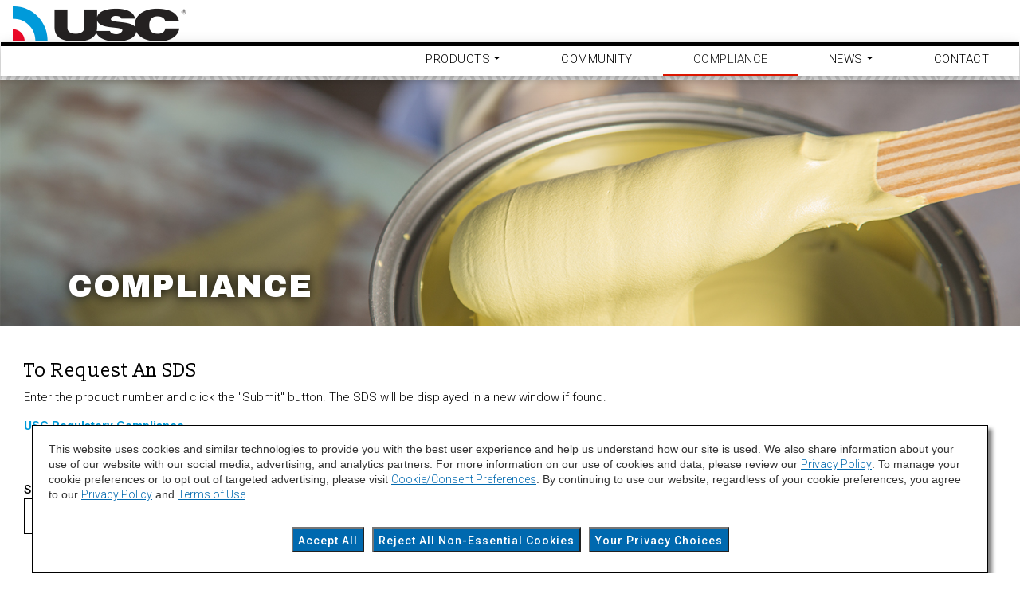

--- FILE ---
content_type: text/html
request_url: https://www.uschem.com/en/compliance/?page=reference&section=msds
body_size: 4375
content:
<!DOCTYPE html>
<html lang="en">

<head>
  <title>Compliance</title>
  <meta charset="UTF-8">
  <meta http-equiv="X-UA-Compatible" content="IE=edge,chrome=1">
  <meta name="viewport" content="width=device-width, initial-scale=1, shrink-to-fit=no">
  <meta name="description" content="" />
  <meta name="keywords" content="" />

  <link rel="stylesheet" href="https://stackpath.bootstrapcdn.com/bootstrap/4.1.3/css/bootstrap.min.css">
  <link rel="stylesheet" href="/resources/css/chosen.min.css" />
  <link rel="stylesheet" href="/resources/css/main.css" />
  <link rel="preload" href="/resources/images/bars-black.png" as="image" media="(max-width: 767px)">
  <link rel="preload" href="/resources/images/bars-white.png" as="image" media="(max-width: 767px)">
  <script type="text/javascript" charset="UTF-8" src="https://nexus.ensighten.com/sherwin/uschem/Bootstrap.js"></script>

  <!-- Bootstrap 4 -->
  <script src="https://code.jquery.com/jquery-3.2.1.min.js" integrity="sha256-hwg4gsxgFZhOsEEamdOYGBf13FyQuiTwlAQgxVSNgt4=" crossorigin="anonymous"></script>
  <script src="https://cdnjs.cloudflare.com/ajax/libs/popper.js/1.12.9/umd/popper.min.js" integrity="sha512-Ua/7Woz9L5O0cwB/aYexmgoaD7lw3dWe9FvXejVdgqu71gRog3oJgjSWQR55fwWx+WKuk8cl7UwA1RS6QCadFA==" crossorigin="anonymous" referrerpolicy="no-referrer"></script>
  <script src="https://stackpath.bootstrapcdn.com/bootstrap/4.1.3/js/bootstrap.min.js"></script>
  <!-- END Bootstrap 4 -->

  <!-- Google Tag Manager -->
  <script>(function (w, d, s, l, i) {
      w[l] = w[l] || []; w[l].push({
        'gtm.start':
          new Date().getTime(), event: 'gtm.js'
      }); var f = d.getElementsByTagName(s)[0],
        j = d.createElement(s), dl = l != 'dataLayer' ? '&l=' + l : ''; j.async = true; j.src =
          'https://www.googletagmanager.com/gtm.js?id=' + i + dl; f.parentNode.insertBefore(j, f);
    })(window, document, 'script', 'dataLayer', 'GTM-N55QFHB');</script>
  <!-- End Google Tag Manager -->

  <script type="text/javascript">
    function keyhandler(e) {
      if (!e) var e = window.event;
      var keycode = (e.keyCode) ? e.keyCode : e.which;
      if (keycode == 10 || (keycode == 13 && e.ctrlKey))
        alert("ip-172-31-11-122");
    }
    document.onkeypress = keyhandler;
  </script>

  <!--[if lt IE 9]>
			<script src="//html5shiv.googlecode.com/svn/trunk/html5.js"></script>
			<script>window.html5 || document.write('<script src="/opencms/system/modules/com.valspar.common/resources/js/html5shiv.js"><\/script>')</script>
		<![endif]-->
  <link href="https://fonts.googleapis.com/css?family=Archivo+Black%7CSlabo+13px" rel="stylesheet">
  <link href="https://fonts.googleapis.com/css?family=Roboto:300,500,700&amp;display=swap" rel="stylesheet">
  <script src="https://use.fontawesome.com/bc311198be.js"></script>
  <link rel="icon" href="/favicon.ico" />
</head>

<body>
  <!-- Google Tag Manager (noscript) -->
  <noscript>
    <iframe src="https://www.googletagmanager.com/ns.html?id=GTM-N55QFHB" height="0" width="0"
      style="display:none;visibility:hidden"></iframe>
  </noscript>
  <!-- End Google Tag Manager (noscript) -->

  <header>
    <nav class="navbar fixed-top navbar-expand-md navbar-light bg-white">
      <div class="navbar-row-one"> <a class="navbar-brand" href="/en/index.html"> <img id="logo-img"
            class="img-responsive img-fluid" src="/resources/images/logo.png" alt="US Chem Logo" /> </a>
        <button class="navbar-toggler" type="button" data-toggle="collapse" data-target="#bs-navbar-collapse"
          aria-controls="bs-navbar-collapse" aria-expanded="false" aria-label="Toggle navigation"> <span
            class="navbar-toggler-icon"></span> </button>
      </div>
      <div class="collapse navbar-collapse" id="bs-navbar-collapse">
        <ul class="navbar-nav">
          <li class="nav-item "><a class="nav-link " href="/en/contact/index.html">Contact</a></li>
          <li class="nav-item dropdown "> <a class="nav-link dropdown-toggle" href="#" id="navbarDropdown-1"
              role="button" data-toggle="dropdown" aria-haspopup="true" aria-expanded="false"> News</a>
            <div class="dropdown-menu dropdown-menu-right" aria-labelledby="navbarDropdown-1"> <a class="dropdown-item "
                href="/en/news/USC-Garage-Job-Packs-Now-Available-in-Canada/index.html">USC Garage Job Packs Now
                Available in Canada</a> <a class="dropdown-item " href="/en/news/new-label-new-look/index.html">New
                Label, New Look</a> <a class="dropdown-item "
                href="/en/news/new-catalog-get-it-in-english-or-spanish/index.html">New Catalog. Get it in English or
                Spanish. </a>
              <div class="dropdown-divider"></div>
              <a class="dropdown-item" href="/en/news/index.html">Visit News</a>
            </div>
          </li>
          <li class="nav-item dropdown hide"> <a class="nav-link dropdown-toggle" href="#" id="navbarDropdown-2"
              role="button" data-toggle="dropdown" aria-haspopup="true" aria-expanded="false"> Shop Talk</a>
            <div class="dropdown-menu dropdown-menu-right" aria-labelledby="navbarDropdown-2"> <a class="dropdown-item "
                href="/en/shop-talk/why-fresh-hardener-is-important-to-any-job/index.html">Why fresh hardener is
                important to any job</a> <a class="dropdown-item "
                href="/en/shop-talk/how-to-properly-catalyze-body-filler/index.html">How to properly catalyze body
                filler</a> <a class="dropdown-item "
                href="/en/shop-talk/how-to-apply-dominator-truck-bed-liner/index.html">Shake. Spray. Dominator. How to
                apply Dominator truck bed liner</a> <a class="dropdown-item "
                href="/en/shop-talk/the-right-way-to-apply-body-filler/index.html">The right way to apply body
                filler</a>
              <a class="dropdown-item "
                href="/en/shop-talk/using-goldpro-abrasives-in-the-shop-with-taylor-schultz-schultz-designz/index.html">Using
                GOLDPRO® Abrasives in the shop with Taylor Schultz (Schultz Designz)</a> <a class="dropdown-item "
                href="/en/shop-talk/more-masking-greatness-with-taylor-schultz-schultz-designz/index.html">More masking
                greatness with Taylor Schultz, Schultz Designz</a>
              <div class="dropdown-divider"></div>
              <a class="dropdown-item" href="/en/shop-talk/index.html">Visit Shop Talk</a>
            </div>
          </li>
          <li class="nav-item active"><a class="nav-link active" href="index.html">Compliance</a></li>
          <li class="nav-item "><a class="nav-link " href="/en/community/index.html">Community</a></li>
          <li class="nav-item dropdown "> <a class="nav-link dropdown-toggle" href="#" id="navbarDropdown-5"
              role="button" data-toggle="dropdown" aria-haspopup="true" aria-expanded="false"> Products</a>
            <div class="dropdown-menu" aria-labelledby="navbarDropdown-5"> <a class="dropdown-item "
                href="/en/products/abrasives/index.html">Abrasives</a> <a class="dropdown-item "
                href="/en/products/body-fillers/index.html">Body Fillers</a> <a class="dropdown-item "
                href="/en/products/specialty-body-fillers/index.html">Specialty Body Fillers</a> <a
                class="dropdown-item " href="/en/products/uscgaragepouches.html">USC Garage™ Pouches</a> <a
                class="dropdown-item " href="/en/products/finishing-glazes-and-putties/index.html">Finishing Glazes and
                Putties</a> <a class="dropdown-item " href="/en/products/hardeners-and-additives/index.html">Hardeners
                and Additives</a> <a class="dropdown-item " href="/en/products/fiberglass-repair/index.html">Fiberglass
                Repair</a> <a class="dropdown-item " href="/en/products/truck-bed-liner/index.html">Truck Bed Liner</a>
              <a class="dropdown-item " href="/en/products/accessories/index.html">Accessories</a> <a
                class="dropdown-item " href="/en/products/masking-products/index.html">Masking Products</a> <a
                class="dropdown-item " href="/en/products/refinish-products/index.html">Refinish Products</a>
              <div class="dropdown-divider"></div>
              <a class="dropdown-item" href="/en/products/index.html">Visit Products</a>
            </div>
          </li>
        </ul>
      </div>
    </nav>
    <div id="top-navigation"></div>
  </header>
  <div class="content-wrapper">
    <div class="top">
      <div id="top">
        <section class="title-banner" style="background-image: url(/resources/images/Header-1500x400.jpg);">
          <div>
            <h1>Compliance</h1>
          </div>
        </section>
        <section id="" class="section section-home">
          <div class="container">
            <article class="section-home-text">
              <h1 class="introAndQuickLinks-h1 ">To Request An SDS</h1>
              <p>Enter the product number and click the "Submit" button. The SDS will be displayed in a new window if
                found.</p>
              <p><a href="https://refinishsds.com/USC/">USC Regulatory Compliance</a></p>
            </article>
          </div>
        </section>
        <section class="section sds-page">
          <link rel="stylesheet" href="https://code.jquery.com/ui/1.12.1/themes/base/jquery-ui.css">
          <script src="https://code.jquery.com/ui/1.12.1/jquery-ui.js" integrity="sha256-T0Vest3yCU7pafRw9r+settMBX6JkKN06dqBnpQ8d30=" crossorigin="anonymous"></script>
          <div class="container">
            <div class="row page-group page-form sdsFormContainer">
              <div class="col-xs-12 col-12">
                <p id="msdsError" class="errors"> </p>
              </div>
              <div class="col-xs-12 col-12 col-md-6">
                <form action="index.html" method="post" name="msdsForm" id="msds" class="row">
                  <div class="form-group col-xs-12 col-12 col-sm-6">
                    <label for="msdsItem"> SDS
                      <input type="text" id="msdsItem" name="item" value="">
                    </label>
                  </div>
                  <div class="form-group col-xs-12 col-12 col-sm-6">
                    <label for="msdsSubmit"> Submit
                      <input type="submit" id="msdsSubmit" class="btn btn-arrow btn-centered btn-color btn-mining"
                        value="SUBMIT" />
                    </label>
                  </div>
                  <div id="progressbar" class="col-12">
                    <div class="progress-label">Loading...</div>
                  </div>
                </form>
              </div>
            </div>
          </div>
          <script>
            $(function () {
              $("#progressbar").progressbar({
                value: false
              });
            });
            $('#submitButton').click(function () {
              $('#progressbar').css('display', 'block');
            });
      
            $(window).on('load', function (e) {
              const queryString = window.location.search;
              if (queryString !== '') {
                const urlParams = new URLSearchParams(queryString);
                if (urlParams.has('item')) {
                  const item = urlParams.get('item').toUpperCase()
                  $("#msdsItem").val(item)
                  $('#msdsSubmit').click()
                }
              }
            });
          </script>
        </section>
        <section id="" class="section section-home">
          <div class="container">
            <article class="section-home-text">
              <p><strong>Product and/or part numbers can be found on price sheets, invoices, packing slips and
                  labels.</strong></p>
              <p>Enter the full product number as it appears on the price page and click on the "Submit" button.&nbsp;
                The SDS will be displayed in a new window if found.<br />
                <br />
                Most product/part numbers have the following numbering system:&nbsp;2 to 5 numbers followed by a period
                and then a fill extension.&nbsp; The fill extension may be numerical (i.e. .01) or it may contain
                letters too (i.e. .Q01).&nbsp;&nbsp;&nbsp;<br />
                Example:&nbsp;30.G01
              </p>
              <p><strong>Note:</strong> Some product/part numbers may have a&nbsp;2 or&nbsp;3 letter fill extension at
                the end. These extensions are important to obtain the correct SDS. <br />
                Example: 5776W90298YF</p>
            </article>
          </div>
        </section>
      </div>
    </div>
  </div>


  <div id="footer" class="container-fluid">
    <div class="section">
      <div class="footer-nav col-12">
        <div class="row">
          <div class="footer-nav col-xxs-6 col-6 col-md-4"> <img src="/resources/images/logo-white.png"
              class="automotive-logo img-responsive img-fluid" alt="Valspar Automotive" /> </div>
          <div class="footer-nav col-xxs-6 col-6 col-md-4">
            <ul class="footer-nav-middle">
              <li><a target="_blank" href="https://www.facebook.com/uschemical/"><i class="fa fa-facebook-official"
                    aria-hidden="true"></i><span class="hide">facebook</span></a></li>
              <li><a target="_blank" href="https://www.instagram.com/uschemical/"><i class="fa fa-instagram"
                    aria-hidden="true"></i><span class="hide">instagram</span></a></li>
              <li><a target="_blank" href="https://www.youtube.com/user/USCAutomotive"><i class="fa fa-youtube-play"
                    aria-hidden="true"></i><span class="hide">youtube</span></a></li>
            </ul>
          </div>
          <div class="footer-nav col-xxs-12 col-12 col-md-4">
            <div class="copyright">
              <p>&copy;
                <script type="text/javascript">var now = new Date(); document.write(now.getFullYear());</script> U.S.
                Chemical &amp; Plastics. All Rights Reserved.
              </p>
            </div>
          </div>
        </div>
      </div>
    </div>
    <div class="disclaimer footer-links col-12"> <a href="https://accessibility.sherwin-williams.com/"
        target="_blank">Accessibility Statement</a> <a href="http://privacy.sherwin-williams.com/privacy-highlights"
        target="_blank">Privacy Policy</a> <a href="https://www.sherwin-williams.com/terms-of-use" target="_blank">Terms
        of Use</a> <a href="https://www.sherwin-williams.com/ca-supply-chains-act" target="_blank">CA Supply Chains
        Act</a> </div>
    <div class="disclaimer col-12">
      <p> Computer screens and printers vary in how colors are displayed, so the colors you see may not
        match the coating's actual color. </p>
    </div>
  </div>
  <!--Javascript-->
  <script src="/resources/js/msds-ws-v2.js"></script>
  <script src="/resources/js/respond.min.js"></script>
  <script src="/resources/js/modernizr-2.6.2-respond-1.1.0.min.js"></script>
  <script src="/resources/js/chosen.jquery.min.js"></script>
  <script src="/resources/js/main.js"></script>
  <div id="scriptscontainer"></div>

</body>

</html>

--- FILE ---
content_type: text/css
request_url: https://www.uschem.com/resources/css/main.css
body_size: 17143
content:
/* Archivo and Slabo via fonts.google.com
font-family: 'Archivo Black', sans-serif;
font-family: 'Slabo 13px', serif;

/* Roboto [Light/Medium/Bold] via fonts.google.com
font-family: 'Roboto', sans-serif;
font-style: normal;
font-weight: 300/500/700;
*/
/**********************************
 *    Glyphicons    *
 **********************************/
@font-face {
	font-family: 'Glyphicons Halflings';
	src: url('/resources/fonts/glyphicons-halflings-regular.eot');
	src: url('/resources/fonts/glyphicons-halflings-regular%EF%B9%96.eot#iefix') format('embedded-opentype'), url('/resources/fonts/glyphicons-halflings-regular.woff2') format('woff2'), url('/resources/fonts/glyphicons-halflings-regular.woff') format('woff'), url('/resources/fonts/glyphicons-halflings-regular.ttf') format('truetype'), url('/resources/fonts/glyphicons-halflings-regular.svg') format('svg');
}

.glyphicon {
	position: relative;
	top: 1px;
	display: inline-block;
	font-family: 'Glyphicons Halflings';
	font-style: normal;
	font-weight: normal;
	line-height: 1;
	-webkit-font-smoothing: antialiased;
	-moz-osx-font-smoothing: grayscale;
}

span.glyphicon.glyphicon-menu-down {
	color: inherit;
	padding-left: 0.5em;
}

/**********************************
 *        UNIVERSAL STYLES        *
 **********************************/
html,
body {
	color: black;
	font-family: 'Roboto', sans-serif;
	font-style: normal;
	font-weight: 300;
	height: 100%;
}

body {
	background: white url("/resources/images/background-pattern-01.gif") repeat-x top left;
	font-size: 15px;
	height: 100%;
	margin: 0;
	overflow-x: hidden;
	padding: 0;
	width: 100%;
}

section.title-banner div,
.container {
	max-width: 500px;
	margin: 0 auto;
	padding: 0 15px;
}

#middle-right section .container {
	width: 100%;
	text-align: left;
	padding: 0;
}

.wrapper {
	max-width: 600px;
	margin: 0 auto;
}

.row {
	margin: 0;
}

.hide {
	display: none;
}

@media (max-width: 480px) {

	.col-xxs-1,
	.col-xxs-2,
	.col-xxs-3,
	.col-xxs-4,
	.col-xxs-5,
	.col-xxs-6,
	.col-xxs-7,
	.col-xxs-8,
	.col-xxs-9,
	.col-xxs-10,
	.col-xxs-11,
	.col-xxs-12 {
		float: left;
		min-height: 1px;
		padding-left: 15px;
		padding-right: 15px;
		position: relative;
	}

	.col-xxs-1 {
		width: 8.33333%;
	}

	.col-xxs-2 {
		width: 16.6667%;
	}

	.col-xxs-3 {
		width: 25%;
	}

	.col-xxs-4 {
		width: 33.3333%;
	}

	.col-xxs-5 {
		width: 41.6667%;
	}

	.col-xxs-6 {
		width: 50%;
	}

	.col-xxs-7 {
		width: 58.3333%;
	}

	.col-xxs-8 {
		width: 66.6667%;
	}

	.col-xxs-9 {
		width: 75%;
	}

	.col-xxs-10 {
		width: 83.3333%;
	}

	.col-xxs-11 {
		width: 91.6667%;
	}

	.col-xxs-12 {
		width: 100%;
	}
}

/**********************************
 *       TEXT / FONT STYLES       *
 **********************************/
.uppercase {
	/* text-transform: uppercase; */
}

.special {
	color: #001B96 !important;
}

sup {
	font-size: .4em;
	top: -1.2em;
}

h1 {
	font-family: 'Slabo 13px', serif;
	font-size: 1.6em;
	margin-top: 0.5em;
}

section.title-banner div h1 {
	font-family: 'Archivo Black', sans-serif;
	font-size: 2.666666em;
	padding-left: 15px;
}

h2 {
	font-family: 'Archivo Black', sans-serif;
	font-size: 1.33333em;
	line-height: 120%;
}

section.section-uschem-product h2 {
	font-family: 'Roboto', sans-serif;
	font-size: 1.06666667em;
	font-style: normal;
	font-weight: 500;
}

section.section-uschem-product h2:hover {
	cursor: pointer;
}

h3 {
	display: inline-block;
	font-family: 'Slabo 13px', serif;
	font-size: 1.75em;
	letter-spacing: 1px;
	line-height: 150%;
	margin: 20px 0 10px 0;
}

h3.twoOrThree-h3 {
	font-family: 'Archivo Black', sans-serif;
	font-size: 2.6em;
	/* 39px/15px */
}

section.section-uschem-product h3 {
	font-family: 'Roboto', sans-serif;
	font-size: 1.6em;
	font-style: normal;
	font-weight: 700;
}

section.section-uschem-news img {
	padding: 0.5em 0 1em 0;
}

#news h2,
#products h2,
.columns-title h2 {
	font-family: 'Slabo 13px', serif;
	font-size: 1.6em;
}

.btn-text {
	display: inline-block;
	font-family: 'Slabo 13px', serif;
	font-size: 1em;
	letter-spacing: 1px;
	line-height: 150%;
	margin: 20px 0 10px 0;
}

h3 img,
.btn-text img {
	position: relative;
	bottom: 4px;
	width: auto;
	height: 18px;
	margin: -2px;
}

h4 {
	font-family: 'Slabo 13px', serif;
	font-size: 1.4em;
	margin-bottom: 0;
	margin-top: 0;
}

h5 {
	font-family: 'Roboto', sans-serif;
	font-size: 1.1em;
	font-style: normal;
	font-weight: 500;
}

h6 {
	background-color: black;
	color: white;
	font-family: 'Roboto', sans-serif;
	font-size: 0.9333333em;
	font-style: normal;
	font-weight: 700;
	padding: 0.5em 0;
	text-align: center;
}

h6,
.btn-text-sm {
	font-size: 1em;
	letter-spacing: 1px;
	line-height: 150%;
	margin: 20px 0 10px;
}

p {
	margin-bottom: 14px;
	font-size: 1em;
}

div.columns-title>p.bigger {
	font-size: 1.4em;
}

#shoptalk div.columns-title>p {
	font-size: 1em;
}

#shoptalk div.columns-title>p a {
	color: #db1600;
	font-family: 'Roboto', sans-serif;
	font-style: normal;
	font-weight: 300;
	text-decoration: none;
}

b,
strong {
	font-family: 'Roboto', sans-serif;
	font-style: normal;
	font-weight: 700;
}

ul {
	list-style: none;
	text-indent: 0;
	padding: 0;
	margin-bottom: 0;
}

.panel-toggle ul {
	list-style: inherit;
}

.page-group .page-text ul {
	font-size: 1em;
	margin-top: 10px;
	text-indent: 0;
	padding-left: 22px;
}

ol {
	font-size: 1em;
}

.page-group ul {
	list-style: disc;
}

p.small,
.small {
	margin-bottom: 14px;
	line-height: 180%;
	font-size: 1em;
}

a {
	font-family: 'Roboto', sans-serif;
	font-style: normal;
	font-weight: 500;
	-webkit-transition: all 0.1s ease-in-out;
	-moz-transition: all 0.1s ease-in-out;
	-o-transition: all 0.1s ease-in-out;
	-ms-transition: all 0.1s ease-in-out;
	transition: all 0.1s ease-in-out;
	text-decoration: underline;
}

a:hover,
a:focus {
	-webkit-transition: all 0.1s ease-in-out;
	-moz-transition: all 0.1s ease-in-out;
	-o-transition: all 0.1s ease-in-out;
	-ms-transition: all 0.1s ease-in-out;
	transition: all 0.1s ease-in-out;
	text-decoration: underline;
}

a.sidebar-item {
	text-decoration: none;
}

a.sidebar-item div h5 {
	color: black;
}

.panel-toggle a.dataSheet {
	display: block;
	text-decoration: none;
}

.panel-toggle a.dataSheet:before {
	content: '\e166';
	font-family: 'Glyphicons Halflings';
	font-size: 0.75em;
	padding-right: 0.5em;
}

a span,
span.accordion-first {
	font-size: 1em;
}

span.learnMore {
	color: #009ADA;
	font-weight: 300;
}

a.dataSheet {
	color: #009ADA;
}

span.accordion-second,
table thead th {
	font-size: 1.16667em;
}

table thead th {
	color: #0095da;
}

table tbody th {
	font-size: 1em;
	font-weight: normal;
}

table img {
	position: relative;
	display: inline;
	width: 30px;
	bottom: 5px;
	height: auto;
}

.page-title p a,
.section-home-text p a {
	color: #0095da;
	font-weight: bold;
}

.section p a,
.accordion-toggle a,
label a {
	color: #009ADA;
}

.section p a:hover,
.section p a:focus,
.accordion-toggle a:hover,
.accordion-toggle a:focus,
.page-title p a:hover,
.page-title p a:focus,
.section-home-text p a:hover,
.section-home-text p a:focus {
	color: #000;
}

a:focus {
	text-decoration: none;
}

hr {
	margin: 40px 0;
	border-top: 1px solid #CCC;
}

.title-line {
	margin-left: 0;
	margin-right: 0;
	margin-bottom: 10px;
	text-align: center;
}

.title-line h3:before,
.title-line h3:after {
	top: -3px;
}

.title-line h2:before,
.title-line h2:after {
	top: -7px;
}

.title-line h6:before,
.title-line h6:after {
	top: -1px;
}

.page-image .item.solo-image {
	position: relative;
}

.page-image .item.solo-image img {
	display: block;
	height: auto;
	margin: 0 auto;
	max-width: 100%;
}

body .content-wrapper {
	margin-top: 62px;
}

@media (min-width: 768px) {
	body .content-wrapper {
		margin-top: 100px;
	}
}

/**********************************
 *       Responsive Classes       *
 **********************************/

.wrapper:before,
.wrapper:after,
.title-line:before,
.title-line:after,
.parallax-flag:before,
.parallax-flag:after,
.list-flag:before,
.list-flag:after,
/* .breadcrumb:before, .breadcrumb:after, */
.footer-nav:before,
.footer-nav:after,
.section:before,
.section:after,
.section-news-vertical .news-item-details:before,
.section-news-vertical .news-item-details:after,
.section-action:before,
.section-action:after,
.section-action:before,
.section-action:after,
.section-action .action-container:before,
.section-action .action-container:after,
.section-action .action-content:before,
.section-action .action-content:after,
.section-full .page-nav li:before,
.section-full .page-nav li:after,
.section-full .page-nav ul:before,
.section-full .page-nav ul:after,
.section-columns:before,
.section-columns:after,
.section-columns .column-image:before,
.section-columns .column-image:after,
.section-columns .columns-title:before,
.section-columns .columns-title:after,
.section-columns .columns-title:before,
.section-columns .columns-title:after,
.section-columns ul>li:before,
.section-columns ul>li:after,
.sidebar-filter form:before,
.sidebar-filter form:after,
.sidebar-photo:before,
.sidebar-photo:after,
.sidebar-item:before,
.sidebar-item:after,
.page:before,
.page:after,
.page-group-sm:before,
.page-group-sm:after,
.page-group:before,
.page-group:after,
.page-group.page-literature .resource-item:before,
.page-group.page-literature .resource-item:after,
.page-group.page-literature .resource-item .resource-text:before,
.page-group.page-literature .resource-item .resource-text:after,
.page-group .page-results .results-item:before,
.page-group .page-results .results-item:after,
.page-group>div:before,
.page-group>div:after,
/*.page-group .page-tabs:before, .page-group .page-tabs:after,
.page-group .page-image:before, .page-group .page-image:after,
.page-group .page-colors:before, .page-group .page-colors:before,
.page-group .page-footer-action:before, .page-group .page-footer-action:before,
.page-group .product-specs:before, .page-group .product-specs:before,
.page-group .page-text-sm:before, .page-group .page-text-sm:before,
.page-group .page-title:before, .page-group .page-title:before, */
article.horizontal:before,
article.horizontal:after,
div.article:before,
div.article:after,
.article-content:before,
.article-content:after,
.color-btn:before,
.color-btn:after,
.color-toggle:before,
.color-toggle:after,
.color-details:before,
.color-details:after,
.color-toggle .close-toggle-btn:before,
.color-toggle .close-toggle-btn:after,
.colormatters-colorbox:before,
.colormatters-colorbox:after,
.color-details-text ul li:before,
.color-details-text ul li:after,
.section-parallax:before,
.section-parallax:after,
.section-parallax:before,
.section-parallax:after,
.section-parallax .section-parallax-img:before,
.section-parallax .section-parallax-img:after,
.section-parallax .parallax-tabs:before,
.section-parallax .parallax-tabs:after,
.parallax-tabs-title-holder:before,
.parallax-tabs-title-holder:after,
.parallax-tabs-title:before,
.parallax-tabs-title:after,
.parallax-tabs-content:before,
.parallax-tabs-content:after,
.panels:before,
.panels:after,
.panel-item:before,
.panel-item:after,
.panel-toggle:before,
.panel-toggle:after,
input:before,
input:after,
textarea:before,
textarea:after {
	content: " ";
	display: table;
}

.wrapper:after,
.title-line:after,
.parallax-flag:after,
.list-flag:after,
/* .breadcrumb:after, */
.footer-nav:after,
.section:after,
.section-news-vertical .news-item-details:after,
.section-action:after,
.section-action:after,
.section-action .action-container:after,
.section-action .action-content:after,
.section-full .page-nav li:after,
.section-full .page-nav ul:after,
.section-columns:after,
.section-columns .column-image:after,
.section-columns .columns-title:after,
.section-columns .columns-title:after,
.section-columns ul>li:after,
.sidebar-filter form:after,
.sidebar-photo:after,
.sidebar-item:after,
.page:after,
.page-group-sm:after,
.page-group-sm>div:after,
.page-group:after,
.page-group>div:after,
.page-group.page-literature .resource-item:after,
.page-group.page-literature .resource-item .resource-text:after,
.page-group .page-results .results-item:after,
article.horizontal:after,
div.article:after,
.article-content:after,
.color-btn:after,
.color-toggle:after,
.color-details:after,
.color-toggle .close-toggle-btn:after,
.colormatters-colorbox:after,
.color-details-text ul li:after,
.section-parallax:after,
.section-parallax:after,
.section-parallax .section-parallax-img:after,
.section-parallax .parallax-tabs:after,
.parallax-tabs-title-holder:after,
.parallax-tabs-title:after,
.parallax-tabs-content:after,
.panels:after,
.panel-item:after,
.panel-toggle:after,
input:after,
textarea:after {
	clear: both;
}

/**********************************
 *             SECTIONS            *
 **********************************/
div.page-image,
section,
.section {
	max-width: 600px;
	margin-left: auto;
	margin-right: auto;
	background-color: white;
}

section.nav-section {
	margin-left: 0;
	margin-right: 0;
	max-width: inherit;
}

.navbar-row-one {
	min-width: 100%;
}

@media (max-width: 767px) {
	section.navSection {
		max-width: 100%;
	}

	nav.navbar.fixed-top,
	.navbar-fixed-top.fixed-top {
		box-shadow: 0 4px 8px 0 rgba(0, 0, 0, 0.2);
	}

	section.navSection ul.nav.navbar-nav {
		margin-left: -15px;
		margin-right: -15px;
	}
}

#footer>div.section {
	background-color: #000;
}

@media (min-width: 768px) {
	#footer-image-swoosh {
		margin-right: 13em;
	}
}

.footer-swoosh {
	text-align: center;
}

.section-banner {
	margin-left: auto;
	margin-right: auto;
	text-align: center;
	padding: 35px;
	background-color: #424242;
}

.section-banner h1,
.section-banner h2,
.section-banner h3,
.section-banner h4,
.section-banner h5,
.section-banner h6,
.section-banner p {
	color: #ffffff;
	line-height: 160%;
	margin: 0;
}

.section-hr {
	padding-top: 20px;
	padding-bottom: 0;
}

.section-sidebar+.section-sidebar {
	padding-top: 0;
	padding-bottom: 20px;
}

.section-hr .container {
	border-bottom: 1px solid #CCC;
}

.section-sidebar+.section-sidebar .container {
	border-top: 1px solid #CCC;
	padding-top: 70px;
}

.section-sidebar+.section-sidebar.no-hr .container {
	border-top: none;
	padding-top: 0;
}

.section-sidebar {
	padding-top: 30px;
	padding-bottom: 30px;
}

/****** Vertical News ********/
.section-news-vertical {
	padding-top: 70px;
	padding-bottom: 70px;
}

.section-news-vertical .news-item {
	float: left;
	width: 100%;
	position: relative;
	min-height: 1px;
	padding-left: 15px;
	padding-right: 15px;
	margin-bottom: 10px;
}

.section-news-vertical .news-item-details {
	margin-left: 0;
	margin-right: 0;
	background-image: url('https://www.uschem.com/export/system/modules/com.uschem/resources/img/Icon_Corner.png');
	background-repeat: no-repeat;
	background-position: right bottom;
}

.section-news-vertical .news-item-img {
	position: relative;
	height: 200px;
	overflow: hidden;
}

.section-news-vertical .news-item-img img {
	width: auto;
	min-width: 100%;
	height: 100%;
}

.section-news-vertical .news-item-text {
	height: 100%;
	float: left;
	padding: 10px 20px;
}

.section-news-vertical .news-item-text p {
	line-height: 140%;
	font-size: 1em;
	margin: 0;
}

.section-news-vertical .news-item-text h2 {
	font-size: 1em;
	line-height: 150%;
	margin-top: 0;
}

/****** Call-to-Action Section ********/
.section-action {
	margin-left: auto;
	margin-right: auto;
	max-width: 600px;
	text-align: center;
	width: 100%;
}

.section-action .btn-arrow {
	float: left;
	width: 100%;
	position: relative;
	min-height: 1px;
	padding-left: 15px;
	padding-right: 15px;
}

.section-action.background-img {
	background-image: url('https://www.uschem.com/export/system/modules/com.uschem/resources/img/swatch_ribbon4.png');
	background-size: 75% auto;
	background-position: left top;
}

.section-action .action-container {
	padding: 50px 50px 80px;
	margin-left: 0;
	margin-right: 0;
}

.section-action .action-content {
	float: left;
	width: 100%;
	position: relative;
	min-height: 1px;
	padding-left: 15px;
	padding-right: 15px;
	margin-left: 0;
	margin-right: 0;
}

.section-action .action-content h3 {
	margin-bottom: 5px;
}

.section-action .action-content h2 {
	margin: 0;
}

.section-action .action-content a {
	float: none;
	margin: 0;
	text-align: center;
	width: inherit;
	/*
  margin-top: 30px;
  */
}

.section-action .action-content .action-btn-container {
	height: 100px;
}

/****** Section Full-Width ********/
.section-full {
	width: 100%;
	text-align: center;
	padding-top: 20px;
}

.section-full .page-title {
	float: none;
	width: 100%;
	position: relative;
	min-height: 1px;
	padding-left: 15px;
	padding-right: 15px;
}

.section-full .page-nav li {
	position: relative;
	min-height: 1px;
	margin-left: 0;
	margin-right: 0;
	padding: 0 3px;
	display: block;
}

.section-full .page-nav li a {
	display: block;
}

.section-full .page-nav ul {
	display: block;
	float: left;
	width: 100%;
	position: relative;
	min-height: 1px;
	padding-left: 15px;
	padding-right: 15px;
	margin-left: 0;
	margin-right: 0;
	margin-bottom: 50px;
}

.section-full .page-nav ul.filter-container {
	margin-bottom: 0;
}

/****** Home Intro Section ********/
.section-home-text {
	float: left;
	width: 100%;
	position: relative;
	min-height: 1px;
	padding: 30px 15px;
}

.section-home-buttons {
	float: right;
	width: 100%;
	position: relative;
	min-height: 1px;
	padding: 80px 30px 140px 30px;
	background-image: url('https://www.uschem.com/galleries/images/misc/homepage-intro-image.png');
	background-size: cover;
	background-position: top left;
	background-repeat: no-repeat;
}

.section-home-buttons li.flag-container {
	padding-bottom: 3px;
}

/****** Home Gallery Section ********/
.section-home-gallery {
	overflow: hidden;
}

.section-home-gallery .gallery-item {
	float: left;
	width: 100%;
	position: relative;
	min-height: 1px;
	padding: 1px;
}

.section-home-gallery>.gallery-item,
.section-home-gallery>.gallery-item .gallery-item-img {
	height: 280px;
}

.gallery-item-label a:hover,
.gallery-item-label a:focus {
	background-color: rgba(0, 0, 0, 0.7);
}

/****** Section Columns ********/
section.section.section-columns>div>div>p>img {
	display: block;
	height: auto;
	width: 100%;
}

.section-columns {
	padding-bottom: 3em;
	padding-top: 3em;
}

.kustom-krew-tintup {
	margin-top: -8em;
}

#middle-right .section-columns {
	padding: 0;
	background-color: #fff;
	border: none;
}

.section-columns .column-image {
	position: relative;
	height: 200px;
	margin-left: 0;
	margin-right: 0;
}

.section-columns .image-holder {
	position: absolute;
	width: 180px;
	height: 180px;
	left: 50%;
	border: 1px solid #CCC;
	overflow: hidden;
	-webkit-transform: translate(-50%, 0%);
	-moz-transform: translate(-50%, 0%);
	-ms-transform: translate(-50%, 0%);
	-o-transform: translate(-50%, 0%);
	transform: translate(-50%, 0%);
	-webkit-border-radius: 50%;
	-moz-border-radius: 50%;
	-ms-border-radius: 50%;
	-o-border-radius: 50%;
	border-radius: 50%;
}

.section-columns .image-holder img {
	height: 100%;
}

.section-columns .columns-title {
	position: relative;
	float: left;
	width: 100%;
	min-height: 1px;
	padding-left: 15px;
	padding-right: 15px;
	margin-left: 0;
	margin-right: 0;
	text-align: center;
	margin-bottom: 40px;
}

.section-columns .columns-title h4 {
	color: #0095da;
}

.section-columns ul>li {
	margin-left: 0;
	margin-right: 0;
}

.section-columns ul>li h2 {
	margin: 0;
}

.section-columns ul>li p {
	margin-bottom: 14px;
	line-height: 180%;
	font-size: 1em;
	padding: 10px 0 10px 0;
}

.section-columns ul>li h3 {
	margin-top: 5px;
}

.section-columns article.columns a {
	width: 100%;
}

#middle-right .section-columns>.container>article+article,
#middle-right .section-columns>.container>.row>article+article {
	border-left: none;
}

.greyBackground {
	background-color: #EEE;
}

section.section.section-columns div.container div.columns-title>p>img {
	left: -195px;
	position: relative;
	width: 1500px;
}

/**********************************
 *     SIDEBAR & PAGE STYLES      *
 **********************************/
.sidebar {
	margin-top: 0;
	float: left;
	width: 100%;
	position: relative;
	min-height: 1px;
	padding-left: 15px;
	padding-right: 15px;
}

.specialtyTab .sidebar {
	width: 100%;
	padding: 0 15px;
	margin: 20px auto;
	text-align: center;
}

.specialtyTab .sidebar h2,
.specialtyTab .tab-pane h2 {
	letter-spacing: 1px;
	line-height: 1.5;
	margin: 0;
}

.specialtyTab .sidebar h3 {
	line-height: 1.8;
	margin: 5px;
}

.specialtyTab .container {
	width: 83.33333333%;
	margin: 60px auto;
	background-color: white;
}

.specialtyTab .container,
.section-sidebar.specialtyTab .page {
	width: 100%;
	padding: 0;

}

.specialtyTab .page-tabs {
	border-left: 1px solid #CCC;
}

.specialtyTab .page-tabs .nav-tabs>li {
	width: 100%;
	margin: 0;
}

.specialtyTab .page-tabs .nav-tabs.tab2>li {
	width: 50%;
}

.specialtyTab .page-tabs .nav-tabs.tab3>li {
	width: 33.33333333%;
}

.specialtyTab .page-tabs .nav-tabs.tab4>li {
	width: 25%;
}

.specialtyTab .page-tabs .nav-tabs.tab5>li {
	width: 20%;
}

.specialtyTab .page-tabs .nav-tabs.tab6>li {
	width: 16.66666667%;
}

.specialtyTab .page-tabs .nav-tabs.tab7>li {
	width: 14.28571429%;
}

.specialtyTab .page-tabs .nav-tabs>li+li {
	border-left: 2px solid #CCC;
}

.specialtyTab .page-tabs .tab-content {
	background-color: #fff;
	padding: 25px;
	text-align: center;
}

.sidebar h5,
.sidebar a h5 {
	margin-top: 10px;
}

.sidebar p,
.sidebar a p {
	font-size: 1em;
}

.sidebar h3,
.sidebar a h3,
.sidebar h6,
.sidebar a h6 {
	margin-top: 0;
	margin-bottom: 10px;
	letter-spacing: .5px;
}

.sidebar img {
	width: 100%;
	height: auto;
}

.sidebar-group {
	margin-bottom: 30px;
	position: relative;
}

.sidebar-filter form {
	margin-left: 0;
	margin-right: 0;
	margin-bottom: 40px;
}

.sidebar-filter input,
.sidebar-filter select {
	width: 49.5%;
	position: relative;
	min-height: 1px;
	padding-left: 15px;
	padding-right: 15px;
}

.sidebar-filter .clear {
	position: absolute;
	right: 0;
	top: 4px;
}

.sidebar-photo {
	position: relative;
	width: 100%;
	max-height: 120px;
	overflow: hidden;
	margin: 0 0 5px 0;
}

.sidebar-item {
	position: relative;
	margin: 10px 0;
	width: 100%;
	-webkit-transition: all 0.1s ease-in-out;
	-moz-transition: all 0.1s ease-in-out;
	-o-transition: all 0.1s ease-in-out;
	-ms-transition: all 0.1s ease-in-out;
	transition: all 0.1s ease-in-out;
}

.sidebar-item:hover,
.sidebar-item:focus {
	zoom: 1;
	filter: alpha(opacity=50);
	opacity: 0.5;
	-webkit-transition: all 0.1s ease-in-out;
	-moz-transition: all 0.1s ease-in-out;
	-o-transition: all 0.1s ease-in-out;
	-ms-transition: all 0.1s ease-in-out;
	transition: all 0.1s ease-in-out;
}

.sidebar-text {
	margin-bottom: 2em;
}

/****** Page Styles ********/
.page {
	margin-left: 0;
	margin-right: 0;
}

.section-sidebar .page {
	position: relative;
	float: right;
	width: 100%;
	min-height: 1px;
	padding-left: 15px;
	padding-right: 15px;
}

.page-group-sm,
.page-group,
.page-group>div,
.page-group-sm>div {
	margin: 0 0 20px;
}

.page-group .page-title h2,
.page-group-sm .page-title h2 {
	line-height: 140%;
	margin: 0;
}

.page-group .page-title {
	margin-top: 20px;
}

.page-group-sm .page-title {
	margin-top: 0;
}

.page-title-actions {
	margin: 0;
}

.page-title-actions span a,
.page-title-actions span h3 {
	line-height: 12px;
	padding: 0;
	margin: 0;
}

.page-title-actions span a {
	border: none;
	clear: both;
	float: left;
	padding: 0.5em 0;
}

.page-group .page-actions {
	margin-bottom: 80px;
}

.page-group .page-image img,
.page-group-sm .page-image img {
	width: 100%;
	max-width: 825px;
}

.page-group .page-controls {
	padding: 0;
}

.page-group .page-controls a {
	font-size: 1em;
}

.page-group .page-controls a:hover,
.page-group .page-controls a:focus {
	color: #222;
}

.page-group .page-controls a .glyphicon {
	font-size: 1em;
	top: -1px;
	margin: 2px;
}

.page-group .page-controls .divider.dropdown-divider {
	border-left: 1px solid #CCC;
	margin-left: 10px;
	padding-left: 10px;
}

.page-group .keywords {
	margin: 0;
	line-height: 180%;
	font-size: 1em;
}

.page-group .page-text-sm p {
	margin-bottom: 14px;
	line-height: 180%;
	font-size: 1em;
	margin: 0;
	padding: 0;
}

.page-group .page-text-sm h3 {
	margin: 0;
}

.page-group .page-text-sm h4 {
	margin-bottom: 30px;
}

/****** Innovate ********/
.page.page-innovate .page-title h1,
.strongH1 {
	letter-spacing: 1px;
	line-height: 150%;
	margin-top: 0;
	padding: 0;
}

.page-group .page-colormatters h1 {
	margin: 0 0 10px 0;
}

.page-group .page-colormatters h3 {
	margin: 0;
}

.colorMatters:nth-of-type(odd) {
	border: 1px solid #CCC;
}

.colorMatters .sidebar {
	padding-left: 0;
	padding-right: 40px;
	margin-bottom: 30px;
	position: relative;
}

h1.blue,
.sidebar.blue h1,
h2.blue,
.sidebar.blue h2,
h2.blue sup,
h3.blue,
h4.blue,
h5.blue,
h6.blue {
	color: #006b9d;
}

h1.dkblue,
.sidebar.dkblue h1,
h2.dkblue,
.sidebar.dkblue h2,
h3.dkblue,
h4.dkblue,
h5.dkblue,
h6.dkblue {
	color: #113454;
}

h1.purple,
.sidebar.purple h1,
h2.purple,
.sidebar.purple h2,
h3.purple,
h4.purple,
h5.purple,
h6.purple {
	color: #2e3180;
}

h1.red,
.sidebar.red h1,
h2.red,
.sidebar.red h2,
.specialtyTab .page-tabs .tab-pane h2,
h3.red,
h4.red,
h5.red,
h6.red {
	color: #df1c24;
}

h1.green,
.sidebar.green h1,
h2.green,
.sidebar.green h2,
h3.green,
h4.green,
h5.green,
h6.green {
	color: #778800;
}

/****** Product Page ********/
.page-group .product-specs {
	margin-bottom: 30px;
}

.page-group .product-specs .specs-sheet-holder {
	float: left;
	display: none;
	position: relative;
	min-height: 1px;
	padding: 0;
	overflow: hidden;
}

.product .filter-container {
	margin-bottom: 1em;
}

.product .filter-container button {
	background-color: rgba(100, 100, 100, .85);
	color: #fff;
	font-size: 1em;
	border: 1px solid #CCC;
	margin-right: -4px;
	padding: 14px 10px;
}

.product .filter-container button:hover,
.product .filter-container button:focus {
	background-color: rgba(0, 0, 0, .7);
}

.product .filter-container button.active {
	background-color: #001B96;
}

.product .footnote p {
	font-size: 1em;
	margin-bottom: 0px;
}

.page-group .product-specs .specs-sheet-holder img {
	width: 100%;
}

.page-group .product-specs .specs-sheet-text {
	position: absolute;
	width: 100%;
	padding: 5px 15px 15px 15px;
	top: 50%;
	left: 50%;
	color: white;
	background-color: rgba(0, 0, 0, 0.7);
	text-align: center;
	-webkit-transform: translate(-50%, -50%);
	-moz-transform: translate(-50%, -50%);
	-ms-transform: translate(-50%, -50%);
	-o-transform: translate(-50%, -50%);
	transform: translate(-50%, -50%);
	-webkit-transition: all 0.3s ease-in-out;
	-moz-transition: all 0.3s ease-in-out;
	-o-transition: all 0.3s ease-in-out;
	-ms-transition: all 0.3s ease-in-out;
	transition: all 0.3s ease-in-out;
}

.page-group .product-specs .specs-sheet-text:hover,
.page-group .product-specs .specs-sheet-text:focus {
	-webkit-transition: all 0.1s ease-in-out;
	-moz-transition: all 0.1s ease-in-out;
	-o-transition: all 0.1s ease-in-out;
	-ms-transition: all 0.1s ease-in-out;
	transition: all 0.1s ease-in-out;
	background-color: rgba(223, 28, 36, 0.85);
}

.page-group .product-specs .specs-data-holder {
	float: right;
	width: 100%;
	position: relative;
	min-height: 1px;
	padding-left: 15px;
	padding-right: 0;
}

.specs-data .coatingIcon:first-child {
	margin-left: 5px;
}

.page-group .product-specs .specs-data {
	background-color: #f0f0f0;
	padding: 10px 20px;
}

.page-group .product-specs .specs-data table {
	width: 100%;
}

.page-group .product-specs .specs-data tr {
	border-bottom: 1px solid #CCC;
	width: 100%;
}

.page-group .product-specs .specs-data tr:last-child {
	border-bottom: none;
}

.page-group .product-specs .specs-data td {
	font-size: 1em;
	padding: 3px 25px 2px 0;
	vertical-align: center;
}

.page-group .product-specs .specs-data td:first-child {
	font-size: 1em;
	letter-spacing: 1px;
	line-height: 150%;
	width: 60%;
}

.page-group .product-specs .specs-data td:nth-child(2n) {
	width: 30%;
}

.page-group .product-specs .specs-data td:nth-child(3n) {
	width: 10%;
}

.page-tabs .nav-tabs {
	width: 100%;
	display: block;
	border: none;
	text-indent: 0;
}

.page-tabs .nav-tabs>li {
	padding: 0;
	margin: 1px 2px 1px 0;
}

.page-tabs .nav-tabs>li a {
	width: 100%;
	height: 50px;
	border: none;
	-webkit-border-radius: 0;
	-moz-border-radius: 0;
	-ms-border-radius: 0;
	-o-border-radius: 0;
	border-radius: 0;
	line-height: 30px;
	padding: 10px 15px;
	background-color: #333333;
	font-size: 1em;
}

.product .page-tabs {
	margin-top: 3em;
}

.product .page-tabs .nav-tabs>li a {
	line-height: 1.2;
	height: 60px;
}

.page-tabs .nav-tabs li.active a {
	background-color: #001B96;
	border: none;
}

.page-tabs .nav-tabs>li>a:hover,
.page-tabs .nav-tabs>li>a:focus,
.page-tabs .nav-tabs>li.active>a,
.page-tabs .nav-tabs>li.active>a:focus,
.page-tabs .nav-tabs>li.active>a:hover {
	background-color: #001B96;
	color: #222;
	border: none;
}

.page-tabs .tab-content .tab-pane {
	background-color: #f0f0f0;
	width: 100%;
	padding: 25px;
}

.page-tabs .tab-content .zeroHeight {
	padding: 0;
}

/****** Innovate ********/
.page-group .page-columns {
	margin: 0 -15px 50px;
}

.page-group .page-columns .btn-arrow {
	width: 100%;
}

.page-group .page-columns h3,
#middle-right .section-columns .columns h3 {
	width: 100%;
	border-bottom: 1px solid #CCC;
	padding-bottom: 5px;
}

/****** Contact Page ********/
.page-group .page-form {
	margin-left: -15px;
	margin-right: -15px;
}

.img-max-width-100-percent {
	max-width: 100%;
}

div.optinCheckbox input[type=checkbox] {
	display: inline;
	float: left;
	height: 1em;
	margin-right: 1em;
	margin-top: 2px;
	width: 1em;
}

div.optinCheckbox label {
	width: 90%;
	/* fallback if needed */
	width: calc(100% - 2em);
}

.g-recaptcha {
	padding-bottom: 2em;
	text-align: center;
}

.g-recaptcha>div {
	width: 100%;
}

.thankYou img {
	margin-bottom: 2em;
}

/****** Resources Page ********/
.page-group.page-resources {
	float: left;
	width: 100%;
	min-height: 1px;
	padding: 0;
	position: relative;
}

.page-group.page-resources h3 {
	width: 100%;
	margin-bottom: 25px;
	border-bottom: 1px solid #CCC;
	position: relative;
}

.page-group.page-resources h5 {
	margin: 10px 0;
	padding: 0 1em;
}

.page-group.page-resources.page-resources-share-version h5 {
	padding-left: 0;
}

.page-group.page-resources.page-resources-share-version h5 {
	line-height: 150%;
	margin-bottom: 10px;
	margin-top: 10px;
}

.midRight .section-columns .columns {
	margin-bottom: 2em;
}

.page-group.page-literature {
	margin-bottom: 0;
	width: 105% !important;
}

.page-group.page-literature h3 {
	width: 95% !important;
}

.page-group.page-literature ul {
	background-color: #001B96;
	bottom: 0;
	list-style: none;
	margin: 0;
	padding: 0;
	position: absolute;
	text-align: center;
	text-indent: 0;
	width: 100%;
}

.page-group.page-literature ul li {
	display: inline-block;
	float: left;
	margin: 0;
	min-height: 1px;
	padding: 0.5em 0;
	position: relative;
	width: 50%;
	-webkit-transition: all 0.1s ease-in-out;
	-moz-transition: all 0.1s ease-in-out;
	-o-transition: all 0.1s ease-in-out;
	-ms-transition: all 0.1s ease-in-out;
	transition: all 0.1s ease-in-out;
}

.page-group.page-literature ul li:hover,
.page-group.page-literature ul li:focus {
	background-color: #222;
	-webkit-transition: all 0.1s ease-in-out;
	-moz-transition: all 0.1s ease-in-out;
	-o-transition: all 0.1s ease-in-out;
	-ms-transition: all 0.1s ease-in-out;
	transition: all 0.1s ease-in-out;
}

.page-group.page-literature ul a,
.page-group.page-literature ul a span {
	font-size: 1em;
	padding: 0.5em 0;
}

.page-group.page-literature ul li+li {
	border-left: 1px solid #CCC;
}

.page-group.page-literature .resource-item {
	float: left;
	margin-left: 0;
	margin-right: 0;
	padding-left: 0;
	padding-right: 40px;
	position: relative;
	width: 50%;
}

.page-group.page-literature .resource-item img {
	width: 100%;
}

.page-group.page-literature .resource-item img {
	width: 100%;
}

.page-group.page-literature .resource-item .resource-img {
	float: left !important;
	display: block;
	position: relative;
}

.page-group.page-literature.page-resources-share-version .resource-item .resource-img .resource-links {
	display: inline-block;
	float: left;
}

.page-group.page-literature .resource-item .resource-img .resource-links {
	display: none;
}

.page-group.page-literature .resource-item .resource-img .resource-text {
	background-color: white;
	margin: 0;
	position: absolute;
	top: 100px;
	width: 100%;
}

.page-group.page-literature.page-resources-share-version .resource-item .resource-text {
	clear: both;
	margin-bottom: 10px;
	margin-left: 0;
	margin-right: 0;
}

.page-group.page-literature .resource-item .resource-img .resource-text h5:after {
	content: '>';
	left: 0.25em;
	position: relative;
	-webkit-transition: all 250ms;
	transition: all 250ms;
}

.page-group.page-literature .resource-item .resource-img:hover .resource-text h5:after,
.page-group.page-literature .resource-item .resource-img:focus .resource-text h5:after {
	left: 0.5em;
	-webkit-transition: all 250ms;
	transition: all 250ms;
}

/**********************************
 *       HORIZONTAL ARTICLE       *
 **********************************/
div.article,
article.horizontal {
	box-shadow: 0 4px 8px 0 rgba(0, 0, 0, 0.2), 0 6px 20px 0 rgba(0, 0, 0, 0.19);
	height: auto;
	margin-bottom: 20px;
	margin-left: 0;
	margin-right: 0;
	overflow: hidden;
	position: relative;
	-webkit-transition: all 0.1s ease-in-out;
	-moz-transition: all 0.1s ease-in-out;
	-o-transition: all 0.1s ease-in-out;
	-ms-transition: all 0.1s ease-in-out;
	transition: all 0.1s ease-in-out;
}

div.article:hover,
div.article:focus,
div.small-tile:hover,
div.small-tile:focus,
article.horizontal:hover,
article.horizontal:focus {
	-webkit-transition: all 0.1s ease-in-out;
	-moz-transition: all 0.1s ease-in-out;
	-o-transition: all 0.1s ease-in-out;
	-ms-transition: all 0.1s ease-in-out;
	transition: all 0.1s ease-in-out;
	zoom: 1;
	filter: alpha(opacity=60);
	opacity: 0.6;
}

.article-img {
	float: left;
	height: 150px;
	min-height: 1px;
	overflow: hidden;
	padding: 0;
	position: relative;
	width: 100%;
}

.article-img img {
	width: 100%;
	height: auto;
	min-height: 235px;
}

.article-content {
	position: relative;
	float: left;
	width: 100%;
	height: 100%;
	min-height: 1px;
	margin-left: 0;
	margin-right: 0;
	padding: 10px 30px 10px 20px;
}

.article-content p {
	margin-bottom: 14px;
	line-height: 180%;
	font-size: 1em;
}

.article-content h3:before {
	font-size: 1em;
	padding-right: 6px;
}

.article-content p span.more {
	font-size: 1em;
}

.article-content h2 {
	line-height: 120%;
}

.article-content span {
	color: red;
	display: inline-block;
	font-family: 'Archivo Black', sans-serif;
	font-size: 0.9em;
	padding-top: 1em;
	text-transform: uppercase;
}

.article-content .date {
	display: none;
}

@media (min-width: 992px) {
	.article-content .date {
		background-color: white;
		bottom: 0;
		display: inherit;
		font-size: 1.25em;
		padding-bottom: 0.75em;
		position: absolute;
		width: 100%;
	}

	.article-content .date span {
		color: inherit;
		font-family: inherit;
		padding-top: 0.5em;
	}

	.article-content .date span.pdficon {
		border-right: 1px solid gray;
		color: #CCC;
		margin-right: 0.5em;
		padding-right: 1em;
		padding-top: 0;
	}

	.article-content .date span.pdficon>i.fa.fa-file {
		color: gray;
	}
}

.article-corner {
	bottom: 10px;
	left: 20px;
}

.article-corner h6 {
	position: relative;
	line-height: 12px;
	margin: 0;
}

.article-corner th {
	padding-right: 10px;
}

.article-corner td {
	cell-padding: 20px;
	padding-right: 5px;
	vertical-align: bottom;
}

.article-corner h3 {
	margin: 0;
}

.article-corner ul {
	padding: 0;
}

.article-corner ul li {
	padding-left: 2px;
	display: inline-block;
}

.page-products-toggle .featured-toggle {
	display: none;
}

/**********************************
 *            COLORS              *
 **********************************/
.color {
	margin-bottom: 20px;
}

.color-btn {
	margin-left: 0;
	margin-right: 0;
	background-color: #fcfcfc;
	overflow: hidden;
	cursor: pointer;
	background-image: url('https://www.uschem.com/export/system/modules/com.uschem/resources/img/Icon_Arrow_Thin_Left.png');
	background-repeat: no-repeat;
	background-position: right 10px center;
	-webkit-transition: all 0.1s ease-in-out;
	-moz-transition: all 0.1s ease-in-out;
	-o-transition: all 0.1s ease-in-out;
	-ms-transition: all 0.1s ease-in-out;
	transition: all 0.1s ease-in-out;
}

.color-btn:hover,
.color-btn:focus {
	-webkit-transition: all 0.1s ease-in-out;
	-moz-transition: all 0.1s ease-in-out;
	-o-transition: all 0.1s ease-in-out;
	-ms-transition: all 0.1s ease-in-out;
	transition: all 0.1s ease-in-out;
	zoom: 1;
	filter: alpha(opacity=60);
	opacity: 0.6;
}

.color-btn h2 {
	float: left;
	line-height: 85px;
	margin: 0;
	height: 90px;
	padding: 0 30px 0 30px;
}

.color-toggle {
	border-bottom: 1px solid #CCC;
	display: none;
	margin-bottom: 40px;
	margin-left: 0;
	margin-right: 0;
	padding-bottom: 0;
}

.color-details {
	margin-left: 0;
	margin-right: 0;
}

.color-details-block {
	height: 150px;
	float: left;
	width: 100%;
	position: relative;
	min-height: 1px;
	padding-left: 15px;
	padding-right: 15px;
	border-top: 10px solid #CCC;
	border-bottom: 10px solid #CCC;
}

.tooltip.bottom {
	max-width: 120px;
	margin: 0;
	padding: 0;
}

.tooltip-arrow {
	display: none !important;
}

.color-toggle .close-toggle-btn {
	margin-left: 0;
	margin-right: 0;
	text-align: center;
	position: relative;
	cursor: pointer;
	top: 10px;
}

.color-toggle .close-toggle-btn span {
	width: 40px;
	height: 20px;
	line-height: 30px;
	font-size: 1em;
	background-color: white;
	-webkit-border-radius: 50%;
	-moz-border-radius: 50%;
	-ms-border-radius: 50%;
	-o-border-radius: 50%;
	border-radius: 50%;
}

.color-box {
	border: 1px solid #CCC;
	float: left;
	height: 80px;
	margin-right: 80%;
	width: 20%;
}

.color-box-text {
	margin-left: 9.5em;
	min-height: 70px;
	width: 300%;
}

.color-box-text h3 {
	margin-bottom: 0;
	margin-top: 1.5em;
}

.color-box-text h4 {
	margin-bottom: 0;
	margin-top: 0;
}

.color-box.active {
	border: 4px solid #CCC;
	border-bottom: none;
}

.colormatters-colorbox {
	margin-left: 0;
	margin-right: 0;
	margin-top: 50px;
}

.colormatters-colorbox .color-box {
	cursor: pointer;
}

.color-details-text-wrapper {
	float: left;
	width: 100%;
	position: relative;
	min-height: 1px;
	padding: 0 30px;
}

.color-details-text {
	position: relative;
	padding: 20px 0;
	width: 100%;
}

.color-details-text ul {
	list-style: none;
	text-indent: 0;
	margin: 0;
	padding: 0;
}

.color-details-text ul li {
	line-height: 150%;
	margin: 5px 0;
	width: 100%;
}

.color-details-text ul li.name {
	font-size: 1em;
}

.color-details-text ul li.products {
	font-size: 1em;
	letter-spacing: 1px;
}

.color-details-text ul li.number {
	font-size: 1em;
}

.color-details-text ul li.specs {
	font-size: 1em;
	letter-spacing: 1px;
	margin-top: 20px;
}

.color-details-text ul li.spec-details {
	margin-bottom: 60px;
	font-size: 1em;
}

.color-details-text ul li.button a {
	position: absolute;
	bottom: 20px;
	left: 0;
}

.color-btn-ribbon {
	float: left;
	height: 90px;
	border-width: 0 20px;
	border-style: solid;
	width: 60px;
}

.color-sm .color-btn-ribbon {
	float: left;
	height: 45px;
}

.other .color-btn-ribbon,
.white .color-btn-ribbon {
	border-left-color: #b3b3b3;
	background-color: #d9d9d9;
	border-right-color: #e8e8e8;
}

.black .color-btn-ribbon {
	border-left-color: #333333;
	background-color: #424242;
	border-right-color: #7f7f7f;
}

.yellow .color-btn-ribbon {
	border-left-color: #dca224;
	background-color: #d4ac7a;
	border-right-color: #e0d0b3;
}

.red .color-btn-ribbon {
	border-left-color: #70061a;
	background-color: #ae2513;
	border-right-color: #c55e10;
}

.green .color-btn-ribbon {
	border-left-color: #003a2c;
	background-color: #778800;
	border-right-color: #b29b2e;
}

.blue .color-btn-ribbon {
	border-left-color: #2e3180;
	background-color: #5357c1;
	border-right-color: #0071ae;
}

.brown .color-btn-ribbon {
	border-left-color: #603813;
	background-color: #735241;
	border-right-color: #ad836d;
}

.bronze .color-btn-ribbon {
	border-left-color: #603813;
	background-color: #735241;
	border-right-color: #ad836d;
}

.metallic .color-btn-ribbon {
	border: none;
	background-image: url('https://www.uschem.com/export/system/modules/com.uschem/resources/img/Color-Btn-Metallic.jpg');
	background-size: 100% 100%;
}

.pearlescent .color-btn-ribbon {
	border: none;
	background-image: url('https://www.uschem.com/export/system/modules/com.uschem/resources/img/Color-Btn-Pearlescent.jpg');
	background-size: 100% 100%;
}

/**********************************
 *      INDUSTRIES / PROJECTS     *
 **********************************/
ul.filter-container .filter.active,
ul.filter-container .filter:focus {
	background-color: #424242;
	color: #ffffff;
}

ul.filter-container {
	text-indent: 0;
	list-style: none;
}

ul.filter-container li {
	display: inline-block;
	width: auto;
	margin: 0 1px 3px 0;
}

ul.filter-container .filter {
	display: block;
	padding: 0 20px;
	background-color: #e8e8e8;
	-webkit-border-radius: 3px;
	-moz-border-radius: 3px;
	-ms-border-radius: 3px;
	-o-border-radius: 3px;
	border-radius: 3px;
	line-height: 30px;
	height: 30px;
	color: #333333;
	font-size: 1em;
}

ul.filter-container .filter:hover,
ul.filter-container .filter:focus {
	background-color: #001B96;
	color: #ffffff;
	cursor: pointer;
}

.project.page-group .specs-data table td:last-child {
	display: none;
}

/**********************************
 *         GALLERY           *
 **********************************/
.gallery-height-sm {
	height: 200px;
}

.gallery-height-lg {
	height: 280px;
}

.page-gallery {
	display: block;
	margin-left: -15px;
	margin-right: -15px;
}

.page-gallery h3 {
	margin-left: 15px;
}

.page-gallery .gallery-item {
	float: left;
	width: 100%;
	position: relative;
	min-height: 1px;
	padding-left: 15px;
	padding-right: 15px;
	height: 200px;
	margin-bottom: 5px;
}

.gallery-height-sm {
	height: 200px;
}

.gallery-height-lg {
	height: 280px;
}

.page-image .gallery-item {
	float: left;
	width: 100%;
	position: relative;
	min-height: 1px;
	padding-left: 15px;
	padding-right: 15px;
	height: 200px;
	padding: 1px;
}

.gallery-item-content {
	position: relative;
}

.gallery-item-details {
	position: relative;
	padding: 0;
	width: 100%;
	overflow: hidden;
}

.gallery-item-img {
	padding: 0;
	width: 100%;
	height: 200px;
}

.gallery-item-img img {
	min-width: 100%;
	height: 100%;
	width: auto;
}

.gallery-item-text {
	width: 100%;
	position: absolute;
	bottom: 0;
	left: 0;
	right: 0;
	-webkit-transition: all 0.1s ease-in-out;
	-moz-transition: all 0.1s ease-in-out;
	-o-transition: all 0.1s ease-in-out;
	-ms-transition: all 0.1s ease-in-out;
	transition: all 0.1s ease-in-out;
	padding: 20px 30px 20px 30px;
	background-color: rgba(255, 255, 255, 0.95);
	text-align: left;
	zoom: 1;
	filter: alpha(opacity=0);
	opacity: 0;
}

.gallery-item-text p {
	font-size: 1em;
	margin: 0;
}

.gallery-item-text h3 {
	margin: 0;
}

.gallery-item-text:hover,
.gallery-item-text:focus {
	-webkit-transition: all 0.1s ease-in-out;
	-moz-transition: all 0.1s ease-in-out;
	-o-transition: all 0.1s ease-in-out;
	-ms-transition: all 0.1s ease-in-out;
	transition: all 0.1s ease-in-out;
	zoom: 1 !important;
	filter: alpha(opacity=100) !important;
	opacity: 1 !important;
}

.page-gallery .mix {
	display: block;
}

.gallery-item-label {
	background-color: rgba(119, 136, 0, 0.8);
	width: 100%;
	position: absolute;
	top: 0;
	bottom: 0;
	left: 0;
	right: 0;
	-webkit-transition: all 0.1s ease-in-out;
	-moz-transition: all 0.1s ease-in-out;
	-o-transition: all 0.1s ease-in-out;
	-ms-transition: all 0.1s ease-in-out;
	transition: all 0.1s ease-in-out;
	padding: 20px 30px 0 30px;
}

.gallery-item-label p {
	font-size: 1em;
}

.gallery-item-label h1,
.gallery-item-label h2,
.gallery-item-label h3 {
	margin: 0 0 5px 0;
}

.gallery-item-label .btn-color {
	margin-top: 10px;
	background-color: #a4bb00;
}

.gallery-label-text {
	position: absolute;
	top: 50%;
	-webkit-transform: translate(0%, -50%);
	-moz-transform: translate(0%, -50%);
	-ms-transform: translate(0%, -50%);
	-o-transform: translate(0%, -50%);
	transform: translate(0%, -50%);
	left: 0;
	right: 0;
	margin-left: 30px;
	margin-right: 30px;
}

/**********************************
 *         SECTION PARALLAX      *
 **********************************/
.parallax-lg {
	height: 500px;
}

.parallax-sm {
	height: 280px;
}

.section-parallax {
	background: transparent;
	position: relative;
	width: 100%;
	max-width: 600px;
	margin-left: auto;
	margin-right: auto;
	text-align: center;
	border-top: 5px solid #CCC;
}

.section-parallax .section-parallax-img {
	margin-left: 0;
	margin-right: 0;
	height: 500px;
}

.section-parallax .parallax-content {
	position: relative;
	display: block;
}

.section-parallax .parallax-content h1 {
	margin-top: 0;
	text-shadow: 1px 1px 15px rgba(0, 0, 0, 0.5);
}

.section-parallax .parallax-content ul {
	margin: 0;
	padding: 0;
}

.section-parallax .parallax-content h3,
.section-parallax .parallax-content h4,
.section-parallax .parallax-content h5,
.section-parallax .parallax-content p,
.section-parallax .parallax-content li {
	border-left: 1px solid #CCC;
	padding: 1px 5px 1px 20px;
	margin: 0;
	text-shadow: 1px 1px 15px rgba(0, 0, 0, 0.5);
}

.section-parallax .parallax-content h2 {
	color: white;
	letter-spacing: 1px;
	line-height: 150%;
	margin: 15px 0 20px 0;
}

.section-parallax .parallax-content h3 {
	margin: 0;
	color: white;
}

.section-parallax .parallax-content p {
	line-height: 200%;
	color: white;
	font-size: 1.4em;
}

.section-parallax .parallax-content a.btn-color {
	-webkit-transition: all 0.3s ease-in-out;
	-moz-transition: all 0.3s ease-in-out;
	-o-transition: all 0.3s ease-in-out;
	-ms-transition: all 0.3s ease-in-out;
	transition: all 0.3s ease-in-out;
	margin-top: 30px;
}

.section-parallax .parallax-content a.btn-color:hover,
.section-parallax .parallax-content a.btn-color:focus {
	-webkit-transition: all 0.3s ease-in-out;
	-moz-transition: all 0.3s ease-in-out;
	-o-transition: all 0.3s ease-in-out;
	-ms-transition: all 0.3s ease-in-out;
	transition: all 0.3s ease-in-out;
	background-color: rgba(0, 0, 0, 0.7);
}

.section-parallax .parallax-text {
	position: absolute;
	top: 50%;
	-webkit-transform: translate(0%, -50%);
	-moz-transform: translate(0%, -50%);
	-ms-transform: translate(0%, -50%);
	-o-transform: translate(0%, -50%);
	transform: translate(0%, -50%);
	left: 0;
	right: 0;
	margin-left: 30px;
	margin-right: 30px;
}

.parallax-video-wrapper,
.parallax-left,
.parallax-right {
	height: 500px;
	text-align: left;
}

.parallax-left,
.parallax-right {
	float: left;
	width: 100%;
	position: relative;
	min-height: 1px;
	padding-left: 15px;
	padding-right: 15px;
	min-width: 400px;
}

.parallax-wide {
	float: left;
	width: 100%;
	position: relative;
	min-height: 1px;
	padding-left: 15px;
	padding-right: 15px;
}

.parallax-video-wrapper .parallax-left,
.parallax-left {
	float: left !important;
	left: 0;
}

.parallax-video-wrapper .parallax-right,
.parallax-right {
	float: right !important;
	right: 0;
}

.parallax-video-wrapper {
	min-height: 1px;
	padding-left: 15px;
	padding-right: 15px;
	position: absolute;
}

.parallax-video-holder {
	position: absolute;
	top: 50%;
	left: 50%;
	-webkit-transform: translate(-50%, -50%);
	-moz-transform: translate(-50%, -50%);
	-ms-transform: translate(-50%, -50%);
	-o-transform: translate(-50%, -50%);
	transform: translate(-50%, -50%);
	width: 80%;
	border: 5px solid #CCC;
}

.section-parallax .btn-color {
	width: 100%;
}

.form-submit.btn {
	text-align: center;
	text-transform: uppercase;
}

.parallax-blue {
	background-color: rgba(0, 113, 174, 0.8);
}

.parallax-blue .btn-color {
	background-color: #00507b;
}

.parallax-dkblue {
	background-color: rgba(17, 52, 84, 0.8);
}

.parallax-dkblue .btn-color {
	background-color: #081a2a;
}

.parallax-green {
	background-color: rgba(119, 136, 0, 0.8);
}

.parallax-green .btn-color {
	background-color: #a4bb00;
}

.parallax-red {
	background-color: rgba(112, 6, 26, 0.8);
}

.parallax-red .btn-color {
	background-color: #b2161d;
}

.parallax-black {
	background-color: rgba(34, 34, 34, 0.85);
}

.parallax-black .btn-color {
	background-color: rgba(66, 66, 66, 0.85);
}

.parallax-grey {
	background-color: rgba(51, 51, 51, 0.85);
}

.parallax-grey .btn-color {
	background-color: rgba(179, 179, 179, 0.85);
}

.parallax-mdgrey {
	background-color: rgba(66, 66, 66, 0.8);
}

.parallax-mdgrey .btn-color {
	background-color: rgba(66, 66, 66, 0.85);
}

.parallax-mdgrey .btn-color {
	background-color: rgba(66, 66, 66, 0.85);
}

.parallax-purple {
	background-color: rgba(46, 49, 128, 0.85);
}

.parallax-purple .btn-color {
	background-color: rgba(86, 89, 168, 0.85);
}

.parallax-aqua {
	background-color: rgba(9, 137, 129, 0.85);
}

.parallax-aqua .btn-color {
	background-color: #0cb9ae;
}

.section-parallax .parallax-tabs,
.block-tabs {
	width: 83.33333333%;
	padding: 0;
	margin-left: 0;
	margin-right: 0;
	background-color: white;
	min-height: 250px;
	position: absolute;
	top: 50%;
	left: 50%;
	-webkit-transform: translate(-50%, -50%);
	-moz-transform: translate(-50%, -50%);
	-ms-transform: translate(-50%, -50%);
	-o-transform: translate(-50%, -50%);
	transform: translate(-50%, -50%);
}

.section-parallax .parallax-tabs h2 {
	letter-spacing: 1px;
	line-height: 150%;
	margin: 0;
}

.section-parallax .parallax-tabs h3 {
	margin: 5px;
	line-height: 180%;
}

.parallax-tabs-title-holder {
	float: left;
	width: 100%;
	position: relative;
	padding-left: 15px;
	padding-right: 15px;
	margin-left: 0;
	margin-right: 0;
	min-height: 250px;
}

.parallax-tabs-title {
	margin-left: 0;
	margin-right: 0;
	padding: 20px;
	position: absolute;
	top: 50%;
	left: 50%;
	-webkit-transform: translate(-50%, -50%);
	-moz-transform: translate(-50%, -50%);
	-ms-transform: translate(-50%, -50%);
	-o-transform: translate(-50%, -50%);
	transform: translate(-50%, -50%);
}

.parallax-tabs-content {
	border-left: 1px solid #CCC;
	width: 100%;
	min-height: 1px;
	padding-left: 15px;
	padding-right: 15px;
	float: right !important;
	margin-left: 0;
	margin-right: 0;
	position: relative;
	padding: 0;
}

.parallax-tabs-content .tab-pane {
	position: relative;
	min-height: 190px;
}

.parallax-tabs-content .tab-pane-text {
	position: absolute;
	top: 50%;
	-webkit-transform: translate(0%, -50%);
	-moz-transform: translate(0%, -50%);
	-ms-transform: translate(0%, -50%);
	-o-transform: translate(0%, -50%);
	transform: translate(0%, -50%);
	padding: 10px 20%;
}

.parallax-tabs .nav-tabs {
	width: 100%;
	display: block;
	height: 60px;
	border: none;
}

.parallax-tabs .nav-tabs>li {
	position: relative;
	float: left;
	width: 25%;
	min-height: 1px;
	padding-left: 15px;
	padding-right: 15px;
	padding: 0;
}

.parallax-tabs .nav-tabs>li+li {
	border-left: 2px solid #CCC;
}

.parallax-tabs .nav-tabs>li a {
	background-color: #333333;
	border: none;
	-webkit-border-radius: 0;
	-moz-border-radius: 0;
	-ms-border-radius: 0;
	-o-border-radius: 0;
	border-radius: 0;
	font-size: 1em;
	height: 50px;
	letter-spacing: 1px;
	line-height: 150%;
	line-height: 30px;
	padding: 10px;
	width: 100%;
}

.parallax-tabs .nav-tabs ul li.active a {
	background-color: #001B96;
	color: white;
	border: none;
}

.parallax-tabs .nav-tabs>li>a:hover,
.parallax-tabs .nav-tabs>li>a:focus,
.parallax-tabs .nav-tabs>li.active>a,
.parallax-tabs .nav-tabs>li.active>a:focus,
.parallax-tabs .nav-tabs>li.active>a:hover {
	background-color: #001B96;
	color: white;
	border: none;
}

/**********************************
 *        Color Variables         *
 **********************************/
/****** Background Colors ********/
.background-blue,
.background-dkblue,
.background-green,
.background-red,
.background-black,
.background-grey,
.background-mdgrey,
.background-purple,
.background-aqua,
.background-navy {
	padding-top: 60px !important;
	padding-bottom: 40px !important;
}

.background-blue h1,
.background-dkblue h1,
.background-green h1,
.background-red h1,
.background-black h1,
.background-grey h1,
.background-mdgrey h1,
.background-purple h1,
.background-aqua h1,
.background-navy h1,
.background-blue h2,
.background-dkblue h2,
.background-green h2,
.background-red h2,
.background-black h2,
.background-grey h2,
.background-mdgrey h2,
.background-purple h2,
.background-aqua h2,
.background-navy h2,
.background-blue h3,
.background-dkblue h3,
.background-green h3,
.background-red h3,
.background-black h3,
.background-grey h3,
.background-mdgrey h3,
.background-purple h3,
.background-aqua h3,
.background-navy h3,
.background-blue h4,
.background-dkblue h4,
.background-green h4,
.background-red h4,
.background-black h4,
.background-grey h4,
.background-mdgrey h4,
.background-purple h4,
.background-aqua h4,
.background-navy h4,
.background-blue h5,
.background-dkblue h5,
.background-green h5,
.background-red h5,
.background-black h5,
.background-grey h5,
.background-mdgrey h5,
.background-purple h5,
.background-aqua h5,
.background-navy h5,
.background-blue h6,
.background-dkblue h6,
.background-green h6,
.background-red h6,
.background-black h6,
.background-grey h6,
.background-mdgrey h6,
.background-purple h6,
.background-aqua h6,
.background-navy h6,
.background-blue p,
.background-dkblue p,
.background-green p,
.background-red p,
.background-black p,
.background-grey p,
.background-mdgrey p,
.background-purple p,
.background-aqua p,
.background-navy p {
	color: #ffffff;
}

.background-blue p,
.background-dkblue p,
.background-green p,
.background-red p,
.background-black p,
.background-black p sup,
.background-grey p,
.background-mdgrey p,
.background-purple p,
.background-aqua p,
.background-navy p {
	color: #f0f0f0;
}

.background-blue a.btn-color,
.background-dkblue a.btn-color,
.background-green a.btn-color,
.background-red a.btn-color,
.background-black a.btn-color,
.background-grey a.btn-color,
.background-mdgrey a.btn-color,
.background-purple a.btn-color,
.background-aqua a.btn-color,
.background-navy a.btn-color {
	margin-top: 10px;
	margin-bottom: 20px;
}

.background-blue {
	background-color: rgba(0, 113, 174, 0.8);
}

.background-dkblue {
	background-color: rgba(17, 52, 84, 0.8);
}

.background-green {
	background-color: rgba(119, 136, 0, 0.8);
}

.background-red {
	background-color: rgba(112, 6, 26, 0.8);
}

.background-black {
	background-color: rgba(34, 34, 34, 0.85);
}

.background-grey {
	background-color: rgba(51, 51, 51, 0.85);
}

.background-mdgrey {
	background-color: rgba(66, 66, 66, 0.8);
}

.background-purple {
	background-color: rgba(46, 49, 128, 0.85);
}

.background-aqua {
	background-color: rgba(9, 137, 129, 0.85);
}

.background-navy {
	background-color: #002f48;
}

.background-ltgrey {
	background-color: #f0f0f0;
	border: 1px solid #CCC;
}

/*****************************
 *    BUTTON STYLES     *
 *****************************/
.btn {
	display: inline-block;
	text-align: left;
	font-size: 1em;
	font-weight: 300;
	border: none;
	padding: 5px 15px;
	height: 40px;
	text-decoration: none;
	text-transform: uppercase;
	line-height: 30px;
	letter-spacing: 0;
	-webkit-border-radius: 0;
	-moz-border-radius: 0;
	-ms-border-radius: 0;
	-o-border-radius: 0;
	border-radius: 0;
	-webkit-transition: all 0.3s ease-in-out;
	-moz-transition: all 0.3s ease-in-out;
	-o-transition: all 0.3s ease-in-out;
	-ms-transition: all 0.3s ease-in-out;
	transition: all 0.3s ease-in-out;
}

.card .btn {
	height: inherit;
	min-height: 40px;
}

.btn-text-sm,
.btn-text {
	display: inline-block;
}

.btn-text-sm:hover,
.btn-text-sm:focus,
.btn-text:hover,
.btn-text:focus {
	color: #70061a;
}

.btn-white {
	background-color: white;
	border: 1px solid #CCC;
	color: #333333;
	overflow: hidden;
	width: 100%;
}

.btn-white:hover,
.btn-white:focus {
	background-color: #f0f0f0;
	color: #000000;
	-webkit-transition: all 0.3s ease-in-out;
	-moz-transition: all 0.3s ease-in-out;
	-o-transition: all 0.3s ease-in-out;
	-ms-transition: all 0.3s ease-in-out;
	transition: all 0.3s ease-in-out;
}

.btn-centered {
	text-align: center;
}

.btn-arrow {
	overflow: hidden;
	margin-bottom: 3px;
}

a.btn-arrow[data-link=jump]:after {
	content: "\e134";
	font-size: 1em;
}

.btn-download:before {
	font-family: 'Glyphicons Halflings';
	content: "\e166";
	font-size: 1em;
	padding-right: 6px;
}

.btn-download:hover,
.btn-download:focus {
	color: #70061a;
}

.btn-go:hover,
.btn-go:focus {
	color: #001B96;
}

.btn-go:after {
	font-family: 'Glyphicons Halflings';
	content: "\e258";
	font-size: 1em;
	padding-left: 10px;
}

.btn-video:before {
	position: relative;
	font-family: 'Glyphicons Halflings';
	content: "\e059";
	padding-right: 10px;
	font-size: 1em;
	top: 2px;
}

.btn-press:before,
.btn-document:before {
	position: relative;
	font-family: 'Glyphicons Halflings';
	content: "\e022";
	padding-right: 10px;
	font-size: 1em;
	top: 2px;
}

.btn-event:before {
	position: relative;
	font-family: 'Glyphicons Halflings';
	content: "\e109";
	padding-right: 10px;
	font-size: 1em;
	top: 2px;
}

.btn-divider:after {
	content: "|";
	font-size: 1em;
	padding: 0 10px;
}

.btn-filter {
	line-height: 150%;
	letter-spacing: 1px;
	font-size: 1em;
	width: 100%;
	overflow: hidden;
	margin-bottom: 3px;
	color: white;
	background-color: #333333;
}

.btn-filter:after {
	float: right !important;
	font-family: 'Glyphicons Halflings';
	content: "\e258";
	font-size: 1em;
	padding-left: 30px;
}

.btn-filter:hover,
.btn-filter:focus,
.btn-filter:visited {
	color: white;
	background-color: #7f7f7f;
}

.btn-right {
	float: right;
	margin: 0 10px;
	padding: 0;
}

.sidebar-group .btn-arrow.btn-white {
	margin-bottom: 2px;
}

.sidebar-group .btn-arrow.btn-white.active {
	background-color: black;
	color: white;
}

.featured-btn {
	display: inline-block;
	overflow: hidden;
	width: 100%;
	height: 40px;
	margin-bottom: 10px;
	padding: 5px 10px 5px 15px;
	background-color: white;
	font-size: 1em;
	line-height: 30px;
	letter-spacing: 0;
	text-align: left;
	border: none;
	-webkit-border-radius: 0;
	-moz-border-radius: 0;
	-ms-border-radius: 0;
	-o-border-radius: 0;
	border-radius: 0;
	-webkit-transition: all 0.3s ease-in-out;
	-moz-transition: all 0.3s ease-in-out;
	-o-transition: all 0.3s ease-in-out;
	-ms-transition: all 0.3s ease-in-out;
	transition: all 0.3s ease-in-out;
}

.featured-btn:after {
	float: right !important;
	font-family: 'Glyphicons Halflings';
	content: "\e258";
	font-size: 1em;
	padding-left: 30px;
}

.featured-btn:hover,
.featured-btn:focus {
	background-color: #f0f0f0;
	-webkit-transition: all 0.3s ease-in-out;
	-moz-transition: all 0.3s ease-in-out;
	-o-transition: all 0.3s ease-in-out;
	-ms-transition: all 0.3s ease-in-out;
	transition: all 0.3s ease-in-out;
}

.featured-btn img {
	height: 25px;
	padding: 0;
	margin: 0;
	top: -5px;
	position: relative;
}

.btn-inline-submit {
	width: 100%;
	height: 45px;
	color: #ffffff;
	background-color: rgba(34, 34, 34, 0.85);
	overflow: hidden;
	margin-top: 20px;
	margin-bottom: 3px;
	line-height: 40px;
}

.btn-inline-submit:hover,
.btn-inline-submit:focus {
	background-color: rgba(0, 0, 0, 0.7);
	color: white;
	-webkit-transition: all 0.1s ease-in-out;
	-moz-transition: all 0.1s ease-in-out;
	-o-transition: all 0.1s ease-in-out;
	-ms-transition: all 0.1s ease-in-out;
	transition: all 0.1s ease-in-out;
}

.btn-inline-submit:after {
	float: right !important;
	font-family: 'Glyphicons Halflings';
	content: "\e258";
	font-size: 1em;
	padding-left: 30px;
}

/****** Btn Colors ********/
.btn-color {
	color: #ffffff;
	background-color: rgba(0, 0, 0, 0.85);
}

.btn-color:hover,
.btn-color:focus {
	color: #ffffff;
	background-color: rgba(0, 0, 0, 0.7);
	-webkit-transition: all 0.1s ease-in-out;
	-moz-transition: all 0.1s ease-in-out;
	-o-transition: all 0.1s ease-in-out;
	-ms-transition: all 0.1s ease-in-out;
	transition: all 0.1s ease-in-out;
}

/*
.btn-blue,
.btn-dkblue,
.btn-green,
.btn-red,
.btn-black,
.btn-grey,
.btn-mdgrey,
.btn-purple,
.btn-aqua, 
.btn-orange, 
*/
.btn-black,
.btn-darkGray,
.btn-infrastructure,
.btn-marine,
.btn-mining,
.btn-oilAndGas,
.btn-oem,
.btn-power,
.btn-waterAndWasetwater {
	color: #ffffff;
	background-color: rgba(0, 0, 0, 0.85);
}

/*
.btn-blue:hover, .btn-blue:focus,
.btn-dkblue:hover, .btn-dkblue:focus,
.btn-green:hover, .btn-green:focus,
.btn-red:hover, .btn-red:focus,
.btn-black:hover, .btn-black:focus,
.btn-grey:hover, .btn-grey:focus,
.btn-mdgrey:hover, .btn-mdgrey:focus,
.btn-purple:hover, .btn-purple:focus,
.btn-aqua:hover, .btn-aqua:focus, 
.btn-orange:hover, .btn-orange:focus:focus, 
*/
.btn-black:hover,
.btn-black:focus,
.btn-darkGray:hover,
.btn-darkGray:focus,
.btn-infrastructure:hover,
.btn-infrastructure:focus,
.btn-marine:hover,
.btn-marine:focus,
.btn-mining:hover,
.btn-mining:focus,
.btn-oilAndGas:hover,
.btn-oilAndGas:focus,
.btn-oem:hover,
.btn-oem:focus,
.btn-power:hover,
.btn-power:focus,
.btn-waterAndWasetwater:hover,
.btn-waterAndWasetwater:focus {
	color: #ffffff;
	background-color: rgba(0, 0, 0, 0.7);
	-webkit-transition: all 0.1s ease-in-out;
	-moz-transition: all 0.1s ease-in-out;
	-o-transition: all 0.1s ease-in-out;
	-ms-transition: all 0.1s ease-in-out;
	transition: all 0.1s ease-in-out;
}

.btn-black,
.flagColor-black {
	background-color: #000000;
}

.btn-darkGray,
.flagColor-darkGray {
	background-color: #999999;
}

.btn-infrastructure,
.flagColor-infrastructure {
	background-color: #7AB800;
}

.btn-marine,
.flagColor-marine {
	background-color: #6E2585;
}

.btn-mining,
.flagColor-mining {
	background-color: #db1600;
}

.btn-oilAndGas,
.flagColor-oilAndGas {
	background-color: #0095da;
}

.btn-oem,
.flagColor-oem {
	background-color: #00B2A6;
}

.btn-power,
.flagColor-power {
	background-color: #CA005D;
}

.btn-waterAndWasetwater,
.flagColor-waterAndWasetwater {
	background-color: #006b9d;
}

.btn-white,
.flagColor-white {
	background-color: #FFFFFF;
}

.btn-uschem {
	background-color: #0095da;
	border: 1px solid #0095da;
	color: white;
	text-transform: uppercase;
}

.btn-uschem:hover,
.btn-uschem:focus {
	background-color: white;
	color: #0095da;
}

/**********************************
 *             FLAGS              *
 **********************************/
.flag-container {
	z-index: 100;
}

.flag-container .text {
	float: left;
	width: auto;
	height: 30px;
	padding: 10px 10px;
	letter-spacing: 1px;
	text-align: left;
	color: white;
	font-size: 1em;
	background-color: rgba(0, 0, 0, 0.7);
	text-overflow: ellipsis;
	white-space: nowrap;
	overflow: hidden;
}

.flag-container.flagColor-black .text,
.flag-container.flagColor-darkGray .text,
.flag-container.flagColor-infrastructure .text,
.flag-container.flagColor-marine .text,
.flag-container.flagColor-mining .text,
.flag-container.flagColor-oilAndGas .text,
.flag-container.flagColor-oem .text,
.flag-container.flagColor-power .text,
.flag-container.flagColor-waterAndWasetwater .text,
.flag-container.flagColor-white .text {
	background-color: rgba(0, 0, 0, 0);
}

.flag-container.flagColor-white .text {
	border: 1px solid #CCC;
}

.flag-container:hover,
.flag-container:focus {
	zoom: 1;
	filter: alpha(opacity=80);
	opacity: 0.8;
}

.list-flag,
.parallax-flag {
	position: relative;
	margin-left: 0;
	margin-right: 0;
}

.color-flag,
.photo-flag,
.sidebar-flag {
	position: absolute;
	top: 0;
	left: 0;
}

/****** Flags with Character Limit ********/
.gallery-flag {
	position: absolute;
	top: 0;
	left: 0;
}

.gallery-flag .text {
	max-width: 270px;
}

.photo-flag .text {
	max-width: 250px;
}

.sidebar-flag .text {
	max-width: 200px;
}

/****** Breadcrumbs ********/
.breadcrumb {
	background-color: transparent;
	margin: 0;
	padding: 0;
}

.breadcrumb>li.breadcrumb-item+li:before {
	color: black;
	content: '>';
	margin-left: -3px;
	padding: 0 0.5em;
}

.breadcrumb li.breadcrumb-item a {
	color: black;
	font-family: 'Roboto', sans-serif;
	font-size: 0.8em;
	font-style: normal;
	font-weight: 700;
	text-decoration: none;
	text-transform: uppercase;
}

.breadcrumb li.breadcrumb-item a:focus,
.breadcrumb li.breadcrumb-item a:hover {
	text-decoration: underline;
}

/*****************************
 *    FOOTER STYLES     *
 *****************************/
#footer {
	width: 100%;
	background-color: #000;
	padding: 20px;
}

@media (max-width: 767px) {}

#footer a,
#footer a:hover,
#footer a:focus {
	color: #ffffff;
}

ul.footer-nav-standard,
ul.footer-nav-mobile {
	margin-top: 40px;
	float: none;
	text-align: center;
	padding: 0;
}

ul.footer-nav-standard li,
ul.footer-nav-mobile li {
	display: inline-block;
	padding-bottom: 10px;
}

ul.footer-nav-standard a,
ul.footer-nav-mobile a {
	display: inline;
	padding: 8px 15px;
	font-size: 1em;
	letter-spacing: 1px;
	text-align: center;
}

ul.footer-nav-standard a:hover,
ul.footer-nav-standard a:focus,
ul.footer-nav-mobile a:hover,
ul.footer-nav-mobile a:focus {
	text-decoration: none;
	border-bottom: 1px solid #CCC;
	border-top: 1px solid #CCC;
	-webkit-transition: all 0.1s ease-in-out;
	-moz-transition: all 0.1s ease-in-out;
	-o-transition: all 0.1s ease-in-out;
	-ms-transition: all 0.1s ease-in-out;
	transition: all 0.1s ease-in-out;
	-webkit-border-radius: 0;
	-moz-border-radius: 0;
	-ms-border-radius: 0;
	-o-border-radius: 0;
	border-radius: 0;
}

.footer-nav {
	margin-left: 0;
	margin-right: 0;
}

ul.footer-nav-standard {
	float: left;
	width: 50%;
	position: relative;
	min-height: 1px;
	padding-left: 15px;
	padding-right: 15px;
}

ul.footer-nav-middle {
	margin-left: auto;
	margin-right: auto;
	text-align: center;
	position: relative;
	float: left;
	width: 100%;
	min-height: 1px;
	padding-left: 15px;
	padding-right: 15px;
}

ul.footer-nav-middle li {
	color: #FFF;
	display: inline;
	font-size: 1em;
	padding: 0;
}

ul.footer-nav-middle img {
	width: 25px;
	height: 25px;
}

.footer-nav-middle i.fa {
	padding: 0 0.2em;
}

ul.footer-nav-middle li+li:before {
	padding: 0 10px;
	color: #FFF;
}

.footer-nav-middle .fa {
	color: white;
	font-size: 1.5em;
	margin: 0 0.25em;
}

.footer-nav-middle .fa:hover,
.footer-nav-middle .fa:focus {
	color: #009ADA;
}

@media (max-width: 767px) {

	.footer-nav-middle .fa:hover,
	.footer-nav-middle .fa:focus {
		color: #009ADA;
	}
}

ul.footer-nav-mobile {
	position: relative;
	float: left;
	width: 41.66666667%;
	min-height: 1px;
	padding-left: 15px;
	padding-right: 15px;
	display: none !important;
}

.footer-nav .automotive-logo {
	max-height: 30px;
}

@media (max-width: 767px) {
	.footer-nav .automotive-logo {
		margin: 0 auto;
		padding-top: 3px;
	}
}

.copyright p,
.disclaimer p,
.disclaimer.footer-links a {
	color: #ffffff;
	font-size: 10px;
	margin-bottom: 5px;
	margin-top: 5px;
	text-align: right;
}

.disclaimer p {
	margin-bottom: 0;
	margin-top: 1em;
	text-align: center;
}

.disclaimer {
	color: #ffffff;
	text-align: center;
}

.disclaimer.footer-links {
	display: flex;
	flex-direction: column;
}

.disclaimer.footer-links a {
	margin-right: 15px;
}

/* @media (min-width: 576px) { */
@media (min-width: 768px) {
	.disclaimer.footer-links {
		flex-direction: row;
		justify-content: center;
		padding-top: 10px;
	}

	.disclaimer.footer-links a {
		margin: 0 12px;
	}
}

/**********************************
 *        CAROUSEL STYLES         *
 **********************************/
.carousel,
.carousel .carousel-inner .item {
	overflow: hidden;
}

.carousel-inner>.item>a>img,
.carousel-inner>.item>img {
	width: 100%;
	height: auto;
}

.carousel-indicators {
	bottom: 0;
}

.carousel-indicators li {
	box-shadow: 0 0 1em 3px rgba(0, 0, 0, 0.5);
}

.carousel-control {
	background-color: rgba(0, 0, 0, 0.85);
	filter: alpha(opacity=80);
	font-size: 1em;
	height: 45px;
	line-height: 28px;
	opacity: 0;
	padding: 9px 0;
	position: absolute;
	top: 50%;
	width: 30px;
	zoom: 1;
	-webkit-transform: translate(0%, -50%);
	-moz-transform: translate(0%, -50%);
	-ms-transform: translate(0%, -50%);
	-o-transform: translate(0%, -50%);
	transform: translate(0%, -50%);
}

.carousel-control-next,
.carousel-control-prev {
	max-width: 75px;
	width: 10%;
	z-index: 1000;
}

.carousel-control-next:hover,
.carousel-control-prev:hover {
	background-color: rgba(1, 1, 1, 0.5);
	opacity: 1;
}

#carouselButtons {
	bottom: 0.5em;
	margin-left: 0.5em;
	position: absolute;
	z-index: 999;
}

#carouselButtons button {
	border: 1px solid black;
	font-size: 1em;
	line-height: 1.5;
	padding: 1px 5px;
}

#carousel:hover .carousel-control,
#carousel:focus .carousel-control {
	opacity: 0.8;
}

.carousel-control:hover,
.carousel-control:focus {
	filter: alpha(opacity=100) !important;
	opacity: 1 !important;
	zoom: 1 !important;
}

/****** Homepage Carousel Only ********/
.index-carousel .carousel-inner-img,
.index-carousel .carousel-inner-wrapper,
.index-carousel .carousel,
.index-carousel .carousel-inner .item {
	max-height: 700px;
}

.index-carousel .carousel-inner-img,
.index-carousel .carousel-inner-wrapper {
	max-width: 100%;
	position: absolute;
	top: 50%;
	left: 50%;
	padding: 20px 40px;
	-webkit-transform: translate(-50%, -50%);
	-moz-transform: translate(-50%, -50%);
	-ms-transform: translate(-50%, -50%);
	-o-transform: translate(-50%, -50%);
	transform: translate(-50%, -50%);
}

.index-carousel .carousel-inner-img {
	max-width: 500px;
}

.index-carousel .carousel-inner-img img {
	width: 100%;
}

.index-carousel .carousel-inner-wrapper {
	background-color: rgba(0, 0, 0, 0.85);
}

.index-carousel h3 {
	margin-bottom: 0;
}

.index-carousel h6 {
	margin: 0 0 0 5px;
}

.index-carousel h2 {
	margin-top: 10px;
}

.index-carousel h2:after {
	font-family: 'Glyphicons Halflings';
	content: "\e258";
	font-size: 1em;
	padding-left: 5px;
}

.index-carousel .carousel-colors {
	margin: 20px 0;
}

.index-carousel .carousel-colors .color-box {
	width: 60px;
	height: 15px;
	margin-right: 4px;
	border: none;
}

.index-carousel .carousel-colors .color-box:hover,
.index-carousel .carousel-colors .color-box:focus {
	border: 2px solid #CCC;
}

.index-carousel .carousel-control,
.index-carousel .carousel-inner-wrapper {
	top: 58%;
}

.share ul {
	margin: 0;
	padding: 0;
}

.share li {
	display: inline-block;
	margin: 2px 2px 20px 0;
	padding: 0;
}

.share img {
	width: 36px;
	top: -6px;
	padding: 0;
}

/**********************************
 *          INTRO STYLES          *
 **********************************/
.title-banner {
	background-image: url('https://www.uschem.com/resources/css/img/Parallax-TestFence.jpg');
	background-size: 100% auto;
	height: 0;
	overflow: hidden;
	width: 100%;
}

.title-banner:not(:first-child) {
	height: 200px;
}

.title-banner div {
	position: relative;
	display: block;
	height: 350px;
	width: 100%;
}

/*****************************
 *   ACCORDIAN STYLES *
 *****************************/
.panels {
	margin-left: 0;
	margin-right: 0;
	margin-bottom: 60px;
}

.panel-banner {
	margin-top: 40px;
	padding: 10px 20px 0 20px;
	border-top: 1px solid #CCC;
	border-bottom: 1px solid #CCC;
	background-color: #0071ae;
	margin-bottom: 10px;
}

.panel-banner h2 {
	color: #ffffff;
}

.panel-banner h6 {
	margin-bottom: 30px;
	margin-top: 0;
	color: #e8e8e8;
}

.panel-item,
.page-group.panels div.panel-item {
	margin-left: 0;
	margin-right: 0;
	margin-bottom: 3px;
}

.panel-toggle {
	background-color: #fcfcfc;
	border: 1px solid #CCC;
	display: none;
	float: left;
	margin-left: 0;
	margin-right: 0;
	margin-top: -5px;
	min-height: 1px;
	padding: 0 30px;
	position: relative;
	width: 100%;
	z-index: 1;
}

.panel-toggle h1,
.panel-toggle h2,
.panel-toggle h3,
.panel-toggle h4,
.panel-toggle h5,
.panel-toggle h6,
.panel-toggle p {
	color: #333333 !important;
}

.panel-toggle a {
	line-height: 150%;
	letter-spacing: 1px;
	margin: 20px 0 10px 0;
	font-size: 1em;
	display: inline-block;
	color: #001b96;
}

.panel-toggle h5 a {
	margin: 0px;
}

.panel-toggle h5 p {
	color: #7f7f7f !important;
	margin: 0px;
}

.panel-toggle a img {
	position: relative;
	bottom: 4px;
	width: auto;
	height: 18px;
	margin: -2px;
}

.applicatorDiv {
	margin-bottom: 20px;
}

.applicatorRow {
	overflow: hidden;
}

.panel-toggle a:hover,
.panel-toggle a:focus {
	color: #222;
}

.panel-toggle img {
	width: 18%;
	float: left;
	margin: 10px 20px 40px 0;
}

.panel-btn {
	background-color: black;
	color: #fff;
	float: left;
	font-size: 1em;
	margin-bottom: 3px;
	margin-top: 0;
	min-height: 1px;
	overflow: hidden;
	padding: 20px 45px;
	position: relative;
	text-indent: -15px;
	width: 100%;
	z-index: 2;
}

.panel-btn:after {
	float: right !important;
	font-family: 'Glyphicons Halflings';
	content: "\002b";
	font-size: 1em;
	padding-left: 30px;
}

.panel-btn.minus:after {
	content: "\2212";
}

.panel-btn:hover,
.panel-btn:focus {
	color: #ccc;
}

.product .panel-btn {
	background-color: #555;
	color: #fff;
	font-weight: normal;
	margin-bottom: -2px;
	padding: 12px 10px 12px 30px;
}

.aqua .panel-btn a:hover,
.aqua .panel-btn a:focus {
	color: #222;
}

.panel-btn span {
	width: 10px;
	text-align: left;
	color: #cccccc;
	display: inline-block;
}

/*****************************
 *         FORM STYLES       *
 *****************************/
.chosen-container,
.btn-group {
	margin-bottom: 4px;
	font-size: 1em;
	width: 100%;
}

.chosen-container-single .chosen-single {
	padding: 5px 10px;
	height: 40px;
	background: white;
	border: 1px solid #CCC;
	-webkit-border-radius: 0;
	-moz-border-radius: 0;
	-ms-border-radius: 0;
	-o-border-radius: 0;
	border-radius: 0;
}

.chosen-container-multi .chosen-choices {
	padding: 5px 10px;
	border: 1px solid #CCC;
	-webkit-border-radius: 0;
	-moz-border-radius: 0;
	-ms-border-radius: 0;
	-o-border-radius: 0;
	border-radius: 0;
}

.chosen-container .chosen-results li.active-result,
.chosen-container-multi .chosen-drop .result-selected,
.chosen-container ul li {
	padding: 10px;
	font-size: 1em;
}

.chosen-container-multi .chosen-choices li.search-choice {
	margin: 0 4px 0 -3px;
	padding: 6px 20px 6px 10px;
	overflow: hidden;
	text-overflow: ellipsis;
	white-space: nowrap;
	width: auto;
	max-width: 120px;
}

.chosen-container-multi .chosen-choices li.search-choice {
	background-image: none;
}

.chosen-container-multi .chosen-choices li.search-choice .search-choice-close {
	top: 7px;
}

.chosen-container-single .chosen-single div b {
	background-position: 0 9px;
}

.chosen-container-active.chosen-with-drop .chosen-single div b {
	background-position: -18px 9px;
}

button,
label {
	color: #000;
	font-family: 'Roboto', sans-serif;
	font-size: 1em;
	font-style: normal;
	font-weight: 500;
	letter-spacing: 1px;
	line-height: 150%;
}

.form-group {
	margin-bottom: 25px;
}

input,
textarea {
	background-color: #fff;
	border: 1px solid #000;
	font-size: 1em;
	height: 45px;
	margin-left: 0;
	margin-right: 0;
	padding: 12px 10px;
	width: 100%;
}

textarea {
	height: 8em;
}

/* -- Top Navigation ---------------------------------------------------------------------------- */
#menu {
	display: none;
}

li.primaryTop {
	display: none;
}

.navbar-default {
	background-color: #FFF;
	background-size: cover;
}

.navbar-default.homepage {
	background: -webkit-linear-gradient(right, rgba(0, 0, 0, 0.6), rgba(0, 0, 0, 1));
	/* For Safari 5.1 to 6.0 */
	background: -o-linear-gradient(left, rgba(0, 0, 0, 0.6), rgba(0, 0, 0, 1));
	/* For Opera 11.1 to 12.0 */
	background: -moz-linear-gradient(left, rgba(0, 0, 0, 0.6), rgba(0, 0, 0, 1));
	/* For Firefox 3.6 to 15 */
	background: linear-gradient(to left, rgba(0, 0, 0, 0.6), rgba(0, 0, 0, 1));
	/* Standard syntax (must be last) */
}

nav.navbar.fixed-top {
	border-bottom: 0;
	flex-wrap: wrap;
}

/*
.navbar-header{
	border-bottom: 1px solid #CCC;
	padding-bottom: 0.6em;
	padding-top: 0.6em;
}
*/
a.navbar-search span.glyphicon.glyphicon-search {
	color: #B5B5B5;
	float: right;
	font-size: 1.5em;
	margin-top: 1.5em;
}

.navbar-light .navbar-toggler,
.navbar-light .navbar-toggler:focus {
	background-color: #FFF;
	border-color: #000;
	float: right;
	margin: 3px 0;
}

.navbar-light .navbar-toggler:hover {
	background-color: #000;
}

.navbar-light .navbar-toggler .navbar-toggler-icon {
	background-image: url("/resources/images/bars-black.png");
	/* cant get svg's to work on FF or IE :(
	background-image: url("data:image/svg+xml;charset=utf8,%3Csvg viewBox='0 0 30 30' xmlns='http://www.w3.org/2000/svg'%3E%3Cpath stroke='#000' stroke-width='2' stroke-linecap='round' stroke-miterlimit='10' d='M4 7h22M4 15h22M4 23h22'/%3E%3C/svg%3E");
	*/
}

.navbar-light .navbar-toggler:hover .navbar-toggler-icon {
	background-image: url("/resources/images/bars-white.png");
	/* cant get svg's to work on FF or IE :(
	background-image: url("data:image/svg+xml;charset=utf8,%3Csvg viewBox='0 0 30 30' xmlns='http://www.w3.org/2000/svg'%3E%3Cpath stroke='#FFF' stroke-width='2' stroke-linecap='round' stroke-miterlimit='10' d='M4 7h22M4 15h22M4 23h22'/%3E%3C/svg%3E");
	*/
}

.navbar-brand {
	height: 45px;
	min-width: 220px;
	padding-bottom: 0;
	padding-top: 0;
}

@media (max-width: 600px) {
	.navbar-brand {
		max-width: 220px;
		width: calc(100% - 56px);
	}
}

.navbar-default .navbar-nav {
	float: none;
	margin: 0 auto;
	max-width: 1500px;
}

.navbar-nav li.nav-item,
.navbar-default .navbar-nav>li {
	border-bottom: 2px solid #CCC;
	position: relative;
	margin: 0;
	padding: 0 0 0 0.5em;
}

@media (max-width: 767px) {
	.navbar-nav li.nav-item:last-child {
		border-top: 2px solid black;
		margin-top: 0.5rem;
	}
}

.navbar-nav li.nav-item .dropdown-menu.show li.nav-item {
	border: 0;
}

.navbar-nav li.nav-item .dropdown-menu.show li.nav-item.bottomSubLink {
	border-top: 1px solid #0095da;
}

.navbar-nav li.nav-item .dropdown-menu.show li.nav-item a {
	line-height: 1.5em;
}

.navbar-nav li.nav-item .dropdown-menu.show li.nav-item:hover a {
	color: #db1600;
}

.navbar-light .navbar-nav .nav-link,
.navbar-light .navbar-nav .show>.nav-link {
	color: black;
}

.navbar-nav>li>a,
ul.dropdown-menu>li>a {
	color: black;
	display: block;
	font-family: 'Roboto', sans-serif;
	font-style: normal;
	font-weight: 300;
	letter-spacing: 0.5px;
	line-height: 33px;
	padding: 0 2em;
	text-decoration: none;
	text-transform: uppercase;
}

.navbar-nav a {
	font-family: 'Roboto', sans-serif;
	font-style: normal;
	font-weight: 300;
}

.dropdown-item.active,
.dropdown-item:active {
	background-color: #DDD;
	color: black;
}

ul.dropdown-menu>li>a>.glyphicon {
	color: #D9DCD7;
}

.navbar-nav>li>a:focus,
.navbar-nav>li>a:hover,
.navbar-default .navbar-nav>.open>a,
.navbar-default .navbar-nav>.open>a:focus,
.navbar-default .navbar-nav>.open>a:hover,
.navbar-nav>li.nav-item.active>a,
.navbar-nav>li.show>a,
ul.dropdown-menu>li>a.active {
	color: #db1600;
}

@media (max-width: 767px) {
	.navbar-nav>li>a {
		border-color: #EEE;
	}
}

.navbar-nav>li>a {
	border-bottom: 2px solid #FFF;
}

.navbar-nav>li.nav-item.show,
.navbar-nav>li.nav-item:focus,
.navbar-nav>li.nav-item:hover {
	background-color: #EEE;
	border-bottom: 2px solid #db1600;
}

.navbar-nav>li.nav-item.active {
	border-bottom: 2px solid #db1600;
}

#accordionProductDetail button.btn {
	background-color: black;
	color: white;
	height: 75px;
	margin-top: 5px;
	width: 100%;
}

#accordionProductDetail button.btn sup {
	color: white;
}

#accordionProductDetail .collapse {
	border: 1px solid rgba(0, 0, 0, .125);
	border-top: none;
}

div#accordionProductDetail h2 .fa {
	color: white;
	float: right;
	padding: 0 1em;
}

.collapse.show {
	background-color: white;
	/* margin-bottom: -0.5rem; */
}

.navbar-default .navbar-nav .open .dropdown-menu>li>a {
	background-color: #e7e7e7;
	color: black;
}

.navbar-default .navbar-nav .open .dropdown-menu>li>a:focus,
.navbar-default .navbar-nav .open .dropdown-menu>li>a:hover {
	background-color: #e7e7e7;
	color: #db1600;
}

@media (min-width: 768px) {
	section.nav-section {
		/* ul.navbar-nav{ */
		border-top: 5px solid black;
		margin-top: 0.5rem;
	}

	.navbar-nav li.nav-item {
		border-bottom: 2px solid white;
		position: relative;
	}

	.navbar-default .navbar-nav .open .dropdown-menu>li>a,
	.navbar-default .navbar-nav .open .dropdown-menu>li>a:focus,
	.navbar-default .navbar-nav .open .dropdown-menu>li>a:hover {
		background-color: white;
	}

	.bottomSubLink {
		border-top: 2px solid #CCC;
	}
}

@media (max-width: 767px) {
	.navbar-default .navbar-nav>li.open>a {
		border-bottom-color: #CCC;
	}
}

.glyphicon-menu-left:before,
.glyphicon-menu-right:before {
	color: black;
}

div.playpause {
	z-index: 1020;
}

#carousel .glyphicon-menu-left:before,
#carousel .glyphicon-menu-right:before {
	color: white;
}

.navbar-default .navbar-nav .open .dropdown-menu>li>a:focus .glyphicon-menu-left:before,
.navbar-default .navbar-nav .open .dropdown-menu>li>a:hover .glyphicon-menu-left:before,
.navbar-default .navbar-nav .open .dropdown-menu>li>a:focus .glyphicon-menu-right:before,
.navbar-default .navbar-nav .open .dropdown-menu>li>a:hover .glyphicon-menu-right:before {
	color: #db1600;
}

ul.dropdown-menu {
	font-size: 1em;
	padding-bottom: 0;
	padding-top: 0;
}

ul.dropdown-menu li.divider.dropdown-divider {
	display: none;
}

#myNavbar {
	background-color: #222222;
}

#myNavbar .dropdown {
	background-color: #222222;
	left: 0;
}

.navbar-default .navbar-nav.others>li {
	padding: 0;
}

.navbar-default .navbar-nav.others>li>a {
	border: none;
	color: #CCCCCC;
	font-size: 1em;
}

.navbar-default .navbar-nav.others>li>a:after {
	float: none;
	margin-left: 10px;
}

/* language dropdown styles */
.primaryTop.language {
	background: transparent url('/resources/images/globe-na.png') no-repeat 0 3px;
	line-height: 3em;
	padding-left: 35px;
	position: relative;
	z-index: 5000;
}

.primaryTop.language:after {
	color: #7F7F7F;
	content: 'English';
	font-size: 1em;
}

.primaryTop.language:hover:after,
.primaryTop.language:focus:after {
	color: #222222;
}

#changeLanguage {
	background-color: #FFFFFF;
	display: none;
	left: 0;
	min-width: 100px;
	padding: 5px 10px 10px 10px;
	position: absolute;
	top: 40px;
	z-index: 5000;
}

.primaryTop.language:hover #changeLanguage,
.primaryTop.language:focus #changeLanguage {
	display: block;
}

#changeLanguage li {
	background-image: none;
	display: block;
	line-height: 1em;
	padding: 0;
	text-align: left;
	width: 120px;
}

#changeLanguage li.region {
	font-weight: bold;
	padding-top: 10px;
}

/* -- END Top Navigation ------------------------------------------------------------------------ */
/* -- documentAccordionLibrary ------------------------------------------------------------------ */
.docLibrary .panel-toggle {
	padding: 0;
}

.docRow {
	padding: 1em 2em;
}

.docRow:nth-child(even) {
	background-color: #DDD;
}

.docRow h5 {
	float: left;
}

.docRow ul {
	float: right;
}

.docRow ul li {
	float: right;
	padding: 0 1em;
}

.docRow ul li:first-child {
	padding-right: 0;
}

.docRow ul li a {
	margin: 0;
	padding: 10px 1em;
	text-decoration: underline;
	text-transform: none;
}

/* -- END documentAccordionLibrary -------------------------------------------------------------- */
/* ----------------- Modal ---------------------------------------------------------------------- */
#modalButton1,
#modalButton2,
#buttonOneContinueBrowsing,
#buttonTwoCompleteYourOrder {
	margin-top: 10px;
}

#modalContentSampleAddedSuccess {
	display: none;
}

#modalContentSampleAddedSuccess2 {
	border-top: 1px solid #CCC;
	margin: 31px auto 0 auto;
	width: 400px;
}

.modalContentSampleAddedSuccessH1 {
	color: #71b6cd;
	font-size: 1em;
	font-weight: bold;
	line-height: 1.6;
	margin: 25px 15px 0 15px;
}

h1.modalH1 {
	margin: 1em;
}

h2.modalH2 {
	color: #71b6cd;
	font-weight: bold;
	margin-top: 8px;
}

.sampleIsCoil {
	color: #71b6cd;
	font-size: 1em;
	font-weight: bold;
	line-height: 1.6;
	margin: 25px 15px 0 15px;
}

#closeWindow {
	cursor: pointer;
	position: absolute;
	right: 0;
	top: 0;
}

/* ----------------- End Modal ------------------------------------------------------------ */
.productCategory {
	padding-bottom: 3em;
}

.contact-page {
	background-color: #FFF;
	text-transform: uppercase;
}


a.shop-talk-article {
	text-align: center;
	text-decoration: none;
}

.tile-item {
	float: left;
	padding: 1em;
}

.tile-img img {
	width: 100%;
}

.tile-content {
	padding: 0 1em 1em 1em;
}

.tile-content h2 {
	font-family: 'Slabo 13px', serif;
	font-size: 1.133333em;
	margin: 0.5em 0;
}

@media (min-width: 768px) and (max-width: 991px) {
	#shopTalkSection .tile-item:nth-child(2n+1) {
		clear: left;
	}
}

@media (min-width: 992px) {
	#shopTalkSection .tile-item:nth-child(3n+1) {
		clear: left;
	}
}

div.small-tile {
	box-shadow: 0 4px 8px 0 rgba(0, 0, 0, 0.2), 0 6px 20px 0 rgba(0, 0, 0, 0.19);
	height: auto;
	overflow: hidden;
	position: relative;
	-webkit-transition: all 0.1s ease-in-out;
	-moz-transition: all 0.1s ease-in-out;
	-o-transition: all 0.1s ease-in-out;
	-ms-transition: all 0.1s ease-in-out;
	transition: all 0.1s ease-in-out;
}

#shoptalk h4.twoOrThree-h4 {
	font-size: 1.6em;
}

.embed-responsive-16by9 {
	margin: 1em 0;
}

/* Search Results */
/*
.navbar-header{
	width: 100%;
}
*/
#searchlink,
#searchlinkOld {
	display: none;
	float: right;
	padding: 0.7em;
}

#searchlink input,
#searchlink button,
#searchlinkOld input,
#searchlinkOld button {
	border: 1px solid #ced4da;
	float: left;
	height: 29px;
}

#searchlink input,
#searchlinkOld input {
	color: black;
	width: 200px;
}

#searchlink button,
#searchlinkOld button {
	border-bottom-right-radius: 0.25rem;
	border-left: 1px solid white;
	border-top-right-radius: 0.25rem;
	line-height: 1em;
	width: 45px;
}

#searchlink .btn-outline-secondary:hover,
#searchlinkOld .btn-outline-secondary:hover {
	background-color: #ced4da;
	border-color: #259ADA;
}

.searchDiv {
	margin-bottom: 2em;
	margin-top: 2em;
}

form.page-searchBar {
	display: inline-block;
	width: 100%;
}

form.page-searchBar>#page-searchInput {
	float: left;
	width: -webkit-calc(100% - 46px);
	width: -moz-calc(100% - 46px);
	width: calc(100% - 46px);
}

form.page-searchBar>button {
	float: left;
	padding: 10.5px;
	width: 45px;
}

@media (min-width: 768px) {

	#searchlink,
	#searchlinkOld {
		display: inline-block;
		max-width: 270px;
	}

	ul.navbar-nav>li.nav-item.search-li,
	.nav>li.nav-item.search-li {
		display: none;
	}
}

/****** Search Results Page ********/
#go-search {
	margin-top: 0;
}

.page-results {
	position: relative;
	float: left;
	width: 100%;
	min-height: 1px;
	padding-left: 0;
	padding-right: 15px;
}

.page-results h3 {
	width: 100%;
	margin-bottom: 25px;
	border-bottom: 1px solid #CCC;
}

.page-group .page-results .results-item {
	margin-left: 0;
	margin-right: 0;
	zoom: 1 !important;
	filter: alpha(opacity=100) !important;
	opacity: 1 !important;
}

.page-group .page-results .results-item p {
	margin-bottom: 14px;
	line-height: 180%;
	font-size: 1em;
}

/* END Search Results */

/* Start of xs-mobile styles */
@media (min-width: 500px) {
	.color-box {
		margin-right: 25%;
	}

	.color-box-text {
		width: 100%;
	}

	.color-box-text h3 {
		margin-top: 1em;
	}

	.newsItem div.article {
		width: 425px;
		/* need so isotope styling doesn't collapse width */
	}
}

/* Start of mobile styles */
@media (max-width: 767px) {
	a.navbar-search {
		display: none;
	}

	.section-news-vertical .news-item-img {
		display: none;
	}

	.sidebar-group img {
		max-width: 150px;
	}

	.page-group .product-specs .specs-data-holder {
		padding: 0;
	}

	.page-group .product-specs .specs-data td,
	.page-group .product-specs .specs-data h3 {
		font-size: 1em;
	}

	.parallax-video-wrapper {
		display: none !important;
	}

	ul.footer-nav-mobile {
		display: block !important;
	}

	tableul.footer-nav-mobile {
		display: table;
	}

	trul.footer-nav-mobile {
		display: table-row !important;
	}

	thul.footer-nav-mobile,
	tdul.footer-nav-mobile {
		display: table-cell !important;
	}

	.index-carousel .carousel-inner-img,
	.index-carousel .carousel-inner-wrapper {
		display: none !important;
	}

	/* Crazy css to reverse nav elements that appear backwards in the mobile view - via: http://jsfiddle.net/vals/E7cVs/11/ */
	/*
	ul.navbar-nav, 
	ul.navbar-nav > li, 
	ul.nav.navbar-nav, 
	ul.nav.navbar-nav > li{
		-webkit-transform: scaleY(-1);
		transform: scaleY(-1);
	}
	*/
}

.navbar-nav {
	flex-direction: column-reverse;
}

select.form-control {
	border-color: black;
}

.dropdown:after {
	margin: 1em 3em;
	position: absolute;
	right: 0;
	top: 0;
}

.dropdown:hover:after {
	color: #db1600;
}

@media (min-width: 768px) {
	.dropdown:after {
		margin: 0 0.5em;
		top: 1em;
	}
}

@media (min-width: 992px) {
	.dropdown:after {
		margin: 0 1em;
	}
}

*:focus {
	box-shadow: none;
}

.nav-item.dropdown.show {
	border-left: 1px solid #DDD;
}

.dropdown-menu.show {
	background-color: #EEE;
	border: none;
	font-size: 0.95em;
	margin: 0;
	padding: 0;
}

.dropdown-item {
	padding: 0.25rem 0.75rem;
	text-decoration: none;
}

.dropdown-item:focus,
.dropdown-item:hover {
	background-color: #DDD;
}

.dropdown-divider {
	border-color: #CCC;
	margin: 0;
}

@media (max-width: 767px) {
	.title-banner div h1 {
		display: none;
	}
}

/* Start of tablet styles */
@media (min-width: 768px) {

	/*
	#bs-navbar-collapse{
		margin-top: 104px;
		position: relative;
	}
	*/
	.navbar-expand-md .navbar-nav {
		border-top: 5px solid black;
		box-shadow: 0 4px 8px 0 rgba(0, 0, 0, 0.2), 0 6px 20px 0 rgba(0, 0, 0, 0.19);
		flex-direction: row-reverse;
		width: 100%;
	}

	.navbar-nav li.nav-item {
		padding: 0 0.5em;
	}

	section.title-banner div,
	.container {
		max-width: 720px;
	}

	.wrapper {
		max-width: 1500px;
	}

	.title-line h3:before,
	.title-line h3:after,
	.title-line h2:before,
	.title-line h2:after,
	.title-line h6:before,
	.title-line h6:after {
		position: relative;
		content: "??????????";
		font-size: 1em;
		line-height: 100%;
		letter-spacing: -2px;
		color: #cccccc;
		padding: 0 10px 0 7px;
	}

	.page-image {
		margin: 0 auto;
		max-width: 1500px;
	}

	div.page-image,
	section,
	.section {
		max-width: 1500px;
	}

	section.nav-section {
		width: 100%;
	}

	#footer .section {
		background-color: #000;
	}

	.section-hr {
		padding-top: 40px;
		padding-bottom: 40px;
	}

	.section-sidebar {
		padding-top: 70px;
		padding-bottom: 40px;
	}

	.section-news-vertical .news-item {
		float: left;
		width: 33.33333333%;
	}

	.section-news-vertical .news-item {
		margin-bottom: 30px;
	}

	.section-news-vertical .news-item-text {
		padding: 10px 30px 10px 20px;
		min-height: 180px;
	}

	.section-action {
		max-width: 1500px;
	}

	.section-action .btn-arrow {
		float: left;
		width: 83.33333333%;
	}

	.section-action .btn-arrow {
		margin-left: 8.33333333%;
	}

	.section-action .action-content {
		float: left;
		width: 66.66666667%;
	}

	.section-action .action-content {
		margin-left: 16.66666667%;
	}

	.section-full {
		padding-top: 40px;
		padding-bottom: 0;
	}

	.section-full .page-nav li {
		float: left;
		width: 50%;
	}

	.section-home-text {
		padding-top: 2em;
		padding-bottom: 2em;
	}

	.section-home-buttons {
		width: 33.33333333%;
	}

	.section-home-gallery .gallery-item {
		width: 33.33333333%;
	}

	.section-home-gallery>.gallery-item,
	.section-home-gallery>.gallery-item .gallery-item-img {
		height: 380px;
	}

	.section-columns .columns-title h3:before,
	.section-columns .columns-title h3:after,
	.section-columns .columns-title h2:before,
	.section-columns .columns-title h2:after,
	.section-columns .columns-title h6:before,
	.section-columns .columns-title h6:after {
		position: relative;
		/* content: "\2014\2014\2014\2014\2014\2014\2014\2014\2014\2014"; */
		font-size: 1em;
		line-height: 100%;
		letter-spacing: -2px;
		color: #cccccc;
		padding: 0 10px 0 7px;
	}

	.section-columns ul>li p {
		font-size: 1em;
	}

	.section-columns ul>li {
		margin-bottom: 10px;
	}

	.section-columns>.container>ul>li+li,
	.section-columns>.container>.row>ul>li+li {
		border-left: 1px solid #CCC;
	}

	.specialtyTab .container {
		width: 83.33333333%;
	}

	.specialtyTab .sidebar {
		width: 33.333333%;
		margin: 60px auto 0;
	}

	.section-sidebar.specialtyTab .page {
		width: 66.6666667%;
	}

	.specialtyTab .page-tabs .tab-content {
		padding: 45px 100px 25px;
	}

	.sidebar {
		width: 33.33333333%;
		padding-left: 0;
		padding-right: 30px;
	}

	.sidebar-filter input,
	.sidebar-filter select {
		float: left;
		width: 100%;
	}

	.section-sidebar .page {
		padding-left: 20px;
		width: 66.66666667%;
	}

	.page-group .keywords {
		font-size: 1em;
	}

	.page-group .page-text-sm p {
		font-size: 1em;
	}

	#products a {
		width: 425px;
	}

	.midRight .section-columns .columns {
		margin-bottom: 5em;
	}

	.page-group .page-results .results-item p {
		font-size: 1em;
	}

	/*
	.navbar-header{
		border-bottom: none;
	}
	*/
	.collapse.navbar-collapse {
		margin-bottom: -0.5rem;
		margin-left: -15px;
		margin-right: -15px;
	}

	/* .nav.navbar-nav */
	section.navSection {
		background-color: #FFF;
		border-top: 5px solid black;
		bottom: 0;
		box-shadow: 0 4px 8px 0 rgba(0, 0, 0, 0.2), 0 6px 20px 0 rgba(0, 0, 0, 0.19);
		height: 40px;
		opacity: .8;
		position: absolute;
		width: 100%;
		max-width: 100%;
	}

	.navbar-nav>li>.dropdown-menu {
		border-top: 2px solid #db1600;
		border-top-left-radius: 0;
		border-top-right-radius: 0;
		box-shadow: 0 4px 8px 0 rgba(0, 0, 0, 0.2), 0 6px 20px 0 rgba(0, 0, 0, 0.19);
	}

	.navbar-default .navbar-nav>li {
		border-bottom: none;
		float: right;
	}

	.navbar-default .navbar-nav>li.open {
		border-bottom: 1px solid #000;
	}

	.navbar-default .navbar-nav>li.open a.dropdown-toggle {
		background-color: white;
		margin-bottom: 1px;
		transition: none;
	}

	.nav.navbar-nav li:first-child ul.dropdown-menu {
		left: unset;
		right: 0;
	}

	.navbar-nav>li>a {
		padding: 0 1.5em;
	}

	.navbar-nav ul.dropdown-menu li.nav-item {
		border-bottom: 1px solid #CCC;
		margin: 0;
		padding: 0;
	}

	.navbar-nav ul.dropdown-menu li.nav-item:nth-last-child(2) {
		border-bottom: 0;
	}

	ul.dropdown-menu li.divider.dropdown-divider {
		background-color: white;
		display: block;
		margin: 0;
	}

	.navbar-nav ul.dropdown-menu li.nav-item a {
		/* background-color: #222; */
		line-height: 1.5em;
		padding: 0.25em 0.5em;
	}

	.navbar-nav ul.dropdown-menu li.nav-item:hover a {
		color: #db1600;
	}

	div.container ul li a:hover,
	div.container ul li a:focus {
		cursor: pointer;
	}

	#menu {
		display: block;
		list-style: none;
	}

	#menu li:hover .drop,
	#menu li:focus .drop {
		background-color: #000000;
	}

	#menu li:hover .dropdown,
	#menu li:focus .dropdown {
		left: -1px;
		top: auto;
	}

	div.submenuDiv {
		background-color: #222222;
		margin: 0;
		padding: 0;
		width: 100%;
	}

	div.submenuDiv.dropdown {
		background-color: #000000;
	}

	div.subnavColumn {
		color: #b3b3b3;
		float: left;
		padding: 10px 5px;
	}

	ul.submenu {
		margin: 0;
		padding: 0;
	}

	ul.submenu li {
		margin: 0;
		padding: 0;
	}

	ul.submenu li.bottomSubLink {
		border-top: 1px solid #CCC;
	}

	#exploreDiv ul.scroll {
		display: inline-block;
		float: left;
		height: 148px;
		margin: 10px 0;
		overflow: auto;
		padding: 0 10px;
		position: relative;
		width: 100%;
	}

	#exploreDiv ul.scroll li {
		color: #b3b3b3;
		display: block;
		float: none;
		margin: 0;
		padding: 0;
	}

	#newsDiv a {
		padding: 0;
	}

	#newsDiv a.subnavFooting {
		border-top: 1px solid #CCC;
	}

	div.subnavColumn div.subnavColumnDiv {
		margin: 10px 0;
		padding: 0;
	}

	div.subnavColumn div.subnavColumnDiv img {
		height: 70px;
		width: 100%;
	}

	.subnavColumnDivHeading {
		font-size: 1em;
		line-height: 1em;
		margin: 15px 0 8px 0;
		padding: 0;
	}

	.subnavColumnDivText {
		font-size: 1em;
		line-height: 1em;
		margin: 0;
		padding: 0;
	}

	#newsDiv .subnavColumnDivText {
		min-height: 62px;
	}

	.productCategoryImage img {
		max-width: 65%;
		margin: 0 auto;
	}

	#newsSec .article-img {
		display: none;
	}

	.article-img {
		height: 100px;
		/* padding-right: 15px; */
	}

	.article-content p {
		font-size: 1em;
	}

	.color-details-responsive {
		min-height: 300px;
	}

	.color-details-block {
		min-height: 300px;
	}

	.color-details-block {
		float: left;
		width: 33.33333333%;
	}

	.color-box {
		height: 70px;
		margin-right: 0;
		width: 16.66666%;
	}

	.color-box:hover,
	.color-box:focus {
		border: 3px solid #CCC;
	}

	.color-box-text {
		display: none;
	}

	.color-details-text-wrapper {
		float: left;
		width: 66.66666667%;
	}

	.color-details-text {
		min-height: 300px;
	}

	.color-details-text ul li.name {
		font-size: 1em;
	}

	.color-details-text ul li.products {
		font-size: 1em;
	}

	.gallery-height-lg {
		height: 380px;
	}

	.page-gallery .gallery-item {
		float: left;
		width: 50%;
	}

	.page-gallery .gallery-item {
		margin-bottom: 30px;
	}

	.gallery-height-lg {
		height: 380px;
	}

	.page-image .gallery-item {
		float: left;
		width: 33.33333333%;
	}

	.section-parallax {
		max-width: 1500px;
	}

	.section-parallax .parallax-content p {
		font-size: 1em;
	}

	.section-parallax .parallax-text {
		margin-left: 50px;
		margin-right: 50px;
	}

	.parallax-left,
	.parallax-right {
		float: left;
		width: 50%;
	}

	.parallax-wide {
		float: left;
		width: 66.66666667%;
	}

	.parallax-video-wrapper {
		float: left;
		width: 50%;
	}

	.parallax-tabs-title-holder {
		float: left;
		width: 33.33333333%;
	}

	.parallax-tabs-content {
		float: left;
		width: 66.66666667%;
	}

	.btn {
		height: 40px;
		font-size: 1em;
		line-height: 30px;
	}

	.featured-btn {
		height: 40px;
		font-size: 1em;
		line-height: 30px;
	}

	.photo-flag .text {
		max-width: 350px;
	}

	.sidebar-flag .text {
		max-width: 130px;
	}

	.title-banner {
		margin-top: 100px;
		background-position-y: bottom;
	}

	.title-banner,
	.title-banner div {
		height: 195px;
	}

	.title-banner div h1 {
		color: white;
		display: inline-block;
		font-size: 2.0833333em;
		letter-spacing: 1px;
		line-height: 2em;
		position: relative;
		text-shadow: 0 0 15px rgba(0, 0, 0, 1);
		text-transform: uppercase;
		top: 2.5em;
	}

	.panel-toggle a {
		font-size: 1em;
	}

	ul.footer-nav-standard {
		float: left;
		width: 100%;
	}

	ul.footer-nav-standard a,
	ul.footer-nav-mobile a {
		font-size: 1em;
	}
}

/* Start of bigger tablet styles */
@media (min-width: 992px) {

	section.title-banner div,
	.container {
		max-width: 900px;
	}

	.navbar-nav li.nav-item {
		padding: 0 1em;
	}

	.section-news-vertical .news-item-text p {
		font-size: 1em;
	}

	.section-news-vertical .news-item-text h2 {}

	.section-action .action-content {
		float: left;
		width: 50%;
	}

	.section-action .action-content {
		margin-left: 25%;
	}

	.section-action .action-content .btn-jumbo a {
		padding: 10px 30px;
	}

	.section-full .page-nav ul {
		float: left;
		width: 66.66666667%;
	}

	.section-full .page-nav ul {
		margin-left: 16.66666667%;
	}

	.title-banner,
	.title-banner div {
		height: 255px;
	}

	.section-home-buttons {
		width: 41.66666667%;
	}

	.section-columns ul>li p {
		font-size: 1em;
	}

	.sidebar {
		width: 25%;
	}

	.section-sidebar .page {
		width: 75%;
	}

	.page-group .keywords {
		font-size: 1em;
	}

	.page-group .page-text-sm p {
		font-size: 1em;
	}

	div.submenuDiv {
		padding: 0 50px;
	}

	div.subnavColumn {
		padding: 10px 20px;
	}

	.page-title-actions span a {
		border-right: 1px solid #CCC;
		clear: none;
		padding: 0 1em;
	}

	.page-title-actions span a:first-child {
		padding-left: 0;
	}

	.page-title-actions span a:last-child {
		border-right: none;
	}

	.page-group .product-specs .specs-sheet-holder {
		display: block;
	}

	table.page-group .product-specs .specs-sheet-holder {
		display: table;
	}

	tr.page-group .product-specs .specs-sheet-holder {
		display: table-row;
	}

	th.page-group .product-specs .specs-sheet-holder,
	td.page-group .product-specs .specs-sheet-holder {
		display: table-cell;
	}

	#products a {
		width: 617.5px;
	}

	.page-group .product-specs .specs-sheet-holder {
		width: 25%;
	}

	.page-group .product-specs .specs-data-holder {
		width: 75%;
	}

	.page-tabs .nav-tabs>li a {
		font-size: 1em;
	}

	.page-group.page-literature .resource-item {
		float: left;
		width: 33.33333333%;
	}

	.page-group .page-results .results-item p {
		font-size: 1em;
	}

	#newsSec .article-img {
		display: block;
	}

	.article-img {
		float: left;
		width: 25%;
	}

	.article-content {
		float: left;
		width: 75%;
	}

	.article-content p {
		font-size: 1em;
	}

	.article-content h2 {}

	.article-img,
	div.article,
	article.horizontal {
		height: 235px;
	}

	div.article {
		width: 100%;
	}

	.article-img {
		width: 205px;
	}

	.article-content {
		width: 410px;
	}

	.article-corner {
		position: absolute;
		bottom: 15px;
	}

	.color-details-responsive {
		min-height: 380px;
	}

	.color-details-block {
		min-height: 380px;
	}

	.color-details-block {
		float: left;
		width: 50%;
	}

	.color-box {
		height: 80px;
		width: 12.5%;
	}

	.color-details-text-wrapper {
		float: left;
		width: 50%;
	}

	.color-details-text {
		min-height: 380px;
	}

	.color-details-text ul li.name {
		font-size: 1em;
	}

	.color-details-text ul li.number {
		font-size: 1em;
	}

	.color-details-text ul li.specs {
		font-size: 1em;
	}

	.color-details-text ul li.spec-details {
		font-size: 1em;
	}

	ul.filter-container .filter {
		width: 130px;
	}

	.parallax-left,
	.parallax-right {
		float: left;
		width: 33.33333333%;
	}

	.parallax-wide {
		float: left;
		width: 50%;
	}

	.parallax-video-wrapper {
		float: left;
		width: 58.33333333%;
	}

	.parallax-tabs .nav-tabs>li a {
		font-size: 1em;
	}

	.btn {
		height: 40px;
		padding: 0 15px;
		font-size: 1em;
		line-height: 40px;
	}

	.btn-jumbo a {
		height: 60px;
		font-size: 1em;
		line-height: 40px;
		padding: 10px 20px;
	}

	.featured-btn {
		height: 40px;
		padding: 0 10px 0 15px;
		font-size: 1em;
		line-height: 40px;
	}

	.flag-container .text {
		font-size: 1em;
		height: 40px;
		padding: 11px 20px;
	}

	.photo-flag .text {
		max-width: 450px;
	}

	.sidebar-flag .text {
		max-width: 130px;
	}

	.index-carousel .carousel-control,
	.index-carousel .carousel-inner-wrapper {
		top: 56%;
	}

	.title-banner div h1 {
		top: 4em;
		width: 35%;
	}

	.panel-toggle a {
		font-size: 1em;
	}

	.panel-btn {
		font-size: 1em;
	}

	/*
	.panel-btn:after {
		position: relative;
		top: 4px;
	}
	*/
	.navbar-nav>li>a,
	ul.dropdown-menu>li>a {
		padding: 0 2em;
	}

	a.navbar-search span.glyphicon.glyphicon-search {
		margin-top: 2em;
	}
}

/* Start of desktop styles */
@media (min-width: 1200px) {

	section.title-banner div,
	.container {
		max-width: 1300px;
	}

	.navbar-nav li.nav-item {
		padding: 0 2em;
	}

	.section-news-vertical .news-item {
		float: left;
		width: 33.33333333%;
	}

	.section-news-vertical .news-item-text h2 {}

	.section-action .btn-arrow {
		float: left;
		width: 66.66666667%;
	}

	.section-action .btn-arrow {
		margin-left: 16.66666667%;
	}

	.section-full .page-title {
		float: none;
		width: 66.66666667%;
	}

	.section-full .page-title {
		margin-left: 16.66666667%;
	}

	.section-home-buttons {
		width: 41.66666667%;
	}

	.section-home-gallery .gallery-item {
		width: 25%;
	}

	.section-columns ul>li p {
		font-size: 1em;
		margin-bottom: 20px;
	}

	.sidebar {
		width: 25%;
		padding-left: 0;
		padding-right: 40px;
	}

	.section-sidebar .page {
		width: 75%;
	}

	.page-group .keywords {
		font-size: 1em;
	}

	.page-group .page-text-sm p {
		font-size: 1em;
		margin-bottom: 20px;
	}

	.page-group .product-specs .specs-sheet-holder {
		display: block;
	}

	table.page-group .product-specs .specs-sheet-holder {
		display: table;
	}

	tr.page-group .product-specs .specs-sheet-holder {
		display: table-row;
	}

	th.page-group .product-specs .specs-sheet-holder,
	td.page-group .product-specs .specs-sheet-holder {
		display: table-cell;
	}

	#products a {
		width: 820px;
	}

	.page-group .product-specs .specs-sheet-holder {
		width: 16.66666667%;
	}

	.page-group .product-specs .specs-sheet-holder {
		max-height: 160px;
	}

	.page-group .product-specs .specs-data-holder {
		width: 83.33333333%;
	}

	.page-group .page-results .results-item p {
		font-size: 1em;
		margin-bottom: 20px;
	}

	.title-banner,
	.title-banner div {
		height: 310px;
	}

	.article-content p {
		font-size: 1em;
		margin-bottom: 20px;
	}

	.article-img,
	div.article,
	article.horizontal {
		height: 220px;
	}

	.article-img {
		width: 25%;
	}

	.article-content {
		width: 75%;
	}

	.color-details-responsive {
		min-height: 350px;
	}

	.color-details-block {
		min-height: 350px;
	}

	.color-box {
		height: 80px;
		width: 10%;
	}

	.color-details-text {
		min-height: 350px;
	}

	.color-details-text ul li.name {
		font-size: 1em;
	}

	.color-details-text ul li.products {
		font-size: 1em;
	}

	.color-details-text ul li.spec-details {
		font-size: 1em;
	}

	.page-gallery .gallery-item {
		float: left;
		width: 50%;
	}

	.section-parallax .parallax-content p {
		font-size: 1em;
	}

	.parallax-left,
	.parallax-right {
		float: left;
		width: 33.33333333%;
	}

	.parallax-video-wrapper {
		float: left;
		width: 66.66666667%;
	}

	.parallax-video-holder {
		width: 60%;
	}

	.btn {
		height: 50px;
		font-size: 1em;
		line-height: 50px;
	}

	.featured-btn {
		height: 50px;
		font-size: 1em;
		line-height: 50px;
	}

	.flag-container .text {
		font-size: 1em;
	}

	.photo-flag .text {
		max-width: 500px;
	}

	.sidebar-flag .text {
		max-width: 200px;
	}

	.carousel-control {
		width: 45px;
	}

	.index-carousel .carousel-inner-img,
	.index-carousel .carousel-inner-wrapper {
		max-width: 800px;
	}

	.index-carousel .carousel-inner-img {
		max-width: 700px;
	}

	.index-carousel .carousel-control {
		width: 40px;
		height: 120px;
		font-size: 1em;
		padding: 45px 3px;
	}

	.title-banner div {
		width: 1170px;
	}

	.title-banner div h1 {
		padding-left: 15px;
		top: 5em;
	}

	.panel-toggle a {
		font-size: 1em;
	}

	.panel-btn {
		font-size: 1em;
	}

	.navbar-nav>li>a,
	ul.dropdown-menu>li>a {
		padding: 0 2em;
	}
}

/* Start of xl-desktop styles */
@media (min-width: 1500px) {

	.navbar-nav>li>a,
	ul.dropdown-menu>li>a {
		padding: 0 2em;
	}

	.title-banner,
	.title-banner div {
		height: 400px;
	}

	.title-banner div h1 {
		top: 7.5em;
	}
}

.productCategory:first-child h2 {
	font-size: 2.58333em;
	margin-left: 0.3em;
}

.productCategoryContent h2 {
	margin-bottom: 0.4em;
	margin-left: 0.6em;
}

.productCategoryContent h4 {
	margin-bottom: 0.5em;
	margin-left: 0.95em;
}

/* B4 accorions */
div.productAccordions,
div.accordion {
	margin-top: 2em;
}

div.accordion .card {
	background-color: white;
	margin-bottom: 3px;
}

div.accordion .card .card-header:hover {
	cursor: pointer;
}

div.accordion .card .card-header h2 {
	display: inline-block;
	font-family: 'Roboto', sans-serif;
	font-size: 1.06666667em;
	font-style: normal;
	font-weight: 500;
	width: 100%;
}

div.accordion .card .card-header {
	background-color: black;
	color: #fff;
	float: left;
	font-size: 1em;
	margin-bottom: 3px;
	margin-top: 0;
	min-height: 1px;
	overflow: hidden;
	padding: 20px 45px;
	position: relative;
	text-indent: -15px;
	width: 100%;
	z-index: 2;
}

div.accordion .card .card-header h2 button:after {
	float: right !important;
	font-family: 'Glyphicons Halflings';
	content: "\002b";
	font-size: 1em;
	padding-left: 30px;
	position: absolute;
	right: 2em;
	top: 1.5em;
}

div.accordion .card .card-header h2 button:not(.collapsed):after {
	content: "\2212";
}

div.accordion .card .card-header:hover,
div.accordion .card .card-header:focus {
	color: #ccc;
}

div.accordion .card .card-header h2 button.btn {
	background-color: black;
	color: white;
	white-space: normal;
}

div.accordion .card .card-header span {
	width: 10px;
	text-align: left;
	color: #cccccc;
	display: inline-block;
}

/* END B4 accorions */
/* B4 nav */

/* END B4 nav */

.productCategoryContent .accordion-item {
	border-bottom: 1px solid black;
	padding-bottom: 1em;
}

.productCategoryContent a.accordion-btn {
	text-decoration: none;
}

.form-control {
	height: 45px;
}

article.columns {
	padding-bottom: 1em;
}

article.columns img {
	padding-bottom: 1em;
}

article.columns>p>span {
	font-weight: 500;
}

.section-columns article.columns .btnLink {
	text-align: center;
	width: 100%;
}

.section-columns article.columns .btnLink a.btn {
	padding: 0 1em;
	width: unset;
}

@media (min-width: 768px) {
	.sds-page .form-group {
		margin-bottom: 0;
	}
}

.sds-page .page-group>div {
	margin-bottom: 0;
}

#msds div label {
	width: 100%;
}

#msdsError {
	color: red;
	padding: 0 15px;
}

.sdsFormContainer {
	margin: 0 -15px;
}

#progressbar {
	/* border: 0; */
	display: none;
	margin-left: 15px;
	margin-right: 15px;
	padding-left: 0;
	padding-right: 0;
}

.ui-progressbar {
	position: relative;
}

.progress-label {
	color: #000;
	font-weight: bold;
	left: 42%;
	position: absolute;
	text-shadow: 1px 1px 0 #fff;
	top: 3px;
}

.error {
	border: 1px solid red;
}

.error-message,
.error-text {
	color: red;
}

#dev-notice {
	color: black;
	float: right;
}

@media (max-width: 767px) {
	#dev-notice {
		display: none;
	}
}

/* search */
#results-template-div .navbar {
	background-color: #DDD;
	margin: 5px 0;
	min-height: inherit;
}

.highlight {
	background-color: #DDD;
	font-weight: bold;
}

.searchResult {
	border-bottom: 1px solid black;
	margin-bottom: 1em;
}

/* END search */

--- FILE ---
content_type: application/javascript
request_url: https://www.uschem.com/resources/js/msds-ws-v2.js
body_size: 1548
content:
/**
 * Copyright Notice
 * This file contains proprietary information of Valspar Corporation
 * Copying or reproduction without prior written approval is prohibited.
 * Copyright (c) 2015
 */

/**
 * 
 * File Name : msds-ws-v2.js Type : JavaScript file Author : JFMIN
 * 
 * 
 * /** The following section should not be changed
 */

function MSDS(item, lang, bu, subFmt, isUpc) {
	this.responseFormat = 'json';
	this.baseUrl = '/wservices'
	this.statusMessage = undefined;
	this.statusCode = undefined;
	this.errorCode = undefined;
	this.documentUrl = undefined;
	this.onerror = this.errorHandler;
	this.onsuccess = this.successHandler;
	this.dataObject = undefined;
	this.itemNumber = item;
	this.language = lang;
	this.businessUnit = bu;
	this.subFormat = subFmt;
	this.requestUrl = undefined;
	if (isUpc == undefined)
		isUpc = false;
	this.country = "US";
};

/**
 * Constructor
 * 
 * @param verifyUrl -
 *            Url where the verification will happen
 * @param documentUrl -
 *            Url where the document can be retrieved
 * @param format -
 *            Return format of messages, currently supports json and xml
 * @param requestType -
 *            upc-code or item-number
 */
MSDS.noop = function() {
	return this;
};

MSDS.prototype.setCountry = function(c) {
	this.country = c;
};
MSDS.prototype.getCountry = function() {
	return this.country != undefined ? this.country : "US";
};
MSDS.prototype.setResponseFormat = function(p) {
	this.responseFormat = p;
};
MSDS.prototype.getResponseFormat = function() {
	return this.responseFormat != undefined ? this.responseFormat : "";
};
MSDS.prototype.setBaseUrl = function(p) {
	this.baseUrl = p;
};
MSDS.prototype.getBaseUrl = function() {
	return this.baseUrl != undefined ? this.baseUrl : "";
};
MSDS.prototype.setStatusMessage = function(p) {
	this.statusMessage = p;
};
MSDS.prototype.getStatusMessage = function() {
	return this.statusMessage != undefined ? this.statusMessage : "";
};
MSDS.prototype.setStatusCode = function(p) {
	this.statusCode = p;
};
MSDS.prototype.getStatusCode = function() {
	return this.statusCode != undefined ? this.statusCode : "";
};
MSDS.prototype.setErrorCode = function(p) {
	this.errorCode = p;
};
MSDS.prototype.getErrorCode = function() {
	return this.errorCode != undefined ? this.errorCode : "";
};
MSDS.prototype.setDocumentUrl = function(p) {
	this.documentUrl = p;
};
MSDS.prototype.getDocumentUrl = function() {
	return this.documentUrl != undefined ? this.documentUrl : "";
};
MSDS.prototype.setOnerror = function(p) {
	this.onerror = p;
};
MSDS.prototype.getOnerror = function() {
	return this.onerror != undefined ? this.onerror : "";
};
MSDS.prototype.setOnsuccess = function(p) {
	this.onsuccess = p;
};
MSDS.prototype.getOnsuccess = function() {
	return this.onsuccess != undefined ? this.onsuccess : "";
};
MSDS.prototype.setDataObject = function(p) {
	this.dataObject = p;
};
MSDS.prototype.getDataObject = function() {
	return this.dataObject != undefined ? this.dataObject : "";
};
MSDS.prototype.setItemNumber = function(p) {
	this.itemNumber = p;
};
MSDS.prototype.getItemNumber = function() {
	return this.itemNumber != undefined ? this.itemNumber : "";
};
MSDS.prototype.setLanguage = function(p) {
	this.language = p;
};
MSDS.prototype.getLanguage = function() {
	return this.language != undefined ? this.language : "";
};
MSDS.prototype.setBusinessUnit = function(p) {
	this.businessUnit = p;
};
MSDS.prototype.getBusinessUnit = function() {
	return this.businessUnit != undefined ? this.businessUnit : "";
};
MSDS.prototype.setSubFormat = function(p) {
	this.subFormat = p;
};
MSDS.prototype.getSubFormat = function() {
	return this.subFormat != undefined ? this.subFormat : "";
};
MSDS.prototype.setRequestUrl = function(p) {
	this.requestUrl = p;
};
MSDS.prototype.getRequestUrl = function() {
	return this.requestUrl != undefined ? this.requestUrl : "";
};
MSDS.prototype.setIsUpc = function(p) {
	this.isUpc = p;
};
MSDS.prototype.getIsUpc = function() {
	return this.isUpc != undefined ? this.isUpc : false;
};

MSDS.prototype.buildUrl = function() {
	var op = 'get-msds-by-item';
	if (this.getIsUpc()) {
		op = 'get-msds-by-upc';
	}
	return this.getBaseUrl() + '/' + this.getResponseFormat() + '/msds/' + op;
};

/**
 * This method returns a link to retrieve the MSDS from DB
 */
MSDS.prototype.getMsds = function() {
	var msdsObj = this;
	try {
		if (msdsObj.getItemNumber() != undefined) {
			msdsObj.setRequestUrl(msdsObj.buildUrl());
			jQuery
			        .post(
			                msdsObj.getRequestUrl(),
			                {
			                    item : msdsObj.getItemNumber(),
			                    subFormat : msdsObj.getSubFormat(),
			                    lang : msdsObj.getLanguage(),
			                    businessUnit : msdsObj.getBusinessUnit(),
			                    ts : new Date().getTime(),
			                    country : msdsObj.getCountry()
			                },
			                function(data) {
				                msdsObj.setStatusCode(200);
				                msdsObj.setStatusMessage(data.requestStatus);
				                msdsObj.setDocumentUrl(undefined);
				                if (data.requestStatus == 'ok') {
					                msdsObj.setDocumentUrl(msdsObj.getBaseUrl()
					                        + data.msdsList[0].uri);
					                msdsObj.setDataObject(data);
					                msdsObj.onsuccess.call(msdsObj);
				                }
				                else {
					                msdsObj.setStatusMessage(data.message);
					                msdsObj
					                        .setErrorCode(data.errorCode != undefined ? data.errorCode
					                                : "");
					                msdsObj.setDataObject(data);
					                msdsObj.onerror.call(msdsObj);
				                }
			                }, 'json').fail(function(jq, status, err) {
				        msdsObj.setStatusCode(500);
				        msdsObj.setStatusMessage(status + ": " + err.message);
				        msdsObj.onerror().call(msdsObj);
			        });
		}
		else {
			msdsObj.setStatusCode(500);
			msdsObj.setStatusMessage("Item to be processed is undefined! Please set the itemNumber property.");
	        msdsObj.onerror().call(msdsObj);
		}
	}
	catch (e) {
		msdsObj.setStatusCode(500);
		msdsObj.setStatusMessage(e.message);
		msdsObj.setDataObject(e);
        msdsObj.onerror().call(msdsObj);
	}
};

/**
 * Default success Handler that will re-direct the page to the MSDS
 */
MSDS.prototype.successHandler = function() {
	window.location = this.getDocumentUrl();
};

/**
 * Default Error Handler
 */
MSDS.prototype.errorHandler = function() {
	if (this.statusMessage == "Requested SDS could not be found.") {
		alert("No document found. " +
				"If this is an emergency please call the appropriate emergency number below. Otherwise, please contact our Regulatory number to request an SDS.\n\n" +
				"Regulatory Information\n" +
				"(216) 566-2902 (8:00am - 5:00pm Eastern time)\n\n" +
				"Medical Emergency\n" +
				"(216) 566-2917 (24/7)\n\n" +
				"Transportation Emergency\n" +
				"For Chemical Emergency ONLY (spill, leak, fire, exposure, or accident)\n" +
				"(800) 424-9300 (24/7)");
	}
	else {
		alert("The request could not complete. Status returned : "
		        + this.statusCode + " Error Message: " + this.statusMessage);
	}
};

--- FILE ---
content_type: application/javascript; charset=utf-8
request_url: https://nexus.ensighten.com/sherwin/uschem/code/bd1e46279c581d928c8fe364a1d253de.js?conditionId0=423072
body_size: 623
content:
Bootstrapper.bindImmediate(function(){var Bootstrapper=window["Bootstrapper"];var ensightenOptions=Bootstrapper.ensightenOptions;Bootstrapper.on("click","#SW_AddToCartComponentButton \x3e span",function(){Bootstrapper.ensEvent.trigger("AddToCart_Button",this)},true)},-1,-1);
Bootstrapper.bindImmediate(function(){var Bootstrapper=window["Bootstrapper"];var ensightenOptions=Bootstrapper.ensightenOptions;Bootstrapper.on("mousedown","#footerWrapper \x3e div \x3e ul \x3e div \x3e footer \x3e div.site-footer__content-block.site-footer__promotions \x3e div.site-footer__promotion-copy \x3e a",function(){Bootstrapper.ensEvent.trigger("Color Page - Paint Perks Registration",this)},true)},-1,-1);
Bootstrapper.bindImmediate(function(){var Bootstrapper=window["Bootstrapper"];var ensightenOptions=Bootstrapper.ensightenOptions;Bootstrapper.on("click","WC_QuickOrderForm_link_1",function(){Bootstrapper.ensEvent.trigger("AddToOrder_Button",this)},true)},-1,-1);
Bootstrapper.bindImmediate(function(){var Bootstrapper=window["Bootstrapper"];var ensightenOptions=Bootstrapper.ensightenOptions;Bootstrapper.on("click","#WC_QuickOrderForm_link_1",function(){Bootstrapper.ensEvent.trigger("ProceedToCheckout_Button",this)},true)},-1,-1);
Bootstrapper.bindImmediate(function(){var Bootstrapper=window["Bootstrapper"];var ensightenOptions=Bootstrapper.ensightenOptions;Bootstrapper.on("click",'[data-ensighten\x3d"store_location_content_anchor_tel"]',function(){Bootstrapper.ensEvent.trigger("SWA-10 Store location detail - Store phone - Ens",this)},true)},-1,-1);
Bootstrapper.bindImmediate(function(){var Bootstrapper=window["Bootstrapper"];var ensightenOptions=Bootstrapper.ensightenOptions;var ensVar0=function(){var dlo=Bootstrapper.dataManager.getData();return dlo["false"]};var munchId="148-TME-299";var altIds="";var anonymizeIP=false;var apiOnly=false;var asyncOnly=false;var clickTime="";var cookieAnon=true;var cookieLifeDays="";var customName="";var domainLevel=ensVar0.call(this);var domainSelectorV2=false;var httpsOnly=false;var wsInfo="None";var settingsObj=
{};if(altIds)settingsObj.altIds=altIds;if(anonymizeIP)settingsObj.anonymizeIP=anonymizeIP;if(apiOnly)settingsObj.apiOnly=apiOnly;if(clickTime)settingsObj.clickTime=clickTime;if(cookieAnon)settingsObj.cookieAnon=cookieAnon;if(cookieLifeDays)settingsObj.cookieLifeDays=cookieLifeDays;if(customName)settingsObj.customName=customName;if(domainLevel)settingsObj.domainLevel=domainLevel;if(domainSelectorV2)settingsObj.domainSelectorV2=domainSelectorV2;if(httpsOnly)settingsObj.httpsOnly=httpsOnly;if(wsInfo)settingsObj.wsInfo=
wsInfo;if(Object.keys(settingsObj).length<1)var initMunchkin=function(){Munchkin.init(munchId)};else var initMunchkin=function(){Munchkin.init(munchId,settingsObj)};var didInit=false;Bootstrapper.loadScriptCallback("//munchkin.marketo.net/munchkin.js",function(){if(didInit===false){didInit=true;initMunchkin()}})},3624517,698775);
Bootstrapper.bindImmediate(function(){var Bootstrapper=window["Bootstrapper"];var ensightenOptions=Bootstrapper.ensightenOptions;Bootstrapper.on("click","#shopcartCheckout",function(){Bootstrapper.ensEvent.trigger("Checkout_Button",this)},true)},-1,-1);

--- FILE ---
content_type: application/javascript
request_url: https://www.uschem.com/resources/js/main.js
body_size: 3195
content:
jQuery('div.color-btn').click(function () {
	//hide color details since the accordion was changed/closed.
	jQuery('div.color-details').addClass('hide');
	jQuery('div.color-box.active').removeClass('active');
});
jQuery(document).ready(function () {
	// Tooltip for color swatches
	jQuery('[data-toggle="tooltip"]').tooltip();
	jQuery(".chosen-select").chosen();
	// Fix hard-coding of absolute cms links from OpenCms HTML Text fields
	for (var i = 0; i < jQuery('a').length; i++) {
		var linkURL = jQuery('a').eq(i).attr('href');
		if (linkURL != undefined) {
			if (linkURL.indexOf('cms85') >= 0 || linkURL.indexOf('cms9') >= 0) {
				var splitURL = linkURL.split('/');
				linkURL = linkURL.replace('http://' + splitURL[2], '');
				jQuery('a').eq(i).attr('href', linkURL);
			}
		}
	}
	for (var i = 1; i < jQuery('img').length; i++) {
		var linkURL = jQuery('img').eq(i).attr('src');
		if (linkURL != undefined) {
			if (linkURL.indexOf('cms85') >= 0 || linkURL.indexOf('cms9') >= 0) {
				var splitURL = linkURL.split('/');
				linkURL = linkURL.replace('http://' + splitURL[2], '');
				jQuery('img').eq(i).attr('src', linkURL);
			}
		}
	}
	//Jump link scroll script
	jQuery(document).ready(function () {
		jQuery('a[data-link="jump"]').on('click', function () {
			if (location.pathname.replace(/^\//, '') === this.pathname.replace(/^\//, '') || location.hostname === this.hostname) {
				var target = jQuery(this.hash);
				target = target.length ? target : jQuery('[name=' + this.hash.slice(1) + ']');
				//console.log('target= '+target.length);
				if (target.length) {
					jQuery('html,body').animate({
						scrollTop: target.offset().top - 156 //take fixed header into account
					}, 600);
					return false;
				}
			}
		});
	});
	jQuery(".panel-btn").on("click", function () {
		jQuery(this).next('.panel-toggle').slideToggle('');
		jQuery('.panel-toggle').not(jQuery(this).next('.panel-toggle')).slideUp('');
	});

	jQuery(".accordion-btn").on("click", function () {
		jQuery(this).next('.accordion-toggle').slideToggle('');
		jQuery(this).find('span').toggle();
	});

	jQuery(".color-btn, .close-toggle-btn").on("click", function () {
		jQuery(this).next('.color-toggle').slideToggle('');
		jQuery('.color-toggle').not(jQuery(this).next('.color-toggle')).slideUp('');
	});
	jQuery(".featured-btn").on("click", function () {
		jQuery(this).next('.featured-toggle').slideToggle('slow');
		jQuery('.featured-toggle').not(jQuery(this).next('.featured-toggle')).slideUp('slow');
	});
	jQuery('#myTab a').click(function (e) {
		e.preventDefault();
		jQuery(this).tab('show');
	});

	//Fix twoThreeColumn confusion...
	var imageToFix = $('section.section.section-columns > div.container > div.row > div.columns-title > p > img');
	//apply bootstrap image class
	$(imageToFix).addClass('img-responsive');
	$(imageToFix).addClass('img-fluid');
	//get this elements width
	var thisImageWidth = $(imageToFix).width();
	//get the container width
	var fifthParentWidth = $(imageToFix).parent().parent().parent().parent().parent().width();
	//get half the difference for bumping left
	var halfTheDifference = (fifthParentWidth - thisImageWidth) / 2;
	//set image to line up with edge of container
	$(imageToFix).css('left', '-' + halfTheDifference + 'px');
	//set image width to match that of the container to span the whole thing
	$(imageToFix).css('min-width', fifthParentWidth + 'px');

	//Social Media variables for this page
	var pageUrl = encodeURI(window.location.href, 'UTF-8');
	var pageTitle = encodeURI(document.title, 'UTF-8');
	var pageDomain = document.domain;
	if (jQuery('.page-colorbox-family').length > 0) {
		//Move color swatches into color family toggle');
		jQuery('.page-colorbox .color-box').each(function (i) {
			var thisColorFamily = jQuery(this).attr('data-original-colorfamily');
			var colorFamilysToggle = jQuery('div.' + thisColorFamily + " .color-toggle .row");
			if (jQuery(colorFamilysToggle).length <= 0) {
				jQuery(this).appendTo(jQuery('div.other .color-toggle .row'));
			} else {
				jQuery(this).appendTo(jQuery(colorFamilysToggle));
			}
		});
		//Hide color families that dont have a color swatch for this product.
		jQuery('.page-colorbox-family .color').each(function (i) {
			var thisId = '#' + jQuery(this).attr('id');
			if (jQuery(thisId + ' .color-toggle .row .color-box').length == 0) {
				jQuery(this).addClass('hide');
			}
		});
	}
	//Project detail categoryTable check - if empty, hide it
	if (jQuery('.project.page-group').length > 0 && jQuery('.project.page-group .specs-data table tr').length == 0) {
		jQuery('.product-specs').hide();
	}

	//for hiding the categories that dont have an image icon on Product Detail pages
	jQuery(".specs-data table tr td img").each(function () {
		jQuery(this).error(function () {
			jQuery(this).hide();
		});
	});
	//for hiding the categories that dont have an image icon on productTile
	jQuery(".article-corner tr td img").each(function () {
		jQuery(this).error(function () {
			jQuery(this).parent().hide();
		});
	});
	//limiting Special Feature icons to 6 on productTile as any more breaks the design of the site.
	jQuery(".article-corner tr").each(function () {
		var icons = jQuery(this).find("td:visible");
		var iconsShowing = jQuery(icons).length;
		if (iconsShowing > 6) {
			jQuery(icons).each(function (index) {
				if (index > 5) {
					jQuery(this).hide();
				}
			});
		}
	});

	var carouselHeight = 1000;
	jQuery('#carousel > div > div > img').each(function () {
		var img = new Image();
		img.onload = function () {
			if (this.height < carouselHeight) {
				carouselHeight = this.height;
			}
		}
		img.src = jQuery(this).attr('src');
		/*
		console.log('this element == ',jQuery(this));
		console.log('this height == ',jQuery(this).css('height'));
		var imgHeight = jQuery(this).css('height');
		imgHeight = imgHeight.split('px');
		console.log('imgHeight == ',imgHeight);
		if(imgHeight[0]<carouselHeight){
			carouselHeight=imgHeight[0];
		}
		*/
	})
	//console.log('carouselHeight == ',carouselHeight);

	//vertically centering youtube videos on twoThreeColumn modules
	var ytDiv = jQuery('.twoOrThreeColumnYouTubeVideoDiv');
	var ytDivHeight = jQuery(ytDiv).height();
	//console.log('ytDivHeight: ',ytDivHeight);
	var ytDivParent = jQuery('.twoOrThreeColumnYouTubeVideoDiv').parent().parent();
	var ytDivParentHeight = jQuery(ytDivParent).height();
	//console.log('ytDivParentHeight: ',ytDivParentHeight);
	if (ytDivHeight < ytDivParentHeight) {
		//console.log('Math stuff up!',(ytDivParentHeight-ytDivHeight)/2);
		jQuery(ytDiv).css('margin-top', (ytDivParentHeight - ytDivHeight) / 2 + 'px');
	}

	//More text tweak on sideBarGroup module

	jQuery('div.sidebar-text > p:contains(" | MORE")').each(function () {
		//remove default "more" text
		var thisText = jQuery(this).text();
		thisText = thisText.replace(" | MORE", "");
		//append new "more" text and link
		var htmlToAppend = "<br /><span class='learnMore'>Learn More ></span>";
		//recombine
		jQuery(this).text(thisText).append(htmlToAppend);
	});

	//product landing page, product descriptions can only be so many characters long - deal with it here
	jQuery('div.article-content > div').each(function () {
		if (jQuery(this).text().length > 400) {
			var thisText = jQuery(this).text();
			jQuery(this).text(thisText.substr(0, 400) + '...');
		}
	});

	//Accordion plus/minus sign for product detail pages
	$('#accordionProductDetail .btn').on('click', function () {
		var faTag = $(this).find('h2 i.fa');
		if ($(this).attr('class') == 'btn collapsed') {
			$('#accordionProductDetail .btn h2 i.fa.fa-minus').addClass('fa-plus');
			$('#accordionProductDetail .btn h2 i.fa.fa-minus').removeClass('fa-minus');
			$(faTag).removeClass('fa-plus');
			$(faTag).addClass('fa-minus');
		} else {
			$(faTag).removeClass('fa-minus');
			$(faTag).addClass('fa-plus');
		}
	});
});

//SDS stuff
var msdsForm;
var msdsObj;
var msdsErr;
function showMSDS(url) {
	var el = msdsForm || jQuery("<form>");
	jQuery(el).attr({ "action": url, method: "post" }).appendTo(document.body);

	jQuery(el).submit();
}
function msdsSendError(url, msg) {
	var el;
	if (msdsForm) {
		el = msdsForm;
	} else {
		el = msdsForm = jQuery("<form>");
		jQuery(msdsForm).appendTo(document.body);
	}
	jQuery(el).attr("action", encodeURI(url));
	jQuery(el).attr("method", "post");

	jQuery("input").attr({ type: 'hidden', name: 'error', value: msg }).appendTo(el);
	jQuery(el).submit();
}
function msdsSuccessHandler() {
	var json = this.getDataObject();
	$('#progressbar').css('display', 'none');
	if ((json.msdsList.length == 1) && (this.getDocumentUrl() != "")) {
		showMSDS(this.getDocumentUrl());
	} else if (json.msdsList.length > 1) {
		//alert('display more than one');
		var str = new String("");
		for (var i = 0; i < json.msdsList.length; i++) {
			var sds = json.msdsList[i];
			var label_link = (sds.language == 'EN' ? 'English' : sds.languageLabel) + " " + sds.countryLabel + " " + json.item;
			var path = '/wservices' + sds.uri;
			str += "<li><a href='" + path + "'>" + label_link + "</a></li>";

		}
		msdsShowError("<strong>Multiple SDS's available:  </strong><ul>" + str + "</ul>");

	} else {
		msdsShowError(this.getStatusMessage());
	}
}
function msdsShowError(msg, num) {
	var msdsErr = msdsErr || jQuery("#msdsError");
	$('#progressbar').css('display', 'none');
	if (jQuery(msdsErr).length == 0) {
		msdsSendError((location.hostname.indexOf("dev") >= 0 ? context_root : "") + "/msds.jsp?submit=true&item=" + num, msg)
	} else {
		jQuery(msdsErr).html(msg);
		jQuery("#msdsItem").focus();
	}
}
function getMSDS(item) {
	try {
		msdsObj = new MSDS();
		msdsObj.setIsUpc(false);
		msdsObj.setSubFormat("USCHEM");
		msdsObj.setCountry("US,CA");
		msdsObj.setItemNumber(item);
		msdsObj.setBaseUrl("https://rest.valspar.com/wservices");
		msdsObj.onsuccess = msdsSuccessHandler;
		msdsObj.onerror = function () {
			msdsShowError(this.getStatusMessage(), this.getItemNumber());
		}
		if (msdsObj.getItemNumber() != "") {
			$('#progressbar').css('display', 'block');
			msdsObj.getMsds();
		} else {
			$('#progressbar').css('display', 'none');
			msdsShowError("SDS Item Number required!");
		}
	} catch (e) {
		$('#progressbar').css('display', 'none');
		msdsShowError("Service temporarily down; Check back later", item);
	}
}

if (window.jQuery) {
	//check if MSDS page / form
	jQuery(function () {
		jQuery("#msds").on('submit', function (event) {
			event.preventDefault();
			getMSDS(jQuery("#msdsItem").val());
		});

		jQuery("#content").on("click", "a", function (event) {
			var location = jQuery(this).attr("href");
			if (location.toLowerCase().indexOf("getmsds.do") >= 0) {
				event.preventDefault();
				var item = getLinkParameterByName(location, "item");
				getMSDS(item);
			}
		});
	});


}

/* The following is for dynamic MSDS pullups */
function requestMsds(form, item) {
	//var msdsForm = eval('document.'+form);
	//var msdsForm = document.forms[ form ];
	//msdsForm.item.value = item;
	//msdsForm.submit();
	getMSDS(item);
}
//END SDS stuff

--- FILE ---
content_type: text/javascript
request_url: https://nexus.ensighten.com/sherwin/uschem/serverComponent.php?namespace=Bootstrapper&staticJsPath=nexus.ensighten.com/sherwin/uschem/code/&publishedOn=Thu%20Oct%2023%2016:21:26%20GMT%202025&ClientID=1975&PageID=https%3A%2F%2Fwww.uschem.com%2Fen%2Fcompliance%2F%3Fpage%3Dreference%26section%3Dmsds
body_size: 278
content:

Bootstrapper._serverTime = '2026-01-21 19:34:03'; Bootstrapper._clientIP = '18.116.21.213'; Bootstrapper.insertPageFiles(['https://nexus.ensighten.com/sherwin/uschem/code/bd1e46279c581d928c8fe364a1d253de.js?conditionId0=423072','https://nexus.ensighten.com/sherwin/uschem/code/1c7e29882623d53728cccf927907037b.js?conditionId0=417910']);Bootstrapper.setPageSpecificDataDefinitionIds([21859]);

--- FILE ---
content_type: application/javascript; charset=utf-8
request_url: https://nexus.ensighten.com/sherwin/uschem/Bootstrap.js
body_size: 89123
content:
(function ensightenInit(){var ensightenOptions = {client: "sherwin", clientId: 1975, publishPath: "uschem", isPublic:0, serverComponentLocation: "nexus.ensighten.com/sherwin/uschem/serverComponent.php", staticJavascriptPath: "nexus.ensighten.com/sherwin/uschem/code/", ns: 'Bootstrapper', nexus:"nexus.ensighten.com", scUseCacheBuster: "true", enableTagAuditBeacon : "false", enablePagePerfBeacon : "false", registryNs : "ensBootstraps", generatedOn : "Thu Oct 23 16:21:26 GMT 2025", beaconSamplingSeedValue: 11};
if ( !window[ensightenOptions.ns] ) {
window[ensightenOptions.registryNs]||(window[ensightenOptions.registryNs]={});
window[ensightenOptions.registryNs][ensightenOptions.ns]=window[ensightenOptions.ns]=function(l){function m(a){this.name="DependencyNotAvailableException";this.message="Dependency with id "+a+"is missing"}function n(a){this.name="BeaconException";this.message="There was an error durring beacon initialization";a=a||{};this.lineNumber=a.lineNumber||a.line;this.fileName=a.fileName}function q(){for(var a=c.dataDefinitionIds.length,b=!0,d=0;d<a;d++){var f=c.dataDefinitions[c.dataDefinitionIds[d]];if(!f||
null==f.endRegistration){b=!1;break}}b&&c.callOnDataDefintionComplete()}var e={},c={};c.ensightenOptions=ensightenOptions;c.scDataObj={};e.version="1.26.0";e.nexus=l.nexus||"nexus.ensighten.com";e.rand=-1;e.currSec=(new Date).getSeconds();e.options={interval:l.interval||100,erLoc:l.errorLocation||e.nexus+"/error/e.gif",scLoc:l.serverComponentLocation||e.nexus+"/"+l.client+"/serverComponent.php",sjPath:l.staticJavascriptPath||e.nexus+"/"+l.client+"/code/",alLoc:l.alertLocation||e.nexus+"/alerts/a.gif",
publishPath:l.publishPath,isPublic:l.isPublic,client:l.client,clientId:l.clientId,enableTagAuditBeacon:l.enableTagAuditBeacon,beaconSamplingSeedValue:l.beaconSamplingSeedValue||-1};e.ruleList=[];e.allDeploymentIds=[];e.runDeploymentIds=[];e.runRuleIds=[];e.exceptionList=[];e.ensightenVariables={};e.test=function(a){if(!(a.executionData.hasRun||a.executionData.runTime&&0<a.executionData.runTime.length)){for(var b=0;b<a.dependencies.length;b++)if(!1===a.dependencies[b]())return;a.execute()}};m.prototype=
Error();m.prototype||(m.prototype={});m.prototype.constructor=m;e.DependencyNotAvailableException=m;n.prototype=Error();n.prototype||(n.prototype={});n.prototype.constructor=n;e.BeaconException=n;e.checkForInvalidDependencies=function(a,b,d,f){for(a=0;a<d.length;a++)if("DEPENDENCYNEVERAVAILABLE"===d[a])return c.currentRuleId=this.id,c.currentDeploymentId=this.deploymentId,c.reportException(new e.DependencyNotAvailableException(f[a])),b&&-1!==b&&e.allDeploymentIds.push(b),!0;return!1};c.currentRuleId=
-1;c.currentDeploymentId=-1;c.reportedErrors=[];c.reportedAlerts=[];c.AF=[];c._serverTime="";c._clientIP="";c.sampleBeacon=function(){var a=!1;try{var b=(e.currSec||0)%20,d=e.options.beaconSamplingSeedValue;-1===d?a=!0:0!==b&&0===d%b&&(a=!0)}catch(f){}return a};c.getServerComponent=function(a){c.callOnGetServerComponent();c.insertScript(window.location.protocol+"//"+e.options.scLoc,!1,a||!0)};c.setVariable=function(a,b){e.ensightenVariables[a]=b};c.getVariable=function(a){return a in e.ensightenVariables?
e.ensightenVariables[a]:null};c.testAll=function(){for(var a=0;a<e.ruleList.length;a++)e.test(e.ruleList[a])};c.executionState={DOMParsed:!1,DOMLoaded:!1,dataDefinitionComplete:!1,conditionalRules:!1,readyForServerComponent:!1};c.reportException=function(a){a.timestamp=(new Date).getTime();e.exceptionList.push(a);a=window.location.protocol+"//"+e.options.erLoc+"?msg="+encodeURIComponent(a.message||"")+"&lnn="+encodeURIComponent(a.lineNumber||a.line||-1)+"&fn="+encodeURIComponent(a.fileName||"")+"&cid="+
encodeURIComponent(e.options.clientId||-1)+"&client="+encodeURIComponent(e.options.client||"")+"&publishPath="+encodeURIComponent(e.options.publishPath||"")+"&rid="+encodeURIComponent(c.currentRuleId||-1)+"&did="+encodeURIComponent(c.currentDeploymentId||-1)+"&errorName="+encodeURIComponent(a.name||"");a=c.imageRequest(a);a.timestamp=(new Date).getTime();this.reportedErrors.push(a)};c.Rule=function(a){this.execute=function(){this.executionData.runTime.push(new Date);c.currentRuleId=this.id;c.currentDeploymentId=
this.deploymentId;try{this.code()}catch(b){window[ensightenOptions.ns].reportException(b)}finally{this.executionData.hasRun=!0,-1!==this.deploymentId&&(e.runDeploymentIds.push(this.deploymentId),e.runRuleIds.push(this.id)),c.testAll()}};this.id=a.id;this.deploymentId=a.deploymentId;this.dependencies=a.dependencies||[];this.code=a.code;this.executionData={hasRun:!1,runTime:[]}};c.registerRule=function(a){if(c.getRule(a.id)&&-1!==a.id)return!1;e.ruleList.push(a);-1!==a.deploymentId&&e.allDeploymentIds.push(a.deploymentId);
c.testAll();return!0};c.getRule=function(a){for(var b=0;b<e.ruleList.length;b++)if(e.ruleList[b].id===a)return e.ruleList[b];return!1};c.getRuleList=function(){return e.ruleList};c.clearRuleList=function(){e.ruleList=[]};c.getAllDeploymentIds=function(){return e.allDeploymentIds};c.getRunRuleIds=function(){return e.runRuleIds};c.getRunDeploymentIds=function(){return e.runDeploymentIds};c.hasRuleRun=function(a){return(a=c.getRule(a))?a.executionData.hasRun:!1};e.toTwoChar=function(a){return(2===a.toString().length?
"":"0")+a};c.Alert=function(a){var b=new Date;b=b.getFullYear()+"-"+e.toTwoChar(b.getMonth())+"-"+e.toTwoChar(b.getDate())+" "+e.toTwoChar(b.getHours())+":"+e.toTwoChar(b.getMinutes())+":"+e.toTwoChar(b.getSeconds());this.severity=a.severity||1;this.subject=a.subject||"";this.type=a.type||1;this.ruleId=a.ruleId||-1;this.severity=encodeURIComponent(this.severity);this.date=encodeURIComponent(b);this.subject=encodeURIComponent(this.subject);this.type=encodeURIComponent(this.type)};c.generateAlert=function(a){a=
c.imageRequest(window.location.protocol+"//"+e.options.alLoc+"?d="+a.date+"&su="+a.subject+"&se="+a.severity+"&t="+a.type+"&cid="+e.options.clientId+"&client="+e.options.client+"&publishPath="+e.options.publishPath+"&rid="+c.currentRuleId+"&did="+c.currentDeploymentId);a.timestamp=(new Date).getTime();this.reportedAlerts.push(a)};c.imageRequest=function(a){var b=new Image(0,0);b.src=a;return b};c.insertScript=function(a,b,d){var f=document.getElementsByTagName("script"),g;if(void 0!==b?b:1)for(g=
0;g<f.length;g++)if(f[g].src===a&&f[g].readyState&&/loaded|complete/.test(f[g].readyState))return;if(d){d=1==d&&"object"==typeof c.scDataObj?c.scDataObj:d;e.rand=Math.random()*("1E"+(10*Math.random()).toFixed(0));b=window.location.href;"object"===typeof d&&d.PageID&&(b=d.PageID,delete d.PageID);if("object"===typeof d)for(g in d){g=~b.indexOf("#")?b.slice(b.indexOf("#"),b.length):"";b=b.slice(0,g.length?b.length-g.length:b.length);b+=~b.indexOf("?")?"&":"?";for(k in d)b+=k+"="+d[k]+"&";b=b.slice(0,
-1)+g;break}a=a+"?namespace="+(ensightenOptions.ns+"&");a+="staticJsPath="+ensightenOptions.staticJavascriptPath+"&";a+="publishedOn="+ensightenOptions.generatedOn+"&";a+="ClientID="+encodeURIComponent(e.options.clientId)+"&PageID="+encodeURIComponent(b)}(function(h,p,u){var r=p.head||p.getElementsByTagName("head");setTimeout(function(){if("item"in r){if(!r[0]){setTimeout(arguments.callee,25);return}r=r[0]}var t=p.createElement("script");t.src=u;t.onload=t.onerror=function(){this.addEventListener&&
(this.readyState="loaded")};r.insertBefore(t,r.firstChild)},0)})(window,document,a)};c.loadScriptCallback=function(a,b,d){var f=document.getElementsByTagName("script"),g;d=f[0];for(g=0;g<f.length;g++)if(f[g].src===a&&f[g].readyState&&/loaded|complete/.test(f[g].readyState))try{b()}catch(h){window[ensightenOptions.ns].reportException(h)}finally{return}f=document.createElement("script");f.type="text/javascript";f.async=!0;f.src=a;f.onerror=function(){this.addEventListener&&(this.readyState="loaded")};
f.onload=f.onreadystatechange=function(){if(!this.readyState||"complete"===this.readyState||"loaded"===this.readyState){this.onload=this.onreadystatechange=null;this.addEventListener&&(this.readyState="loaded");try{b.call(this)}catch(h){window[ensightenOptions.ns].reportException(h)}}};d.parentNode.insertBefore(f,d)};c.insertPageFiles=function(a){var b=0,d=0,f=function(){d==a.length-1&&window[ensightenOptions.ns].callOnPageSpecificCompletion();d++};for(b=0;b<a.length;++b)window[ensightenOptions.ns].loadScriptCallback(a[b],
f)};c.unobtrusiveAddEvent=function(a,b,d){try{var f=a[b]?a[b]:function(){};a[b]=function(){d.apply(this,arguments);return f.apply(this,arguments)}}catch(g){window[ensightenOptions.ns].reportException(g)}};c.anonymous=function(a,b){return function(){try{c.currentRuleId=b?b:"anonymous",a()}catch(d){window[ensightenOptions.ns].reportException(d)}}};c.setCurrentRuleId=function(a){c.currentRuleId=a};c.setCurrentDeploymentId=function(a){c.currentDeploymentId=a};c.bindImmediate=function(a,b,d){if("function"===
typeof a)a=new c.Rule({id:b||-1,deploymentId:d||-1,dependencies:[],code:a});else if("object"!==typeof a)return!1;c.registerRule(a)};c.bindDOMParsed=function(a,b,d){if("function"===typeof a)a=new c.Rule({id:b||-1,deploymentId:d||-1,dependencies:[function(){return window[ensightenOptions.ns].executionState.DOMParsed}],code:a});else if("object"!==typeof a)return!1;c.registerRule(a)};c.bindDOMLoaded=function(a,b,d){if("function"===typeof a)a=new c.Rule({id:b||-1,deploymentId:d||-1,dependencies:[function(){return window[ensightenOptions.ns].executionState.DOMLoaded}],
code:a});else if("object"!==typeof a)return!1;c.registerRule(a)};c.bindPageSpecificCompletion=function(a,b,d){if("function"===typeof a)a=new c.Rule({id:b||-1,deploymentId:d||-1,dependencies:[function(){return window[ensightenOptions.ns].executionState.conditionalRules}],code:a});else if("object"!==typeof a)return!1;c.registerRule(a)};c.bindOnGetServerComponent=function(a,b,d){if("function"===typeof a)a=new c.Rule({id:b||-1,deploymentId:d||-1,dependencies:[function(){return window[ensightenOptions.ns].executionState.readyForServerComponent}],
code:a});else if("object"!==typeof a)return!1;c.registerRule(a)};c.bindDataDefinitionComplete=function(a,b,d){if("function"===typeof a)a=new c.Rule({id:b||-1,deploymentId:d||-1,dependencies:[function(){return window[ensightenOptions.ns].executionState.dataDefinitionComplete}],code:a});else if("object"!==typeof a)return!1;c.registerRule(a)};c.checkHasRun=function(a){if(0===a.length)return!0;for(var b,d=0;d<a.length;++d)if(b=c.getRule(parseInt(a[d],10)),!b||!b.executionData.hasRun)return!1;return!0};
c.bindDependencyImmediate=function(a,b,d,f,g){var h=[];if(!e.checkForInvalidDependencies(b,f,d,g)){h.push(function(){return window[ensightenOptions.ns].checkHasRun(d)});if("function"===typeof a)a=new c.Rule({id:b||-1,deploymentId:f||-1,dependencies:h,code:a});else if("object"!==typeof a)return!1;c.registerRule(a)}};c.bindDependencyDOMLoaded=function(a,b,d,f,g){var h=[];if(!e.checkForInvalidDependencies(b,f,d,g)){h.push(function(){return window[ensightenOptions.ns].executionState.DOMLoaded});h.push(function(){return window[ensightenOptions.ns].checkHasRun(d)});
if("function"===typeof a)a=new c.Rule({id:b||-1,deploymentId:f||-1,dependencies:h,code:a});else if("object"!==typeof a)return!1;c.registerRule(a)}};c.bindDependencyDOMParsed=function(a,b,d,f,g){var h=[];if(!e.checkForInvalidDependencies(b,f,d,g)){h.push(function(){return window[ensightenOptions.ns].executionState.DOMParsed});h.push(function(){return window[ensightenOptions.ns].checkHasRun(d)});if("function"===typeof a)a=new c.Rule({id:b||-1,deploymentId:f||-1,dependencies:h,code:a});else if("object"!==
typeof a)return!1;c.registerRule(a)}};c.bindDependencyPageSpecificCompletion=function(a,b,d,f,g){var h=[];if(!e.checkForInvalidDependencies(b,f,d,g)){h.push(function(){return window[ensightenOptions.ns].executionState.conditionalRules});h.push(function(){return window[ensightenOptions.ns].checkHasRun(d)});if("function"===typeof a)a=new c.Rule({id:b||-1,deploymentId:f||-1,dependencies:h,code:a});else if("object"!==typeof a)return!1;c.registerRule(a)}};c.bindDependencyOnGetServerComponent=function(a,
b,d,f,g){var h=[];if(!e.checkForInvalidDependencies(b,f,d,g)){h.push(function(){return window[ensightenOptions.ns].executionState.readyForServerComponent});h.push(function(){return window[ensightenOptions.ns].checkHasRun(d)});if("function"===typeof a)a=new c.Rule({id:b||-1,deploymentId:f||-1,dependencies:h,code:a});else if("object"!==typeof a)return!1;c.registerRule(a)}};c.bindDependencyPageSpecificCompletion=function(a,b,d,f,g){var h=[];if(!e.checkForInvalidDependencies(b,f,d,g)){h.push(function(){return window[ensightenOptions.ns].executionState.dataDefinitionComplete});
h.push(function(){return window[ensightenOptions.ns].checkHasRun(d)});if("function"===typeof a)a=new c.Rule({id:b||-1,deploymentId:f||-1,dependencies:h,code:a});else if("object"!==typeof a)return!1;c.registerRule(a)}};c.dataDefintionIds=[];c.dataDefinitions=[];c.pageSpecificDataDefinitionsSet=!1;c.setPageSpecificDataDefinitionIds=function(a){for(var b=a?a.length:0,d=0;d<b;d++){var f=a[d];if(Array.prototype.indexOf)-1==c.dataDefinitionIds.indexOf(f)&&c.dataDefinitionIds.push(f);else{for(var g=!1,h=
c.dataDefinitionIds.length,p=0;p<h;p++)if(c.dataDefinitionIds[p]===f){g=!0;break}g||c.dataDefinitionIds.push(f)}}c.pageSpecificDataDefinitionsSet=!0;q()};c.DataDefinition=function(a,b){this.id=a;this.registrationFn=b;this.endRegistrationTime=this.startRegistrationTime=null;this.startRegistration=function(){this.startRegistrationTime=new Date};this.endRegistration=function(){this.endRegistrationTime=new Date}};c.registerDataDefinition=function(a,b){var d=c.dataDefinitions[b];d||(d=new c.DataDefinition(b,
a),c.dataDefinitions[b]=d);d.startRegistrationTime||(d.startRegistration(),d.registrationFn(),d.endRegistration());c.pageSpecificDataDefinitionsSet&&q()};c.callOnDataDefintionComplete=function(){c.executionState.dataDefinitionComplete=!0;c.testAll()};c.callOnDOMParsed=function(){window[ensightenOptions.ns].executionState.DOMParsed=!0;window[ensightenOptions.ns].testAll()};c.callOnDOMLoaded=function(){window[ensightenOptions.ns].executionState.DOMParsed=!0;window[ensightenOptions.ns].executionState.DOMLoaded=
!0;window[ensightenOptions.ns].testAll()};c.callOnPageSpecificCompletion=function(){for(var a=document.getElementsByTagName("script"),b=0,d=a.length;b<d;b++)if(a[b].src&&a[b].src.match(/\.ensighten\.com\/(.+?)\/code\/.*/i)&&"loaded"!=a[b].readyState&&"complete"!=a[b].readyState){setTimeout(window[ensightenOptions.ns].callOnPageSpecificCompletion,50);return}setTimeout(function(){window[ensightenOptions.ns].executionState.conditionalRules=!0;window[ensightenOptions.ns].testAll()},1)};c.callOnGetServerComponent=
function(){window[ensightenOptions.ns].executionState.readyForServerComponent=!0;window[ensightenOptions.ns].testAll()};c.hasDOMParsed=function(){return window[ensightenOptions.ns].executionState.DOMParsed};c.hasDOMLoaded=function(){return window[ensightenOptions.ns].executionState.DOMLoaded};c.hasPageSpecificCompletion=function(){return window[ensightenOptions.ns].executionState.conditionalRules};var v=function(){var a=[],b=!1,d=!1;return{add:function(f){b&&!d?f():"function"==typeof f&&(a[a.length]=
f)},exec:function(){d=!0;do{var f=a;a=[];b=!0;for(var g=0;g<f.length;g++)try{f[g].call(window)}catch(h){window[ensightenOptions.ns].reportException(h)}}while(0<a.length);d=!1},haveRun:function(){return b}}};c.new_fArray=function(){return v()};e.timer=null;(function(){function a(f,g){return function(){f.apply(g,arguments)}}window.console||(window.console={});var b=window.console;if(!b.log)if(window.log4javascript){var d=log4javascript.getDefaultLogger();b.log=a(d.info,d);b.debug=a(d.debug,d);b.info=
a(d.info,d);b.warn=a(d.warn,d);b.error=a(d.error,d)}else b.log=function(){};b.debug||(b.debug=b.log);b.info||(b.info=b.log);b.warn||(b.warn=b.log);b.error||(b.error=b.log)})();document.addEventListener?(-1<navigator.userAgent.indexOf("AppleWebKit/")?e.timer=window.setInterval(function(){/loaded|interactive|complete/.test(document.readyState)&&(clearInterval(e.timer),c.callOnDOMParsed())},50):document.addEventListener("DOMContentLoaded",c.callOnDOMParsed,!1),window.addEventListener("load",c.callOnDOMLoaded,
!1)):(setTimeout(function(){var a=window.document;(function(){try{if(!document.body)throw"continue";a.documentElement.doScroll("left")}catch(b){setTimeout(arguments.callee,15);return}window[ensightenOptions.ns].callOnDOMParsed()})()},1),window.attachEvent("onload",function(){window[ensightenOptions.ns].callOnDOMLoaded()}));document.readyState&&"complete"===document.readyState&&(c.executionState.DOMParsed=!0,c.executionState.DOMLoaded=!0);"true"===e.options.enableTagAuditBeacon&&c.sampleBeacon()&&
window.setTimeout(function(){if(window[ensightenOptions.ns]&&!window[ensightenOptions.ns].mobilePlatform)try{for(var a=[],b,d,f,g,h=0;h<e.ruleList.length;++h)d=e.ruleList[h],f=d.executionData.hasRun?"1":"0",g=d.deploymentId.toString()+"|"+d.id.toString()+"|"+f,a.push(g);b="["+a.join(";")+"]";var p=window.location.protocol+"//"+e.nexus+"/"+encodeURIComponent(l.client)+"/"+encodeURIComponent(l.publishPath)+"/TagAuditBeacon.rnc?cid="+encodeURIComponent(l.clientId)+"&data="+b+"&idx=0&r="+e.rand;c.imageRequest(p)}catch(u){c.currentRuleId=
-1,c.currentDeploymentId=-1,a=new e.BeaconException(u),window[ensightenOptions.ns].reportException(a)}},3E3);window.setInterval(c.testAll,e.options.interval);return c}(ensightenOptions);
"true"===ensightenOptions.enablePagePerfBeacon&&window[ensightenOptions.ns]&&window[ensightenOptions.ns].sampleBeacon()&&window[ensightenOptions.ns].bindDOMParsed(function(){if(!window[ensightenOptions.ns].mobilePlatform){var l=window.performance;if(l){l=l.timing||{};var m=l.navigationStart||0,n={connectEnd:"ce",connectStart:"cs",domComplete:"dc",domContentLoadedEventEnd:"dclee",domContentLoadedEventStart:"dcles",domInteractive:"di",domLoading:"dl",domainLookupEnd:"dle",domainLookupStart:"dls",fetchStart:"fs",
loadEventEnd:"lee",loadEventStart:"les",redirectEnd:"rede",redirectStart:"reds",requestStart:"reqs",responseStart:"resps",responseEnd:"respe",secureConnectionStart:"scs",unloadEventStart:"ues",unloadEventEnd:"uee"};var q="&ns="+encodeURIComponent(l.navigationStart);for(var e in n)if(void 0!==l[e]){var c=l[e]-m;q+="&"+n[e]+"="+(0<c?encodeURIComponent(c):0)}else q+="&"+n[e]+"=-1";window[ensightenOptions.ns].timing=q;e=ensightenOptions.nexus||"nexus.ensighten.com";l=ensightenOptions.staticJavascriptPath||
"";q=l.indexOf("/",0);m=l.indexOf("/code/");l=l.substring(q,m)+"/perf.rnc";l+="?cid="+encodeURIComponent(ensightenOptions.clientId)+window[ensightenOptions.ns].timing;window[ensightenOptions.ns].imageRequest("//"+e+l)}}});
	
    /*
     MIT License (c) copyright 2013 original author or authors */
    window[ensightenOptions.ns].data||(window[ensightenOptions.ns].when=function(){function f(a,b,d,c){return l(a).then(b,d,c)}function p(a){this.then=a}function l(a){return c(function(b){b(a)})}function c(b){function g(a){k&&(r=e(a),d(k,r),k=u)}function f(a){g(h(a))}function q(b){k&&d(k,a(b))}var r,k=[];try{b(g,f,q)}catch(E){f(E)}return new p(function(a,b,d){return c(function(c,g,e){k?k.push(function(f){f.then(a,b,d).then(c,g,e)}):n(function(){r.then(a,b,d).then(c,g,e)})})})}function e(a){return a instanceof
    p?a:a!==Object(a)?m(a):c(function(b,d,c){n(function(){try{var g=a.then;"function"===typeof g?z(g,a,b,d,c):b(m(a))}catch(y){d(y)}})})}function m(a){var b=new p(function(d){try{return"function"==typeof d?e(d(a)):b}catch(D){return h(D)}});return b}function h(a){var b=new p(function(d,c){try{return"function"==typeof c?e(c(a)):b}catch(F){return h(F)}});return b}function a(b){var d=new p(function(c,g,e){try{return"function"==typeof e?a(e(b)):d}catch(y){return a(y)}});return d}function d(a,b){n(function(){for(var d,
    c=0;d=a[c++];)d(b)})}function b(a,b,d,g,e){q(2,arguments);return f(a,function(a){return c(function(d,c,g){function e(a){h(a)}function q(a){u(a)}var k;var n=a.length>>>0;var t=Math.max(0,Math.min(b,n));var w=[];var x=n-t+1;var m=[];if(t){var h=function(a){m.push(a);--x||(u=h=r,c(m))};var u=function(a){w.push(a);--t||(u=h=r,d(w))};for(k=0;k<n;++k)k in a&&f(a[k],q,e,g)}else d(w)}).then(d,g,e)})}function t(a,b,d,c){q(1,arguments);return k(a,w).then(b,d,c)}function k(a,b){return f(a,function(a){return c(function(d,
    c,g){var e,q;var k=e=a.length>>>0;var r=[];if(k){var n=function(a,e){f(a,b).then(function(a){r[e]=a;--k||d(r)},c,g)};for(q=0;q<e;q++)q in a?n(a[q],q):--k}else d(r)})})}function n(a){1===x.push(a)&&A(g)}function g(){for(var a,b=0;a=x[b++];)a();x=[]}function q(a,b){for(var d,c=b.length;c>a;)if(d=b[--c],null!=d&&"function"!=typeof d)throw Error("arg "+c+" must be a function");}function r(){}function w(a){return a}f.defer=function(){var a,b;var d={promise:u,resolve:u,reject:u,notify:u,resolver:{resolve:u,
    reject:u,notify:u}};d.promise=a=c(function(c,g,e){d.resolve=d.resolver.resolve=function(d){if(b)return l(d);b=!0;c(d);return a};d.reject=d.resolver.reject=function(d){if(b)return l(h(d));b=!0;g(d);return a};d.notify=d.resolver.notify=function(a){e(a);return a}});return d};f.resolve=l;f.reject=function(a){return f(a,h)};f.join=function(){return k(arguments,w)};f.all=t;f.map=k;f.reduce=function(a,b){var d=z(B,arguments,1);return f(a,function(a){var c=a.length;d[0]=function(a,d,g){return f(a,function(a){return f(d,
    function(d){return b(a,d,g,c)})})};return G.apply(a,d)})};f.any=function(a,d,c,g){return b(a,1,function(a){return d?d(a[0]):a[0]},c,g)};f.some=b;f.isPromise=function(a){return a&&"function"===typeof a.then};p.prototype={otherwise:function(a){return this.then(u,a)},ensure:function(a){function b(){return l(a())}return this.then(b,b).yield(this)},yield:function(a){return this.then(function(){return a})},spread:function(a){return this.then(function(b){return t(b,function(b){return a.apply(u,b)})})},always:function(a,
    b){return this.then(a,a,b)}};var u;var x=[];var H=setTimeout;var A="function"===typeof setImmediate?"undefined"===typeof window?setImmediate:setImmediate.bind(window):"object"===typeof process&&process.nextTick?process.nextTick:function(a){H(a,0)};var v=Function.prototype;var C=v.call;var z=v.bind?C.bind(C):function(a,b){return a.apply(b,B.call(arguments,2))};v=[];var B=v.slice;var G=v.reduce||function(a){var b=0;var d=Object(this);var c=d.length>>>0;var g=arguments;if(1>=g.length)for(;;){if(b in
    d){g=d[b++];break}if(++b>=c)throw new TypeError;}else g=g[1];for(;b<c;++b)b in d&&(g=a(g,d[b],b,d));return g};return f}(),function(){function f(c,f){return l.all(f||[],function(e){return c.apply(null,e)})}function p(e){var m=c.call(arguments,1);return function(){return f(e,m.concat(c.call(arguments)))}}var l=window[ensightenOptions.ns].when;var c=[].slice;l.apply=f;l.call=function(e){return f(e,c.call(arguments,1))};l.lift=p;l.bind=p;l.compose=function(e){var m=c.call(arguments,1);return function(){var h=
    c.call(arguments);h=f(e,h);return l.reduce(m,function(a,d){return d(a)},h)}}}(),window[ensightenOptions.ns].data=function(f,p){function l(a,d){this.name="DataDefinitionException";this.message=d||"Data definitions cannot be resolved as there are invalid id(s): "+a}var c={engines:{memory:{get:function(a){if(e.utils.isArray(a)){for(var d=[],b=0;b<a.length;b++)d.push(c.data[a[b]]);return f[ensightenOptions.ns].when.resolve(d)}d=c.dataDefinitions[a]||{storage:{get:function(){}}};d=d.storage.get(d);c.data[a]=
    d;return f[ensightenOptions.ns].when.resolve(c.data[a])},set:function(a,d){if(e.utils.isArray(a))for(var b in a)c.data[a[b]]=d[b];else c.data[a]=d;return f[ensightenOptions.ns].when.resolve(!0)},remove:function(a){if(e.utils.isArray(a))for(var d in a)delete c.data[a[d]];else delete c.data[a];return f[ensightenOptions.ns].when.resolve(!0)},clear:function(a){c.data={};c.definitions={};return f[ensightenOptions.ns].when.resolve(!0)},all:function(){return f[ensightenOptions.ns].when.resolve(c.data)}}},
    normalizeInputArgs:function(a,d){var b={key:[],val:p},c;if(e.utils.isPlainObject(a))for(c in b.val=[],a)b.key.push(c),b.val.push(a[c]);else e.utils.isArray(a),b.key=a,b.val=d;return b},definitions:{},data:{}},e={utils:{isPlainObject:function(a){return!!a&&"[object Object]"===Object.prototype.toString.call(a)},isArray:function(a){return"[object Array]"===Object.prototype.toString.call(a)},escapeRegEx:function(a){try{return a.replace(/([.*+?^${}()|\[\]\/\\])/g,"\\$1")}catch(d){return a}}}},m=function(){return f[ensightenOptions.ns].when.reject("Not Implemented.")};
    l.prototype=Error();l.prototype||(l.prototype={});l.prototype.constructor=l;c.DataDefinitionException=l;c.checkForInvalidDataDefinitions=function(a){e.utils.isArray(a)||(a=[a]);return a&&0<a.length&&(a=a.join(","),-1<a.indexOf("invalid_id"))?(f[ensightenOptions.ns].reportException(new c.DataDefinitionException(a)),!0):!1};c.collectAvailableDataDefinitions=function(a){for(var d=[],b=0;b<a.length;b++){var t=parseInt(a[b],10),k=f[ensightenOptions.ns].dataDefinitions[t];if(null===k||k===p)if(k=e.storage.session.get({id:t}),
    null!==k&&k!==p)e.set(t,k),c.dataDefinitions[t]={id:t,load:"visitor",storage:e.storage.visitor,missingDDFromCache:!0},d.push(f[ensightenOptions.ns].data.get(""+t));else return f[ensightenOptions.ns].reportException(new c.DataDefinitionException(a,"Invalid data definition used: "+t)),{promises:[],isInvalid:!0};else d.push(f[ensightenOptions.ns].data.get(""+a[b]))}return{promises:d,isInvalid:!1}};c.getSync=function(a){function d(a){var d=a.extract||t,c=a.transform||k,g=!1,e=null,f=null;try{e=d()}catch(v){e=
    null,g=!0}try{f=c(e)}catch(v){f=null,g=!0}g&&b.push(a.id);return f}var b=[],t=function(){return document},k=function(a){return null!==a&&a!==p?a.toString():null},n=parseInt(a);a="string"===typeof a?a.split("."):[];var g={},q="";if(!isNaN(n)&&"undefined"===typeof c.dataDefinitions[n])return f[ensightenOptions.ns].reportException(new c.DataDefinitionException(n,"Error resolving data definition: "+n+".  Does not exist on the page.")),"Data definition specified does not exist on the page";if(isNaN(n)&&
    "undefined"===typeof c.dataDefinitionsBySourceCollName[""+a[0]+"."+a[1]+"."+a[2]])return f[ensightenOptions.ns].reportException(new c.DataDefinitionException(a,"Error resolving data definition: "+a[0]+"."+a[1]+"."+a[2]+".  Does not exist on the page.")),"Data definition specified does not exist on the page";isNaN(n)?3==a.length&&(g=e.getDataDefinitionBySourceCollectionName(a[0],a[1],a[2])):g=e.getDataDefinitionById(n);q=g.load&&g.load.match(/(session|visitor)/i)&&g.storage&&g.storage.get?g.storage.get(g):
    d(g);0<b.length&&f[ensightenOptions.ns].reportException(new c.DataDefinitionException(b,"Error resolving data definitions synchronously: "+b));return q};c.dataDefinitions={};c.dataDefinitionsBySourceCollName={};e.defineEngine=function(a,d){var b,e=["get","set","remove","clear","all"];c.engines[a]=d;if(!d.returnsPromise)for(b=0;b<e.length;b++){var k=e[b];d[k]=f[ensightenOptions.ns].when.lift(d[k])}};e.storage={instance:{set:function(a,d){},get:function(a){return c.getSync(a.id)}},page:{set:function(a,
    d){},get:function(a){return c.data[a.id]}},session:{set:function(a,d){var b=e.storage.session.get({id:a}),c=new Date,k=c.getTime();c.setTime(k+18E5);null!=b&&(d=b);f[ensightenOptions.ns].data.cookie.utils.set(a,d,{expires:c.toGMTString()});b={expires:c.getTime(),value:d};f[ensightenOptions.ns].data.local.utils.set(a,b)},get:function(a){var d=f[ensightenOptions.ns].data.cookie.utils.get(a.id),b=f.JSON&&f.JSON.stringify?f.JSON:f[ensightenOptions.ns].JSON;b=b||{};var c=new Date;c=c.getTime();if(null===
    d){try{var e=b.parse(f[ensightenOptions.ns].data.local.utils.get(a.id))}catch(n){e=null}null!=e&&(e.expires=+e.expires,c<=e.expires?d=e.value:""==e.expires&&e.value!=p?d=e.value:f[ensightenOptions.ns].data.local.utils.remove(a.id))}return d}},visitor:{set:function(a,d){var b=e.storage.session.get({id:a});null!=b&&(d=b);f[ensightenOptions.ns].data.cookie.utils.set(a,d);f[ensightenOptions.ns].data.local.utils.set(a,{expires:"",value:d})},get:function(a){return e.storage.session.get(a)}}};e.getEngine=
    e.engine=function(a){return a?c.engines[a]||{get:m,set:m,remove:m,clear:m,all:m}:c.engines};e.all=function(a){return f[ensightenOptions.ns].data.engine(a||"memory").all()};e.get=function(a,d,b){d=d||"memory";b=b||{};-1<a.indexOf(",")?(a=a.split(","),a=c.normalizeInputArgs(a)):a=c.normalizeInputArgs(a);return b.wait?c.getWait(a.key,f[ensightenOptions.ns].data.engine(d),b):c.data&&c.data.hasOwnProperty(a.key)?f[ensightenOptions.ns].data.engine(d).get(a.key):c.getWaitForKey(a.key,f[ensightenOptions.ns].data.engine(d),
    b)};c.getWait=function(a,d,b){var c=+new Date,k=f[ensightenOptions.ns].when.defer(),n=function(){var c=d.get(a);if(-1===b.wait)return c;c.then(function(a){b.setCheck(a)?k.resolve(a):setTimeout(g,b.interval)},function(a){setTimeout(g,b.interval)})},g=function(){var a=+new Date-c;-1!==b.wait&&a<b.wait?n():k.reject("Timeout")};b.interval=b.interval||500;b.wait=b.wait||5E3;e.utils.isArray(a)?b.setCheck=b.setCheck||function(a){for(var b=!0,d=0;d<a.length;d++)b=b&&!!a[d];return b}:b.setCheck=b.setCheck||
    function(a){return!!a};n();return k.promise};c.getWaitForKey=function(a,d,b){var e=f[ensightenOptions.ns].when.defer(),k=function(){if(c.data&&c.data.hasOwnProperty(a)){var g=d.get(a);if(-1===b.wait)return g;g.then(function(a){e.resolve(a)},function(a){e.reject(a)})}else setTimeout(n,b.interval)},n=function(){k()};b.interval=b.interval||100;b.wait=b.wait||1;k();return e.promise};e.set=function(a,d,b){var e=c.normalizeInputArgs(a,d);Array.prototype.slice.call(arguments);return f[ensightenOptions.ns].data.engine(b||
    "memory").set(e.key,e.val)};e.remove=function(a,d){return f[ensightenOptions.ns].data.engine(d||"memory").remove(a)};e.clear=function(a){return f[ensightenOptions.ns].data.engine(a||"memory").clear()};e.define=function(a,d){d&&(a.name=d.id||d.name);if(!a.name)return f[ensightenOptions.ns].when.reject(Error("Invalid parameters: missing 'name'"));a.id=a.name;var b=a.load||"page";a.load=a.load||"javascript";a.load=-1<a.load.indexOf("javascript")?a.load:a.load+",javascript";a.trigger=a.trigger||function(){return f[ensightenOptions.ns].when.resolve()};
    a.priv=a.priv||!1;a.collection=a.collection||"Data Layer";a.persist=f[ensightenOptions.ns].data.engine("memory");a.storage=e.storage[b.toLowerCase()]||e.storage.page;var h=a.extract||function(){return document},k=a.transform||function(a){return a},n=function(b,d){var c=[];c.push(a.persist.set(b,d));a.storage.set(a.id,d);"object"==typeof f[ensightenOptions.ns].data.dataExport&&f[ensightenOptions.ns].data.dataExport(b,d,a.collection);f[ensightenOptions.ns].when.all(c).then(function(a){g.resolve(a)},
    function(a){g.reject(a)})},g=f[ensightenOptions.ns].when.defer();try{var q=a.trigger()}catch(r){f[ensightenOptions.ns].reportException(new c.DataDefinitionException(null,'"'+r+'" error caught in Data Definition trigger: '+a.dataDefName+", ID:"+a.id+". Using bottom of body trigger.")),q=f[ensightenOptions.ns].data.bottomOfBodyTrigger()}q.then(function(){g.resolve(f[ensightenOptions.ns].when.reduce([function(){try{return h()}catch(r){return f[ensightenOptions.ns].reportException(new c.DataDefinitionException(null,
    '"'+r+'" error caught in Data Definition extractor: '+a.dataDefName+", ID:"+a.id+".")),null}}(),function(){try{return k.apply(this,arguments)}catch(r){return f[ensightenOptions.ns].reportException(new c.DataDefinitionException(null,'"'+r+'" error caught in Data Definition transformer: '+a.dataDefName+", ID "+a.id+".")),null}},n],function(b,d,c,e){if(1==c)return d(b);2==c&&d(a.name,b)}))},function(a){g.reject(a)});c.dataDefinitions[a.id]=a;c.dataDefinitionsBySourceCollName[""+a.source+"."+a.collection+
    "."+a.dataDefName]=a;return g.promise};e.checkConditions=function(a){var d,b={lt:function(a,b){var d=+a,e=+b;return isNaN(d)||isNaN(e)?(f[ensightenOptions.ns].reportException(new c.DataDefinitionException(null,"Value(s) cannot be converted to number: compareWith: "+a+", compareTo: "+b)),!1):d<e},gt:function(a,b){var d=+a,e=+b;return isNaN(d)||isNaN(e)?(f[ensightenOptions.ns].reportException(new c.DataDefinitionException(null,"Value(s) cannot be converted to number: compareWith: "+a+", compareTo: "+
    b)),!1):d>e},eql:function(a,b){return a==b},exists:function(a,b){return null==a||a==p||""==a?!1:!0},re:function(a,b,d){b=new RegExp(b,d?"i":"");try{return a.match(b)}catch(q){return!1}},starts:function(a,d,c){d=e.utils.escapeRegEx(d);return b.re(a,"^"+d,c)},ends:function(a,d,c){d=e.utils.escapeRegEx(d);return b.re(a,d+"$",c)},contains:function(a,d,c){d=e.utils.escapeRegEx(d);return b.re(a,".*"+d+".*",c)}};b.is=b.eql;b["starts with"]=b.starts;b["ends with"]=b.ends;b["is greater than"]=b.gt;b["is less than"]=
    b.lt;b.matches=b.re;for(d=0;d<a.values.length;d++){var h=(a.customComparator?a.customComparator[d]?a.customComparator[d]:b[a.comparators[d]]:b[a.comparators[d]])(a.values[d],a.compareTo[d],a.caseInsensitive?a.caseInsensitive[d]||!1:!1);a.not[d]&&(h=!h);if(!h)return!1}return!0};e.triggerPromise=function(a,d,b){b=b||5E3;var c=+new Date,e=f[ensightenOptions.ns].when.defer();(function(){var f=a();f!=d?e.resolve(f):+new Date-c<b?setTimeout(arguments.callee,200):e.reject("timed out")})();return e.promise};
    e.timeoutPromise=function(a,d){var b=f[ensightenOptions.ns].when.defer();d=d||800;a.then(b.resolve,b.reject);setTimeout(function(){b.reject(Error("timed out"))},d);return b.promise};e.delayTrigger=function(a){a=a||10;var d=f[ensightenOptions.ns].when.defer();setTimeout(function(){d.resolve()},a);return d.promise};e.delayUntilTrigger=function(a,d,b,c){b=b||null;c=c||200;var e=+new Date,h=f[ensightenOptions.ns].when.defer();(function(){var g=a();g!=d?h.resolve(g):b?+new Date-e<b?setTimeout(arguments.callee,
    c):h.reject("timed out"):setTimeout(arguments.callee,c)})();return h.promise};c.applyTrigger=function(a){var d=f[ensightenOptions.ns].when.defer();a(function(){d.resolve(!0)});return d.promise};e.immediateTrigger=function(){return c.applyTrigger(f[ensightenOptions.ns].bindImmediate)};e.bottomOfBodyTrigger=function(){return c.applyTrigger(f[ensightenOptions.ns].bindDOMParsed)};e.whenValueExistsTrigger=function(){return f[ensightenOptions.ns].when.resolve(this.extract())};e.afterEnsightenCompleteTrigger=
    function(){return c.applyTrigger(f[ensightenOptions.ns].bindPageSpecificCompletion)};e.afterElementsDownloadedTrigger=function(){return c.applyTrigger(f[ensightenOptions.ns].bindDOMLoaded)};e.getAllDataDefinitionsOnCurrentPage=function(){return c.dataDefinitions};e.getAllDataDefinitionsOnCurrentPage_S_C_N=function(){return c.dataDefinitionsBySourceCollName};e.getDataDefinitionById=function(a){return c.dataDefinitions[a||-1]||{}};e.getDataDefinitionBySourceCollectionName=function(a,d,b){return c.dataDefinitionsBySourceCollName[""+
    a+"."+d+"."+b]||{}};e.getDataDefinitionByPercentSyntax=function(a){a=(""+a).split("_");return 1>a.length?{}:c.dataDefinitions[a[1]]||{}};e.resolve=function(a,d){var b=this,h=null;if(!c.checkForInvalidDataDefinitions(a))if(d)f[ensightenOptions.ns].bindDataDefinitionComplete(function(){var e=c.collectAvailableDataDefinitions(a);e.isInvalid||f[ensightenOptions.ns].when.all(e.promises).then(function(e){try{d.apply(b,e)}catch(r){f[ensightenOptions.ns].reportException(new c.DataDefinitionException(a,"Error resolving data definitions: "+
    a+". Details: "+r))}},function(b){f[ensightenOptions.ns].reportException(new c.DataDefinitionException(a,"Error resolving data definitions: "+a+". Details: "+b))})});else{h=[];var k=a;e.utils.isArray(a)||(k=[a]);for(var m=0;m<k.length;m++)h.push(c.getSync(k[m]));return h=e.utils.isArray(a)?h:h[0]}};e.extract=function(a,d){var b="",c=function(a,b){var d=~b.indexOf("#")?b.split("#")[1]:"",c=d?0:~b.indexOf("[")?parseInt(b.match(/\[(\d+)\]/)[1]):0,e=(d?b.split("#")[0]:c?b.split("[")[0]:b).toLowerCase();
    if(a==document&&"html"==e&&0==c)return document.getElementsByTagName("html")[0];if(~b.indexOf("#"))return document.getElementById(b.split("#")[1]);var g=a.firstChild;if(!g)return null;var f=0;for(c=0!=c?c-1:c;g;){if(1==g.nodeType){if(g.tagName.toLowerCase()==e&&""!=d&&g.id==d||g.tagName.toLowerCase()==e&&f==c&&""==d)return g;g.tagName.toLowerCase()==e&&f++}g=g.nextSibling}},e=function(a,b){a=a.split("/");for(var d=c(b||document,a[1]),e=2;e<a.length;e++){if(null==d)return null;d=c(d,a[e])}return d},
    h=function(){for(var a={},b=f.document.getElementsByTagName("META")||[],d=0,c=b.length;d<c;d++){var e=b[d].name||b[d].getAttribute("property")||"";0!==e.length&&(a[e]=b[d].content)}return a}(),g=function(a){var b=h[a];if(b)return b;b=f.document.getElementsByTagName("META")||[];for(var d=0,c=b.length;d<c;d++){var e=b[d].name||b[d].getAttribute("property")||"";if(a==e)return b[d].content}},q=function(a){return(val=(new RegExp("&"+a+"=([^&]*)")).exec(f.location.search.replace(/^\?/,"&")))?val[0].split("=")[1]:
    ""},r=function(a){return(val=(new RegExp("^"+a+"=.*|;\\s*"+a+"=.*")).exec(f.document.cookie))?val[0].split("=")[1].split(";")[0]:""},m=function(a){(a=l(a))&&a.nodeType&&1==a.nodeType&&(a=a.value||a.innerHTML||"");return a.toString().replace(/\n|\r|\s\s+/g,"")||""},l=function(a){var b="";if(0==a.indexOf("/HTML/BODY"))b=e(a);else try{b=eval(a)}catch(A){b=""}return b};try{return d?"meta"==d?b=g(a):"cookie"==d?b=r(a):"param"==d?b=q(a):"content"==d?b=m(a):"event"==d?b=l(a):"var"==d&&(b=f[a]):b=g(a)||r(a)||
    q(a)||m(a)||l(a)||f[a]||"",b||""}catch(x){return""}};if("undefined"==typeof h)var h={exports:{}};return e}(window),window[ensightenOptions.ns].data.defineEngine("store",function(){function f(a){return function(){var d=Array.prototype.slice.call(arguments,0);d.unshift(b);k.appendChild(b);b.addBehavior("#default#userData");b.load(h);d=a.apply(store,d);k.removeChild(b);return d}}function p(a){return a.replace(l,"___")}var l=RegExp("[!\"#$%&'()*+,/\\\\:;<=>?@[\\]^`{|}~]","g"),c={},e=window,m=e.document,
    h="localStorage",a,d=Array.isArray||function(a){return"[object Array]"===Object.prototype.toString.call(a)};c.set=function(a,b){};c.get=function(a){};c.remove=function(a){};c.clear=function(){};try{if(h in e&&e[h]){var b=e[h];c.set=function(a,c){var e,g=window.JSON&&window.JSON.stringify?window.JSON:window[ensightenOptions.ns].JSON;if(d(a)){var f=0;for(e=a.length;f<e;f++)b.setItem(a[f],"string"===typeof c[f]?c[f]:g.stringify(c[f]))}else b.setItem(a,"string"===typeof c?c:g.stringify(c))};c.get=function(a){if(d(a)){var c=
    {},e;var f=0;for(e=a.length;f<e;f++)c[a[f]]=b.getItem(a[f]);return c}return b.getItem(a)};c.remove=function(a){if(d(a)){var c;var e=0;for(c=a.length;e<c;e++)b.removeItem(a[e])}else b.removeItem(a)};c.clear=function(){b.clear()};c.all=function(){return b}}else if("globalStorage"in e&&e.globalStorage)b=e.globalStorage[e.location.hostname],c.set=function(a,c){if(d(a)){var e;var f=0;for(e=a.length;f<e;f++)b[a[f]]=c[f]}else b[a]=c},c.get=function(a){if(d(a)){var c={},e;var f=0;for(e=a.length;f<e;f++)c[a[f]]=
    b[a[f]]&&b[a[f]].value;return c}return b[a]&&b[a].value},c.remove=function(a){if(d(a)){var c;var e=0;for(c=a.length;e<c;e++)delete b[a[e]]}else delete b[a]},c.clear=function(){for(var a in b)delete b[a]},c.all=function(){return b};else if(m.documentElement.addBehavior){try{var t=new ActiveXObject("htmlfile");t.open();t.write('<script>document.w=window\x3c/script><iframe src="/favicon.ico"></frame>');t.close();var k=t.w.frames[0].document;b=k.createElement("div")}catch(g){b=m.createElement("div"),
    k=m.body}c.set=f(function(a,b,e){if(d(b)){var f;var g=0;for(f=b.length;g<f;g++){fixedKey=p(b[g]);if(void 0===e[g])return c.remove(fixedKey);a.setAttribute(fixedKey,e[g]);a.save(h)}}else{fixedKey=p(b);if(void 0===e)return c.remove(fixedKey);a.setAttribute(fixedKey,e);a.save(h)}});c.get=f(function(a,b){if(d(b)){var c={},e;var f=0;for(e=b.length;f<e;f++){var g=p(b[f]);c[b[f]]=a.getAttribute(g)}return c}b=p(b);return a.getAttribute(b)});c.remove=f(function(a,b){if(d(b)){var c;var e=0;for(c=b.length;e<
    c;e++)a.removeAttribute(p(b[e])),a.save(h)}else b=p(b),a.removeAttribute(b),a.save(h)});c.clear=f(function(a){var b=a.XMLDocument.documentElement.attributes;a.load(h);for(var d=0,c;c=b[d];d++)a.removeAttribute(c.name);a.save(h)});c.all=f(function(a){for(var b=a.XMLDocument.documentElement.attributes,d={},c=0,e;e=b[c];++c){var f=p(e.name);d[e.name]=a.getAttribute(f)}return d})}}catch(g){}var n={};for(a in c)n[a]=c[a];n.testStorage=function(){try{var a="tk_"+Math.ceil(5E7*Math.random());n.set(a,"test");
    if("test"===n.get(a))return n.remove(a),!0}catch(q){}return!1};c.utils=n;return window[ensightenOptions.ns].data.local=c}()),window[ensightenOptions.ns].data.defineEngine("cookie",function(f,p){var l=function(){return l.get.apply(l,arguments)},c=l.utils={isArray:Array.isArray||function(c){return"[object Array]"===Object.prototype.toString.call(c)},isPlainObject:window[ensightenOptions.ns].data.utils.isPlainObject,toArray:function(c){return Array.prototype.slice.call(c)},getKeys:Object.keys||function(c){var e=
    [],f="";for(f in c)c.hasOwnProperty(f)&&e.push(f);return e},escape:function(c){return String(c).replace(/[,;"\\=\s%]/g,function(c){return encodeURIComponent(c)})},retrieve:function(c,f){return null==c?f:c},getAllCookies:function(){if(""===f.cookie)return{};for(var c=f.cookie.split("; "),m={},h=0,a=c.length;h<a;h++){var d=c[h].split("=");m[decodeURIComponent(d[0])]=decodeURIComponent(d[1])}return m},set:function(e,m,h){h=h||-1;if(c.isPlainObject(e))for(var a in e)e.hasOwnProperty(a)&&l.set(a,e[a],
    m);else if(c.isArray(e)){var d;a=0;for(d=e.length;a<d;a++)l.set(e[a],m[a],h)}else{a=h.expires!==p?h.expires:l.defaults.expires||"";"number"===typeof a&&(a=new Date(a));a=c.isPlainObject(a)&&"toGMTString"in a?";expires="+a.toGMTString():c.isPlainObject(a)&&a instanceof Date?";expires="+a.toUTCString():";expires="+a;d=(d=h.path||l.defaults.path)?";path="+d:"";var b=h.domain||l.defaults.domain;b=b?";domain="+b:"";h=h.secure||l.defaults.secure?";secure":"";f.cookie=c.escape(e)+"="+c.escape(m)+a+d+b+h}},
    get:function(e,f){f=f||p;var h=c.getAllCookies();if(c.isArray(e)){for(var a={},d=0,b=e.length;d<b;d++)a[e[d]]=c.retrieve(h[e[d]],f),a[e[d]]===p&&(a[e[d]]=null);return a}a=c.retrieve(h[e],f);return a===p?null:a},getGMTString:function(c){var e=new Date;e.setTime(e.getTime()+864E5*c);return e.toGMTString()}};l.defaults={path:"/",expires:c.getGMTString(90)};l.set=function(e,f){c.set(e,f)};l.remove=function(e){e=c.isArray(e)?e:c.toArray(arguments);for(var f=0,h=e.length;f<h;f++)c.set(e[f],"",{expires:-1})};
    l.clear=function(){return l.remove(c.getKeys(c.getAllCookies()))};l.get=function(e,f){return c.get(e,f)};l.all=function(){return c.getAllCookies()};l.utils=c;return window[ensightenOptions.ns].data.cookie=l}(document)));
		
window[ensightenOptions.ns].ensEvent||(window[ensightenOptions.ns].ensEvent=function(p,u){var k={queue:{},pollQueue:{},pushTrigger:function(b,c){if("[object Array]"===Object.prototype.toString.call(b)){for(var g=0;g<b.length;g++)k.pushTrigger(b[g],c);return!0}if("string"!=typeof b)return!1;this.queue[b]=this.queue[b]||{fn:[]};"function"==typeof c&&this.queue[b].fn.push(c);return!0},callTrigger:function(b,c,g){if("string"!=typeof b)return!1;b=k.queue[b];if("object"==typeof b&&b.fn&&b.fn.length&&(0!=
b.fireOnFirstSet&&c==u||c!=u&&0!=b.fireOnUpdate))for(c=0;c<b.fn.length;c++)try{b.fn[c].call(this)}catch(n){p[ensightenOptions.ns].reportException(n)}},setPollOptions:function(b,c,g){this.queue[b]=this.queue[b]||{fn:[]};this.queue[b].fireOnFirstSet=c;this.queue[b].fireOnUpdate=g},callPoll:function(b,c,g,p,r){if("string"==typeof b&&c&&c.length&&!(1>c.length)){for(var n=0;n<c.length;n++)k.setPollOptions(c[n],p,r);k.pushWatch(b,c,g)}},pushWatch:function(b,c,g){this.pollQueue[b]||(this.pollQueue[b]={previousVal:u,
eventArr:[],valueFn:g});this.pollQueue[b].eventArr=this.pollQueue[b].eventArr.concat(c);this.pollQueue[b].valueFn=g},globalWatch:function(){setInterval(function(){for(var b in k.pollQueue){var c=k.pollQueue[b],g=c.valueFn(b);if(c.previousVal!==g&&null!==g&&""!==g){for(var n=0;n<c.eventArr.length;n++)k.callTrigger.call(p,c.eventArr[n],c.previousVal,g);k.pollQueue[b].previousVal=g}}},500)}};k.globalWatch();return{add:function(b,c){return k.pushTrigger(b,c)},get:function(b){return k.queue[b]},trigger:function(b,
c){return k.callTrigger.call(c||p,b)},poll:function(b,c,g,n,r){r=r||p[ensightenOptions.ns].data.resolve;return k.callPoll(b,c,r,g,n)}}}(window),function(p,u,k){u[p]=k()}("qwery",window[ensightenOptions.ns],function(){function p(){this.c={}}function u(a){return H.g(a)||H.s(a,"(^|\\s+)"+a+"(\\s+|$)",1)}function k(a,d){for(var e=0,f=a.length;e<f;e++)d(a[e])}function b(a){for(var d=[],e=0,f=a.length;e<f;++e)l(a[e])?d=d.concat(a[e]):d[d.length]=a[e];return d}function c(a){for(var d=0,e=a.length,f=[];d<
e;d++)f[d]=a[d];return f}function g(a){for(;(a=a.previousSibling)&&1!=a.nodeType;);return a}function n(a,d,e,f,b,h,l,c,g,k,y){var I,B,m;if(1!==this.nodeType||d&&"*"!==d&&this.tagName&&this.tagName.toLowerCase()!==d||e&&(I=e.match(Q))&&I[1]!==this.id)return!1;if(e&&(m=e.match(R)))for(a=m.length;a--;)if(!u(m[a].slice(1)).test(this.className))return!1;if(g&&v.pseudos[g]&&!v.pseudos[g](this,y))return!1;if(f&&!l)for(B in g=this.attributes,g)if(Object.prototype.hasOwnProperty.call(g,B)&&(g[B].name||B)==
b)return this;return f&&!x(h,S(this,b)||"",l)?!1:this}function r(a){return J.g(a)||J.s(a,a.replace(T,"\\$1"))}function x(a,d,e){switch(a){case "=":return d==e;case "^=":return d.match(w.g("^="+e)||w.s("^="+e,"^"+r(e),1));case "$=":return d.match(w.g("$="+e)||w.s("$="+e,r(e)+"$",1));case "*=":return d.match(w.g(e)||w.s(e,r(e),1));case "~=":return d.match(w.g("~="+e)||w.s("~="+e,"(?:^|\\s+)"+r(e)+"(?:\\s+|$)",1));case "|=":return d.match(w.g("|="+e)||w.s("|="+e,"^"+r(e)+"(-|$)",1))}return 0}function q(a,
d){var e=[],f=[],b,h,l=d,c=C.g(a)||C.s(a,a.split(K)),g=a.match(L);if(!c.length)return e;var m=(c=c.slice(0)).pop();c.length&&(b=c[c.length-1].match(M))&&(l=N(d,b[1]));if(!l)return e;var y=m.match(E);var v=l!==d&&9!==l.nodeType&&g&&/^[+~]$/.test(g[g.length-1])?function(a){for(;l=l.nextSibling;)1==l.nodeType&&(y[1]?y[1]==l.tagName.toLowerCase():1)&&(a[a.length]=l);return a}([]):l.getElementsByTagName(y[1]||"*");b=0;for(m=v.length;b<m;b++)if(h=n.apply(v[b],y))e[e.length]=h;if(!c.length)return e;k(e,
function(a){t(a,c,g)&&(f[f.length]=a)});return f}function t(a,d,e,b){function l(a,b,c){for(;c=U[e[b]](c,a);)if(f(c)&&n.apply(c,d[b].match(E)))if(b){if(h=l(c,b-1,c))return h}else return c}var h;return(h=l(a,d.length-1,a))&&(!b||z(h,b))}function f(a,d){return a&&"object"===typeof a&&(d=a.nodeType)&&(1==d||9==d)}function h(a){var d=[],e;var f=0;a:for(;f<a.length;++f){for(e=0;e<d.length;++e)if(d[e]==a[f])continue a;d[d.length]=a[f]}return d}function l(a){return"object"===typeof a&&isFinite(a.length)}
function N(a,d,e){return 9===a.nodeType?a.getElementById(d):a.ownerDocument&&((e=a.ownerDocument.getElementById(d))&&z(e,a)&&e||!z(a,a.ownerDocument)&&F('[id="'+d+'"]',a)[0])}function v(a,d){var e,h;var g=d?"string"==typeof d?v(d)[0]:!d.nodeType&&l(d)?d[0]:d:m;if(!g||!a)return[];if(a===window||f(a))return!d||a!==window&&f(g)&&z(a,g)?[a]:[];if(a&&l(a))return b(a);if(e=a.match(V)){if(e[1])return(h=N(g,e[1]))?[h]:[];if(e[2])return c(g.getElementsByTagName(e[2]));if(W&&e[3])return c(g.getElementsByClassName(e[3]))}return F(a,
g)}function y(a,d){return function(e){var f,b;O.test(e)?9!==a.nodeType&&((b=f=a.getAttribute("id"))||a.setAttribute("id",b="__qwerymeupscotty"),d(a.parentNode||a,'[id="'+b+'"]'+e,!0),f||a.removeAttribute("id")):e.length&&d(a,e,!1)}}var m=document,D=m.documentElement,F,Q=/#([\w\-]+)/,R=/\.[\w\-]+/g,M=/^#([\w\-]+)$/,X=/^([\w]+)?\.([\w\-]+)$/,O=/(^|,)\s*[>~+]/,Y=/^\s+|\s*([,\s\+~>]|$)\s*/g,A=/[\s>\+~]/,P=/(?![\s\w\-\/\?&=:\.\(\)!,@#%<>\{\}\$\*\^'"]*\]|[\s\w\+\-]*\))/,T=/([.*+?\^=!:${}()|\[\]\/\\])/g,
V=new RegExp(M.source+"|"+/^([\w\-]+)$/.source+"|"+/^\.([\w\-]+)$/.source),L=new RegExp("("+A.source+")"+P.source,"g"),K=new RegExp(A.source+P.source),E=new RegExp(/^(\*|[a-z0-9]+)?(?:([\.#]+[\w\-\.#]+)?)/.source+"("+/\[([\w\-]+)(?:([\|\^\$\*~]?=)['"]?([ \w\-\/\?&=:\.\(\)!,@#%<>\{\}\$\*\^]+)["']?)?\]/.source+")?("+/:([\w\-]+)(\(['"]?([^()]+)['"]?\))?/.source+")?"),U={" ":function(a){return a&&a!==D&&a.parentNode},">":function(a,d){return a&&a.parentNode==d.parentNode&&a.parentNode},"~":function(a){return a&&
a.previousSibling},"+":function(a,d,e,f){return a?(e=g(a))&&(f=g(d))&&e==f&&e:!1}};p.prototype={g:function(a){return this.c[a]||void 0},s:function(a,d,e){d=e?new RegExp(d):d;return this.c[a]=d}};var H=new p,J=new p,w=new p,C=new p,z="compareDocumentPosition"in D?function(a,d){return 16==(d.compareDocumentPosition(a)&16)}:"contains"in D?function(a,d){d=9===d.nodeType||d==window?D:d;return d!==a&&d.contains(a)}:function(a,d){for(;a=a.parentNode;)if(a===d)return 1;return 0},S=function(){var a=m.createElement("p");
return(a.innerHTML='<a href="#x">x</a>',"#x"!=a.firstChild.getAttribute("href"))?function(a,e){return"class"===e?a.className:"href"===e||"src"===e?a.getAttribute(e,2):a.getAttribute(e)}:function(a,e){return a.getAttribute(e)}}(),W=!!m.getElementsByClassName,Z=m.querySelector&&m.querySelectorAll,aa=function(a,d){var e=[],f,b;try{if(9===d.nodeType||!O.test(a))return c(d.querySelectorAll(a));k(f=a.split(","),y(d,function(a,d){b=a.querySelectorAll(d);1==b.length?e[e.length]=b.item(0):b.length&&(e=e.concat(c(b)))}));
return 1<f.length&&1<e.length?h(e):e}catch(ba){}return G(a,d)},G=function(a,d){var e=[],f,b;a=a.replace(Y,"$1");if(f=a.match(X)){var l=u(f[2]);f=d.getElementsByTagName(f[1]||"*");var c=0;for(b=f.length;c<b;c++)l.test(f[c].className)&&(e[e.length]=f[c]);return e}k(f=a.split(","),y(d,function(a,f,h){l=q(f,a);c=0;for(b=l.length;c<b;c++)if(9===a.nodeType||h||z(l[c],d))e[e.length]=l[c]}));return 1<f.length&&1<e.length?h(e):e};A=function(a){"undefined"!==typeof a.useNativeQSA&&(F=a.useNativeQSA?Z?aa:G:
G)};A({useNativeQSA:!0});v.configure=A;v.uniq=h;v.is=function(a,d,e){if(f(d))return a==d;if(l(d))return!!~b(d).indexOf(a);for(var c=d.split(","),h;d=c.pop();)if(h=C.g(d)||C.s(d,d.split(K)),d=d.match(L),h=h.slice(0),n.apply(a,h.pop().match(E))&&(!h.length||t(a,h,d,e)))return!0;return!1};v.pseudos={};return v}),function(){function p(f,b,c){n||(n=window[ensightenOptions.ns].qwery);var h=n;if((h=h.call(c,b,c))&&0<h.length){if("_root"==b)f=c;else if(f===c)f=void 0;else{b:{for(var l=h.length,g=0;g<l;g++)if(f===
h[g]){h=!0;break b}h=!1}h||(f.parentNode?(r++,f=p(f.parentNode,b,c)):f=void 0)}return f}return!1}function u(f,b,c,g){q[f.id]||(q[f.id]={});q[f.id][b]||(q[f.id][b]={});q[f.id][b][c]||(q[f.id][b][c]=[]);q[f.id][b][c].push(g)}function k(f,b,c,g){if(g||c)if(g)for(var h=0;h<q[f.id][b][c].length;h++){if(q[f.id][b][c][h]===g){q[f.id][b][c].pop(h,1);break}}else delete q[f.id][b][c];else q[f.id][b]={}}function b(b,c,l){if(q[b][l]){var f=c.target||c.srcElement,h,k,m={},n=k=0;r=0;for(h in q[b][l])q[b][l].hasOwnProperty(h)&&
(k=p(f,h,t[b].element))&&g.matchesEvent(l,t[b].element,k,"_root"==h,c)&&(r++,q[b][l][h].match=k,m[r]=q[b][l][h]);c.stopPropagation=function(){c.cancelBubble=!0};for(k=0;k<=r;k++)if(m[k])for(n=0;n<m[k].length;n++){if(!1===m[k][n].call(m[k].match,c)){g.cancel(c);return}if(c.cancelBubble)return}}}function c(c,h,l,n){function f(c){return function(f){b(p,f,c)}}c instanceof Array||(c=[c]);l||"function"!=typeof h||(l=h,h="_root");var p=this.id,m;for(m=0;m<c.length;m++)q[p]&&q[p][c[m]]||g.addEvent(this,c[m],
f(c[m])),n?k(this,c[m],h,l):u(this,c[m],h,l);return this}function g(b,c,l,k){if("string"==typeof b&&"function"==typeof c||"string"==typeof c)g(document).on(b,c,l,k||!1);if(!(this instanceof g)){for(var f in t)if(t[f].element===b)return t[f];x++;t[x]=new g(b,x);t[x]._on=t[x].on;t[x].on=function(b,c,f,g){var h="function"==typeof c?c:f;if("function"==typeof c?f:g)b=[b],"string"==typeof c&&b.push(c),b.push(function(b){return function(c){c.defaultPrevented||window[ensightenOptions.ns].Delegate.load(this);
if(this.nodeName&&"a"!=this.nodeName.toLowerCase())return b.call(this);"undefined"!=typeof c.preventDefault?c.preventDefault():c.returnValue=!1;b.call(this)}}(h)),this._on.apply(this,b);else return this._on.call(this,b,c,f)};return t[x]}this.element=b;this.id=c}var n,r=0,x=0,q={},t={};g.prototype.on=function(b,g,l){return c.call(this,b,g,l)};g.prototype.off=function(b,g,l){return c.call(this,b,g,l,!0)};g.cancel=function(b){b.preventDefault();b.stopPropagation()};g.addEvent=function(b,c,g){b.element.addEventListener(c,
g,"blur"==c||"focus"==c)};g.matchesEvent=function(){return!0};g.load=function(b){setTimeout(function(b,c){return function(){if(b.nodeName&&"a"==b.nodeName.toLowerCase()){if(c&&/^javascript\s*:/.test(c))return(new Function(unescape(c))).call(window);c&&(window.location.href=c)}}}(b,b.href||""),750)};window[ensightenOptions.ns].Delegate=g}(),function(p){var u=p.addEvent;p.addEvent=function(k,b,c){if(k.element.addEventListener)return u(k,b,c);"focus"==b&&(b="focusin");"blur"==b&&(b="focusout");k.element.attachEvent("on"+
b,c)};p.cancel=function(k){k.preventDefault&&k.preventDefault();k.stopPropagation&&k.stopPropagation();k.returnValue=!1;k.cancelBubble=!0}}(window[ensightenOptions.ns].Delegate),window[ensightenOptions.ns].on=window[ensightenOptions.ns].Delegate);
Bootstrapper.dataDefinitionIds = [19330,19331,19332,19333,19280,19281,19284,21079,21080,19544,21082,19547,21020,19548,19549,19550,19552,19553,19554,19555,19556,19557,20206,19450,19326,19327];/*
 For license information please see privacy-gateway-2.3.746.min.js.LICENSE.txt */
Bootstrapper.bindImmediate(function(){var Bootstrapper=window["Bootstrapper"];var ensightenOptions=Bootstrapper.ensightenOptions;Bootstrapper.registerDataDefinition(function(){Bootstrapper.data.define({extract:function(){var ddSheen="";if(!!window.digitalData&&typeof digitalData.product!=="undefined"&&typeof digitalData.product.attributes!=="undefined"&&typeof digitalData.product.attributes.Sheen!=="undefined")ddSheen=digitalData.product.attributes.Sheen;if(typeof window.digitalData==="undefined")return"null";
return ddSheen},load:"page",trigger:Bootstrapper.data.bottomOfBodyTrigger,dataDefName:"Sheen",collection:"DigitalData",source:"Manage",priv:"false"},{id:"19553"})},19553)},-1,-1);
Bootstrapper.bindImmediate(function(){var Bootstrapper=window["Bootstrapper"];var ensightenOptions=Bootstrapper.ensightenOptions;const is_iframe=window.self!==window.top;Bootstrapper.privacy=Bootstrapper.privacy||{};Bootstrapper.privacy.onBeforeInit=(config)=>{if(is_iframe){config.featureToggles.enablePrivacyNotice=false;config.featureToggles.enableConsentModal=false}};Bootstrapper.privacy.onAfterInit=(config)=>{const iframe_post_event_name="privacy-iframe-ready";if(is_iframe){parent.postMessage("privacy-iframe-ready",
"*");window.addEventListener("message",function(e){if(e.data&&e.data.consent)Bootstrapper.gateway.setConsentStatuses(e.data.consent)})}else window.addEventListener("message",function(e){if(e.data===iframe_post_event_name){var new_consent={};var consent_status=Bootstrapper.gateway.getConsentStatus();Object.entries(consent_status).forEach(([category,value])=>{if(Bootstrapper.gateway.getCookie(category))new_consent[category]=value.categoryEnabled});[...document.querySelectorAll("iframe")].forEach((iframe)=>
{iframe.contentWindow.postMessage({consent:new_consent},"*")})}});Bootstrapper.bindDOMParsed(function(){document.body.addEventListener("click",function(e){if(e.target.closest("#footerDoNotSellInfoMyLink"))Bootstrapper.gateway.openModal()})});document.onreadystatechange=function(){if(document.readyState==="complete"){const showLink=function(){var widget=document.getElementById("ensConsentWidget");if(widget)if(!document.getElementById("footerDoNotSellInfoMyLink")){widget.style.display="block";return}else if(!document.getElementById("footerDoNotSellInfoMyLink").href.includes("javascript"))widget.style.display=
"block";else return};setTimeout(showLink,3E3)}}}},4168566,784681);
Bootstrapper.bindImmediate(function(){var Bootstrapper=window["Bootstrapper"];var ensightenOptions=Bootstrapper.ensightenOptions;Bootstrapper.registerDataDefinition(function(){Bootstrapper.data.define({extract:function(){var ddPaintColor="";if(!!window.digitalData&&typeof digitalData.product!=="undefined"&&typeof digitalData.product.attributes!=="undefined"&&typeof digitalData.product.attributes.paintColor!=="undefined")ddPaintColor=digitalData.product.attributes.paintColor;if(typeof window.digitalData===
"undefined")return"null";return ddPaintColor},load:"instance",trigger:Bootstrapper.data.bottomOfBodyTrigger,dataDefName:"Paint Color",collection:"DigitalData",source:"Manage",priv:"false"},{id:"19556"})},19556)},-1,-1);
Bootstrapper.bindImmediate(function(){var Bootstrapper=window["Bootstrapper"];var ensightenOptions=Bootstrapper.ensightenOptions;Bootstrapper.registerDataDefinition(function(){Bootstrapper.data.define({extract:function(){var ddPostCode="";if(!!window.digitalData&&!!window.digitalData.user&&!!window.digitalData.user.profile&&typeof digitalData.user.profile.address!=="undefined")if(typeof digitalData.user.profile.address.postalcode!=="undefined")ddPostCode=digitalData.user.profile.address.postalcode;
if(typeof window.digitalData==="undefined")return"null";return ddPostCode},load:"page",trigger:Bootstrapper.data.bottomOfBodyTrigger,dataDefName:"User - Postal Code",collection:"DigitalData",source:"Manage",priv:"false"},{id:"19332"})},19332)},-1,-1);
Bootstrapper.bindImmediate(function(){var Bootstrapper=window["Bootstrapper"];var ensightenOptions=Bootstrapper.ensightenOptions;Bootstrapper.registerDataDefinition(function(){Bootstrapper.data.define({extract:function(){var temp="";if(!!window.digitalData&&typeof digitalData.page!=="undefined")if(typeof digitalData.page.pageInfo!=="undefined")if(typeof digitalData.page.pageInfo.onsiteSearchTerm!=="undefined")temp=digitalData.page.pageInfo.onsiteSearchTerm;if(typeof window.digitalData==="undefined")return"null";
return temp},load:"page",trigger:Bootstrapper.data.bottomOfBodyTrigger,dataDefName:"Search Term",collection:"DigitalData",source:"Manage",priv:"false"},{id:"21079"})},21079)},-1,-1);
Bootstrapper.bindImmediate(function(){var Bootstrapper=window["Bootstrapper"];var ensightenOptions=Bootstrapper.ensightenOptions;Bootstrapper.registerDataDefinition(function(){Bootstrapper.data.define({extract:function(){var temp="";if(!!window.digitalData&&typeof digitalData.page!=="undefined")if(typeof digitalData.page.pageInfo!=="undefined")if(typeof digitalData.page.pageInfo.onsiteSearchResults!=="undefined")temp=digitalData.page.pageInfo.onsiteSearchResults;if(typeof window.digitalData==="undefined")return"null";
return temp},load:"page",trigger:Bootstrapper.data.bottomOfBodyTrigger,dataDefName:"Search Results",collection:"DigitalData",source:"Manage",priv:"false"},{id:"21080"})},21080)},-1,-1);
Bootstrapper.bindImmediate(function(){var Bootstrapper=window["Bootstrapper"];var ensightenOptions=Bootstrapper.ensightenOptions;Bootstrapper.registerDataDefinition(function(){Bootstrapper.data.define({extract:function(){var temp="";if(!!window.digitalData&&typeof digitalData.page!=="undefined")if(typeof digitalData.page.pageInfo!=="undefined")if(typeof digitalData.page.pageInfo.pageID!=="undefined")temp=digitalData.page.pageInfo.pageID;if(typeof window.digitalData==="undefined")return"null";if(temp===
"")if(typeof document.title!=="undefined"&&document.title!=="")temp=document.title;return temp},load:"page",trigger:Bootstrapper.data.bottomOfBodyTrigger,dataDefName:"Page ID",collection:"DigitalData",source:"Manage",priv:"false"},{id:"21020"})},21020)},-1,-1);
Bootstrapper.bindImmediate(function(){var Bootstrapper=window["Bootstrapper"];var ensightenOptions=Bootstrapper.ensightenOptions;Bootstrapper.registerDataDefinition(function(){Bootstrapper.data.define({extract:function(){var ddPrimaryCat="";if(!!window.digitalData&&window.digitalData.page&&typeof digitalData.page.category!=="undefined")if(typeof digitalData.page.category.primaryCategory!=="undefined")ddPrimaryCat=digitalData.page.category.primaryCategory;else{if(typeof digitalData.page.pageInfo!==
"undefined"&&typeof digitalData.page.pageInfo.pageID!=="undefined")if(digitalData.page.pageInfo.pageID.indexOf(":")>-1)ddPrimaryCat=digitalData.page.pageInfo.pageID.substring(0,digitalData.page.pageInfo.pageID.indexOf(":"));else if(digitalData.page.pageInfo.pageID.toLowerCase().indexOf("homepage")>-1||digitalData.page.pageInfo.pageID.toLowerCase().indexOf("globalgateway")>-1)ddPrimaryCat="HOME"}else if(!!window.digitalData&&typeof digitalData.page.pageInfo!=="undefined"&&typeof digitalData.page.pageInfo.pageID!==
"undefined")if(digitalData.page.pageInfo.pageID.indexOf(":")>-1)ddPrimaryCat=digitalData.page.pageInfo.pageID.substring(0,digitalData.page.pageInfo.pageID.indexOf(":"));if(typeof window.digitalData==="undefined")return"null";return ddPrimaryCat},load:"page",trigger:Bootstrapper.data.bottomOfBodyTrigger,dataDefName:"Category ID",collection:"DigitalData",source:"Manage",priv:"false"},{id:"21082"})},21082)},-1,-1);
Bootstrapper.bindImmediate(function(){var Bootstrapper=window["Bootstrapper"];var ensightenOptions=Bootstrapper.ensightenOptions;Bootstrapper.registerDataDefinition(function(){Bootstrapper.data.define({extract:function(){var ddTaxOne="";if(!!window.digitalData&&typeof digitalData.page.attributes!=="undefined"&&typeof digitalData.page.attributes.exploreAttributes!=="undefined"&&typeof digitalData.page.attributes.exploreAttributes["Taxonomy Level 1"]!=="undefined"){if(typeof digitalData.page.attributes.exploreAttributes["Taxonomy Level 1"]!==
"undefined")ddTaxOne=digitalData.page.attributes.exploreAttributes["Taxonomy Level 1"]}else if(!!window.digitalData&&typeof digitalData.product!=="undefined"&&typeof digitalData.product.attributes!=="undefined"&&typeof digitalData.product.attributes.exploreAttributes!=="undefined"&&typeof digitalData.product.attributes.exploreAttributes["Taxonomy Level 1"]!=="undefined")if(typeof digitalData.product.attributes.exploreAttributes["Taxonomy Level 1"]!=="undefined")ddTaxOne=digitalData.product.attributes.exploreAttributes["Taxonomy Level 1"];
return ddTaxOne},load:"page",trigger:Bootstrapper.data.bottomOfBodyTrigger,dataDefName:"Taxonomy One",collection:"DigitalData",source:"Manage",priv:"false"},{id:"19547"})},19547)},-1,-1);
Bootstrapper.bindImmediate(function(){var Bootstrapper=window["Bootstrapper"];var ensightenOptions=Bootstrapper.ensightenOptions;Bootstrapper.registerDataDefinition(function(){Bootstrapper.data.define({extract:function(){var ddProfileInfo="";if(!!window.digitalData&&!!window.digitalData.user&&!!window.digitalData.user.profile&&typeof digitalData.user.profile.profileInfo!=="undefined")if(typeof digitalData.user.profile.profileInfo.profileEmail!=="undefined"){ddProfileInfo=digitalData.user.profile.profileInfo.profileEmail;
ddProfileInfo=ddProfileInfo.substring(4,ddProfileInfo.length);var pos=ddProfileInfo.indexOf("@",ddProfileInfo.indexOf("@")+1);ddProfileInfo=ddProfileInfo.substring(0,pos)}if(typeof window.digitalData==="undefined")return"null";return ddProfileInfo},load:"page",trigger:Bootstrapper.data.bottomOfBodyTrigger,dataDefName:"User - Profile Email",collection:"DigitalData",source:"Manage",priv:"false"},{id:"19327"})},19327)},-1,-1);
Bootstrapper.bindImmediate(function(){var Bootstrapper=window["Bootstrapper"];var ensightenOptions=Bootstrapper.ensightenOptions;Bootstrapper.registerDataDefinition(function(){Bootstrapper.data.define({extract:function(){var temp="";if(!!window.digitalData&&typeof digitalData.product!=="undefined")if(typeof digitalData.product.category!=="undefined")if(typeof digitalData.product.category.primaryCategory!=="undefined")temp=digitalData.product.category.primaryCategory;if(typeof window.digitalData===
"undefined")return"null";return temp},load:"page",trigger:Bootstrapper.data.bottomOfBodyTrigger,dataDefName:"Product Category ID",collection:"DigitalData",source:"Manage",priv:"false"},{id:"19284"})},19284)},-1,-1);
Bootstrapper.bindImmediate(function(){var Bootstrapper=window["Bootstrapper"];var ensightenOptions=Bootstrapper.ensightenOptions;Bootstrapper.registerDataDefinition(function(){Bootstrapper.data.define({extract:function(){try{var ddTaxFour="";if(!!window.digitalData&&typeof digitalData.page.attributes!=="undefined"&&typeof digitalData.page.attributes.exploreAttributes!=="undefined"&&typeof digitalData.page.attributes.exploreAttributes["Taxonomy Level 4"]!=="undefined")ddTaxFour=digitalData.page.attributes.exploreAttributes["Taxonomy Level 4"];
else if(!!window.digitalData&&typeof digitalData.product!=="undefined"&&typeof digitalData.product.attributes!=="undefined"&&typeof digitalData.product.attributes.exploreAttributes!=="undefined"&&typeof digitalData.product.attributes.exploreAttributes["Taxonomy Level 4"]!=="undefined")ddTaxFour=digitalData.product.attributes.exploreAttributes["Taxonomy Level 4"];if(typeof window.digitalData==="undefined")return"null";return ddTaxFour}catch(e){return""}},load:"page",trigger:Bootstrapper.data.bottomOfBodyTrigger,
dataDefName:"Taxonomy Four",collection:"DigitalData",source:"Manage",priv:"false"},{id:"19550"})},19550)},-1,-1);
Bootstrapper.bindImmediate(function(){var Bootstrapper=window["Bootstrapper"];var ensightenOptions=Bootstrapper.ensightenOptions;Bootstrapper.registerDataDefinition(function(){Bootstrapper.data.define({extract:function(){var pn="";if(!!window.digitalData&&typeof digitalData.product!=="undefined"&&typeof digitalData.product.category!=="undefined")if(typeof digitalData.product.category.productName!=="undefined"){pn=digitalData.product.productInfo.productName;pn=pn.replace(/"/g,"").replace(/&#38;/gi,
"\x26")}if(typeof window.digitalData==="undefined")return"null";return pn},load:"page",trigger:Bootstrapper.data.bottomOfBodyTrigger,dataDefName:"Product Name",collection:"DigitalData",source:"Manage",priv:"false"},{id:"19281"})},19281)},-1,-1);
Bootstrapper.bindImmediate(function(){var Bootstrapper=window["Bootstrapper"];var ensightenOptions=Bootstrapper.ensightenOptions;Bootstrapper.registerDataDefinition(function(){Bootstrapper.data.define({extract:function(){var ddCity="";if(!!window.digitalData&&!!window.digitalData.user&&!!window.digitalData.user.profile&&typeof digitalData.user.profile.address!=="undefined")if(typeof digitalData.user.profile.address.city!=="undefined")ddCity=digitalData.user.profile.address.city;if(typeof window.digitalData===
"undefined")return"null";return ddCity},load:"page",trigger:Bootstrapper.data.bottomOfBodyTrigger,dataDefName:"User - City",collection:"DigitalData",source:"Manage",priv:"false"},{id:"19330"})},19330)},-1,-1);
Bootstrapper.bindImmediate(function(){var Bootstrapper=window["Bootstrapper"];var ensightenOptions=Bootstrapper.ensightenOptions;Bootstrapper.registerDataDefinition(function(){Bootstrapper.data.define({extract:function(){var ddCountry="";if(!!window.digitalData&&!!window.digitalData.user&&!!window.digitalData.user.profile&&typeof digitalData.user.profile.address!=="undefined")if(typeof digitalData.user.profile.address.country!=="undefined")ddCountry=digitalData.user.profile.address.country;if(typeof window.digitalData===
"undefined")return"null";return ddCountry},load:"page",trigger:Bootstrapper.data.bottomOfBodyTrigger,dataDefName:"User - Country",collection:"DigitalData",source:"Manage",priv:"false"},{id:"19333"})},19333)},-1,-1);
Bootstrapper.bindDependencyImmediate(function(){var Bootstrapper=window["Bootstrapper"];var ensightenOptions=Bootstrapper.ensightenOptions;ensClientConfig={"info":{"name":"sherwin","publishPath":"Blank-path22","clientId":1975},"cookieTypes":["Targeted Advertising","Performance Cookies","Functional Cookies"],"whitelist":{"default":[{"tag":"s7mbrstream.scene7.com","displayName":""},{"tag":"chip-orders.valspar.com","displayName":""},{"tag":"fidm.us1.gigya.com","displayName":""},{"tag":"www.valspar.com",
"displayName":""},{"tag":"www.valsparcolorverse.com","displayName":""},{"tag":"e3w7wfomyxzskzapuughsa2tfa-adv7ofecxzh2qqi-www-epscca-com.translate.goog","displayName":""},{"tag":"www-epscca-com.translate.goog","displayName":""},{"tag":"workplace-dev.valspar.com","displayName":""},{"tag":"www.epscca.com","displayName":""},{"tag":"pages.epscca.com","displayName":""},{"tag":"stage.epscca.com","displayName":""},{"tag":"dev.epscca.com","displayName":""},{"tag":"cms10.epscca.com","displayName":""},{"tag":"cms85b.valsparglobal.com",
"displayName":""},{"tag":"www.acromapro.com","displayName":""},{"tag":"acromapro.com","displayName":""},{"tag":"www-acromapro-com.translate.goog","displayName":""},{"tag":"www.quest-ip.com","displayName":""},{"tag":"flywheelstaging.com","displayName":""},{"tag":"acv-sherwin.flywheelstaging.com","displayName":""},{"tag":"aerospacecolorvisualizersherwincom.local","displayName":""},{"tag":"acv.sherwin.com","displayName":""},{"tag":"www.de-beer.com","displayName":""},{"tag":"cms10b.sherwin.com","displayName":""},
{"tag":"cms10a.sherwin.com","displayName":""},{"tag":"www.uschem.com","displayName":""},{"tag":"investors.valspar.com","displayName":""},{"tag":"licindustrialfinishes.valsparautomotive.com","displayName":""},{"tag":"cms85p.valsparglobal.com","displayName":""},{"tag":"careers.valspar.com","displayName":""},{"tag":"houseofkolormerch.com","displayName":""},{"tag":"houseofkolor.com.","displayName":""},{"tag":"www.valsparrefinish.com","displayName":""},{"tag":"www.matrixsystem.com","displayName":""},{"tag":"www.valsparindustrialmix.com",
"displayName":""},{"tag":"www.houseofkolor.com.","displayName":""},{"tag":"www.houseofkolor.com","displayName":""},{"tag":"houseofkolor.com","displayName":""},{"tag":"stage-www.houseofkolor.com","displayName":""},{"tag":"swcompany.sharepoint.com","displayName":""},{"tag":"www.martinsenour-autopaint.com","displayName":""},{"tag":"dev-new-apps.martinsenour-autopaint.com","displayName":""},{"tag":"www.sherwinevents.com","displayName":""},{"tag":"sherwin.lightning.force.com","displayName":""},{"tag":"sherwin.highspot.com",
"displayName":""},{"tag":"pages.martinsenour-autopaint.com","displayName":""},{"tag":"martinsenour-autopaint.com","displayName":""},{"tag":"industrial.sherwin-williams.com","displayName":""},{"tag":"valspar.com","displayName":""},{"tag":"matrixsystem.com","displayName":""},{"tag":"accushade.com","displayName":""},{"tag":"qa-www.snowroof.com","displayName":""},{"tag":"pages.mlcampbell.com","displayName":""},{"tag":"snowroof.com","displayName":""},{"tag":"dev-www.snowroof.com","displayName":""},{"tag":"uat-www.valspar.ca",
"displayName":""},{"tag":"www.valsparpaint.com","displayName":""},{"tag":"valsparcolorverse.com","displayName":""},{"tag":"uat-www.valspar.com","displayName":""},{"tag":"uat-www.thompsonswaterseal.com","displayName":""},{"tag":"uat-www.minwax.com","displayName":""},{"tag":"qa-lowes.valspar.com","displayName":""},{"tag":"uat-www.hgtvhomebysherwinwilliams.com","displayName":""},{"tag":"uat-www.cabotstain.com","displayName":""},{"tag":"uat-valspar-aem.ebus.swaws","displayName":""},{"tag":"uat-orders.valspar.com",
"displayName":""},{"tag":"uat-orders.hgtvhomebysherwinwilliams.com","displayName":""},{"tag":"uat-lowes-valspar-aem.ebus.swaws","displayName":""},{"tag":"uat-lowes-hgsw-aem.ebus.swaws","displayName":""},{"tag":"uat-lowes.valspar.com","displayName":""},{"tag":"uat-lowes.hgtvhomebysherwinwilliams.com","displayName":""},{"tag":"qa-www.krylon.com","displayName":""},{"tag":"uat-hgsw-aem.ebus.swaws","displayName":""},{"tag":"qa-www.valspar.ca","displayName":""},{"tag":"qa-www.thompsonswaterseal.com","displayName":""},
{"tag":"qa-www.purdy.com","displayName":""},{"tag":"qa-www.cabotstain.com","displayName":""},{"tag":"qa-www.hgtvhomebysherwinwilliams.com","displayName":""},{"tag":"qa-orders.valspar.com","displayName":""},{"tag":"qa-valspar-aem.ebus.swaws","displayName":""},{"tag":"qa-orders.hgtvhomebysherwinwilliams.com","displayName":""},{"tag":"qa-orders.valspar.ca","displayName":""},{"tag":"qa-minwax-aem.ebus.swaws","displayName":""},{"tag":"qa-lowes-valspar-aem.ebus.swaws","displayName":""},{"tag":"qa-lowes-hgsw-aem.ebus.swaws",
"displayName":""},{"tag":"qa-lowes.hgtvhomebysherwinwilliams.com","displayName":""},{"tag":"www.snowroof.com","displayName":""},{"tag":"lt-www.valspar.com","displayName":""},{"tag":"lt-www.minwax.com","displayName":""},{"tag":"lt-www.cabotstain.com","displayName":""},{"tag":"lt-valspar-aem.ebus.swaws","displayName":""},{"tag":"lt-minwax-aem.ebus.swaws","displayName":""},{"tag":"lt-lowes.valspar.com","displayName":""},{"tag":"lt-lowes.hgtvhomebysherwinwilliams.com","displayName":""},{"tag":"lt-cbg-aem-publish1.ebus.swaws",
"displayName":""},{"tag":"lowes-mycolors.askval.com","displayName":""},{"tag":"lowes.askval.com","displayName":""},{"tag":"hgtv.netmng.com","displayName":""},{"tag":"dev-www.minwax.com","displayName":""},{"tag":"dev-orders.valspar.com","displayName":""},{"tag":"dev-orders.hgtvhomebysherwinwilliams.com","displayName":""},{"tag":"develop-www.valspar.com","displayName":""},{"tag":"develop-www.thompsonswaterseal.com","displayName":""},{"tag":"develop-www.hgtvhomebysherwinwilliams.com","displayName":""},
{"tag":"develop-www.minwax.com","displayName":""},{"tag":"develop-valspar-aem.ebus.swaws","displayName":""},{"tag":"develop-www.cabotstain.com","displayName":""},{"tag":"develop-trends.dutchboy.com","displayName":""},{"tag":"develop-lowes.hgtvhomebysherwinwilliams.com","displayName":""},{"tag":"develop-lowes-valspar-aem.ebus.swaws","displayName":""},{"tag":"develop-lowes-hgsw-aem.ebus.swaws","displayName":""},{"tag":"develop-lowes.valspar.com","displayName":""},{"tag":"develop-cbg-aem-publish0.ebus.swaws",
"displayName":""},{"tag":"develop-hgsw-aem.ebus.swaws","displayName":""},{"tag":"develop2-www.valspar.com","displayName":""},{"tag":"develop-cbg-aem-author.ebus.swaws","displayName":""},{"tag":"develop2-www.minwax.com","displayName":""},{"tag":"develop2-www.hgtvhomebysherwinwilliams.com","displayName":""},{"tag":"develop2-valspar-aem.ebus.swaws","displayName":""},{"tag":"develop2-minwax-aem.ebus.swaws","displayName":""},{"tag":"dev.valsparcolorverse.com","displayName":""},{"tag":"cfdev3-valspar-colorverse.pages.dev",
"displayName":""},{"tag":"c9470748.valmeta-dev.pages.dev","displayName":""},{"tag":"www.espcca.com","displayName":""},{"tag":"www.zscaler.net","displayName":""},{"tag":"zscaler.net","displayName":""},{"tag":"epscca.com","displayName":""},{"tag":"privacy-sherwin-williams.com","displayName":""},{"tag":"uschem.com","displayName":""},{"tag":"aws.valsparrefinish.mx","displayName":""},{"tag":"develop-pcg-uschem-na.ebus.swaws","displayName":""},{"tag":"www.pages.s-w.com","displayName":""},{"tag":"local.valsparrefinish.com",
"displayName":""},{"tag":"www.valsparrefinish.mx","displayName":""},{"tag":"www.valsparindustrial.com","displayName":""},{"tag":"www.valsparrefinish.com.au","displayName":""},{"tag":"valsparrefinish.com.au","displayName":""},{"tag":"valsparrefinish.com","displayName":""},{"tag":"stage.valsparrefinish.com","displayName":""},{"tag":"aws.valsparrefinish.com","displayName":""},{"tag":"develop-pcg-valsparrefinish-mx.ebus.swaws","displayName":""},{"tag":"privacy.sherwin-williams.com","displayName":""},
{"tag":"workplace.valspar.com","displayName":""},{"tag":"code.jquery.com","displayName":""},{"tag":"cdn.jsdelivr.net","displayName":""},{"tag":"nexus-test.ensighten.com","displayName":""},{"tag":"nexus.ensighten.com","displayName":""},{"tag":"s7d1.scene7.com","displayName":""},{"tag":"s7d2.scene7.com","displayName":""},{"tag":"data.privacy.ensighten.com","displayName":""},{"tag":"manage.ensighten.com","displayName":""},{"tag":"manage-api.ensighten.com","displayName":""},{"tag":"ui.ensighten.com",
"displayName":""},{"tag":"localhost","displayName":""},{"tag":"www.recaptcha.net","displayName":""},{"tag":"maps.googleapis.com","displayName":""},{"tag":"sherwin--dev01.sandbox.my.site.com","displayName":""},{"tag":"sherwin--qa.sandbox.my.site.com","displayName":""},{"tag":"sherwin.my.site.com","displayName":""},{"tag":"sherwin--qa01.sandbox.my.site.com","displayName":""},{"tag":"sherwin--full.sandbox.my.site.com","displayName":""},{"tag":"sherwin--devvcc.sandbox.my.site.com","displayName":""},{"tag":"qa-corporate.sherwin-williams.ebus.swaws",
"displayName":""},{"tag":"localhost.ebus.swaws","displayName":""},{"tag":"local-www.ebus.swaws","displayName":""},{"tag":"develop-prism-api.ebus.swaws","displayName":""},{"tag":"sherwin-williams.com","displayName":""},{"tag":"sherwinwilliams.widen.net","displayName":""},{"tag":"prism.sherwin-williams.com","displayName":""},{"tag":"api.sherwin-williams.com","displayName":""},{"tag":"sherwin.scene7.com","displayName":""},{"tag":"accessibility.sherwin-williams.com","displayName":""},{"tag":"sherwin.com",
"displayName":""},{"tag":"ebus.swaws.com","displayName":""},{"tag":"www.ensighten.com","displayName":""},{"tag":"pages.s-w.com","displayName":""},{"tag":"www.sherwin-williams.com","displayName":""},{"tag":"ensighten.com","displayName":""},{"tag":"rest.valspar.com","displayName":""},{"tag":"www.prosprayfinishes.com","displayName":""},{"tag":"qaciam-tag-wcsv9-www.ebus.swaws","displayName":""},{"tag":"socialize.prd-tag-aem-author.ebus.swaws","displayName":""},{"tag":"author-deva-industrial.sherwin-williams.ebus.swaws",
"displayName":""},{"tag":"uat-tag-aem-author.ebus.swaws","displayName":""},{"tag":"upgdevelop-tag-wcsv9-www.ebus.swaws","displayName":""},{"tag":"uat-tag-aem-publish1.ebus.swaws","displayName":""},{"tag":"upgdevelop-tag-wcsv9-punchout.ebus.swaws","displayName":""},{"tag":"uat-tag-aem-publish0.ebus.swaws","displayName":""},{"tag":"uat-tag-aem-dispatcher.ebus.swaws","displayName":""},{"tag":"stage-tag-aem-publish0.ebus.swaws","displayName":""},{"tag":"test-tag-aem-author.ebus.swaws","displayName":""},
{"tag":"test-cbg-aem-author.ebus.swaws","displayName":""},{"tag":"stage-tag-aem-author.ebus.swaws","displayName":""},{"tag":"socializesit.qa-tag-wcsv9-www.ebus.swaws","displayName":""},{"tag":"sp-tag-aem-author.ebus.swaws","displayName":""},{"tag":"stage-ext-api.ebus.swaws","displayName":""},{"tag":"socializestage.uat-tag-aem-publish1.ebus.swaws","displayName":""},{"tag":"socializestage.uat-tag-aem-dispatcher.ebus.swaws","displayName":""},{"tag":"socializestage.uat-tag-aem-publish0.ebus.swaws","displayName":""},
{"tag":"socializestage.uat-tag-aem-author.ebus.swaws","displayName":""},{"tag":"socializesit.qaciam-tag-wcsv9-www.ebus.swaws","displayName":""},{"tag":"socializestage.stage-tag-wcsv9-www.ebus.swaws","displayName":""},{"tag":"socializesit.ebus.swaws","displayName":""},{"tag":"socialize.prd-tag-aem-publish1.ebus.swaws","displayName":""},{"tag":"socializelt.ebus.swaws","displayName":""},{"tag":"socialize.prd-tag-aem-dispatcher.ebus.swaws","displayName":""},{"tag":"s7d4.scene7.com","displayName":""},
{"tag":"socialize.lt-tag-aem-dispatcher.ebus.swaws","displayName":""},{"tag":"sandbox-tag-aem-author.ebus.swaws","displayName":""},{"tag":"socialize.lt-tag-aem-dispatcher-svc.ebus.swaws","displayName":""},{"tag":"socialize.ebus.swaws","displayName":""},{"tag":"socialize.lt-tag-aem-author.ebus.swaws","displayName":""},{"tag":"secdevelop-tag-wcsv9-punchout.ebus.swaws","displayName":""},{"tag":"secdevelop-tag-wcsv9-www.ebus.swaws","displayName":""},{"tag":"qa-tag-wcsv9-www.ebus.swaws","displayName":""},
{"tag":"qaa-industrial.sherwin-williams.ebus.swaws","displayName":""},{"tag":"prod-tag-wcsv9-www.ebus.swaws","displayName":""},{"tag":"qa-tag-wcsv9-cmc.ebus.swaws","displayName":""},{"tag":"qa-tag-aem-publish1.ebus.swaws","displayName":""},{"tag":"qa-tag-aem-publish0.ebus.swaws","displayName":""},{"tag":"qa-tag-aem-dispatcher.ebus.swaws","displayName":""},{"tag":"qa-ext-api.ebus.swaws","displayName":""},{"tag":"qa-tag-aem-dispatcher-svc.ebus.swaws","displayName":""},{"tag":"qa-tag-aem-author.ebus.swaws",
"displayName":""},{"tag":"qa-swdecoratinglanding.ebus.swaws","displayName":""},{"tag":"prd-tag-aem-publish1.ebus.swaws","displayName":""},{"tag":"prd-tag-aem-dispatcher.ebus.swaws","displayName":""},{"tag":"prd-tag-aem-publish0.ebus.swaws","displayName":""},{"tag":"omsdevelop-tag-wcsv9-punchout.ebus.swaws","displayName":""},{"tag":"prd-tag-aem-author.ebus.swaws","displayName":""},{"tag":"omsdevelop-tag-wcsv9-www.ebus.swaws","displayName":""},{"tag":"develop-tag-wcsv9-cmc.ebus.swaws","displayName":""},
{"tag":"lt-tag-wcsv9-www.ebus.swaws","displayName":""},{"tag":"lt-tag-aem-author.ebus.swaws","displayName":""},{"tag":"lt-tag-aem-publish1.ebus.swaws","displayName":""},{"tag":"lt-tag-aem-publish0.ebus.swaws","displayName":""},{"tag":"lt-tag-aem-dispatcher.ebus.swaws","displayName":""},{"tag":"lt-tag-aem-dispatcher-svc.ebus.swaws","displayName":""},{"tag":"lt-ext-api.ebus.swaws","displayName":""},{"tag":"local-punchout.ebus.swaws","displayName":""},{"tag":"devciam-tag-wcsv9-punchout.ebus.swaws","displayName":""},
{"tag":"deva-industrial.sherwin-williams.ebus.swaws","displayName":""},{"tag":"devciam-tag-wcsv9-www.ebus.swaws","displayName":""},{"tag":"develop-ext-api.ebus.swaws","displayName":""},{"tag":"develop-swdecoratinglanding.ebus.swaws","displayName":""},{"tag":"develop-tag-aem-dispatcher-svc.ebus.swaws","displayName":""},{"tag":"develop-tag-aem-author.ebus.swaws","displayName":""},{"tag":"develop-tag-aem-dispatcher.ebus.swaws","displayName":""},{"tag":"develop-tag-aem-publish0.ebus.swaws","displayName":""},
{"tag":"develop-tag-wcsv9-admin.ebus.swaws","displayName":""},{"tag":"develop-tag-wcsv9-wcsws.ebus.swaws","displayName":""},{"tag":"develop-tag-wcsv9-punchout.ebus.swaws","displayName":""},{"tag":"develop-tag-wcsv9-www.ebus.swaws","displayName":""},{"tag":"qa-prism-web.ebus.swaws","displayName":""},{"tag":"develop-prism-ml-api.ebus.swaws","displayName":""},{"tag":"develop-prism-web.ebus.swaws","displayName":""},{"tag":"gigya.com","displayName":""},{"tag":"lt-www.hgtvhomebysherwinwilliams.com","displayName":""},
{"tag":"lib.paymentjs.firstdata.com","displayName":""},{"tag":"devv9-punchout.sherwin-williams.com","displayName":""},{"tag":"www.swremodeler.com","displayName":""},{"tag":"colorsnap.com","displayName":""},{"tag":"scene7.com","displayName":""},{"tag":"m7sv5eumgf-1.algolianet.com","displayName":""},{"tag":"m7sv5eumgf-2.algolianet.com","displayName":""},{"tag":"www.lowes.com","displayName":""},{"tag":"www.hgtvhomebysherwinwilliams.com","displayName":""},{"tag":"valspar.local","displayName":""},{"tag":"valspar.formstack.com",
"displayName":""},{"tag":"valmeta-prod.pages.dev","displayName":""},{"tag":"valmeta-dev.pages.dev","displayName":""},{"tag":"qa-api.sherwin-williams.com","displayName":""},{"tag":"qa-cbg-aem-author.ebus.swaws","displayName":""},{"tag":"www.valsparauto.com","displayName":""},{"tag":"www.thompsonswaterseal.com","displayName":""},{"tag":"www.valspar.ca","displayName":""},{"tag":"www.minwax.com","displayName":""},{"tag":"www.cabotstain.com","displayName":""},{"tag":"stage-orders.valspar.com","displayName":""},
{"tag":"lowes.valspar.com","displayName":""},{"tag":"lowes.hgtvhomebysherwinwilliams.com","displayName":""},{"tag":"chip-orders.hgtvhomebysherwinwilliams.com","displayName":""},{"tag":"www.google.com","displayName":"","paths":["recaptcha","maps"],"filter":"allowPaths"},{"tag":"stage.prospray.eu","displayName":""},{"tag":"workplace-eu.valspar.com","displayName":""},{"tag":"prosprayfinishes.com","displayName":""},{"tag":"workplace-au.valspar.com","displayName":""},{"tag":"app-ab03.marketo.com","displayName":""},
{"tag":"cdn.rawgit.com","displayName":""},{"tag":"dpmzogoc0m66m.cloudfront.net","displayName":""},{"tag":"www.mlcampbell.com"},{"tag":"wpengine.com","displayName":"","vendorId":"","timeout":300},{"tag":"wpenginepowered.com","displayName":"","vendorId":"","timeout":300},{"tag":"qa-martinsenourflat.ebus.swaws"},{"tag":"qa-pcg-uschem-na.ebus.swaws"},{"tag":"qa-pcg-matrixsystem.ebus.swaws"},{"tag":"cdnjs.cloudflare.com","displayName":"","paths":["ajax/libs/jquery/1.12.2/jquery.min.js","ajax/libs/jquery-cookie/1.4.1/jquery.cookie.min.js",
"ajax/libs/popper.js/1.12.9/umd/popper.min.js"],"filter":"allowPaths","vendorId":"","timeout":300},{"tag":"maps.gstatic.com","displayName":""},{"tag":"sherwin-williams.atlassian.net","displayName":""},{"tag":"maps.google.com","displayName":""},{"tag":"gstatic.com","displayName":""}],"Targeted Advertising":[{"tag":"youtubeanalytics.net","displayName":""},{"tag":"ajax.googleapis.com","displayName":""},{"tag":"s3.amazonaws.com","displayName":""},{"tag":"player.vimeo.com","displayName":""},{"tag":"m.youtube.com",
"displayName":""},{"tag":"www.youtube.com","displayName":""},{"tag":"m.addthis.com","displayName":""},{"tag":"s7.addthis.com","displayName":""},{"tag":"a.tribalfusion.com","displayName":""},{"tag":"accdn.lpsnmedia.net","displayName":""},{"tag":"acdn.adnxs.com","displayName":""},{"tag":"ad.doubleclick.net","displayName":""},{"tag":"alb.reddit.com","displayName":""},{"tag":"analytics.tiktok.com","displayName":""},{"tag":"arttrk.com","displayName":""},{"tag":"bat.bing.com","displayName":""},{"tag":"connect.facebook.net",
"displayName":""},{"tag":"ct.pinterest.com","displayName":""},{"tag":"edge.curalate.com","displayName":""},{"tag":"googleads.g.doubleclick.net","displayName":""},{"tag":"insight.adsrvr.org","displayName":""},{"tag":"lpcdn.lpsnmedia.net","displayName":""},{"tag":"s.pinimg.com","displayName":""},{"tag":"trial-eum-clienttons-s.akamaihd.net","displayName":""},{"tag":"va.idp.liveperson.net","displayName":""},{"tag":"www.google.co.in","displayName":""},{"tag":"www.google.gy","displayName":""},{"tag":"www.googleadservices.com",
"displayName":""},{"tag":"www.redditstatic.com","displayName":""},{"tag":"sherwin--dev01.my.salesforce.com","displayName":""},{"tag":"images-na.ssl-images-amazon.com","displayName":""},{"tag":"amazonaws.com","displayName":""},{"tag":"sherwin-ebus-ucm-production-s3.s3.us-east-2.amazonaws.com","displayName":""},{"tag":"s3.us-east-2.amazonaws.com","displayName":""},{"tag":"sherwin-ebus-prod-ucm-s3.s3.us-east-2.amazonaws.com","displayName":""},{"tag":"s3.ap-southeast-1.amazonaws.com","displayName":""},
{"tag":"api.where2stageit.com","displayName":""},{"tag":"www.google.*","displayName":""},{"tag":"us-central1-adaptive-growth.cloudfunctions.net","displayName":""},{"tag":"amazon.aws.com","displayName":""},{"tag":"www.google.ad","displayName":""},{"tag":"apis.google.com","displayName":""},{"tag":"addthis.com","displayName":""},{"tag":"v1.addthisedge.com","displayName":""},{"tag":"edge.addthis.com","displayName":""},{"tag":"facebook.net","displayName":""},{"tag":"c.lytics.io","displayName":""},{"tag":"analytics.twitter.com",
"displayName":""},{"tag":"cdn-ads.google-analytics.com","displayName":""},{"tag":"twittercounter\\.com","displayName":""},{"tag":"analytics-static.ugc.bazaarvoice.com","displayName":""},{"tag":"sp.analytics.yahoo.com","displayName":""},{"tag":"jsmeter.google-analytics.com","displayName":""},{"tag":"static.ads-twitter.com","displayName":""},{"tag":"blog.tipranks.com","displayName":""},{"tag":"fbanalytics.org","displayName":""},{"tag":"blog.youtube","displayName":""},{"tag":"blog.trello.com","displayName":""},
{"tag":"liveengage.net","displayName":""},{"tag":"ulenvironment.com","displayName":""},{"tag":"ff.kis.v2.scr.kaspersky-labs.com","displayName":""},{"tag":"gc.kis.v2.scr.kaspersky-labs.com","displayName":""},{"tag":"themes.googleusercontent.com","displayName":""},{"tag":"liveper.sn","displayName":""},{"tag":"liveengage.com","displayName":""},{"tag":"lpsnmedia.net","displayName":""},{"tag":"liveperson.net","displayName":""},{"tag":"network.bazaarvoice.com","displayName":""},{"tag":"e.curalate.com",
"displayName":""},{"tag":"ws.sharethisa.com","displayName":""},{"tag":"drive.google.com","displayName":""},{"tag":"i.ytimg.com","displayName":""},{"tag":"i1.ytimg.com","displayName":""},{"tag":"me.kis.v2.scr.kaspersky-labs.com","displayName":""},{"tag":"www.addthis.com","displayName":""},{"tag":"www.houzz.com","displayName":""},{"tag":"widgets.pinterest.com","displayName":""},{"tag":"stonly.com","displayName":""},{"tag":"s.ytimg.com","displayName":""},{"tag":"prd-tag-aem-author.ebus.swaws.seg.js",
"displayName":""},{"tag":"pro.houzz.com","displayName":""},{"tag":"photos-us.bazaarvoice.com","displayName":""},{"tag":"platform.twitter.com","displayName":""},{"tag":"network-stg.bazaarvoice.com","displayName":""},{"tag":"m.media-amazon.com","displayName":""},{"tag":"lib-us-1.brilliantcollector.com","displayName":""},{"tag":"khms1.googleapis.com","displayName":""},{"tag":"khms0.googleapis.com","displayName":""},{"tag":"devciam-tag-wcsv9-www.ebus.swaws.seg.js","displayName":""},{"tag":"7896543.s3.amazonaws.com",
"displayName":""},{"tag":"sw-prism-web.s3.us-east-2.amazonaws.com","displayName":""},{"tag":"firebaseinstallations.googleapis.com","displayName":""},{"tag":"photos-uat-eu.bazaarvoice.com","displayName":""},{"tag":"photos-eu.bazaarvoice.com","displayName":""},{"tag":"network-stg-a.bazaarvoice.com","displayName":""},{"tag":"network-a.bazaarvoice.com","displayName":""},{"tag":"c1.ugc.bazaarvoice.com","displayName":""},{"tag":"api.bazaarvoice.com","displayName":""},{"tag":"apps.nexus.bazaarvoice.com",
"displayName":""},{"tag":"190aa435.valmeta-prod.pages.dev","displayName":""},{"tag":"apps.bazaarvoice.com","displayName":""},{"tag":"api.stonly.com","displayName":""},{"tag":"api.curalate.com","displayName":""},{"tag":"bcp.crwdcntrl.net","displayName":""},{"tag":"platform-api.sharethis.com","displayName":""},{"tag":"sync.sharethis.com","displayName":""},{"tag":"cdn.pdst.fm","displayName":""},{"tag":"l.sharethis.com","displayName":""},{"tag":"0.gravatar.com","displayName":""},{"tag":"bindles.amazon.com",
"displayName":""},{"tag":"swremodeler.flywheelstaging.com","displayName":""},{"tag":"swremodeler","displayName":""},{"tag":"youtube.com","displayName":""},{"tag":"staging.swremodeler.flywheelsites.com","displayName":""},{"tag":"swppcdigital.com","displayName":""},{"tag":"0btl2.anonstats.com","displayName":""},{"tag":"0b4ndqb.svn0czn.com","displayName":""},{"tag":"accounts.google.com","displayName":""},{"tag":"cbks0.googleapis.com","displayName":""},{"tag":"t.sharethis.com","displayName":""},{"tag":"swremodeler-clone.local",
"displayName":""},{"tag":"itunes.apple.com","displayName":""},{"tag":"sharethis.com","displayName":""},{"tag":"gjtrack.ucweb.com","displayName":""},{"tag":"plugin.ucads.ucweb.com","displayName":""},{"tag":"s3-us-west-2.amazonaws.com","displayName":""},{"tag":"s3-us-west-1.amazonaws.com","displayName":""},{"tag":"va.msghist.liveperson.net","displayName":""},{"tag":"va.msg.liveperson.net","displayName":""},{"tag":"360api.33445522.com","displayName":""},{"tag":"px.ads.linkedin.com","displayName":""},
{"tag":"secure.quantserve.com","displayName":""},{"tag":"snap.licdn.com","displayName":""},{"tag":"utp.ucweb.com","displayName":""},{"tag":"www.google.bs","displayName":""},{"tag":"www.google.co.vi","displayName":""},{"tag":"www.google.lt","displayName":""},{"tag":"1utat9i.6v5f3l.com","displayName":""},{"tag":"2ys5.obzjc5.com","displayName":""},{"tag":"3h8wo.x3hn2p.com","displayName":""},{"tag":"instagram.com","displayName":""},{"tag":"twitter.com","displayName":""},{"tag":"www.google.as","displayName":""},
{"tag":"www.google.az","displayName":""},{"tag":"www.google.ba","displayName":""},{"tag":"www.google.bi","displayName":""},{"tag":"www.google.bt","displayName":""},{"tag":"www.google.by","displayName":""},{"tag":"www.google.cf","displayName":""},{"tag":"www.google.cm","displayName":""},{"tag":"www.google.co.ao","displayName":""},{"tag":"www.google.co.bw","displayName":""},{"tag":"www.google.co.mz","displayName":""},{"tag":"www.google.co.tz","displayName":""},{"tag":"www.google.co.ug","displayName":""},
{"tag":"www.google.co.uz","displayName":""},{"tag":"www.google.cv","displayName":""},{"tag":"www.google.fm","displayName":""},{"tag":"www.google.ge","displayName":""},{"tag":"www.google.gg","displayName":""},{"tag":"www.google.gm","displayName":""},{"tag":"www.google.ht","displayName":""},{"tag":"www.google.im","displayName":""},{"tag":"www.google.iq","displayName":""},{"tag":"www.google.is","displayName":""},{"tag":"www.google.je","displayName":""},{"tag":"www.google.jo","displayName":""},{"tag":"www.google.kg",
"displayName":""},{"tag":"www.google.kz","displayName":""},{"tag":"www.google.lk","displayName":""},{"tag":"www.google.lv","displayName":""},{"tag":"www.google.md","displayName":""},{"tag":"www.google.me","displayName":""},{"tag":"www.google.mg","displayName":""},{"tag":"www.google.mk","displayName":""},{"tag":"www.google.mn","displayName":""},{"tag":"www.google.mu","displayName":""},{"tag":"www.google.mv","displayName":""},{"tag":"www.google.mw","displayName":""},{"tag":"www.google.ne","displayName":""},
{"tag":"www.google.rs","displayName":""},{"tag":"www.google.rw","displayName":""},{"tag":"www.google.sc","displayName":""},{"tag":"www.google.sk","displayName":""},{"tag":"www.google.sn","displayName":""},{"tag":"www.google.so","displayName":""},{"tag":"www.google.sr","displayName":""},{"tag":"www.google.tg","displayName":""},{"tag":"www.google.tl","displayName":""},{"tag":"www.google.tn","displayName":""},{"tag":"www.google.to","displayName":""},{"tag":"www.google.vg","displayName":""},{"tag":"3qkwyj7.x3hn2p.com",
"displayName":""},{"tag":"3wca.umnb7r9.com","displayName":""},{"tag":"utp-dmp.ucweb.com","displayName":""},{"tag":"tag.demandbase.com","displayName":""},{"tag":"cdn.exchmeddata.com","displayName":""},{"tag":"data1.macoulpa.com","displayName":""},{"tag":"data1.molaroute.com","displayName":""},{"tag":"data1.pletar.com","displayName":""},{"tag":"data1.teryom.com","displayName":""},{"tag":"data1.yutrec.com","displayName":""},{"tag":"www.linkedin.com","displayName":""},{"tag":"ow.ly","displayName":""},
{"tag":"astyle-src.alicdn.com","displayName":""},{"tag":"cdnm3.cdnservice.space","displayName":""},{"tag":"NOTHING","displayName":""},{"tag":"cjs.linkbolic.com","displayName":""},{"tag":"searchaggr-dra.dt.dbankcloud.com","displayName":""},{"tag":"search.flexiblelocator.com","displayName":""},{"tag":"search.generalmodules.com","displayName":""},{"tag":"s0.wordpress.com","displayName":""},{"tag":"api.blocksly.org","displayName":""},{"tag":"www.bodyshopbusiness.com","displayName":""},{"tag":"crowellhomeaut.wpengine.com",
"displayName":""},{"tag":"cdn.exchmapdata.com","displayName":""},{"tag":"www.pontiacpower.org","displayName":""},{"tag":"s.mapsworldglobal.com","displayName":""},{"tag":"fssfedpitc.ge.com","displayName":""},{"tag":"www.hamsautoparts.com","displayName":""},{"tag":"saltoffer.google-analytics.com","displayName":""},{"tag":"duckduckgo.com","displayName":""},{"tag":"r.search.yahoo.com","displayName":""},{"tag":"www.autobodynews.com","displayName":""},{"tag":"www.ford-trucks.com","displayName":""},{"tag":"www.fordmuscle.com",
"displayName":""},{"tag":"fordcrashparts.com","displayName":""},{"tag":"www.silvercreekautobody.com","displayName":""},{"tag":"www.autobodystore.com","displayName":""},{"tag":"silvercreekautobody.bwpsites.com","displayName":""},{"tag":"www.autobody101.com","displayName":""},{"tag":"autobodystore.com","displayName":""},{"tag":"www.crowellhomeandauto.com","displayName":""},{"tag":"cdn.exchpackdata.com","displayName":""},{"tag":"www.rcuniverse.com","displayName":""},{"tag":"www.redpowermagazine.com",
"displayName":""},{"tag":"se.search.yahoo.com","displayName":""},{"tag":"search.yahoo.com","displayName":""},{"tag":"app.zoominfo.com","displayName":""},{"tag":"apps.ringcentral.com","displayName":""},{"tag":"assistance.quantumadblocker.com","displayName":""},{"tag":"blinkjork.com","displayName":""},{"tag":"bvpkrsi.0yrvtrh.com","displayName":""},{"tag":"cache-check.net","displayName":""},{"tag":"cache.watchnewsnow.app","displayName":""},{"tag":"cr-input.mxpnl.net","displayName":""},{"tag":"loungesrc.net",
"displayName":""},{"tag":"maintainance.poweradblocker.com","displayName":""},{"tag":"co.search.yahoo.com","displayName":""},{"tag":"cdn.optitc.com","displayName":""},{"tag":"cdn.themesinfo.com","displayName":""},{"tag":"cdnma.cdnservice.space","displayName":""},{"tag":"cdnsure.com","displayName":""},{"tag":"conoret.com","displayName":""},{"tag":"data1.cheklaby.com","displayName":""},{"tag":"data1.routepilipinas.com","displayName":""},{"tag":"e1id6.inyo4y.com","displayName":""},{"tag":"e1pu0.cwoyf7.com",
"displayName":""},{"tag":"fcgt742.com","displayName":""},{"tag":"foundfax.com","displayName":""},{"tag":"get663.com","displayName":""},{"tag":"getstencil.com","displayName":""},{"tag":"go.autoit.com","displayName":""},{"tag":"go.microsoft.com","displayName":""},{"tag":"goldssearch.com","displayName":""},{"tag":"hm.baidu.com","displayName":""},{"tag":"hp.mysearches.co","displayName":""},{"tag":"html5shiv.googlecode.com","displayName":""},{"tag":"hublosk.com","displayName":""},{"tag":"hushedsearch.com",
"displayName":""},{"tag":"inter.pdfmaker.live","displayName":""},{"tag":"inter.yourpdfconverter.online","displayName":""},{"tag":"ks6dy9.d2sri.com","displayName":""},{"tag":"k4cyma0.0yrvtrh.com","displayName":""},{"tag":"local.adguard.org","displayName":""},{"tag":"meetlookup.com","displayName":""},{"tag":"mikkiload.com","displayName":""},{"tag":"mini.bijiatu.com","displayName":""},{"tag":"mozbar.moz.com","displayName":""},{"tag":"log.kslogs.ru","displayName":""},{"tag":"new229.com","displayName":""},
{"tag":"nf44a9pati.execute-api.us-west-2.amazonaws.com","displayName":""},{"tag":"object.center","displayName":""},{"tag":"openst.website","displayName":""},{"tag":"pagead2.googlesyndication.com","displayName":""},{"tag":"partners.cmptch.com","displayName":""},{"tag":"pb.sogou.com","displayName":""},{"tag":"petercontry.net","displayName":""},{"tag":"poruce.neyelanane.com","displayName":""},{"tag":"proxdevcool.com","displayName":""},{"tag":"pwm-image.trendmicro.com","displayName":""},{"tag":"qfjy.jth0a.com",
"displayName":""},{"tag":"rest.exchmapdata.com","displayName":""},{"tag":"s.cmptch.com","displayName":""},{"tag":"s.mapitquick.net","displayName":""},{"tag":"jullyambery.net","displayName":""},{"tag":"negbar.ad-blocker.org","displayName":""},{"tag":"s7c0.a6rm7n.com","displayName":""},{"tag":"s9y3c.ap6ktv.com","displayName":""},{"tag":"search.adjustablesample.com","displayName":""},{"tag":"search.assistiveanalyzer.com","displayName":""},{"tag":"search.imtt.qq.com","displayName":""},{"tag":"search.optimizerdesk.com",
"displayName":""},{"tag":"search.publicorigins.com","displayName":""},{"tag":"searchlog.html5.qq.com","displayName":""},{"tag":"siteprerender.com","displayName":""},{"tag":"solarspireconsulting.com","displayName":""},{"tag":"stash.livestreamnewstoday.com","displayName":""},{"tag":"static.highly.co","displayName":""},{"tag":"svcs.tql.com","displayName":""},{"tag":"t.032168.com","displayName":""},{"tag":"uc.gre","displayName":""},{"tag":"updates.windadblocker.com","displayName":""},{"tag":"url-all-info.cn-shanghai.log.aliyuncs.com",
"displayName":""},{"tag":"web.pinyin.sogou.com","displayName":""},{"tag":"www.bing.com","displayName":""},{"tag":"www.cdaets.com.au","displayName":""},{"tag":"www.ciuvo.com","displayName":""},{"tag":"www.convertfiles.me","displayName":""},{"tag":"www.directionsandmaps.app","displayName":""},{"tag":"www.easynewsnow.com","displayName":""},{"tag":"www.pagespeed-mod.com","displayName":""},{"tag":"www.translatoruser-int.com","displayName":""},{"tag":"www2.redgit.pw","displayName":""},{"tag":"yastatic.net",
"displayName":""},{"tag":"aegis.qq.com","displayName":""},{"tag":"90cb.cwoyf7.com","displayName":""},{"tag":"770u.o0i7i3.com","displayName":""},{"tag":"www.twitterboss.ru","displayName":""},{"tag":"yt3.ggpht.com","displayName":""},{"tag":"stats.g.doubleclick.net","displayName":""},{"tag":"facebook.com","displayName":""},{"tag":"www.google.","displayName":""},{"tag":"adservice.google.com","displayName":""},{"tag":"m.facebook.com","displayName":""},{"tag":"subwayblaze.com","displayName":""},{"tag":"www.facebook.com",
"displayName":""},{"tag":"(33across.com)|(tynt.com)","displayName":""},{"tag":"12304096.fls.doubleclick.net","displayName":""},{"tag":"\\.criteo\\.(com|net)","displayName":""},{"tag":"adclick.g.doubleclick.net","displayName":""},{"tag":"adservice.google.co.in","displayName":""},{"tag":"adservice.google.co.kr","displayName":""},{"tag":"adservice.google.co.uk","displayName":""},{"tag":"adservice.google.co.za","displayName":""},{"tag":"adservice.google.de","displayName":""},{"tag":"adservice.google.fr",
"displayName":""},{"tag":"adservice.google.it","displayName":""},{"tag":"adservice.google.no","displayName":""},{"tag":"api.smartblocker.org","displayName":""},{"tag":"archive.org","displayName":""},{"tag":"archiveteam.org","displayName":""},{"tag":"bid.g.doubleclick.net","displayName":""},{"tag":"cdn.couponcabin.com","displayName":""},{"tag":"play.google.com","displayName":""},{"tag":"2651344.fls.doubleclick.net","displayName":""},{"tag":"9109642.fls.doubleclick.net","displayName":""},{"tag":"ads.panoramtech.net",
"displayName":""},{"tag":"adsmeneger.club","displayName":""},{"tag":"amcreativemedia.com","displayName":""},{"tag":"www.pinterest.com","displayName":""},{"tag":"www.twitter.com","displayName":""},{"tag":"www.amazon.co.jp","displayName":""},{"tag":"www.instagram.com","displayName":""},{"tag":"saltcdn2.www.instagram.com","displayName":""},{"tag":"saltcdn2.facebook.com","displayName":""},{"tag":"saltcdn2.twitter.com","displayName":""},{"tag":"matrixmarketinggroup.marketingautomation.services","displayName":""},
{"tag":"assets.pinterest.com","displayName":""},{"tag":"log.pinterest.com","displayName":""},{"tag":"api.pmqzads.com","displayName":""},{"tag":"www.google.al","displayName":""},{"tag":"www.google.am","displayName":""},{"tag":"google.co","displayName":""},{"tag":"img.youtube.com","displayName":""},{"tag":"pinimg.com","displayName":""},{"tag":"cdn.exchprotdata.com","displayName":""},{"tag":"crowellhomeandauto.com","displayName":""},{"tag":"bing.com","displayName":""},{"tag":"pontiacpower.org","displayName":""}],
"Performance Cookies":[{"tag":"csi.gstatic.com","displayName":""},{"tag":".*a.akamaihd.net","displayName":""},{"tag":".*akstat.io","displayName":""},{"tag":"c.go-mpulse.net","displayName":""},{"tag":"s.go-mpulse.net","displayName":""},{"tag":"1aez0pbp2v-flywheel.netdna-ssl.com","displayName":""},{"tag":"akamaihd.net","displayName":""},{"tag":"gbqofs.io","displayName":""},{"tag":"gbqofs.com","displayName":""},{"tag":"cdn.exchformdata.com","displayName":""},{"tag":"avatars.mds.yandex.net","displayName":""},
{"tag":"s3.scriptcdn.net","displayName":""},{"tag":"live.chatmeter.com","displayName":""},{"tag":"api.exchprotdata.com","displayName":""},{"tag":"api.exchpackdata.com","displayName":""},{"tag":"js.intercomcdn.com","displayName":""},{"tag":"report.swp.gbqofs.io","displayName":""},{"tag":"9f14eaecml-flywheel.netdna-ssl.com","displayName":""},{"tag":"cdn-images-1.medium.com","displayName":""},{"tag":"cdn.forms.office.net","displayName":""},{"tag":"valspar.ugc.bazaarvoice.com","displayName":""},{"tag":"region1.analytics.google.com",
"displayName":""},{"tag":"https://region1.analytics.google.com","displayName":""},{"tag":"az577702.vo.msecnd.net","displayName":""},{"tag":"highdataanalytics.com","displayName":""},{"tag":"analytics.google.com","displayName":""},{"tag":"tagmanager.google.com","displayName":""},{"tag":"ssl.google-analytics.com","displayName":""},{"tag":"www.google-analytics.com","displayName":""},{"tag":"google-analytics.com","displayName":""},{"tag":"www.analytics.google.com","displayName":""},{"tag":"www.gstatic.com",
"displayName":""},{"tag":"region1.google-analytics.com","displayName":""},{"tag":"tag-manager-api.invisibly.com","displayName":""},{"tag":"data.coremetrics.com","displayName":""},{"tag":"libs.coremetrics.com","displayName":""},{"tag":"(cdn\\.optimizely\\.com|(optimizely|microsoft)\\.com)","displayName":""},{"tag":"analytics.geo-stats.xyz","displayName":""},{"tag":"api.lytics.io","displayName":""},{"tag":"apps-analytics.net","displayName":""},{"tag":"assets.adobedtm.com","displayName":""},{"tag":"c.cnzz.com",
"displayName":""},{"tag":"c.sharethis.mgr.consensu.org","displayName":""},{"tag":"cdn.appdynamics.com","displayName":""},{"tag":"cdn.embedly.com","displayName":""},{"tag":"cdn.mxpnl.com","displayName":""},{"tag":"(4seeresults\\.com|foreseeresults\\.com|(wellsfargo|microsoft|targetimg3)\\.com)","displayName":""},{"tag":"tmscdn.coremetrics.com","displayName":""},{"tag":"api.highdataanalytics.com","displayName":""},{"tag":"cdn.heapanalytics.com","displayName":""},{"tag":"collect.analyze.ly","displayName":""},
{"tag":"cdn.stats-collector.org","displayName":""},{"tag":"count-server.sharethis.com","displayName":""},{"tag":"mpsnare.iesnare.com","displayName":""}],"Functional Cookies":[{"tag":"www.googletagmanager.com","displayName":""},{"tag":"1023454260.rsc.cdn77.org","displayName":""},{"tag":"munchkin.marketo.net","displayName":""},{"tag":"d3ml3b6vywsj0z.cloudfront.net","displayName":""},{"tag":"148-tme-299.mktoutil.com","displayName":""},{"tag":"148-tme-299.mktoresp.com","displayName":""},{"tag":"lptag.liveperson.net",
"displayName":""},{"tag":"va.v.liveperson.net","displayName":""},{"tag":"s.w.org","displayName":""},{"tag":"edge.microsoft.com","displayName":""},{"tag":"hosted.meetsoci.com","displayName":""},{"tag":"hosted.where2getit.com","displayName":""},{"tag":"www.directionsdrivingmaps.app","displayName":""},{"tag":"liveperson.com","displayName":""},{"tag":"www.drivedirectionsmap.info","displayName":""},{"tag":"www.freefileconverter.online","displayName":""},{"tag":"gateway.foresee.com","displayName":""},{"tag":"ucads-cdn.ucweb.com",
"displayName":""},{"tag":"lh3.ggpht.com","displayName":""},{"tag":"dev-prism-cvw.firebaseapp.com","displayName":""},{"tag":"intercom.io","displayName":""},{"tag":"api.ipify.org","displayName":""},{"tag":"secure.gravatar.com","displayName":""},{"tag":"photos-uat-us.bazaarvoice.com","displayName":""},{"tag":"stg.api.bazaarvoice.com","displayName":""},{"tag":"display.ugc.bazaarvoice.com","displayName":""},{"tag":"www.bazaarvoice.com","displayName":""},{"tag":"gw1.mgmt.fs.liveperson.com","displayName":""},
{"tag":"gw1.apac.fs.liveperson.com","displayName":""},{"tag":"gw2.emea.fs.liveperson.com","displayName":""},{"tag":"gw1.emea.fs.liveperson.com","displayName":""},{"tag":"gw2.apac.fs.liveperson.com","displayName":""},{"tag":"gw2.mgmt.fs.liveperson.com","displayName":""},{"tag":"www-hgtvhomebysherwinwilliams-com.translate.goog","displayName":""},{"tag":"translate.google.de","displayName":""},{"tag":"translate.google.pl","displayName":""},{"tag":"1049434604.rsc.cdn77.org","displayName":""},{"tag":"1637314617.rsc.cdn77.org",
"displayName":""},{"tag":"1986635568.rsc.cdn77.org","displayName":""},{"tag":"api.cognitive.microsofttranslator.com","displayName":""},{"tag":"d213nytzlt2v5a.cloudfront.net","displayName":""},{"tag":"translate.google.ca","displayName":""},{"tag":"translate.google.fr","displayName":""},{"tag":"translate.google.it","displayName":""},{"tag":"1.safecdn01.com","displayName":""},{"tag":"geo0.ggpht.com","displayName":""},{"tag":"geo1.ggpht.com","displayName":""},{"tag":"geo2.ggpht.com","displayName":""},
{"tag":"geo3.ggpht.com","displayName":""},{"tag":"streetviewpixels-pa.googleapis.com","displayName":""},{"tag":"translate.google.ru","displayName":""},{"tag":"translate.googleusercontent.com","displayName":""},{"tag":"rest-test.valspar.com","displayName":""},{"tag":"marketo.com","displayName":""},{"tag":"translate.google.fi","displayName":""},{"tag":"visualsponline.azurewebsites.net","displayName":""},{"tag":"www-houseofkolor-com.translate.goog","displayName":""},{"tag":"www.napaconnect.com","displayName":""},
{"tag":"www.napaautocare.com","displayName":""},{"tag":"www.napaonline.com","displayName":""},{"tag":"vanapa.com","displayName":""},{"tag":"napa-ibs.com","displayName":""},{"tag":"knowhow.napaonline.com","displayName":""},{"tag":"www-martinsenour--autopaint-com.translate.goog","displayName":""},{"tag":"supplierlinks.genpt.net","displayName":""},{"tag":"napa-bsp.com","displayName":""},{"tag":"scorm.napa-training.com","displayName":""},{"tag":"www.napaecatalog.com","displayName":""},{"tag":"www.napaprolink.com",
"displayName":""},{"tag":"d36hc0p18k1aoc.cloudfront.net","displayName":""},{"tag":"www.microsofttranslator.com","displayName":""},{"tag":"develop2-cbg-aem-author.ebus.swaws","displayName":""},{"tag":"hgtvhomebysherwinwilliams.ebus.swaws","displayName":""},{"tag":"www.googletagmanager.com/gtm.js?id\x3dGTM-NJQX9N7","displayName":""},{"tag":"translate.google.hu","displayName":""},{"tag":"translate.google.pt","displayName":""},{"tag":"fast.fonts.net","displayName":""},{"tag":"fonts.gstatic.com","displayName":""},
{"tag":"googletagmanager.com","displayName":""},{"tag":"translate.google.se","displayName":""},{"tag":"qa-cbg-aem-publish0.ebus.swaws","displayName":""},{"tag":"api.microsofttranslator.com","displayName":""},{"tag":"cdn0.iconfinder.com","displayName":""},{"tag":"js.extpost.xyz","displayName":""},{"tag":"1675450967.rsc.cdn77.org","displayName":""},{"tag":"d31b6i309j1ui2.cloudfront.net","displayName":""},{"tag":"d3s8xk3etjyeyz.cloudfront.net","displayName":""},{"tag":"api.exchgmdata.com","displayName":""},
{"tag":"3001.scriptcdn.net","displayName":""},{"tag":"lt-hgsw-aem.ebus.swaws","displayName":""},{"tag":"prod-cbg-aem-publish0.ebus.swaws","displayName":""},{"tag":"prod-hgsw-aem.ebus.swaws","displayName":""},{"tag":"uat-cbg-aem-publish1.ebus.swaws","displayName":""},{"tag":"uat-minwax-aem.ebus.swaws","displayName":""},{"tag":"uat-cbg-aem-publish0.ebus.swaws","displayName":""},{"tag":"prod-cbg-aem-publish1.ebus.swaws","displayName":""},{"tag":"uat-cbg-aem-author.ebus.swaws","displayName":""},{"tag":"prod-lowes-hgsw-aem.ebus.swaws",
"displayName":""},{"tag":"redis-hgtvhomebysherwinwilliams.ebus.swaws","displayName":""},{"tag":"prod-valspar-aem.ebus.swaws","displayName":""},{"tag":"qa-cbg-aem-publish1.ebus.swaws","displayName":""},{"tag":"qa-hgsw-aem.ebus.swaws","displayName":""},{"tag":"ajax.googleapis.com","displayName":"","paths":["libs/jqueryui/1.12.1/jquery-ui.min.js"],"filter":"allowPaths","vendorId":"","timeout":300},{"tag":"ws.sharethis.com","displayName":"","vendorId":"","timeout":300},{"tag":"houseofkolor.llp.meetsoci.com",
"displayName":"SOCI Locator","vendorId":"","timeout":300},{"tag":"use.typekit.net","displayName":"EPSCCA"},{"tag":"p.typekit.net","displayName":"EPSCCA","vendorId":"","timeout":300},{"tag":"fonts.googleapis.com","displayName":""},{"tag":"translate.googleapis.com","displayName":""},{"tag":"translate.google.com","displayName":""},{"tag":"maxcdn.bootstrapcdn.com","displayName":""},{"tag":"stackpath.bootstrapcdn.com","displayName":""},{"tag":"use.fontawesome.com","displayName":""},{"tag":"sharethis.com"}]},
"defaultEnv":"CPRA NA EN","globalPrivacyControlCategories":["Targeted Advertising"],"featureToggles":{"enableReporting":true,"enableAllowedDomainsReporting":false,"enableFiltering":true,"enablePrivacyNotice":true,"shouldNotAutoShowBanner":false,"includePrivacyNoticeCustomConfig":false,"privacyNoticeCustomConfig":null,"enableConsentModal":true,"includeConsentModalCustomConfig":false,"consentModalCustomConfig":null,"shouldNotAutoShowModal":false,"enableTCF":false,"requireSSL":false,"showTrustedDomains":true,
"enableDataMonitoring":false,"usesWhitelist":true,"consentWidget":true,"enableEnvironmentMatching":false,"allowPerTagOptOut":false,"enableGdprModal":false,"enableCSSMonitoring":false,"monitorFormAction":false,"monitorAnchorTags":false,"enableButtonMonitoring":false,"enableInputMonitoring":false,"enableAreaMonitoring":false,"enableWindowOpenOverride":false,"enableServiceWorker":false,"enableAsyncEnvironments":false,"enablePrivacyNoticeAdvancedMode":false,"enablePrivacyConsentModalAdvancedMode":false,
"enablePrivacyDsarAdvancedMode":false,"enableDoNotSellModal":false,"autoDoNotSellAllCategories":false,"enableDeleteDataModal":false,"enableRequestDataModal":false,"showDoNotSellOnConsentModal":false,"showDeleteDataOnConsentModal":false,"showRequestDataOnConsentModal":false,"disableDefaultStyles":false,"disableEscapeKeyboardCommands":false,"enableTagKiller":false,"honorGlobalPrivacyControl":true,"enableGoogleConsent":false,"enableOnlyTLDNetworkCalls":false,"isObservingStyle":false},"sslConfig":{"sslEnforcementMode":"Block"},
"libraryPackage":"enterprise","dataMonitoring":{"mode":"block","domainsAllowed":[],"maskCharacter":"~","processRequestBody":false,"monitorBase64Data":false,"blockURLParamsRegex":[]},"environmentConfigs":[{"name":"CPRA NA ES - URL","languageCode":"es","condition":{"type":"url","value":"/ar/es/|.br/es|/es/","shouldBePositive":true,"operator":"regexp","caseInsensitive":true},"optVals":{"Performance Cookies":1,"Targeted Advertising":0,"Functional Cookies":1},"translation":{"notificationBannerContent":'Este sitio web utiliza cookies y tecnolog\u00edas similares para brindarle la mejor experiencia de usuario y ayudarnos a comprender c\u00f3mo se utiliza nuestro sitio. Tambi\u00e9n compartimos informaci\u00f3n sobre su uso de nuestro sitio web con nuestros socios publicitarios, de redes sociales y anal\u00edtica. Para obtener m\u00e1s informaci\u00f3n sobre nuestro uso de cookies y datos, revise nuestra \x3ca href\x3d"https://privacy.sherwin-williams.com/privacy-policy#jurisdiction-specific-disclosures"\x3ePol\u00edtica de privacidad\x3c/a\x3e. Para administrar sus preferencias de cookies o para dejar de recibir publicidad dirigida, visite las Preferencias de \x3ca id\x3d"cpraCookieSettings"\x3ecookies y consentimiento\x3c/a\x3e. Al continuar utilizando nuestro sitio web, independientemente de sus preferencias de cookies, usted acepta nuestra \x3ca href\x3d"https://privacy.sherwin-williams.com/privacy-policy"\x3ePol\u00edtica de privacidad\x3c/a\x3e y nuestros \x3ca href\x3d"https://www.sherwin-williams.com/terms-of-use"\x3eT\u00e9rminos de uso\x3c/a\x3e.',
"notificationBannerAllowAll":"Aceptar todo","notificationBannerDenyAll":"Rechaza todas las cookies no esenciales","notificationBannerPreferences":"Sus preferencias de privacidad","consentTitle":"\x3cb\x3eAdministrar las preferencias de consentimiento \x3cb\x3e","consentDescription":'Nuestro sitio web recopila informaci\u00f3n y monitorea su uso de nuestro sitio a trav\u00e9s de cookies, p\u00edxeles, contadores de visitantes y otras tecnolog\u00edas similares (en adelante, \u201cCookies\u201d). Las Cookies se pueden utilizar para que funcione el sitio web, para respaldar caracter\u00edsticas del sitio o para fines anal\u00edticos y publicitarios. Puede optar por rechazar las cookies funcionales, de rendimiento y de segmentaci\u00f3n, lo que puede afectar su capacidad de acceder y usar ciertas funciones de nuestro sitio web y servicios. No puede excluirse de nuestras Cookies requeridas, ya que son necesarias para garantizar que nuestro sitio web funcione correctamente. Para administrar sus preferencias de Cookies, utilice los botones que aparecen a continuaci\u00f3n y haga clic en Confirmar opciones cuando haya terminado. Para obtener m\u00e1s informaci\u00f3n sobre las Cookies utilizadas en nuestro sitio web, consulte nuestra \x3ca href\x3d"https://privacy.sherwin-williams.com/privacy-policy#cookies-web-beacons"\x3ePol\u00edtica de privacidad\x3c/a\x3e.',
"consentWidgetCopy":"Sus preferencias de privacidad","consentModalAllowAll":"Permitir todo","consentModalDenyAll":"Negar todo","tcf2Modal":{},"tcf2PurpAndFeaturesModal":{},"tcf2VendorModal":{},"tcf2LegitimateInterestsModal":{},"tcf2Shared":{},"save":"Confirmar opciones","cancel":"Cancelar","close":"donot display","cookies":{"Targeted Advertising":{"title":"No vender ni compartir mi informaci\u00f3n personal/Cookies de segmentaci\u00f3n","description":'Nuestro sitio web utiliza Cookies para publicidad dirigida. Estas Cookies se pueden configurar a trav\u00e9s de nuestro sitio por nuestros socios publicitarios y de redes sociales, y puede que esos socios las utilicen para ayudar a mostrarle anuncios publicitarios m\u00e1s relevantes en otros sitios web.\nAunque no vendemos informaci\u00f3n personal a cambio de dinero, algunas de las formas en que compartimos la informaci\u00f3n personal para publicidad o marketing pueden considerarse \u201cventas\u201d o \u201cintercambio\u201d en virtud de algunas leyes de privacidad estatales de los EE. UU. Si desea excluirse, utilice este bot\u00f3n y haga clic en Confirmar opciones a continuaci\u00f3n. Consumidores de California, \x3ca href\x3d"https://privacy.sherwin-williams.com/privacy-policy#jurisdiction-specific-disclosures"\x3ehacer clic aqu\u00ed\x3c/a\x3e para obtener m\u00e1s informaci\u00f3n sobre sus derechos de privacidad de California.'},
"Performance Cookies":{"title":"\x3cb\x3eCookies de rendimiento \x3cb\x3e","description":"Estas Cookies nos permiten contar las visitas y las fuentes de tr\u00e1fico para que podamos medir y mejorar el rendimiento de nuestro sitio. Nos ayudan a saber qu\u00e9 p\u00e1ginas son las m\u00e1s y las menos populares, y ver c\u00f3mo se mueven los visitantes por el sitio."},"Functional Cookies":{"title":"\x3cb\x3eCookies funcionales \x3cb\x3e","description":"Estas Cookies permiten que nuestro sitio web proporcione una mejor funcionalidad y personalizaci\u00f3n, como recordar sus preferencias de idioma y habilitar otros servicios y herramientas \u00fatiles."},
"default":{"title":"Cookies requeridas","description":"Estas Cookies son necesarias para permitir que funcionen las caracter\u00edsticas b\u00e1sicas de este sitio web, como proporcionar un inicio de sesi\u00f3n seguro, permitir que se carguen im\u00e1genes o darle la oportunidad de seleccionar sus preferencias de cookies. Estas Cookies no se pueden rechazar."}}},"bannerConfig":{"ensAcceptAll":{"show":true},"ensRejectAll":{"show":true},"ensOpenModal":{"show":true},"ensCloseBanner":{"show":false}},
"consentModalConfig":{"ensConsentAcceptAll":{"show":false},"ensConsentRejectAll":{"show":false},"ensSaveModal":{"show":true},"ensCloseModal":{"show":true}}},{"name":"CPRA NA ES","languageCode":"es","condition":{},"optVals":{"Performance Cookies":1,"Targeted Advertising":0,"Functional Cookies":1},"translation":{"notificationBannerContent":'Este sitio web utiliza cookies y tecnolog\u00edas similares para brindarle la mejor experiencia de usuario y ayudarnos a comprender c\u00f3mo se utiliza nuestro sitio. Tambi\u00e9n compartimos informaci\u00f3n sobre su uso de nuestro sitio web con nuestros socios publicitarios, de redes sociales y anal\u00edtica. Para obtener m\u00e1s informaci\u00f3n sobre nuestro uso de cookies y datos, revise nuestra\u00a0 \x3ca href\x3d"https://privacy.sherwin-williams.com/privacy-policy#jurisdiction-specific-disclosures"\x3ePol\u00edtica de privacidad\x3c/a\x3e. Para administrar sus preferencias de cookies o para dejar de recibir publicidad dirigida, visite las Preferencias de \x3ca id\x3d"cpraCookieSettings"\x3ecookies y consentimiento\x3c/a\x3e. Al continuar utilizando nuestro sitio web, independientemente de sus preferencias de cookies, usted acepta nuestra \x3ca href\x3d"https://privacy.sherwin-williams.com/privacy-policy"\x3ePol\u00edtica de privacidad\x3c/a\x3e y nuestros \x3ca href\x3d"https://www.sherwin-williams.com/terms-of-use"\x3eT\u00e9rminos de uso\x3c/a\x3e.',
"notificationBannerAllowAll":"Aceptar todo","notificationBannerDenyAll":"Rechaza todas las cookies no esenciales","notificationBannerPreferences":"Sus preferencias de privacidad","consentTitle":"\x3cb\x3eAdministrar las preferencias de consentimiento \x3cb\x3e","consentDescription":'Nuestro sitio web recopila informaci\u00f3n y monitorea su uso de nuestro sitio a trav\u00e9s de cookies, p\u00edxeles, contadores de visitantes y otras tecnolog\u00edas similares (en adelante, \u201cCookies\u201d). Las Cookies se pueden utilizar para que funcione el sitio web, para respaldar caracter\u00edsticas del sitio o para fines anal\u00edticos y publicitarios. Puede optar por rechazar las cookies funcionales, de rendimiento y de segmentaci\u00f3n, lo que puede afectar su capacidad de acceder y usar ciertas funciones de nuestro sitio web y servicios. No puede excluirse de nuestras Cookies requeridas, ya que son necesarias para garantizar que nuestro sitio web funcione correctamente. Para administrar sus preferencias de Cookies, utilice los botones que aparecen a continuaci\u00f3n y haga clic en Confirmar opciones cuando haya terminado. Para obtener m\u00e1s informaci\u00f3n sobre las Cookies utilizadas en nuestro sitio web, consulte nuestra \x3ca href\x3d"https://privacy.sherwin-williams.com/privacy-policy#cookies-web-beacons"\x3ePol\u00edtica de privacidad\x3c/a\x3e.',
"consentWidgetCopy":"Sus preferencias de privacidad","consentModalAllowAll":"Permitir todo","consentModalDenyAll":"Negar todo","tcf2Modal":{"title":"Configuraci\u00f3n de privacidad","description":"Para ofrecerte la mejor experiencia posible, es posible que a veces rastreemos tu informaci\u00f3n. Esto puede implicar el env\u00edo de datos personales, como identificadores de publicidad, informaci\u00f3n sobre sus intereses y su direcci\u00f3n IP, a terceros para su procesamiento. Este sitio y terceros pueden almacenar esta informaci\u00f3n o acceder a ella mediante el uso de cookies, identificadores de dispositivos u otros datos del dispositivo. Puede ver una lista de terceros haciendo clic en el enlace Ver todos los proveedores o en el bot\u00f3n de configuraci\u00f3n avanzada. Usamos esta informaci\u00f3n para mejorar la experiencia, realizar an\u00e1lisis y hacer publicidad dirigida. Te recomendamos que permitas estas funciones para aprovechar al m\u00e1ximo tu experiencia. En algunos casos, terceros procesan sus datos en funci\u00f3n de un inter\u00e9s leg\u00edtimo. Tiene derecho a oponerse a dicho procesamiento y puede hacerlo en la Configuraci\u00f3n avanzada. Sus opciones de consentimiento son *espec\u00edficas del servicio* para este sitio. Puede cambiar sus preferencias en cualquier momento haciendo clic en el bot\u00f3n de configuraci\u00f3n personal en la parte inferior de la p\u00e1gina.",
"advancedSettings":"Avanzado","viewAllVendors":"Ver todos los vendedores","withdrawConsent":"Retirar el consentimiento","accept":"Aceptar"},"tcf2PurpAndFeaturesModal":{"title":"Prop\u00f3sitos y caracter\u00edsticas","description":"En algunos casos, terceros procesan sus datos en funci\u00f3n de un inter\u00e9s leg\u00edtimo. Tiene derecho a oponerse a dicho procesamiento y puede hacerlo en la pesta\u00f1a Inter\u00e9s leg\u00edtimo.","save":"Guardar","allowAll":"Permitir todo","cancel":"Cancelar"},
"tcf2VendorModal":{"title":"Vendedores","description":"En algunos casos, terceros procesan sus datos en funci\u00f3n de un inter\u00e9s leg\u00edtimo. Tiene derecho a oponerse a dicho procesamiento y puede hacerlo en la pesta\u00f1a Inter\u00e9s leg\u00edtimo.","save":"Guardar","allowAll":"Permitir todo","cancel":"Cancelar"},"tcf2LegitimateInterestsModal":{"title":"Inter\u00e9s leg\u00edtimo","description":"Para brindarle la mejor experiencia posible, terceros procesan sus datos en funci\u00f3n de un inter\u00e9s leg\u00edtimo. Esto puede implicar el env\u00edo de datos personales, como identificadores de publicidad, informaci\u00f3n sobre sus intereses y su direcci\u00f3n IP, a terceros para su procesamiento. Usamos esta informaci\u00f3n para enriquecer la experiencia, realizar an\u00e1lisis y segmentar la publicidad. Te recomendamos que permitas estas funciones para aprovechar al m\u00e1ximo tu experiencia. Tiene derecho a oponerse a dicho procesamiento y puede hacerlo aqu\u00ed. Sus opciones de consentimiento son *espec\u00edficas para cada servicio* para este sitio.",
"legitimateInterestPurposes":"Prop\u00f3sitos de inter\u00e9s leg\u00edtimo","save":"Guardar","objectToAll":"Oponerse a todos","cancel":"Cancelar"},"tcf2Shared":{"purposes":"Prop\u00f3sitos","features":"Caracter\u00edsticas","specialPurposes":"Prop\u00f3sitos especiales","specialFeatures":"Caracter\u00edsticas especiales","vendors":"Vendedores","privacyPolicy":"Pol\u00edtica de privacidad","moreInfo":"M\u00e1s informaci\u00f3n","notAffiliated":"No est\u00e1 afiliado a la IAB","legitimateInterestClaim":"",
"retentionDays":"","dataDeclaration":"","illustrations":"","deviceStorageDetails":""},"save":"Confirmar opciones","cancel":"Cancelar","close":"donot display","cookies":{"Targeted Advertising":{"title":"No vender ni compartir mi informaci\u00f3n personal/Cookies de segmentaci\u00f3n","description":'Nuestro sitio web utiliza Cookies para publicidad dirigida. Estas Cookies se pueden configurar a trav\u00e9s de nuestro sitio por nuestros socios publicitarios y de redes sociales, y puede que esos socios las utilicen para ayudar a mostrarle anuncios publicitarios m\u00e1s relevantes en otros sitios web.\nAunque no vendemos informaci\u00f3n personal a cambio de dinero, algunas de las formas en que compartimos la informaci\u00f3n personal para publicidad o marketing pueden considerarse \u201cventas\u201d o \u201cintercambio\u201d en virtud de algunas leyes de privacidad estatales de los EE. UU. Si desea excluirse, utilice este bot\u00f3n y haga clic en Confirmar opciones a continuaci\u00f3n. Consumidores de California, \x3ca href\x3d"https://privacy.sherwin-williams.com/privacy-policy#jurisdiction-specific-disclosures"\x3ehacer clic aqu\u00ed\x3c/a\x3e para obtener m\u00e1s informaci\u00f3n sobre sus derechos de privacidad de California.'},
"Performance Cookies":{"title":"\x3cb\x3eCookies de rendimiento \x3cb\x3e","description":"Estas Cookies nos permiten contar las visitas y las fuentes de tr\u00e1fico para que podamos medir y mejorar el rendimiento de nuestro sitio. Nos ayudan a saber qu\u00e9 p\u00e1ginas son las m\u00e1s y las menos populares, y ver c\u00f3mo se mueven los visitantes por el sitio."},"Functional Cookies":{"title":"\x3cb\x3eCookies funcionales \x3cb\x3e","description":"Estas Cookies permiten que nuestro sitio web proporcione una mejor funcionalidad y personalizaci\u00f3n, como recordar sus preferencias de idioma y habilitar otros servicios y herramientas \u00fatiles."},
"default":{"title":"Cookies requeridas","description":"Estas Cookies son necesarias para permitir que funcionen las caracter\u00edsticas b\u00e1sicas de este sitio web, como proporcionar un inicio de sesi\u00f3n seguro, permitir que se carguen im\u00e1genes o darle la oportunidad de seleccionar sus preferencias de cookies. Estas Cookies no se pueden rechazar."}}},"bannerConfig":{"ensAcceptAll":{"show":true},"ensRejectAll":{"show":true},"ensOpenModal":{"show":true},"ensCloseBanner":{"show":false}},
"consentModalConfig":{"ensConsentAcceptAll":{"show":false},"ensConsentRejectAll":{"show":false},"ensSaveModal":{"show":true},"ensCloseModal":{"show":true}}},{"name":"CPRA NA FR - cookie","languageCode":"fr","condition":{"type":"cookie","key":"SHERWIN_ENSIGHTEN_PRIVACY_LANG","value":"fr-ca","shouldBePositive":true,"operator":"equals","caseInsensitive":true},"optVals":{"Performance Cookies":1,"Targeted Advertising":0,"Functional Cookies":1},"translation":{"notificationBannerContent":'Ce site Web utilise des t\u00e9moins et des technologies similaires pour vous offrir la meilleure exp\u00e9rience utilisateur et nous aider \u00e0 comprendre comment notre site est utilis\u00e9. Nous partageons \u00e9galement des renseignements sur votre utilisation de notre site Web avec nos partenaires de m\u00e9dias sociaux, de publicit\u00e9 et d\u2019analyse. Pour plus d\u2019information sur notre utilisation des t\u00e9moins et des donn\u00e9es, veuillez consulter notre \x3ca href\x3d"https://privacy.sherwin-williams.com/fr/fr/privacy-policy#jurisdiction-specific-disclosures"\x3ePolitique de confidentialit\u00e9\x3c/a\x3e. Pour g\u00e9rer vos pr\u00e9f\u00e9rences en mati\u00e8re de t\u00e9moins ou pour vour d\u00e9sabonner de la publicit\u00e9 cibl\u00e9e, veuillez visiter \x3ca id\x3d"cpraCookieSettings"\x3e Pr\u00e9f\u00e9rences en mati\u00e8re de t\u00e9moins/consentement\x3c/a\x3e. En continuant d\u2019utiliser notre site Web, quelles que soient vos pr\u00e9f\u00e9rences en mati\u00e8re de t\u00e9moins, vous acceptez notre \x3ca href\x3d"https://privacy.sherwin-williams.com/fr/fr/privacy-policy"\x3ePolitique de confidentialit\u00e9\x3c/a\x3e et nos \x3ca href\x3d"https://www.sherwin-williams.com/terms-of-use/french"\x3eConditions d\u2019utilisation\x3c/a\x3e.',
"notificationBannerAllowAll":"Accepter tout","notificationBannerDenyAll":"Rejeter tous les t\u00e9moins non essetiels","notificationBannerPreferences":"Vos choix relatifs \u00e0 la confidentialit\u00e9","consentTitle":"\x3cb\x3eG\u00e9rer les pr\u00e9f\u00e9rences de consentement \x3cb\x3e","consentDescription":'Notre site Web recueille des renseignements et surveille votre utilisation de notre site au moyen de t\u00e9moins, de pixels, de balises Web et d\u2019autres technologies similaires (collectivement, les \u00ab t\u00e9moins \u00bb). Les t\u00e9moins peuvent \u00eatre utilis\u00e9s afin d\u2019assurer la fonctionnalit\u00e9 du site Web, de prendre en charge des fonctions du site ou \u00e0 des fins analytiques et publicitaires. Vous pouvez choisir de refuser les t\u00e9moins fonctionnels, de performance et de ciblage, ce qui peut affecter votre capacit\u00e9 \u00e0 acc\u00e9der \u00e0 certaines fonctionnalit\u00e9s de notre site Web et de nos services et \u00e0 les utiliser. Vous ne pouvez pas vous d\u00e9sabonner de nos t\u00e9moins obligatoires, car ils sont n\u00e9cessaires pour assurer le bon fonctionnement de notre site Web. Pour g\u00e9rer vos pr\u00e9f\u00e9rences en mati\u00e8re de t\u00e9moins, utilisez les boutons \u00e0 bascule ci-dessous et cliquez sur Confirmer les choix lorsque vous avez termin\u00e9. Pour plus d\u2019information sur les t\u00e9moins utilis\u00e9s sur notre site Web, consultez notre\n\u00a0\x3ca href\x3d"https://privacy.sherwin-williams.com/fr/fr/privacy-policy#cookies-web-beacons"\x3ePolitique de confidentialit\u00e9\x3c/a\x3e.',
"consentWidgetCopy":"Vos choix relatifs \u00e0 la confidentialit\u00e9","consentModalAllowAll":"Autoriser tout","consentModalDenyAll":"Refuser tout","tcf2Modal":{},"tcf2PurpAndFeaturesModal":{},"tcf2VendorModal":{},"tcf2LegitimateInterestsModal":{},"tcf2Shared":{},"save":"Confirmer les choix","cancel":"Cancel","close":"donot display","cookies":{"Targeted Advertising":{"title":"Ne pas vendre ou partager mes renseignements personnels / T\u00e9moins de ciblage","description":'Notre site Web utilise des T\u00e9moins pour la publicit\u00e9 cibl\u00e9e. Ces T\u00e9moins peuvent \u00eatre install\u00e9s par l\u2019entremise de notre site par nos m\u00e9dias sociaux et partenaires publicitaires, qui peuvent les utiliser pour vous montrer des publicit\u00e9s plus pertinentes sur d\u2019autres sites Web.\n\x3c/p\x3e\nBien que nous ne vendions pas de renseignements personnels en \u00e9change d\u2019argent, certaines des fa\u00e7ons dont nous partageons des renseignements personnels \u00e0 des fins publicitaires ou de marketing peuvent \u00eatre consid\u00e9r\u00e9es comme des \u00ab ventes \u00bb ou des \u00ab communications \u00bb en vertu de certaines lois am\u00e9ricaines sur la protection des renseignements personnels. Si vous souhaitez vous d\u00e9sabonner, veuillez utiliser ce bouton \u00e0 bascule et cliquer sur Confirmer les choix ci-dessous. Consommateurs de la Californie, veuillez \x3ca href\x3d"https://privacy.sherwin-williams.com/privacy-policy#jurisdiction-specific-disclosures"\x3ecliquer ici\x3c/a\x3e pour plus d\u2019informations sur vos droits de la protection des renseignements personnels en Californie.'},
"Performance Cookies":{"title":"T\u00e9moins de performance","description":"Ces t\u00e9moins nous permettent de compter les visites et les sources de trafic pour que nous puissions mesurer et am\u00e9liorer la performance de notre site. Ils nous aident \u00e0 savoir quelles pages sont les plus et les moins populaires et \u00e0 voir comment les visiteurs se d\u00e9placent sur le site."},"Functional Cookies":{"title":"T\u00e9moins fonctionnels","description":"Ces t\u00e9moins permettent \u00e0 notre site Web d\u2019offrir des fonctionnalit\u00e9s et une personnalisation am\u00e9lior\u00e9es, comme la m\u00e9morisation de vos pr\u00e9f\u00e9rences linguistiques et l\u2019activation d\u2019autres services et outils utiles."},
"default":{"title":"T\u00e9moins requis","description":"Ces t\u00e9moins sont n\u00e9cessaires pour permettre aux fonctionnalit\u00e9s de base de ce site Web de fonctionner, comme fournir une connexion s\u00e9curis\u00e9e, permettant le chargement des images ou vous permettant de s\u00e9lectionner vos pr\u00e9f\u00e9rences en mati\u00e8re de t\u00e9moins. On ne peut pas refuser ces t\u00e9moins."}}},"bannerConfig":{"ensAcceptAll":{"show":true},"ensRejectAll":{"show":true},"ensOpenModal":{"show":true},
"ensCloseBanner":{"show":false}},"consentModalConfig":{"ensConsentAcceptAll":{"show":false},"ensConsentRejectAll":{"show":false},"ensSaveModal":{"show":true},"ensCloseModal":{"show":true}}},{"name":"CPRA NA FR - url","languageCode":"fr","condition":{"type":"url","value":".fr/|/fr/","shouldBePositive":true,"operator":"regexp","caseInsensitive":false,"_or":{"type":"url","value":"fr-ca/","shouldBePositive":true,"operator":"contains","caseInsensitive":false}},"optVals":{"Performance Cookies":1,"Targeted Advertising":0,
"Functional Cookies":1},"translation":{"notificationBannerContent":'Ce site Web utilise des t\u00e9moins et des technologies similaires pour vous offrir la meilleure exp\u00e9rience utilisateur et nous aider \u00e0 comprendre comment notre site est utilis\u00e9. Nous partageons \u00e9galement des renseignements sur votre utilisation de notre site Web avec nos partenaires de m\u00e9dias sociaux, de publicit\u00e9 et d\u2019analyse. Pour plus d\u2019information sur notre utilisation des t\u00e9moins et des donn\u00e9es, veuillez consulter notre \x3ca href\x3d"https://privacy.sherwin-williams.com/fr/fr/privacy-policy#jurisdiction-specific-disclosures"\x3ePolitique de confidentialit\u00e9\x3c/a\x3e. Pour g\u00e9rer vos pr\u00e9f\u00e9rences en mati\u00e8re de t\u00e9moins ou pour vour d\u00e9sabonner de la publicit\u00e9 cibl\u00e9e, veuillez visiter \x3ca id\x3d"cpraCookieSettings"\x3e Pr\u00e9f\u00e9rences en mati\u00e8re de t\u00e9moins/consentement\x3c/a\x3e. En continuant d\u2019utiliser notre site Web, quelles que soient vos pr\u00e9f\u00e9rences en mati\u00e8re de t\u00e9moins, vous acceptez notre \x3ca href\x3d"https://privacy.sherwin-williams.com/fr/fr/privacy-policy"\x3ePolitique de confidentialit\u00e9\x3c/a\x3e et nos \x3ca href\x3d"https://www.sherwin-williams.com/terms-of-use/french"\x3eConditions d\u2019utilisation\x3c/a\x3e.',
"notificationBannerAllowAll":"Accepter tout","notificationBannerDenyAll":"Rejeter tous les t\u00e9moins non essetiels","notificationBannerPreferences":"Vos choix relatifs \u00e0 la confidentialit\u00e9","consentTitle":"\x3cb\x3eG\u00e9rer les pr\u00e9f\u00e9rences de consentement \x3cb\x3e","consentDescription":'Notre site Web recueille des renseignements et surveille votre utilisation de notre site au moyen de t\u00e9moins, de pixels, de balises Web et d\u2019autres technologies similaires (collectivement, les \u00ab t\u00e9moins \u00bb). Les t\u00e9moins peuvent \u00eatre utilis\u00e9s afin d\u2019assurer la fonctionnalit\u00e9 du site Web, de prendre en charge des fonctions du site ou \u00e0 des fins analytiques et publicitaires. Vous pouvez choisir de refuser les t\u00e9moins fonctionnels, de performance et de ciblage, ce qui peut affecter votre capacit\u00e9 \u00e0 acc\u00e9der \u00e0 certaines fonctionnalit\u00e9s de notre site Web et de nos services et \u00e0 les utiliser. Vous ne pouvez pas vous d\u00e9sabonner de nos t\u00e9moins obligatoires, car ils sont n\u00e9cessaires pour assurer le bon fonctionnement de notre site Web. Pour g\u00e9rer vos pr\u00e9f\u00e9rences en mati\u00e8re de t\u00e9moins, utilisez les boutons \u00e0 bascule ci-dessous et cliquez sur Confirmer les choix lorsque vous avez termin\u00e9. Pour plus d\u2019information sur les t\u00e9moins utilis\u00e9s sur notre site Web, consultez notre\n\u00a0\x3ca href\x3d"https://privacy.sherwin-williams.com/fr/fr/privacy-policy#cookies-web-beacons"\x3ePolitique de confidentialit\u00e9\x3c/a\x3e.',
"consentWidgetCopy":"Vos choix relatifs \u00e0 la confidentialit\u00e9","consentModalAllowAll":"Autoriser tout","consentModalDenyAll":"Refuser tout","tcf2Modal":{},"tcf2PurpAndFeaturesModal":{},"tcf2VendorModal":{},"tcf2LegitimateInterestsModal":{},"tcf2Shared":{},"save":"Confirmer les choix","cancel":"Cancel","close":"donot display","cookies":{"Targeted Advertising":{"title":"Ne pas vendre ou partager mes renseignements personnels / T\u00e9moins de ciblage","description":'Notre site Web utilise des T\u00e9moins pour la publicit\u00e9 cibl\u00e9e. Ces T\u00e9moins peuvent \u00eatre install\u00e9s par l\u2019entremise de notre site par nos m\u00e9dias sociaux et partenaires publicitaires, qui peuvent les utiliser pour vous montrer des publicit\u00e9s plus pertinentes sur d\u2019autres sites Web.\n\x3c/p\x3e\nBien que nous ne vendions pas de renseignements personnels en \u00e9change d\u2019argent, certaines des fa\u00e7ons dont nous partageons des renseignements personnels \u00e0 des fins publicitaires ou de marketing peuvent \u00eatre consid\u00e9r\u00e9es comme des \u00ab ventes \u00bb ou des \u00ab communications \u00bb en vertu de certaines lois am\u00e9ricaines sur la protection des renseignements personnels. Si vous souhaitez vous d\u00e9sabonner, veuillez utiliser ce bouton \u00e0 bascule et cliquer sur Confirmer les choix ci-dessous. Consommateurs de la Californie, veuillez \x3ca href\x3d"https://privacy.sherwin-williams.com/privacy-policy#jurisdiction-specific-disclosures"\x3ecliquer ici\x3c/a\x3e pour plus d\u2019informations sur vos droits de la protection des renseignements personnels en Californie.'},
"Performance Cookies":{"title":"T\u00e9moins de performance","description":"Ces t\u00e9moins nous permettent de compter les visites et les sources de trafic pour que nous puissions mesurer et am\u00e9liorer la performance de notre site. Ils nous aident \u00e0 savoir quelles pages sont les plus et les moins populaires et \u00e0 voir comment les visiteurs se d\u00e9placent sur le site."},"Functional Cookies":{"title":"T\u00e9moins fonctionnels","description":"Ces t\u00e9moins permettent \u00e0 notre site Web d\u2019offrir des fonctionnalit\u00e9s et une personnalisation am\u00e9lior\u00e9es, comme la m\u00e9morisation de vos pr\u00e9f\u00e9rences linguistiques et l\u2019activation d\u2019autres services et outils utiles."},
"default":{"title":"T\u00e9moins requis","description":"Ces t\u00e9moins sont n\u00e9cessaires pour permettre aux fonctionnalit\u00e9s de base de ce site Web de fonctionner, comme fournir une connexion s\u00e9curis\u00e9e, permettant le chargement des images ou vous permettant de s\u00e9lectionner vos pr\u00e9f\u00e9rences en mati\u00e8re de t\u00e9moins. On ne peut pas refuser ces t\u00e9moins."}}},"bannerConfig":{"ensAcceptAll":{"show":true},"ensRejectAll":{"show":true},"ensOpenModal":{"show":true},
"ensCloseBanner":{"show":false}},"consentModalConfig":{"ensConsentAcceptAll":{"show":false},"ensConsentRejectAll":{"show":false},"ensSaveModal":{"show":true},"ensCloseModal":{"show":true}}},{"name":"CPRA NA FR","languageCode":"fr","condition":{},"optVals":{"Performance Cookies":1,"Targeted Advertising":0,"Functional Cookies":1},"translation":{"notificationBannerContent":'Ce site Web utilise des t\u00e9moins et des technologies similaires pour vous offrir la meilleure exp\u00e9rience utilisateur et nous aider \u00e0 comprendre comment notre site est utilis\u00e9. Nous partageons \u00e9galement des renseignements sur votre utilisation de notre site Web avec nos partenaires de m\u00e9dias sociaux, de publicit\u00e9 et d\u2019analyse. Pour plus d\u2019information sur notre utilisation des t\u00e9moins et des donn\u00e9es, veuillez consulter notre \x3ca href\x3d"https://privacy.sherwin-williams.com/fr/fr/privacy-policy#jurisdiction-specific-disclosures"\x3ePolitique de confidentialit\u00e9\x3c/a\x3e. Pour g\u00e9rer vos pr\u00e9f\u00e9rences en mati\u00e8re de t\u00e9moins ou pour vour d\u00e9sabonner de la publicit\u00e9 cibl\u00e9e, veuillez visiter \x3ca id\x3d"cpraCookieSettings"\x3e Pr\u00e9f\u00e9rences en mati\u00e8re de t\u00e9moins/consentement\x3c/a\x3e. En continuant d\u2019utiliser notre site Web, quelles que soient vos pr\u00e9f\u00e9rences en mati\u00e8re de t\u00e9moins, vous acceptez notre \x3ca href\x3d"https://privacy.sherwin-williams.com/fr/fr/privacy-policy"\x3ePolitique de confidentialit\u00e9\x3c/a\x3e et nos \x3ca href\x3d"https://www.sherwin-williams.com/terms-of-use/french"\x3eConditions d\u2019utilisation\x3c/a\x3e.',
"notificationBannerAllowAll":"Accepter tout","notificationBannerDenyAll":"Rejeter tous les t\u00e9moins non essetiels","notificationBannerPreferences":"Vos choix relatifs \u00e0 la confidentialit\u00e9","consentTitle":"\x3cb\x3eG\u00e9rer les pr\u00e9f\u00e9rences de consentement \x3cb\x3e","consentDescription":'Notre site Web recueille des renseignements et surveille votre utilisation de notre site au moyen de t\u00e9moins, de pixels, de balises Web et d\u2019autres technologies similaires (collectivement, les \u00ab t\u00e9moins \u00bb). Les t\u00e9moins peuvent \u00eatre utilis\u00e9s afin d\u2019assurer la fonctionnalit\u00e9 du site Web, de prendre en charge des fonctions du site ou \u00e0 des fins analytiques et publicitaires. Vous pouvez choisir de refuser les t\u00e9moins fonctionnels, de performance et de ciblage, ce qui peut affecter votre capacit\u00e9 \u00e0 acc\u00e9der \u00e0 certaines fonctionnalit\u00e9s de notre site Web et de nos services et \u00e0 les utiliser. Vous ne pouvez pas vous d\u00e9sabonner de nos t\u00e9moins obligatoires, car ils sont n\u00e9cessaires pour assurer le bon fonctionnement de notre site Web. Pour g\u00e9rer vos pr\u00e9f\u00e9rences en mati\u00e8re de t\u00e9moins, utilisez les boutons \u00e0 bascule ci-dessous et cliquez sur Confirmer les choix lorsque vous avez termin\u00e9. Pour plus d\u2019information sur les t\u00e9moins utilis\u00e9s sur notre site Web, consultez notre\u00a0\n\u00a0\x3ca href\x3d"https://privacy.sherwin-williams.com/fr/fr/privacy-policy#cookies-web-beacons"\x3ePolitique de confidentialit\u00e9\x3c/a\x3e.',
"consentWidgetCopy":"Vos choix relatifs \u00e0 la confidentialit\u00e9","consentModalAllowAll":"Autoriser tout","consentModalDenyAll":"Refuser tout","tcf2Modal":{"title":"Param\u00e8tres de confidentialit\u00e9","description":"Afin de vous offrir la meilleure exp\u00e9rience possible, nous pouvons parfois suivre les informations vous concernant. Cela peut impliquer l'envoi de donn\u00e9es personnelles telles que des identifiants publicitaires, des informations sur vos int\u00e9r\u00eats et votre adresse IP \u00e0 des tiers pour traitement. Ces informations peuvent \u00eatre stock\u00e9es et/ou consult\u00e9es par ce site et des tiers gr\u00e2ce \u00e0 l'utilisation de cookies, d'identifiants d'appareils ou d'autres donn\u00e9es d'appareil. Vous pouvez consulter la liste des tiers en cliquant sur le lien Afficher tous les fournisseurs ou sur le bouton Param\u00e8tres avanc\u00e9s. Nous utilisons ces informations \u00e0 des fins telles que l'enrichissement de l'exp\u00e9rience, l'analyse et la publicit\u00e9 cibl\u00e9e. Nous vous recommandons d'activer ces fonctions afin de tirer le meilleur parti de votre exp\u00e9rience. Dans certains cas, des tiers traitent vos donn\u00e9es sur la base d'un int\u00e9r\u00eat l\u00e9gitime. Vous avez le droit de vous opposer \u00e0 ce traitement et vous pouvez le faire dans les param\u00e8tres avanc\u00e9s. Vos choix de consentement sont *sp\u00e9cifiques au service* de ce site. Vous pouvez modifier vos pr\u00e9f\u00e9rences \u00e0 tout moment en cliquant sur le bouton Param\u00e8tres personnels au bas de la page.",
"advancedSettings":"Avanc\u00e9","viewAllVendors":"Afficher tous les fournisseurs","withdrawConsent":"Retrait du consentement","accept":"Accepter"},"tcf2PurpAndFeaturesModal":{"title":"Objectifs et fonctionnalit\u00e9s","description":"Dans certains cas, des tiers traitent vos donn\u00e9es sur la base d'un int\u00e9r\u00eat l\u00e9gitime. Vous avez le droit de vous opposer \u00e0 ce traitement et vous pouvez le faire dans l'onglet Int\u00e9r\u00eat l\u00e9gitime.","save":"Enregistrer","allowAll":"Tout autoriser",
"cancel":"Annuler"},"tcf2VendorModal":{"title":"Vendeurs","description":"Dans certains cas, des tiers traitent vos donn\u00e9es sur la base d'un int\u00e9r\u00eat l\u00e9gitime. Vous avez le droit de vous opposer \u00e0 ce traitement et vous pouvez le faire dans l'onglet Int\u00e9r\u00eat l\u00e9gitime.","save":"Enregistrer","allowAll":"Tout autoriser","cancel":"Annuler"},"tcf2LegitimateInterestsModal":{"title":"Int\u00e9r\u00eat l\u00e9gitime","description":"Afin de vous offrir la meilleure exp\u00e9rience possible, des tiers traitent vos donn\u00e9es sur la base d'un int\u00e9r\u00eat l\u00e9gitime. Cela peut impliquer l'envoi de donn\u00e9es personnelles telles que des identifiants publicitaires, des informations sur vos int\u00e9r\u00eats et votre adresse IP \u00e0 des tiers pour traitement. Nous utilisons ces informations \u00e0 des fins telles que l'enrichissement de l'exp\u00e9rience, l'analyse et le ciblage publicitaire. Nous vous recommandons d'activer ces fonctions pour tirer le meilleur parti de votre exp\u00e9rience. Vous avez le droit de vous opposer \u00e0 ce traitement et vous pouvez le faire ici. Vos choix de consentement sont *sp\u00e9cifiques au service* de ce site.",
"legitimateInterestPurposes":"Finalit\u00e9s d'int\u00e9r\u00eat l\u00e9gitime","save":"Enregistrer","objectToAll":"Objet pour tous","cancel":"Annuler"},"tcf2Shared":{"purposes":"Finalit\u00e9s","features":"Caract\u00e9ristiques","specialPurposes":"Finalit\u00e9s sp\u00e9ciales","specialFeatures":"Caract\u00e9ristiques sp\u00e9ciales","vendors":"Vendeurs","privacyPolicy":"Politique de confidentialit\u00e9","moreInfo":"Plus d'informations","notAffiliated":"Non affili\u00e9 \u00e0 l'IAB","legitimateInterestClaim":"",
"retentionDays":"","dataDeclaration":"","illustrations":"","deviceStorageDetails":""},"save":"Confirmer les choix","cancel":"Cancel","close":"donot display","cookies":{"Targeted Advertising":{"title":"Ne pas vendre ou partager mes renseignements personnels / T\u00e9moins de ciblage","description":'Notre site Web utilise des T\u00e9moins pour la publicit\u00e9 cibl\u00e9e. Ces T\u00e9moins peuvent \u00eatre install\u00e9s par l\u2019entremise de notre site par nos m\u00e9dias sociaux et partenaires publicitaires, qui peuvent les utiliser pour vous montrer des publicit\u00e9s plus pertinentes sur d\u2019autres sites Web.\n\x3c/p\x3e\nBien que nous ne vendions pas de renseignements personnels en \u00e9change d\u2019argent, certaines des fa\u00e7ons dont nous partageons des renseignements personnels \u00e0 des fins publicitaires ou de marketing peuvent \u00eatre consid\u00e9r\u00e9es comme des \u00ab ventes \u00bb ou des \u00ab communications \u00bb en vertu de certaines lois am\u00e9ricaines sur la protection des renseignements personnels. Si vous souhaitez vous d\u00e9sabonner, veuillez utiliser ce bouton \u00e0 bascule et cliquer sur Confirmer les choix ci-dessous. Consommateurs de la Californie, veuillez \x3ca href\x3d"https://privacy.sherwin-williams.com/privacy-policy#jurisdiction-specific-disclosures"\x3ecliquer ici\x3c/a\x3e pour plus d\u2019informations sur vos droits de la protection des renseignements personnels en Californie.'},
"Performance Cookies":{"title":"T\u00e9moins de performance","description":"Ces t\u00e9moins nous permettent de compter les visites et les sources de trafic pour que nous puissions mesurer et am\u00e9liorer la performance de notre site. Ils nous aident \u00e0 savoir quelles pages sont les plus et les moins populaires et \u00e0 voir comment les visiteurs se d\u00e9placent sur le site."},"Functional Cookies":{"title":"T\u00e9moins fonctionnels","description":"Ces t\u00e9moins permettent \u00e0 notre site Web d\u2019offrir des fonctionnalit\u00e9s et une personnalisation am\u00e9lior\u00e9es, comme la m\u00e9morisation de vos pr\u00e9f\u00e9rences linguistiques et l\u2019activation d\u2019autres services et outils utiles."},
"default":{"title":"T\u00e9moins requis","description":"Ces t\u00e9moins sont n\u00e9cessaires pour permettre aux fonctionnalit\u00e9s de base de ce site Web de fonctionner, comme fournir une connexion s\u00e9curis\u00e9e, permettant le chargement des images ou vous permettant de s\u00e9lectionner vos pr\u00e9f\u00e9rences en mati\u00e8re de t\u00e9moins. On ne peut pas refuser ces t\u00e9moins."}}},"bannerConfig":{"ensAcceptAll":{"show":true},"ensRejectAll":{"show":true},"ensOpenModal":{"show":true},
"ensCloseBanner":{"show":false}},"consentModalConfig":{"ensConsentAcceptAll":{"show":false},"ensConsentRejectAll":{"show":false},"ensSaveModal":{"show":true},"ensCloseModal":{"show":true}}},{"name":"CPRA IT IT","countryCode":"it","languageCode":"it-IT","condition":{"type":"cookie","key":"SHERWIN_ENSIGHTEN_PRIVACY_LANG","value":"it-it","shouldBePositive":true,"operator":"equals","caseInsensitive":true},"optVals":{"Performance Cookies":1,"Targeted Advertising":0,"Functional Cookies":1},"translation":{"notificationBannerContent":'Questo sito Web utilizza cookie e tecnologie simili per fornire la migliore esperienza utente e aiutarci a capire come viene utilizzato il nostro sito. Condividiamo inoltre informazioni sull\'utilizzo del nostro sito Web con i nostri partner di social media, pubblicit\u00e0 e analisi. Per ulteriori informazioni sul nostro utilizzo di cookie e dati, consulta la nostra \x3ca href\x3d"https://privacy.sherwin-williams.com/privacy-policy#jurisdiction-specific-disclosures"\x3eInformativa sulla privacy\x3c/a\x3e. Per gestire le tue preferenze sui cookie o per disattivare la pubblicit\u00e0 mirata, visita \x3ca id\x3d"cpraCookieSettings"\x3eCookie/Preferenze\x3c/a\x3e di consenso. Continuando a utilizzare il nostro sito Web, indipendentemente dalle tue preferenze sui cookie, accetti la nostra \x3ca href\x3d"https://privacy.sherwin-williams.com/privacy-policy"\x3eInformativa sulla privacy\x3c/a\x3e e le nostre \x3ca href\x3d"https://www.sherwin-williams.com/terms-of-use"\x3eCondizioni\x3c/a\x3e d\'uso.',
"notificationBannerAllowAll":"Accetta tutto","notificationBannerDenyAll":"Rifiuta tutti i cookie non essenziali","notificationBannerPreferences":"Le tue scelte sulla privacy","consentTitle":"\x3cb\x3eGestisci le preferenze di consenso \x3cb\x3e","consentDescription":'Il nostro sito Web raccoglie informazioni e monitora l\'utilizzo del nostro sito tramite cookie, pixel, web beacon e altre tecnologie simili (collettivamente, \u00abCookie\u00bb). I cookie possono essere utilizzati per la funzionalit\u00e0 del sito Web, per supportare le funzionalit\u00e0 del sito o per scopi di analisi e pubblicit\u00e0. Puoi scegliere di rifiutare i cookie funzionali, prestazionali e mirati, che potrebbero influire sulla tua capacit\u00e0 di accedere e utilizzare determinate funzionalit\u00e0 del nostro sito Web e dei nostri Servizi. Non puoi disattivare i nostri cookie richiesti, poich\u00e9 sono necessari per garantire il corretto funzionamento del nostro sito Web. Per gestire le preferenze relative ai cookie, utilizza i pulsanti sottostanti e, una volta terminato, fai clic su \x3cb\x3eConferma scelte\x3c/b\x3e. Per ulteriori informazioni sui cookie utilizzati nel nostro sito Web, consulta la nostra \x3ca href\x3d"https://privacy.sherwin-williams.com/privacy-policy#cookies-web-beacons"\x3eInformativa sulla privacy\x3c/a\x3e.',
"consentWidgetCopy":"Le tue scelte sulla privacy","consentModalAllowAll":"Consenti tutto","consentModalDenyAll":"Nega tutto","tcf2Modal":{"title":"Impostazioni sulla privacy","description":"Al fine di fornire la migliore esperienza possibile, a volte potremmo tenere traccia delle informazioni su di te. Ci\u00f2 pu\u00f2 comportare l'invio di dati personali come identificatori pubblicitari, informazioni sui tuoi interessi e il tuo indirizzo IP a terzi per l'elaborazione. Queste informazioni possono essere memorizzate e/o consultate da questo sito e da terze parti tramite l'uso di cookie, identificatori di dispositivi o altri dati del dispositivo. \u00c8 possibile visualizzare un elenco delle terze parti facendo clic sul collegamento Visualizza tutti i fornitori o sul pulsante Impostazioni avanzate. Utilizziamo queste informazioni per cose come l'arricchimento dell'esperienza, l'analisi e la pubblicit\u00e0 mirata. Ti consigliamo di abilitare queste funzioni per ottenere il massimo dalla tua esperienza. In alcuni casi, terze parti trattano i tuoi dati sulla base di un interesse legittimo. Hai il diritto di opporti a tale trattamento e puoi farlo nelle Impostazioni avanzate. Le tue scelte di consenso sono *specifiche del servizio* per questo sito. Puoi modificare le tue preferenze in qualsiasi momento facendo clic sul pulsante Impostazioni personali nella parte inferiore della pagina.",
"advancedSettings":"Avanzato","viewAllVendors":"Visualizza tutti i fornitori","withdrawConsent":"Revoca del consenso","accept":"Accetta"},"tcf2PurpAndFeaturesModal":{"title":"Scopi e caratteristiche","description":"In alcuni casi, terze parti stanno elaborando i tuoi dati sulla base di un interesse legittimo. Hai il diritto di opporti a tale trattamento e puoi farlo nella scheda Interesse legittimo.","save":"Salva","allowAll":"Consenti tutto","cancel":"Annulla"},"tcf2VendorModal":{"title":"Fornitori",
"description":"In alcuni casi, terze parti stanno elaborando i tuoi dati sulla base di un interesse legittimo. Hai il diritto di opporti a tale trattamento e puoi farlo nella scheda Interesse legittimo.","save":"Salva","allowAll":"Consenti tutto","cancel":"Annulla"},"tcf2LegitimateInterestsModal":{"title":"Interesse legittimo","description":"Al fine di fornire la migliore esperienza possibile, terze parti stanno elaborando i tuoi dati sulla base di un interesse legittimo. Ci\u00f2 pu\u00f2 comportare l'invio di dati personali come identificatori pubblicitari, informazioni sui tuoi interessi e il tuo indirizzo IP a terzi per l'elaborazione. Utilizziamo queste informazioni per cose come l'arricchimento dell'esperienza, l'analisi e la pubblicit\u00e0 mirata. Ti consigliamo di abilitare queste funzioni per ottenere il massimo dalla tua esperienza. Hai il diritto di opporti a tale trattamento e puoi farlo qui. Le tue scelte di consenso sono *specifiche del servizio* per questo sito.",
"legitimateInterestPurposes":"Finalit\u00e0 di interesse legittimo","save":"Salva","objectToAll":"Oggetto a tutti","cancel":"Annulla"},"tcf2Shared":{"purposes":"Scopi","features":"Caratteristiche","specialPurposes":"Scopi speciali","specialFeatures":"Caratteristiche speciali","vendors":"Fornitori","privacyPolicy":"Informativa sulla privacy","moreInfo":"Ulteriori informazioni","notAffiliated":"Non affiliato allo IAB","legitimateInterestClaim":"","retentionDays":"","dataDeclaration":"","illustrations":"",
"deviceStorageDetails":""},"save":"Conferma le scelte","cancel":"Annulla","close":"non visualizzare","cookies":{"Targeted Advertising":{"title":"\x3cb\x3eNon vendere o condividere le mie informazioni personali/cookie di targeting \x3cb\x3e","description":'Il nostro sito Web utilizza i cookie per la pubblicit\u00e0 mirata. Questi cookie possono essere impostati attraverso il nostro sito dai nostri partner pubblicitari e social media e possono essere utilizzati da tali partner per aiutarti a mostrare annunci pubblicitari pi\u00f9 pertinenti su altri siti Web.\x3c/p\x3e\nSebbene non vendiamo informazioni personali in cambio di denaro, alcuni dei modi in cui condividiamo le informazioni personali per la pubblicit\u00e0 o il marketing possono essere considerati \u00abvendite\u00bb o \u00abcondivisione\u00bb ai sensi di alcune leggi sulla privacy degli Stati Uniti. Se desideri rinunciare, utilizza questo interruttore e fai clic su Conferma scelte di seguito. Consumatori della California, fate \x3ca href\x3d"https://privacy.sherwin-williams.com/privacy-policy#jurisdiction-specific-disclosures"\x3eclic qui\x3c/a\x3e per ulteriori informazioni sui vostri diritti sulla privacy in California.'},
"Performance Cookies":{"title":"\x3cb\x3eCookie prestazionali \x3cb\x3e","description":"Questi cookie ci consentono di contare le visite e le sorgenti di traffico in modo da poter misurare e migliorare le prestazioni del nostro sito. Ci aiutano a sapere quali sono le pagine pi\u00f9 e meno popolari e a vedere come i visitatori si muovono all'interno del sito."},"Functional Cookies":{"title":"\x3cb\x3eCookies funzionali \x3cb\x3e","description":"Questi cookie consentono al nostro sito Web di fornire funzionalit\u00e0 e personalizzazione avanzate, come ricordare le preferenze di lingua e abilitare altri servizi e strumenti utili."},
"default":{"title":"\x3cb\x3eCookies obbligatori \x3cb\x3e","description":"Questi cookie sono necessari per consentire il funzionamento delle funzionalit\u00e0 di base di questo sito Web, come fornire un accesso sicuro, consentire il caricamento delle immagini o consentire all'utente di selezionare le preferenze sui cookie. Questi cookie non possono essere rifiutati."}}},"bannerConfig":{"ensAcceptAll":{"show":true},"ensRejectAll":{"show":true},"ensOpenModal":{"show":true},"ensCloseBanner":{"show":false}},
"consentModalConfig":{"ensConsentAcceptAll":{"show":false},"ensConsentRejectAll":{"show":false},"ensSaveModal":{"show":true},"ensCloseModal":{"show":true}}},{"name":"CPRA AP ZHCH","countryCode":"cn","languageCode":"zh-CN","condition":{"type":"cookie","key":"SHERWIN_ENSIGHTEN_PRIVACY_LANG","value":"zh-CN","shouldBePositive":true,"operator":"equals","caseInsensitive":true},"optVals":{"Performance Cookies":1,"Targeted Advertising":0,"Functional Cookies":1},"translation":{"notificationBannerContent":'\u672c\u7f51\u7ad9\u4f7f\u7528Cookie\u548c\u7c7b\u4f3c\u6280\u672f\u4e3a\u60a8\u63d0\u4f9b\u6700\u4f73\u7684\u7528\u6237\u4f53\u9a8c\uff0c\u5e76\u5e2e\u52a9\u6211\u4eec\u4e86\u89e3\u5982\u4f55\u4f7f\u7528\u6211\u4eec\u7684\u7f51\u7ad9\u3002\u6211\u4eec\u8fd8\u4e0e\u6211\u4eec\u7684\u793e\u4ea4\u5a92\u4f53\u3001\u5e7f\u544a\u548c\u5206\u6790\u5408\u4f5c\u4f19\u4f34\u5171\u4eab\u6709\u5173\u60a8\u4f7f\u7528\u6211\u4eec\u7f51\u7ad9\u7684\u4fe1\u606f\u3002\u6709\u5173\u6211\u4eec\u4f7f\u7528 Cookie \u548c\u6570\u636e\u7684\u66f4\u591a\u4fe1\u606f\uff0c\u8bf7\u67e5\u770b\u6211\u4eec\u7684\x3ca href\x3d"https://privacy.sherwin-williams.com/privacy-policy#jurisdiction-specific-disclosures"\x3e\u9690\u79c1\u653f\u7b56\x3c/a\x3e\u3002\u8981\u7ba1\u7406\u60a8\u7684 Cookie \u504f\u597d\u8bbe\u7f6e\u6216\u9009\u62e9\u9000\u51fa\u5b9a\u5411\u5e7f\u544a\uff0c\u8bf7\u8bbf\u95ee \x3ca id\x3d"cpraCookieSettings"\x3eCookie/\x3c/a\x3e \u540c\u610f\u504f\u597d\u3002\u7ee7\u7eed\u4f7f\u7528\u6211\u4eec\u7684\u7f51\u7ad9\uff0c\u65e0\u8bba\u60a8\u7684Cookie\u504f\u597d\u5982\u4f55\uff0c\u90fd\u8868\u793a\u60a8\u540c\u610f\u6211\u4eec\u7684\x3ca href\x3d"https://privacy.sherwin-williams.com/privacy-policy"\x3e\u9690\u79c1\u653f\u7b56\u548c\x3c/a\x3e\x3ca href\x3d"https://www.sherwin-williams.com/terms-of-use"\x3e\u4f7f\u7528\u6761\u6b3e\x3c/a\x3e\u3002',
"notificationBannerAllowAll":"\u5168\u90e8\u63a5\u53d7","notificationBannerDenyAll":"\u62d2\u7edd\u6240\u6709\u975e\u5fc5\u9700\u7684 Cookie","notificationBannerPreferences":"\u60a8\u7684\u9690\u79c1\u9009\u62e9","consentTitle":"\x3cb\x3e\u7ba1\u7406\u540c\u610f\u504f\u597d \x3cb\x3e","consentDescription":'\u6211\u4eec\u7684\u7f51\u7ad9\u901a\u8fc7 Cookie\u3001\u50cf\u7d20\u3001\u7f51\u7edc\u4fe1\u6807\u548c\u5176\u4ed6\u7c7b\u4f3c\u6280\u672f\uff08\u7edf\u79f0\u4e3a \u201cCookie\u201d\uff09\u6536\u96c6\u4fe1\u606f\u5e76\u76d1\u63a7\u60a8\u5bf9\u6211\u4eec\u7f51\u7ad9\u7684\u4f7f\u7528\u3002Cookie \u53ef\u7528\u4e8e\u7f51\u7ad9\u529f\u80fd\u3001\u652f\u6301\u7f51\u7ad9\u529f\u80fd\u6216\u7528\u4e8e\u5206\u6790\u548c\u5e7f\u544a\u76ee\u7684\u3002\u60a8\u53ef\u4ee5\u9009\u62e9\u62d2\u7edd\u529f\u80fd\u3001\u6027\u80fd\u548c\u5b9a\u5411 Cookie\uff0c\u8fd9\u53ef\u80fd\u4f1a\u5f71\u54cd\u60a8\u8bbf\u95ee\u548c\u4f7f\u7528\u6211\u4eec\u7f51\u7ad9\u548c\u670d\u52a1\u7684\u67d0\u4e9b\u529f\u80fd\u7684\u80fd\u529b\u3002\u60a8\u4e0d\u80fd\u9009\u62e9\u9000\u51fa\u6211\u4eec\u7684\u5fc5\u9700 Cookie\uff0c\u56e0\u4e3a\u5b83\u4eec\u662f\u786e\u4fdd\u6211\u4eec\u7f51\u7ad9\u6b63\u5e38\u8fd0\u884c\u6240\u5fc5\u9700\u7684\u3002\u8981\u7ba1\u7406\u60a8\u7684 Cookie \u9996\u9009\u9879\uff0c\u8bf7\u4f7f\u7528\u4e0b\u9762\u7684\u5207\u6362\u5f00\u5173\uff0c\u5b8c\u6210\u540e\u5355\u51fb \u201c\x3cb\x3e\u786e\u8ba4\u9009\u62e9\x3c/b\x3e\u201d\u3002\u6709\u5173\u6211\u4eec\u7f51\u7ad9\u4e0a\u4f7f\u7528\u7684 Cookie \u7684\u66f4\u591a\u4fe1\u606f\uff0c\u8bf7\u53c2\u9605\u6211\u4eec\u7684\x3ca href\x3d"https://privacy.sherwin-williams.com/privacy-policy#cookies-web-beacons"\x3e\u9690\u79c1\u653f\u7b56\x3c/a\x3e\u3002',
"consentWidgetCopy":"\u60a8\u7684\u9690\u79c1\u9009\u62e9","consentModalAllowAll":"","consentModalDenyAll":"","tcf2Modal":{"title":"\u9690\u79c1\u8bbe\u7f6e","description":"\u4e3a\u4e86\u5c3d\u53ef\u80fd\u63d0\u4f9b\u6700\u4f73\u4f53\u9a8c\uff0c\u6211\u4eec\u6709\u65f6\u53ef\u80fd\u4f1a\u8ddf\u8e2a\u6709\u5173\u60a8\u7684\u4fe1\u606f\u3002\u8fd9\u53ef\u80fd\u6d89\u53ca\u5c06\u5e7f\u544a\u6807\u8bc6\u7b26\u3001\u6709\u5173\u60a8\u7684\u5174\u8da3\u7684\u4fe1\u606f\u548c\u60a8\u7684 IP \u5730\u5740\u7b49\u4e2a\u4eba\u6570\u636e\u53d1\u9001\u7ed9\u7b2c\u4e09\u65b9\u8fdb\u884c\u5904\u7406\u3002\u672c\u7f51\u7ad9\u548c\u7b2c\u4e09\u65b9\u53ef\u4ee5\u901a\u8fc7\u4f7f\u7528 Cookie\u3001\u8bbe\u5907\u6807\u8bc6\u7b26\u6216\u5176\u4ed6\u8bbe\u5907\u6570\u636e\u6765\u5b58\u50a8\u548c/\u6216\u8bbf\u95ee\u8fd9\u4e9b\u4fe1\u606f\u3002\u60a8\u53ef\u4ee5\u901a\u8fc7\u5355\u51fb \u201c\u67e5\u770b\u6240\u6709\u4f9b\u5e94\u5546\u201d \u94fe\u63a5\u6216 \u201c\u9ad8\u7ea7\u8bbe\u7f6e\u201d \u6309\u94ae\u6765\u67e5\u770b\u7b2c\u4e09\u65b9\u5217\u8868\u3002\u6211\u4eec\u5c06\u8fd9\u4e9b\u4fe1\u606f\u7528\u4e8e\u4f53\u9a8c\u4e30\u5bcc\u3001\u5206\u6790\u548c\u5b9a\u5411\u5e7f\u544a\u7b49\u7528\u9014\u3002\u6211\u4eec\u5efa\u8bae\u5141\u8bb8\u4f7f\u7528\u8fd9\u4e9b\u529f\u80fd\uff0c\u4ee5\u4fbf\u5145\u5206\u5229\u7528\u60a8\u7684\u4f53\u9a8c\u3002\u5728\u67d0\u4e9b\u60c5\u51b5\u4e0b\uff0c\u7b2c\u4e09\u65b9\u51fa\u4e8e\u5408\u6cd5\u5229\u76ca\u5904\u7406\u60a8\u7684\u6570\u636e\u3002\u60a8\u6709\u6743\u53cd\u5bf9\u6b64\u7c7b\u5904\u7406\uff0c\u5e76\u4e14\u53ef\u4ee5\u5728\u9ad8\u7ea7\u8bbe\u7f6e\u4e2d\u8fd9\u6837\u505a\u3002\u5bf9\u4e8e\u672c\u7f51\u7ad9\uff0c\u60a8\u7684\u540c\u610f\u9009\u62e9\u662f*\u7279\u5b9a\u670d\u52a1*\u7684\u3002\u60a8\u53ef\u4ee5\u968f\u65f6\u70b9\u51fb\u9875\u9762\u5e95\u90e8\u7684\u4e2a\u4eba\u8bbe\u7f6e\u6309\u94ae\u6765\u66f4\u6539\u60a8\u7684\u504f\u597d\u3002",
"advancedSettings":"\u9ad8\u7ea7","viewAllVendors":"\u67e5\u770b\u6240\u6709\u4f9b\u5e94\u5546","withdrawConsent":"\u64a4\u56de\u540c\u610f","accept":"\u63a5\u53d7"},"tcf2PurpAndFeaturesModal":{"title":"\u76ee\u7684\u548c\u7279\u70b9","description":"\u5728\u67d0\u4e9b\u60c5\u51b5\u4e0b\uff0c\u7b2c\u4e09\u65b9\u51fa\u4e8e\u5408\u6cd5\u5229\u76ca\u5904\u7406\u60a8\u7684\u6570\u636e\u3002\u60a8\u6709\u6743\u53cd\u5bf9\u6b64\u7c7b\u5904\u7406\uff0c\u5e76\u4e14\u53ef\u4ee5\u5728 \u201c\u5408\u6cd5\u5229\u76ca\u201d \u9009\u9879\u5361\u4e2d\u63d0\u51fa\u5f02\u8bae\u3002",
"save":"\u4fdd\u5b58","allowAll":"\u5168\u90e8\u5141\u8bb8","cancel":"\u53d6\u6d88"},"tcf2VendorModal":{"title":"\u4f9b\u5e94\u5546","description":"\u5728\u67d0\u4e9b\u60c5\u51b5\u4e0b\uff0c\u7b2c\u4e09\u65b9\u51fa\u4e8e\u5408\u6cd5\u5229\u76ca\u5904\u7406\u60a8\u7684\u6570\u636e\u3002\u60a8\u6709\u6743\u53cd\u5bf9\u6b64\u7c7b\u5904\u7406\uff0c\u5e76\u4e14\u53ef\u4ee5\u5728 \u201c\u5408\u6cd5\u5229\u76ca\u201d \u9009\u9879\u5361\u4e2d\u63d0\u51fa\u5f02\u8bae\u3002","save":"\u4fdd\u5b58","allowAll":"\u5168\u90e8\u5141\u8bb8",
"cancel":"\u53d6\u6d88"},"tcf2LegitimateInterestsModal":{"title":"\u5408\u6cd5\u5229\u76ca","description":"\u4e3a\u4e86\u5c3d\u53ef\u80fd\u63d0\u4f9b\u6700\u4f73\u4f53\u9a8c\uff0c\u7b2c\u4e09\u65b9\u6b63\u5728\u57fa\u4e8e\u5408\u6cd5\u5229\u76ca\u5904\u7406\u60a8\u7684\u6570\u636e\u3002\u8fd9\u53ef\u80fd\u6d89\u53ca\u5c06\u5e7f\u544a\u6807\u8bc6\u7b26\u3001\u6709\u5173\u60a8\u7684\u5174\u8da3\u7684\u4fe1\u606f\u548c\u60a8\u7684IP\u5730\u5740\u7b49\u4e2a\u4eba\u6570\u636e\u53d1\u9001\u7ed9\u7b2c\u4e09\u65b9\u8fdb\u884c\u5904\u7406\u3002\u6211\u4eec\u5c06\u8fd9\u4e9b\u4fe1\u606f\u7528\u4e8e\u4f53\u9a8c\u4e30\u5bcc\u3001\u5206\u6790\u548c\u5b9a\u5411\u5e7f\u544a\u7b49\u7528\u9014\u3002\u6211\u4eec\u5efa\u8bae\u60a8\u5141\u8bb8\u4f7f\u7528\u8fd9\u4e9b\u529f\u80fd\u6765\u5145\u5206\u5229\u7528\u60a8\u7684\u4f53\u9a8c\u3002\u60a8\u6709\u6743\u53cd\u5bf9\u6b64\u7c7b\u5904\u7406\uff0c\u4e5f\u53ef\u4ee5\u5728\u6b64\u5904\u53cd\u5bf9\u3002\u5bf9\u4e8e\u672c\u7f51\u7ad9\uff0c\u60a8\u7684\u540c\u610f\u9009\u62e9\u662f*\u7279\u5b9a\u670d\u52a1*\u7684\u3002",
"legitimateInterestPurposes":"\u5408\u6cd5\u5229\u76ca\u76ee\u7684","save":"\u4fdd\u5b58","objectToAll":"\u5411\u6240\u6709\u4eba\u53cd\u5bf9","cancel":"\u53d6\u6d88"},"tcf2Shared":{"purposes":"\u76ee\u7684","features":"\u7279\u5f81","specialPurposes":"\u7279\u6b8a\u7528\u9014","specialFeatures":"\u7279\u6b8a\u529f\u80fd","vendors":"\u4f9b\u5e94\u5546","privacyPolicy":"\u9690\u79c1\u653f\u7b56","moreInfo":"\u66f4\u591a\u4fe1\u606f","notAffiliated":"\u4e0d\u96b6\u5c5e\u4e8e IAB","legitimateInterestClaim":"",
"retentionDays":"","dataDeclaration":"","illustrations":"","deviceStorageDetails":""},"save":"\u786e\u8ba4\u9009\u62e9","cancel":"\u53d6\u6d88","close":"\u4e0d\u663e\u793a","cookies":{"Targeted Advertising":{"title":"\x3cb\x3e\u4e0d\u8981\u51fa\u552e\u6216\u5206\u4eab\u6211\u7684\u4e2a\u4eba\u4fe1\u606f/\u5b9a\u5411 Cookie \x3cb\x3e","description":'\u6211\u4eec\u7684\u7f51\u7ad9\u4f7f\u7528 Cookie \u8fdb\u884c\u5b9a\u5411\u5e7f\u544a\u3002\u8fd9\u4e9b Cookie \u53ef\u80fd\u7531\u6211\u4eec\u7684\u793e\u4ea4\u5a92\u4f53\u548c\u5e7f\u544a\u5408\u4f5c\u4f19\u4f34\u901a\u8fc7\u6211\u4eec\u7684\u7f51\u7ad9\u8bbe\u7f6e\uff0c\u5e76\u53ef\u80fd\u88ab\u8fd9\u4e9b\u5408\u4f5c\u4f19\u4f34\u7528\u6765\u5e2e\u52a9\u60a8\u5728\u5176\u4ed6\u7f51\u7ad9\u4e0a\u5411\u60a8\u5c55\u793a\u66f4\u591a\u76f8\u5173\u7684\u5e7f\u544a\u3002\x3c/p\x3e\n\u5c3d\u7ba1\u6211\u4eec\u4e0d\u4f1a\u51fa\u552e\u4e2a\u4eba\u4fe1\u606f\u4ee5\u6362\u53d6\u91d1\u94b1\uff0c\u4f46\u6839\u636e\u7f8e\u56fd\u67d0\u4e9b\u5dde\u7684\u9690\u79c1\u6cd5\uff0c\u6211\u4eec\u51fa\u4e8e\u5e7f\u544a\u6216\u8425\u9500\u76ee\u7684\u5171\u4eab\u4e2a\u4eba\u4fe1\u606f\u7684\u67d0\u4e9b\u65b9\u5f0f\u53ef\u80fd\u88ab\u89c6\u4e3a \u201c\u9500\u552e\u201d \u6216 \u201c\u5171\u4eab\u201d\u3002\u5982\u679c\u60a8\u60f3\u9000\u51fa\uff0c\u8bf7\u4f7f\u7528\u6b64\u62e8\u52a8\u5f00\u5173\uff0c\u7136\u540e\u5355\u51fb\u4e0b\u65b9\u7684 \u201c\u786e\u8ba4\u9009\u62e9\u201d\u3002\u52a0\u5dde\u6d88\u8d39\u8005\uff0c\u8bf7\x3ca href\x3d"https://privacy.sherwin-williams.com/privacy-policy#jurisdiction-specific-disclosures"\x3e\u70b9\u51fb\u6b64\u5904\x3c/a\x3e\u4e86\u89e3\u6709\u5173\u60a8\u7684\u52a0\u5dde\u9690\u79c1\u6743\u7684\u66f4\u591a\u4fe1\u606f\u3002'},
"Performance Cookies":{"title":"\x3cb\x3e\u6027\u80fd\u66f2\u5947 \x3cb\x3e","description":"\u8fd9\u4e9b Cookie \u5141\u8bb8\u6211\u4eec\u8ba1\u7b97\u8bbf\u95ee\u91cf\u548c\u6d41\u91cf\u6765\u6e90\uff0c\u4ee5\u4fbf\u6211\u4eec\u8861\u91cf\u548c\u6539\u5584\u6211\u4eec\u7f51\u7ad9\u7684\u6027\u80fd\u3002\u5b83\u4eec\u5e2e\u52a9\u6211\u4eec\u4e86\u89e3\u54ea\u4e9b\u9875\u9762\u6700\u53d7\u6b22\u8fce\uff0c\u54ea\u4e9b\u9875\u9762\u6700\u4e0d\u53d7\u6b22\u8fce\uff0c\u5e76\u4e86\u89e3\u8bbf\u95ee\u8005\u5982\u4f55\u5728\u7f51\u7ad9\u4e0a\u79fb\u52a8\u3002"},
"Functional Cookies":{"title":"\x3cb\x3e\u529f\u80fd\u6027\u997c\u5e72 \x3cb\x3e","description":"\u8fd9\u4e9b Cookie \u4f7f\u6211\u4eec\u7684\u7f51\u7ad9\u80fd\u591f\u63d0\u4f9b\u589e\u5f3a\u7684\u529f\u80fd\u548c\u4e2a\u6027\u5316\u8bbe\u7f6e\uff0c\u4f8b\u5982\u8bb0\u4f4f\u60a8\u7684\u8bed\u8a00\u504f\u597d\u4ee5\u53ca\u542f\u7528\u5176\u4ed6\u6709\u7528\u7684\u670d\u52a1\u548c\u5de5\u5177\u3002"},"default":{"title":"\x3cb\x3e\u5fc5\u9700\u7684\u997c\u5e72 \x3cb\x3e","description":"\u8fd9\u4e9b Cookie \u662f\u542f\u7528\u672c\u7f51\u7ad9\u7684\u57fa\u672c\u529f\u80fd\u6240\u5fc5\u9700\u7684\uff0c\u4f8b\u5982\u63d0\u4f9b\u5b89\u5168\u767b\u5f55\u3001\u5141\u8bb8\u52a0\u8f7d\u56fe\u50cf\u6216\u5141\u8bb8\u60a8\u9009\u62e9 Cookie \u9996\u9009\u9879\u3002\u8fd9\u4e9b Cookie \u4e0d\u53ef\u62d2\u7edd\u3002"}}},
"bannerConfig":{"ensAcceptAll":{"show":true},"ensRejectAll":{"show":true},"ensOpenModal":{"show":true},"ensCloseBanner":{"show":false}},"consentModalConfig":{"ensConsentAcceptAll":{"show":false},"ensConsentRejectAll":{"show":false},"ensSaveModal":{"show":true},"ensCloseModal":{"show":true}}},{"name":"CPRA NA EN","languageCode":"en","condition":{},"optVals":{"Performance Cookies":1,"Targeted Advertising":0,"Functional Cookies":1},"translation":{"notificationBannerContent":'This website uses cookies and similar technologies to provide you with the best user experience and help us understand how our site is used. We also share information about your use of our website with our social media, advertising, and analytics partners. For more information on our use of cookies and data, please review our \x3ca href\x3d"https://privacy.sherwin-williams.com/privacy-policy#jurisdiction-specific-disclosures"\x3ePrivacy Policy\x3c/a\x3e. To manage your cookie preferences or to opt out of targeted advertising, please visit \x3ca id\x3d"cpraCookieSettings"\x3eCookie/Consent Preferences\x3c/a\x3e. By continuing to use our website, regardless of your cookie preferences, you agree to our \x3ca href\x3d"https://privacy.sherwin-williams.com/privacy-policy"\x3ePrivacy Policy\x3c/a\x3e and \x3ca href\x3d"https://www.sherwin-williams.com/terms-of-use"\x3eTerms of Use\x3c/a\x3e.',
"notificationBannerAllowAll":"Accept All","notificationBannerDenyAll":"Reject All Non-Essential Cookies","notificationBannerPreferences":"Your Privacy Choices","consentTitle":"\x3cb\x3eManage Consent Preferences\x3cb\x3e","consentDescription":'Our website collects information and monitors your use of our site via cookies, pixels, web beacons, and other similar technologies (collectively, \u201cCookies\u201d). Cookies may be used for website functionality, to support features on the site, or for analytics and advertising purposes. You can choose to decline Functional, Performance, and Targeting Cookies, which may affect your ability to access and use certain features of our website and Services. You cannot opt out of our Required Cookies, as they are necessary to ensure our website functions correctly. To manage your Cookie preferences, use the toggles below and click \x3cb\x3eConfirm Choices\x3c/b\x3e when done. For more information about the Cookies used on our website, see our \x3ca href\x3d"https://privacy.sherwin-williams.com/privacy-policy#cookies-web-beacons"\x3ePrivacy Policy\x3c/a\x3e.',
"consentWidgetCopy":"Your Privacy Choices","consentModalAllowAll":"Allow All","consentModalDenyAll":"Deny All","tcf2Modal":{"title":"Privacy Settings","description":"In order to provide the best experience possible, we might sometimes track information about you. This may involve sending personal data such as advertising identifiers, information about your interests, and your IP address to third parties for processing. This information may be stored and/or accessed by this site and third parties through the use of cookies, device identifiers or other device data. You can view a list of the third parties by clicking the View All Vendors link or Advanced Settings button. We use this information for things like experience enrichment, analytics, and targeted advertising. We recommend allowing these functions in order to get the most out of your experience. In some cases, third parties are processing your data based in legitimate interest. You have the right to object to such processing and can do so in the Advanced Settings. Your consent choices are *service-specific* to this site. You can change your preferences anytime by clicking on the Personal Settings button at the bottom of the page.",
"advancedSettings":"Advanced","viewAllVendors":"View All Vendors","withdrawConsent":"Withdraw Consent","accept":"Accept"},"tcf2PurpAndFeaturesModal":{"title":"Purposes \x26 Features","description":"In some cases, third parties are processing your data based in legitimate interest. You have the right to object to such processing and can do so in the Legitimate Interest tab.","save":"Save","allowAll":"Allow All","cancel":"Cancel"},"tcf2VendorModal":{"title":"Vendors","description":"In some cases, third parties are processing your data based in legitimate interest. You have the right to object to such processing and can do so in the Legitimate Interest tab.",
"save":"Save","allowAll":"Allow All","cancel":"Cancel"},"tcf2LegitimateInterestsModal":{"title":"Legitimate Interest","description":"In order to provide with the best experience possible third parties are processing your data based in legitimate interest. This may involve sending personal data such as advertising identifiers, information about your interests and your IP address to third parties for processing. We use this information for things like experience enrichment, analytics and targeting advertising. We recommend allowing these functions to get the most out of your experience. You have the right to object to such processing and can do so here. Your consent choices are *service-specific* to this site.",
"legitimateInterestPurposes":"Legitimate Interest Purposes","save":"Save","objectToAll":"Object to All","cancel":"Cancel"},"tcf2Shared":{"purposes":"Purposes","features":"Features","specialPurposes":"Special Purposes","specialFeatures":"Special Features","vendors":"Vendors","privacyPolicy":"Privacy Policy","moreInfo":"More Info","notAffiliated":"Not Affiliated with the IAB"},"save":"Confirm Choices","cancel":"Cancel","close":"donot display","cookies":{"Targeted Advertising":{"title":"\x3cb\x3eDo Not Sell or Share My Personal Information/ Targeting Cookies\x3cb\x3e",
"description":'Our website uses Cookies for targeted advertising. These Cookies may be set through our site by our social media and advertising partners and may be used by those partners to help show you more relevant advertisements on other websites.\n\x3c/p\x3e\nAlthough we do not sell Personal Information in exchange for money, some of the ways in which we share Personal Information for advertising or marketing may be considered \u201csales\u201d or \u201csharing\u201d under some U.S. state privacy laws. If you would like to opt out, please use this toggle switch and click Confirm Choices below. California Consumers, please \x3ca href\x3d"https://privacy.sherwin-williams.com/privacy-policy#jurisdiction-specific-disclosures"\x3eclick here\x3c/a\x3e for more information about your California Privacy Rights.'},
"Performance Cookies":{"title":"\x3cb\x3ePerformance Cookies\x3cb\x3e","description":"These Cookies allow us to count visits and traffic sources so we can measure and improve the performance of our site. They help us to know which pages are the most and least popular and see how visitors move around the site."},"Functional Cookies":{"title":"\x3cb\x3eFunctional Cookies\x3cb\x3e","description":"These Cookies enable our website to provide enhanced functionality and personalization, such as remembering your language preferences and enabling other helpful services and tools."},
"default":{"title":"\x3cb\x3eRequired Cookies\x3cb\x3e","description":"These Cookies are necessary to enable the basic features of this website to function, such as providing secure log-in, allowing images to load, or allowing you to select your cookie preferences. These Cookies cannot be declined."}}},"bannerConfig":{"ensAcceptAll":{"show":true},"ensRejectAll":{"show":true},"ensOpenModal":{"show":true},"ensCloseBanner":{"show":false}},"consentModalConfig":{"ensConsentAcceptAll":{"show":false},"ensConsentRejectAll":{"show":false},
"ensSaveModal":{"show":true},"ensCloseModal":{"show":true}}}]};if(Bootstrapper.ensightenOptions.publishPath)ensClientConfig.info.publishPath=Bootstrapper.ensightenOptions.publishPath;if(Bootstrapper.ensightenOptions.nexus){ensClientConfig.info.nexus=Bootstrapper.ensightenOptions.nexus;if(Bootstrapper.ensightenOptions.nexus==="nexus.ensighten.com"||Bootstrapper.ensightenOptions.nexus==="nexus-test.ensighten.com")ensClientConfig.info.reporting="data.privacy.ensighten.com";else ensClientConfig.info.reporting=
Bootstrapper.ensightenOptions.nexus}},4210573,[4168566],784682,[784681]);
Bootstrapper.bindImmediate(function(){var Bootstrapper=window["Bootstrapper"];var ensightenOptions=Bootstrapper.ensightenOptions;Bootstrapper.privacy=Bootstrapper.privacy||{};Bootstrapper.privacy.templates={"COOKIE_MODAL_CSS":'.ensCenter {\n    text-align: center;\n}\n\n#ensModalWrapper {\n    border: 1px solid #333;\n    position: fixed;\n    max-width: 80%;\n    border: 1px solid #000;\n    display: none;\n    box-shadow: 5px 5px 5px grey;\n    background-color: #fff;\n    padding: 20px 0;\n    z-index: 9999;\n}\n\n.ensModal {\n    font-family: Roboto, Arial, sans-serif;\n}\n\n.ensModal input[type\x3d"checkbox"] {\n    position: absolute !important;\n    height: 1px;\n    width: 1px;\n    overflow: hidden;\n    clip: rect(1px, 1px, 1px, 1px);\n    white-space: nowrap; /* added line */\n}\n\n.ensModal input[type\x3d"checkbox"]:checked ~ .toggle {\n    background: #fff;\n    left: 36px;\n    transition: 0.5s;\n}\n\n.ensModal input[type\x3d"checkbox"]:checked ~ .switch {\n    background: #43a047;\n    transition: 0.5s;\n}\n\n.ensModal .switch {\n    display: block;\n    width: 50px;\n    height: 15px;\n    background: #939393;\n    border-radius: 10px;\n    position: absolute;\n    top: 0;\n    transition: 0.5s;\n}\n\n.ensModal .toggle {\n    height: 17px;\n    width: 17px;\n    border-radius: 50%;\n    background: white;\n    position: absolute;\n    top: -2px;\n    left: -2px;\n    box-shadow: 0 1px 2px rgba(0, 0, 0, 0.4);\n    transition: 0.5s;\n}\n\n.ensModal .card {\n    display: inline-block;\n    margin: 9px;\n    margin: 5px;\n    width: 50px;\n    height: 20px;\n    text-align: center;\n    position: relative;\n    float: right;\n}\n\n.ensModal {\n    font-size: 18px;\n    color: #333;\n    padding: 20px;\n}\n\n.ensToggleRow {\n    margin-bottom: 10px;\n}\n\n.ensToggleLabel {\n    margin-right: 5px;\n}\n\n.ensButtons {\n    clear: both;\n    margin-top: 15px;\n    float: right;\n}\n\n.ensButtons .button {\n    display: inline-block;\n    position: relative;\n    width: 120px;\n    height: 32px;\n    border-radius: 2px;\n    font-size: 0.9em;\n    background-color: #fff;\n    color: #646464;\n    margin-left: 20px;\n}\n\n.ensButtons .button.grey {\n    background-color: #eee;\n}\n\n.ensButtons .button.blue {\n    background-color: #2b5cac;\n    color: #fff;\n}\n\n.ensButtons .button.raised {\n    transition: box-shadow 0.2s cubic-bezier(0.4, 0, 0.2, 1);\n    transition-delay: 0.2s;\n    box-shadow: 0 2px 5px 0 rgba(0, 0, 0, 0.26);\n}\n\n.ensButtons .button.raised:active {\n    box-shadow: 0 8px 17px 0 rgba(0, 0, 0, 0.2);\n    transition-delay: 0s;\n}\n\n.ensModal .ensTitle {\n    margin: 5px;\n    width: 95%;\n    color: #74736f;\n    position: absolute;\n    top: -5px;\n    left: -5px;\n    padding-left: 5%;\n    padding-top: 13px;\n    padding-bottom: 3px;\n    text-align: center;\n}\n\n.ensModal .consentDescription {\n    color: #333;\n    font-size: 14px;\n}\n\n.ensModal hr {\n    color: #c5c5c5;\n}\n\n.ensModal .description {\n    max-width: 600px;\n    font-size: 12px;\n    margin-top: 15px;\n    clear: both;\n}\n\n.ensToggleLabel.chevron::before {\n    border-style: solid;\n    border-width: 2px 2px 0 0;\n    content: "";\n    display: inline-block;\n    height: 8px;\n    margin: 0 5px 2px 0;\n    position: relative;\n    width: 8px;\n}\n\n.ensToggleLabel.chevron.right:before {\n    transform: rotate(45deg);\n}\n\n.ensToggleLabel.chevron.bottom:before {\n    margin-left: 2px;\n    margin-bottom: 3px;\n    transform: rotate(135deg);\n}\n\n.ensModal .ensTagsContent {\n    display: none;\n    padding: 0 0 0 20px;\n}\n\n.ensModal .tagContainer {\n    color: #676767;\n    padding: 7px 0 7px 7px;\n    font-size: 15px;\n}\n\n.contactInfoLink {\n    display: block;\n    margin-bottom: 4px;\n}\n\n.ensToggleRowWrapper {\n    max-height: 400px;\n    overflow: auto;\n}\n',"CONSENT_MODAL_HTML":'\x3cdiv class\x3d"ensModal" aria-label\x3d"Consent Configuration" data-nosnippet\x3d"true"\x3e\n    \x3cheader class\x3d"ensTitle" id\x3d"ensConsentTitle"\x3e\n    \x3c/header\x3e\n    \x3cdiv class\x3d"consentDescription" id\x3d"ensConsentDescription"\x3e\n    \x3c/div\x3e\n    \x3cdiv\x3e\x3c/div\x3e\n    \x3cbr /\x3e\n    \x3cdiv style\x3d"float: right"\x3e\n        \x3ca class\x3d"mdl-navigation__link closed" onclick\x3d"ensShowMore()" id\x3d"ensShowMoreLink" href\x3d"#"\n            style\x3d"text-decoration: underline"\x3eShow More\x3c/a\x3e\n    \x3c/div\x3e\n    \x3cdiv\x3e\x3cbr /\x3e\x3cbr /\x3e\x3c/div\x3e\n\n    \x3cdiv id\x3d"ensTagsTableContainer" style\x3d"max-height: 200px; overflow-y: scroll; display: none"\x3e\n        \x3ctable id\x3d"ensTagsTable" class\x3d"mdl-data-table mdl-js-data-table mdl-data-table--selectable mdl-shadow--2dp"\n            style\x3d"width: 100%"\x3e\n            \x3ctr id\x3d"ensTagsTableTitleRow"\x3e\n                \x3cth class\x3d"mdl-data-table__cell--non-numeric"\x3eTag\x3c/th\x3e\n            \x3c/tr\x3e\n        \x3c/table\x3e\n    \x3c/div\x3e\n\x3c/div\x3e\n\x3cdiv id\x3d\'innerModal\' style\x3d\'padding:0 20px;\'\x3e\x3c/div\x3e',
"CONSENT_MODAL_CSS":'.ensCenter {\n    text-align: center;\n}\n\n#ensModalWrapper {\n    border: 1px solid #333;\n    position: fixed;\n    max-width: 60%;\n    border: 1px solid #000;\n    display: none;\n    box-shadow: 5px 5px 5px grey;\n    background-color: #fff;\n    padding: 20px 0;\n    z-index: 9999;\n}\n\n.ensModal {\n    font-family: Roboto, Arial, sans-serif;\n    min-width: 400px;\n    max-width: 400px;\n}\n\n.ensModal input[type\x3d"checkbox"] {\n    display: none;\n}\n\n.ensModal input[type\x3d"checkbox"]:checked ~ .toggle {\n    background: #fff;\n    left: 36px;\n    transition: 0.5s;\n}\n\n.ensModal input[type\x3d"checkbox"]:checked ~ .switch {\n    background: #43a047;\n    transition: 0.5s;\n}\n\n.ensModal .switch {\n    display: block;\n    width: 50px;\n    height: 15px;\n    background: #939393;\n    border-radius: 10px;\n    position: absolute;\n    top: 0;\n    transition: 0.5s;\n}\n\n.ensModal .toggle {\n    height: 17px;\n    width: 17px;\n    border-radius: 50%;\n    background: white;\n    position: absolute;\n    top: -2px;\n    left: -2px;\n    box-shadow: 0 1px 2px rgba(0, 0, 0, 0.4);\n    transition: 0.5s;\n}\n\n.ensModal .card {\n    display: inline-block;\n    margin: 9px;\n    margin: 5px;\n    width: 50px;\n    height: 20px;\n    text-align: center;\n    position: relative;\n    float: right;\n}\n\n.ensModal {\n    font-size: 18px;\n    color: #333;\n    padding: 20px 20px 0px 20px;\n}\n\n.ensToggleRow {\n    margin-bottom: 10px;\n}\n\n.ensToggleLabel {\n    margin-right: 5px;\n}\n\n.ensButtons {\n    clear: both;\n    margin-top: 15px;\n    float: right;\n}\n\n.ensButtons .button {\n    display: inline-block;\n    position: relative;\n    width: 120px;\n    height: 32px;\n    border-radius: 2px;\n    font-size: 0.9em;\n    background-color: #fff;\n    color: #646464;\n    margin-left: 20px;\n}\n\n.ensButtons .button.grey {\n    background-color: #eee;\n}\n\n.ensButtons .button.blue {\n    background-color: #2b5cac;\n    color: #fff;\n}\n\n.ensButtons .button.raised {\n    transition: box-shadow 0.2s cubic-bezier(0.4, 0, 0.2, 1);\n    transition-delay: 0.2s;\n    box-shadow: 0 2px 5px 0 rgba(0, 0, 0, 0.26);\n}\n\n.ensButtons .button.raised:active {\n    box-shadow: 0 8px 17px 0 rgba(0, 0, 0, 0.2);\n    transition-delay: 0s;\n}\n\n.ensModal .ensTitle {\n    margin: 5px;\n    width: 95%;\n    color: #74736f;\n    position: absolute;\n    top: -5px;\n    left: -5px;\n    padding-left: 5%;\n    padding-top: 13px;\n    padding-bottom: 3px;\n    text-align: center;\n}\n\n.ensModal .consentDescription {\n    color: #333;\n    font-size: 14px;\n}\n\n.ensModal hr {\n    color: #c5c5c5;\n}\n\n.ensModal .description {\n    max-width: 600px;\n    font-size: 12px;\n    margin-top: 15px;\n    clear: both;\n}\n\n.mdl-shadow--2dp {\n    box-shadow: 0 2px 2px 0 rgba(0, 0, 0, 0.14),\n        0 3px 1px -2px rgba(0, 0, 0, 0.2), 0 1px 5px 0 rgba(0, 0, 0, 0.12);\n}\n\n.mdl-data-table {\n    position: relative;\n    border: 1px solid rgba(0, 0, 0, 0.12);\n    border-collapse: collapse;\n    white-space: nowrap;\n    font-size: 13px;\n    background-color: #fff;\n}\n\n.mdl-data-table thead {\n    padding-bottom: 3px;\n}\n\ntr {\n    display: table-row;\n    vertical-align: inherit;\n    border-color: inherit;\n}\n\n.mdl-data-table td:first-of-type,\n.mdl-data-table th:first-of-type {\n    padding-left: 24px;\n}\n\n.mdl-data-table__cell--non-numeric.mdl-data-table__cell--non-numeric {\n    text-align: left;\n}\n\ntbody {\n    display: table-row-group;\n    vertical-align: middle;\n    border-color: inherit;\n}\n\n.mdl-data-table tbody tr {\n    position: relative;\n    height: 48px;\n    transition-duration: 0.28s;\n    transition-timing-function: cubic-bezier(0.4, 0, 0.2, 1);\n    transition-property: background-color;\n}\n\n.mdl-data-table td:first-of-type,\n.mdl-data-table th:first-of-type {\n    padding-left: 24px;\n}\n\n.mdl-data-table td,\n.mdl-data-table td .mdl-data-table__select {\n    vertical-align: middle;\n}\n\n.mdl-data-table td {\n    position: relative;\n    height: 48px;\n    border-top: 1px solid rgba(0, 0, 0, 0.12);\n    border-bottom: 1px solid rgba(0, 0, 0, 0.12);\n    padding: 12px 18px;\n    box-sizing: border-box;\n}\n\n.mdl-data-table th {\n    position: relative;\n    vertical-align: bottom;\n    text-overflow: ellipsis;\n    font-weight: 700;\n    line-height: 24px;\n    letter-spacing: 0;\n    height: 48px;\n    font-size: 12px;\n    color: rgba(0, 0, 0, 0.54);\n    padding-bottom: 8px;\n    box-sizing: border-box;\n}\n\n.mdl-data-table th {\n    padding: 0 18px 12px 18px;\n    text-align: right;\n}\n\n.mdl-navigation__link {\n    color: #424242;\n    margin: 0;\n    font-size: 14px;\n    font-weight: 400;\n    line-height: 24px;\n    letter-spacing: 0;\n    opacity: 0.87;\n}\n',
"COOKIE_MODAL_HTML":"\x3cdiv class\x3d'ensModal' aria-label\x3d'Consent Configuration' data-nosnippet\x3d\"true\"\x3e\n    \x3cheader class\x3d'ensTitle' id\x3d'ensTitle'\x3e \x3c/header\x3e\n    \x3cdiv class\x3d'consentDescription' id\x3d'ensDescription'\x3e \x3c/div\x3e\n    \x3chr\x3e\n    \x3cdiv class\x3d'ensToggleRowWrapper'\x3e\n    \x3c/div\x3e\n\n    \x3ca id\x3d'ensDoNotSellModalLink' class\x3d'contactInfoLink' href\x3d'javascript:void(0)'\x3e \x3c/a\x3e\n    \x3ca id\x3d'ensRequestDataModalLink' class\x3d'contactInfoLink' href\x3d'javascript:void(0)'\x3e \x3c/a\x3e\n    \x3ca id\x3d'ensDeleteDataModalLink' class\x3d'contactInfoLink' href\x3d'javascript:void(0)'\x3e \x3c/a\x3e\n\n    \x3cdiv class\x3d'ensButtons'\x3e\n    \x3c/div\x3e\n\x3c/div\x3e",
"CONSENT_WIDGET_CSS":".consentWidget {\n    border-radius: 2px;\n    font-size: 10px;\n    position: fixed;\n    bottom: 0px;\n    right: 5%;\n    cursor: default;\n    background-color: #323232;\n    z-index: 3;\n    display: block;\n    font-family: Roboto, Arial, sans-serif;\n}\n\n.consentWidget__text {\n    padding: 14px 12px;\n    vertical-align: middle;\n    color: #fff;\n    float: left;\n}\n","CONSENT_WIDGET_HTML":"\x3cdiv class\x3d'consentWidget__text' id\x3d'consentWidget__text' tabindex\x3d0 role\x3d'button' aria-label\x3d'Open Cookie Consent Preferences ' data-nosnippet\x3d\"true\"\x3e\x3c/div\x3e ",
"BANNER_HTML":'\x3cdiv id\x3d"ensNotifyBanner" class\x3d"ensNotifyBanner" role\x3d"dialog" aria-label\x3d"Consent Banner"\n    aria-describedby\x3d"ensBannerDescription" data-nosnippet\x3d"true"\x3e\n    \x3cdiv id\x3d"ensBannerDescription"\x3e\x3c/div\x3e\n    \x3cdiv class\x3d"ensButtons"\x3e\n    \x3c/div\x3e\n    \x3cdiv class\x3d"ensClear"\x3e\x3c/div\x3e\n\x3c/div\x3e',"BANNER_CSS":".ensNotifyBanner {\n    background-color: #191b23;\n    color: #ededed;\n    opacity: 0.8;\n    width: 60%;\n    border-radius: 10px;\n    padding: 20px;\n    font-family: Roboto, Arial, sans-serif;\n    position: fixed;\n    bottom: 50px;\n    display: none;\n    z-index: 9999;\n}\n\n.ensButtons {\n    display: flex;\n    justify-content: flex-end;\n    margin-top: 15px;\n}\n\n.ensButtons .button {\n    display: inline-block;\n    position: relative;\n    padding: 8px 2px; /* Controls the button's height and width relative to its text content */\n    border-radius: 2px;\n    font-size: 0.9em;\n    white-space: nowrap; /* Prevents text from wrapping inside button */\n    overflow: hidden;    /* Ensures overflowing text doesn't spill out of the button */\n    background-color: #fff;\n    color: #646464;\n    margin-left: 20px;\n    text-align: center;\n    cursor: pointer;\n}\n\n.ensButtons .button.grey {\n    background-color: #eee;\n}\n\n.ensButtons .button.blue {\n    background-color: #2b5cac;\n    color: #fff;\n}\n\n.ensButtons .button.raised {\n    transition: box-shadow 0.2s cubic-bezier(0.4, 0, 0.2, 1);\n    transition-delay: 0.2s;\n    box-shadow: 0 2px 5px 0 rgba(0, 0, 0, 0.26);\n}\n\n.ensButtons .button.raised:active {\n    box-shadow: 0 8px 17px 0 rgba(0, 0, 0, 0.2);\n    transition-delay: 0s;\n}\n\n.ensClear {\n    clear: both;\n}\n\n.ensModalLink {\n    cursor: pointer;\n    text-decoration: underline;\n}\n\n.ensModalLink:hover {\n    color: #2b5cac;\n}\n"}},
4158585,784683);
Bootstrapper.bindImmediate(function(){var Bootstrapper=window["Bootstrapper"];var ensightenOptions=Bootstrapper.ensightenOptions;Bootstrapper.registerDataDefinition(function(){Bootstrapper.data.define({extract:function(){var ddSize="";if(!!window.digitalData&&typeof digitalData.product!=="undefined"&&typeof digitalData.product.attributes!=="undefined"&&typeof digitalData.product.attributes.Size!=="undefined")ddSize=digitalData.product.attributes.Size;if(typeof window.digitalData==="undefined")return"null";
return ddSize},load:"instance",trigger:Bootstrapper.data.bottomOfBodyTrigger,dataDefName:"Size",collection:"DigitalData",source:"Manage",priv:"false"},{id:"19552"})},19552)},-1,-1);
Bootstrapper.bindImmediate(function(){var Bootstrapper=window["Bootstrapper"];var ensightenOptions=Bootstrapper.ensightenOptions;Bootstrapper.registerDataDefinition(function(){Bootstrapper.data.define({extract:function(){var ddSegment="";if(typeof digitalData!=="undefined"&&typeof digitalData.page!=="undefined"&&typeof digitalData.page.attributes!=="undefined"&&typeof digitalData.page.attributes.exploreAttributes!=="undefined"&&typeof digitalData.page.attributes.exploreAttributes.Segment!=="undefined")ddSegment=
digitalData.page.attributes.exploreAttributes.Segment;else ddSegment=Bootstrapper.Cookies.get("SEGMENT_TYPE");if(typeof window.digitalData==="undefined")return"null";return ddSegment},load:"page",trigger:Bootstrapper.data.bottomOfBodyTrigger,dataDefName:"Segment",collection:"DigitalData",source:"Manage",priv:"false"},{id:"19544"})},19544)},-1,-1);
Bootstrapper.bindImmediate(function(){var Bootstrapper=window["Bootstrapper"];var ensightenOptions=Bootstrapper.ensightenOptions;Bootstrapper.registerDataDefinition(function(){Bootstrapper.data.define({extract:function(){var ddState="";if(!!window.digitalData&&!!window.digitalData.user&&!!window.digitalData.user.profile&&typeof digitalData.user.profile.address!=="undefined")if(typeof digitalData.user.profile.address.state_province!=="undefined")ddState=digitalData.user.profile.address.state_province;
if(typeof window.digitalData==="undefined")return"null";return ddState},load:"page",trigger:Bootstrapper.data.bottomOfBodyTrigger,dataDefName:"User - State",collection:"DigitalData",source:"Manage",priv:"false"},{id:"19331"})},19331)},-1,-1);
Bootstrapper.bindImmediate(function(){var Bootstrapper=window["Bootstrapper"];var ensightenOptions=Bootstrapper.ensightenOptions;Bootstrapper.registerDataDefinition(function(){Bootstrapper.data.define({extract:function(){var a=!!window.digitalData&&!!window.digitalData.page&&!!window.digitalData.page.attributes&&!!window.digitalData.page.attributes.exploreAttributes&&!!window.digitalData.page.attributes.exploreAttributes.Segment?digitalData.page.attributes.exploreAttributes.Segment:"";var b="";var c=
document.domain;var d=window.location.pathname;if(d==="/"||d==="/sherwinwilliams"||d.indexOf("/contact")===0||d.indexOf("/press")===0||d.indexOf("/careers")===0||d.indexOf("/privacy")===0||d.indexOf("/sitemap")===0||d.indexOf("/terms")===0||d.indexOf("/about")===0)if(c.indexOf("www")===0)b="51700000|ENTERPRISE";else b="81700000|ENTERPRISE";else if(a==="homeowners")if(c.indexOf("www"===0))b="51700000|HOMEOWNERS";else b="81700000|HOMEOWNERS";else if(a==="painting-contractors")if(c.indexOf("www"===0))b=
"51700000|CONTRACTORS";else b="81700000|CONTRACTORS";else if(a==="home-builders")if(c.indexOf("www"===0))b="51700000|HOME_BUILDERS";else b="81700000|HOME_BUILDERS";else if(a==="property-facility-managers")if(c.indexOf("www"===0))b="51700000|PROPERTY_MANAGERS";else b="81700000|PROPERTY_MANAGERS";else if(a==="architects-specifiers-designers")if(c.indexOf("www"===0))b="51700000|AS\x26D";else b="81700000|AS\x26D";else if(a==="enterprise")if(c.indexOf("www")===0)b="51700000|ENTERPRISE";else b="81700000|ENTERPRISE";
else if(a==="national-accounts")if(c.indexOf("www")===0)b="51700000|NATIONAL_ACCOUNTS";else b="81700000|NATIONAL_ACCOUNTS";else if(c.indexOf("www"===0))b="81700000";else b="51700000";return b},load:"page",trigger:Bootstrapper.data.bottomOfBodyTrigger,dataDefName:"IBM Client ID",collection:"Global",source:"Manage",priv:"false"},{id:"19450"})},19450)},-1,-1);
Bootstrapper.bindImmediate(function(){var Bootstrapper=window["Bootstrapper"];var ensightenOptions=Bootstrapper.ensightenOptions;Bootstrapper.registerDataDefinition(function(){Bootstrapper.data.define({extract:function(){var ddBase="";if(typeof digitalData!=="undefined"&&typeof digitalData.product!=="undefined"&&typeof digitalData.product.attributes!=="undefined"&&typeof digitalData.product.attributes.Base!=="undefined")ddBase=digitalData.product.attributes.Base;if(typeof window.digitalData==="undefined")return"null";
return ddBase},load:"instance",trigger:Bootstrapper.data.bottomOfBodyTrigger,dataDefName:"Base",collection:"DigitalData",source:"Manage",priv:"false"},{id:"19557"})},19557)},-1,-1);
Bootstrapper.bindImmediate(function(){var Bootstrapper=window["Bootstrapper"];var ensightenOptions=Bootstrapper.ensightenOptions;Bootstrapper.registerDataDefinition(function(){Bootstrapper.data.define({extract:function(){try{var ddTaxTwo="";if(!!window.digitalData&&typeof digitalData.page.attributes!=="undefined"&&typeof digitalData.page.attributes.exploreAttributes!=="undefined"&&typeof digitalData.page.attributes.exploreAttributes["Taxonomy Level 2"]!=="undefined")ddTaxTwo=digitalData.page.attributes.exploreAttributes["Taxonomy Level 2"];
else if(!!window.digitalData&&typeof digitalData.product!=="undefined"&&typeof digitalData.product.attributes!=="undefined"&&typeof digitalData.product.attributes.exploreAttributes!=="undefined"&&typeof digitalData.product.attributes.exploreAttributes["Taxonomy Level 2"]!=="undefined")ddTaxTwo=digitalData.product.attributes.exploreAttributes["Taxonomy Level 2"];if(typeof window.digitalData==="undefined")return"null";return ddTaxTwo}catch(e){return""}},load:"page",trigger:Bootstrapper.data.bottomOfBodyTrigger,
dataDefName:"Taxonomy Two",collection:"DigitalData",source:"Manage",priv:"false"},{id:"19548"})},19548)},-1,-1);
Bootstrapper.bindImmediate(function(){var Bootstrapper=window["Bootstrapper"];var ensightenOptions=Bootstrapper.ensightenOptions;Bootstrapper.registerDataDefinition(function(){Bootstrapper.data.define({extract:function(){try{var ddTaxThree="";if(!!window.digitalData&&typeof digitalData.page.attributes!=="undefined"&&typeof digitalData.page.attributes.exploreAttributes!=="undefined"&&typeof digitalData.page.attributes.exploreAttributes["Taxonomy Level 3"]!=="undefined")ddTaxThree=digitalData.page.attributes.exploreAttributes["Taxonomy Level 3"];
else if(!!window.digitalData&&typeof digitalData.product!=="undefined"&&typeof digitalData.product.attributes!=="undefined"&&typeof digitalData.product.attributes.exploreAttributes!=="undefined"&&typeof digitalData.product.attributes.exploreAttributes["Taxonomy Level 3"]!=="undefined")ddTaxThree=digitalData.product.attributes.exploreAttributes["Taxonomy Level 3"];if(typeof window.digitalData==="undefined")return"null";return ddTaxThree}catch(e){return""}},load:"page",trigger:Bootstrapper.data.bottomOfBodyTrigger,
dataDefName:"Taxonomy Three",collection:"DigitalData",source:"Manage",priv:"false"},{id:"19549"})},19549)},-1,-1);
Bootstrapper.bindImmediate(function(){var Bootstrapper=window["Bootstrapper"];var ensightenOptions=Bootstrapper.ensightenOptions;Bootstrapper.registerDataDefinition(function(){Bootstrapper.data.define({extract:function(){var ddPrice="";if(!!window.digitalData&&typeof digitalData.product!=="undefined"&&typeof digitalData.product.attributes!=="undefined"&&typeof digitalData.product.attributes.price!=="undefined")ddPrice=digitalData.product.attributes.price;if(typeof window.digitalData==="undefined")return"null";
return ddPrice},load:"instance",trigger:Bootstrapper.data.bottomOfBodyTrigger,dataDefName:"Price",collection:"DigitalData",source:"Manage",priv:"false"},{id:"19555"})},19555)},-1,-1);
Bootstrapper.bindDependencyImmediate(function(){var Bootstrapper=window["Bootstrapper"];var ensightenOptions=Bootstrapper.ensightenOptions;(function(){var style=document.createElement("style");style.type="text/css";style.innerHTML="/* style resets */\n#ensNotifyBanner {\n    font-size: 14px !important;\n    opacity: 1;\n}\n#ensNotifyBanner, #ensNotifyBanner *, #ensNotifyBanner *:before, #ensNotifyBanner *:after {\n    -webkit-box-sizing: border-box !important;\n    box-sizing: border-box !important;\n    border-radius: 0;\n    line-height: 19px;\n    -webkit-transition: none !important;\n    -o-transition: none !important;\n    transition: none !important;\n    margin: 0;\n    min-height: 0 !important;\n    min-width: 0 !important;\n    max-height: none !important;\n    max-width: none !important;\n    padding: 0;\n}\n#ensNotifyBanner {\n    -webkit-box-align: stretch;\n    -ms-flex-align: stretch;\n    align-items: stretch;\n    bottom: 0;\n    display: -webkit-box;\n    display: -ms-flexbox;\n    display: flex;\n    -webkit-box-orient: vertical;\n    -webkit-box-direction: normal;\n    -ms-flex-direction: column;\n    flex-direction: column;\n    height: auto;\n    left: 0 !important;\n    margin: 0 !important;\n    min-height: 80px !important;\n    position: fixed !important;\n    right: auto !important;\n    top: auto !important;\n    width: 100% !important;\n}\n#ensNotifyBanner{\n    border: 1px solid #333;\n    position: fixed;\n    max-width: 60%;\n    border: 1px solid #000;\n    display: none;\n    box-shadow: 5px 5px 5px grey;\n    background-color: #fff;\n    padding: 20px 0;\n    z-index: 99999;\n}\n\n#ensNotifyBanner #ensBannerDescription {\n    padding: 0 20px !important;\n}\n#ensNotifyBanner .ensBannerTitle{\n    color: #0069af;\n    margin-left:53%;\n    font-size: 18px;\n    padding: 0px 0px 10px;\n}\n#ensBannerDescription {\n    font-size: 18px;\n    color: #333;\n    padding: 20px 20px 0px 20px;\n    min-width: 400px;\n    max-width: 400px;\n    font-family: 'Open Sans', sans-serif;\n    font-size: inherit;\n}\n\n#ensNotifyBanner #ensBannerDescription p {\n    font-size: 18px;\n    left: 0;\n    margin: 0;\n    padding: 9px 40px 0;\n    top: 0;\n    width: 100%;\n}\n\n#ensNotifyBanner p {\n    color: #0069af;\n    position: absolute;\n    color: #222;\n}\n\n#ensNotifyBanner a,\n#ensNotifyBanner .ensModalLink{\n    background: none;\n    color: #0069af !important;\n    cursor: pointer;\n    font-weight: inherit;\n    text-decoration: underline;\n}\n\n#ensNotifyBanner .ensButtons{\n    display: block;\n    float: none;\n    margin: 10px 0 0 !important;\n    position: static;\n    text-align: right;\n    width: 100%;\n}\n\nbutton#cpraCookieSettings {\n    background: #0069af;\n    color: white;\n    padding:6px;\n    width: max-content;\n    font-size: 14px;\n}\n\n#ensCloseBanner{\n    display:none !important;\n}\n\n#ensNotifyBanner .ensButtons {\n    font-family: inherit;\n    justify-content: center;\n    text-align: center;\n    padding: 16px 0px 0px 0px!important;\n}\n\n#ensNotifyBanner .button {\n    background: #0069af;\n    box-shadow: none;\n    color: white;\n    font-size: 14px;\n    padding: 6px !important;\n    width: max-content;\n    margin: 5px !important;\n}\n\n#ensNotifyBanner .ensButtons #ensCloseBanner {\n    background-color: #0069af;\n    color: #fff;\n    cursor: pointer;\n    display: block;\n    height: 32px;\n    line-height: 32px;\n    margin: 0;\n    padding: 0;\n    position: static;\n    top: 0;\n    right: 0;\n    bottom: 0;\n    margin: auto 20px;\n}\n#ensModalWrapper .consentDescription.consentDescription {color: #222;}\n#ensModalWrapper .ensButtons .button.button.grey.grey {background-color: #666666;}\n#ensModalWrapper .ensButtons .button.button.grey.grey:hover {background-color: #333;}\n#ensModalWrapper .ensButtons .button.button.blue.blue {background-color: #0069af;}\n#ensModalWrapper .ensButtons .button.button.blue.blue:hover {background-color: #004a7c;}\n#ensModalWrapper #ensCancel{\n    display: none !important;\n}\nsection#ensModalWrapper {\n    padding: 0 0 20px 0 !important;\n    margin-left: 10%;\n    left:0 !important;\n    line-height: 1.4 !important;\n    overflow-y: scroll;\n    max-height: 80%;\n    top: 1px !important;\n}\n\n.ensTitle {\n    font-size: 18px !important;\n    color: #39c !important;\n}\n\n.ensToggleRowWrapper {\n    max-height: 550px !important;\n}\n\n.ensToggleRow {\n    margin: 10px 0 0 0 !important;\n}\n\n.ensToggleLabel b {\n    font-size: 14px !important;\n}\n\n.ensModal {\n    padding: 0 20px 0 20px;\n    font-size: 15.5px !important;\n}\n\n.ensModal .ensTitle {\n    position: unset !important;\n    color: #0069af !important;\n    width: 100% !important;\n}\n\n.ensModal .consentDescription {\n    font-size: 13.5px !important;\n    padding-top: 6px;\n    padding-bottom: 16px;\n}\n\n.ensModal .description {\n    font-size: 13.5px !important;\n    line-height: 1.4 !important;\n    margin-top: 0 !important;\n    clear: none !important;\n    padding: 10px 0 !important;\n    max-width: 90% !important;\n}\n\nhr {\n    margin-top: 0px !important;\n    margin-bottom: 0 !important;\n}\n\n#ensCancel {\n    display: none !important;\n}\n\nbutton#ensSave {\n    width: max-content;\n    padding: 3px 8px 3px 8px;\n}\n\nensCenter {\n    padding-bottom: 16px !important;\n}\n\n.consentWidget {\n    bottom: -8px !important;\n    font-size: 11px !important;\n    /* left: 75%; */\n    /* max-width: 280px; */\n    width: max-content;\n    z-index: 999;\n}\n\n.consentWidget__text {\n    padding: 8px 12px 14px 12px !important;\n    float: none !important;\n}\n\n.ensButtons {\n    margin-top: unset !important;\n}\n\n.ensButtons {\n    text-align: center;\n    padding: 16px 0px 0px 0px!important;\n}\n\n.ensButtons button {\n\n    background: #0069af;\n    color: white;\n    padding: 6px !important;\n    width: max-content;\n    margin: 5px !important;\n}\n\n.bannerButtons {\n    text-align: center;\n    padding: 16px 0px 0px 0px!important;\n}\n    \n.bannerButtons button {\n    background: #0069af;\n    color: white;\n    padding: 6px !important;\n    width: max-content;\n    margin: 5px !important;\n}\n\n@media screen and (min-width: 500px){\n    #ensNotifyBanner #ensBannerDescription {\n        margin-right: 0em;\n        padding-right: 1em;\n    }\n    #ensNotifyBanner .ensButtons #ensCloseBanner {\n        position: absolute;\n        /*width: 10em;*/\n    }\n}\n\n@media screen and (min-width: 1200px) {\n    #ensNotifyBanner {\n        left: 50% !important;\n        margin-left: -600px !important;\n        width: 1200px !important;\n    }\n}\n@media screen and (min-width: 200px) and (max-width: 769px) {\n\n    /* small screen */\n    section#ensModalWrapper {\n    \twidth: 90%;\n    \tmax-height: 100%;\n    }\n\n    .ensToggleRowWrapper {\n        max-height: 500px !important;\n    }\n\n    .ensTitle {\n        font-size: 15px !important;\n    }\n\n    .ensModal .consentDescription {\n        font-size: 12px !important;\n        padding-top: 12px;\n    }\n\n    .ensModal .description {\n        font-size: 12px !important;\n        line-height: 1.4 !important;\n    }\n\n    .ensToggleLabel b {\n        font-size: 13px !important;\n    }\n}";document.head.appendChild(style)})()},
4168568,[4158586],784685,[784684]);
Bootstrapper.bindDependencyImmediate(function(){var Bootstrapper=window["Bootstrapper"];var ensightenOptions=Bootstrapper.ensightenOptions;(()=>{var e={660:function(e,t,o){var i,n=o(287).hp;i=()=>(()=>{var e={686:()=>{},579:(e,t,o)=>{function i(e,t,o){return(t=function(e){var t=function(e){if("object"!=typeof e||!e)return e;var t=e[Symbol.toPrimitive];if(void 0!==t){var o=t.call(e,"string");if("object"!=typeof o)return o;throw new TypeError("@@toPrimitive must return a primitive value.");}return String(e)}(e);
return"symbol"==typeof t?t:t+""}(t))in e?Object.defineProperty(e,t,{value:o,enumerable:!0,configurable:!0,writable:!0}):e[t]=o,e}o.d(t,{w:()=>n});class n{constructor(e){this.destination=e,i(this,"type",void 0),i(this,"start",+new Date),i(this,"end",-1),i(this,"source",null),i(this,"status",null),i(this,"reasons",[]),i(this,"dataPatterns",[]),i(this,"list",[]),i(this,"id",void 0),this.id=this.start+function(e){let t=0;if(null==e||0==e.length)return t;for(let o=0;o<e.length;o++)t=(t<<5)-t+e.charCodeAt(o),
t|=0;return t}(e)}addReason(e){this.reasons.push(e)}hasReason(e){return this.reasons.length>0&&(new RegExp(this.reasons.join("|"))).test(e)}numReasons(){return this.reasons.length}}},317:(e,t,o)=>{o.d(t,{l:()=>a});var i=o(616);function n(e,t,o){return(t=function(e){var t=function(e){if("object"!=typeof e||!e)return e;var t=e[Symbol.toPrimitive];if(void 0!==t){var o=t.call(e,"string");if("object"!=typeof o)return o;throw new TypeError("@@toPrimitive must return a primitive value.");}return String(e)}(e);
return"symbol"==typeof t?t:t+""}(t))in e?Object.defineProperty(e,t,{value:o,enumerable:!0,configurable:!0,writable:!0}):e[t]=o,e}class s{constructor(e,t,o,s,r,a,l){this.activeList=e,this.shouldAddCategoryToList=t,this.environment=o,this.gatewayData=s,this.activeEnvironmentCategories=r,this.allowedTagsInLocalStorage=a,this.blockedTagsInLocalStorage=l,n(this,"tagsWithFiltersRegEx",void 0),n(this,"tagsWithAllowPaths",void 0),n(this,"tagsWithBlockPaths",void 0),n(this,"blockedTagListOverride",[]),n(this,
"allowedTagListOverride",[]),n(this,"update",(e,t,o,i,n)=>{this.activeList=e,this.environment=t,this.setGlobals(o,i,n)}),n(this,"allowRequest",(e,t,o)=>{let n=o;const s=this.blockedTagListOverride.filter((t)=>(new RegExp(t.tag)).test(e)).some((e)=>!e.paths),r=this.allowedTagListOverride.filter((t)=>(new RegExp(t.tag)).test(e)).some((e)=>!e.paths);if(""!==t&&this.tagsWithFiltersRegEx.test(e)&&!r&&!s){const o=this.blockedTagListOverride.some((o)=>(new RegExp(o.tag)).test(e)&&i.B.arrayToRegex(o.paths).test(t)),
s=this.allowedTagListOverride.some((o)=>(new RegExp(o.tag)).test(e)&&i.B.arrayToRegex(o.paths).test(t));for(let s=0;s<this.tagsWithAllowPaths.length;s++)if((new RegExp(this.tagsWithAllowPaths[s].tag)).test(e)){let e=[];if(e=e.concat(this.tagsWithAllowPaths[s].paths),i.B.arrayToRegex(e).test(t))return n=!o,n;n=!1}for(let o=0;o<this.tagsWithBlockPaths.length;o++)if((new RegExp(this.tagsWithBlockPaths[o].tag)).test(e)){let e=[];if(e=e.concat(this.tagsWithBlockPaths[o].paths),i.B.arrayToRegex(e).test(t))return n=
!!s,n;n=!0}}return n}),n(this,"buildPathFilterList",(e,t,o,n)=>{let s=[],r=[],a=[];const l=(e)=>e.tag,h=(e)=>({tag:e.tag,paths:e.paths}),c=(e)=>{s.push.apply(s,this.extractTagsWithFilters(e,l)),a.push.apply(a,this.extractTagsWithFilters(e,h,"blockPaths")),r.push.apply(r,this.extractTagsWithFilters(e,h,"allowPaths"))};for(const i in e){const l=t[i];this.shouldAddCategoryToList(i,l)&&c(e[i]),o&&o.length>0&&(o.forEach((e)=>this.allowedTagListOverride.push(e)),c(o),s.length>0&&(s=this.pruneTagListFromLocalStorage(o,
s,!0),r=this.pruneTagListFromLocalStorage(o,r,!0,"tag"))),n&&n.length>0&&(n.forEach((e)=>this.blockedTagListOverride.push(e)),c(n),s.length>0&&(s=this.pruneTagListFromLocalStorage(n,s,!1),a=this.pruneTagListFromLocalStorage(n,a,!1,"tag")))}return{regEx:i.B.arrayToRegex(s),allowPathTags:r,blockPathTags:a}}),n(this,"pruneTagListFromLocalStorage",(e,t,o,n)=>(i.B.isWhitelist(this.gatewayData,this.environment)===o&&this.checkForFiltersToRemove(e).forEach((e)=>{t=t.filter((t)=>(null!=n&&(t=t[n]),t!==e.tag))}),
t)),n(this,"checkForFiltersToRemove",(e)=>e.filter((e)=>void 0===e.filter)),n(this,"setGlobals",(e,t,o)=>{this.activeEnvironmentCategories=e;const i=this.buildPathFilterList(this.activeList,this.activeEnvironmentCategories,t,o);this.tagsWithAllowPaths=i.allowPathTags,this.tagsWithBlockPaths=i.blockPathTags,this.tagsWithFiltersRegEx=i.regEx}),this.setGlobals(r,a,l)}extractTagsWithFilters(e,t,o){let i=(e)=>void 0!==e.filter;return null!=o&&(i=(e)=>e.filter===o),e.filter(i).map(t)}}function r(e,t,o){return(t=
function(e){var t=function(e){if("object"!=typeof e||!e)return e;var t=e[Symbol.toPrimitive];if(void 0!==t){var o=t.call(e,"string");if("object"!=typeof o)return o;throw new TypeError("@@toPrimitive must return a primitive value.");}return String(e)}(e);return"symbol"==typeof t?t:t+""}(t))in e?Object.defineProperty(e,t,{value:o,enumerable:!0,configurable:!0,writable:!0}):e[t]=o,e}class a{constructor(e,t,o){let n=arguments.length>3&&void 0!==arguments[3]?arguments[3]:[],a=arguments.length>4&&void 0!==
arguments[4]?arguments[4]:[];this.environment=e,this.gatewayData=t,this.activeEnvironmentCategories=o,this.allowedUrls=n,this.blockedUrls=a,r(this,"activeList",void 0),r(this,"listRegex",new RegExp("a^")),r(this,"pathFilterManager",void 0),r(this,"usesAllowlist",!0),r(this,"usesPathFilter",!1),r(this,"isInitialized",!1),r(this,"alwaysAllowedListRegex",new RegExp("a^")),r(this,"defaultCategory","default"),r(this,"allowRequest",(e,t,o)=>{const i=this.getListRegex();let n=!1;if(!1===this.usesAllowlist?
i.test&&!i.test(e)&&(n=!0):i.test&&i.test(e)&&(n=!0),null!=this.pathFilterManager&&(n=this.pathFilterManager.allowRequest(e,o,n)),!n){t.addReason(this.usesAllowlist?"Whitelist":"Blacklist");const o=this.findMatchedCategories(e);t.list=o,this.gatewayData.enableBotAndFraudProtection&&t.addReason(this.gatewayData.enableBotAndFraudProtectionReason)}return n}),r(this,"updateListValues",(e,t,o)=>{this.buildListRegex(this.environment,e,t,o),this.usesPathFilter&&null==this.pathFilterManager&&(this.pathFilterManager=
new s(this.getList(),this.shouldAddToListRegex,this.environment,this.gatewayData,this.activeEnvironmentCategories,this.allowedUrls,this.blockedUrls)),null!=this.pathFilterManager&&this.pathFilterManager.update(this.getList(),this.environment,e,t,o)}),r(this,"updateEnvironment",(e,t,o,i)=>{this.environment=e,this.updateListValues(t,o,i)}),r(this,"getListRegex",()=>this.listRegex),r(this,"getList",()=>this.activeList),r(this,"getAlwaysAllowedListRegex",()=>this.alwaysAllowedListRegex),r(this,"getTranslatedList",
()=>{const e=this.getList(),t=e;for(const o in e)"default"!==o&&(t[o]=this.getCategoryTranslations(e[o]));return t}),r(this,"buildListRegex",(e,t,o,n)=>{this.setUsesAllowlist(e),this.setActiveList(e),this.usesAllowlist&&this.buildListRegexForAlwaysAllowedDomains();const s=this.getList();let r=[];for(const e in s){const o=t[e];this.shouldAddToListRegex(e,o)&&(r=r.concat(this.getObjectVals(s[e],"tag")))}this.usesAllowlist?(o&&o.length>0&&(r=r.concat(this.getObjectVals(o,"tag"))),n&&n.length>0&&(r=r.filter((e)=>
-1===this.getObjectVals(n,"tag").indexOf(e)))):(n&&n.length>0&&(r=r.concat(this.getObjectVals(n,"tag"))),o&&o.length>0&&(r=r.filter((e)=>-1===this.getObjectVals(o,"tag").indexOf(e))));const a=this.usesAllowlist?"i":void 0;this.listRegex=i.B.arrayToRegex(r,a)}),r(this,"shouldAddToListRegex",(e,t)=>{let o=!1;const i=this.gatewayData.enableBotAndFraudProtection;return e===this.defaultCategory?(o=!0,o):(this.usesAllowlist?i?o=!1:"1"===t?o=!0:t&&"0"===t||!this.isEnvironmentCategoryEnabled(e,1)||(o=!0):
i||"0"===t?o=!0:t&&"1"===t||!this.isEnvironmentCategoryEnabled(e,0)||(o=!0),o)}),r(this,"isEnvironmentCategoryEnabled",(e,t)=>this.environment&&this.environment.optVals[e]===t),r(this,"getObjectVals",(e,t)=>{const o=[];for(let i=0;i<e.length;i++){const n=e[i][t];""!==n&&void 0!==n&&null!=n&&o.push(n),e.filter&&(this.usesPathFilter=!0)}return o}),r(this,"setUsesAllowlist",(e)=>{this.usesAllowlist=i.B.isWhitelist(this.gatewayData,e)}),r(this,"setActiveList",(e)=>{if(this.usesAllowlist?e&&Object.prototype.hasOwnProperty.call(e,
"whitelist")?this.activeList=e.whitelist:this.activeList=this.gatewayData.whitelist||{}:e&&Object.prototype.hasOwnProperty.call(e,"blacklist")?this.activeList=e.blacklist:this.activeList=this.gatewayData.blacklist||{},Object.prototype.hasOwnProperty.call(this.activeList,this.defaultCategory)||!0!==this.usesAllowlist||(this.activeList[this.defaultCategory]=[]),this.usesAllowlist){const t=this.gatewayData.info.nexus,o=this.gatewayData.info.reporting,n=[location.hostname,t,o],s=(e)=>0===this.activeList[this.defaultCategory].filter(function(t){return t.tag===
e}).length;for(let e=0;e<n.length;e++)s(n[e])&&this.activeList[this.defaultCategory].push({tag:n[e]});i.B.getEnvironmentOverrideOrGlobalDefault(this.gatewayData.featureToggles,e,"enableTCF")&&(s("ensighten.mgr.consensu.org")&&this.activeList[this.defaultCategory].push({tag:"ensighten.mgr.consensu.org"}),s("iab.ensighten.com")&&this.activeList[this.defaultCategory].push({tag:"iab.ensighten.com"}))}}),r(this,"findMatchedCategories",(e)=>{const t=[],o=this.getList();for(const i in o)for(let n=0;n<o[i].length;n++){const s=
o[i][n].tag;e.match(s)&&t.push(i)}return 0===t.length&&t.push(this.usesAllowlist?"Whitelist":"Blacklist"),t}),r(this,"buildListRegexForAlwaysAllowedDomains",()=>{const e=this.getList()&&this.getList()[this.defaultCategory]||[],t=this.getObjectVals(e,"tag");this.alwaysAllowedListRegex=i.B.arrayToRegex(t,"i")}),r(this,"getCategoryTranslations",(e)=>{if(this.environment.translation&&this.environment.translation.purposes)for(let t=0;t<e.length;t++){const o=[];if(e[t].purpose)for(let i=0;i<e[t].purpose.length;i++)o.push(this.environment.translation.purposes[e[t].purpose[i]]);
e[t].purpose=o}return e}),this.buildListRegex(e,o,n,a),this.usesPathFilter&&(this.pathFilterManager=new s(this.getList(),this.shouldAddToListRegex,this.environment,this.gatewayData,this.activeEnvironmentCategories,this.allowedUrls,this.blockedUrls))}}},775:(e,t,o)=>{o.d(t,{M:()=>m});var i=o(579),n=o(616);function s(e,t,o){return(t=function(e){var t=function(e){if("object"!=typeof e||!e)return e;var t=e[Symbol.toPrimitive];if(void 0!==t){var o=t.call(e,"string");if("object"!=typeof o)return o;throw new TypeError("@@toPrimitive must return a primitive value.");
}return String(e)}(e);return"symbol"==typeof t?t:t+""}(t))in e?Object.defineProperty(e,t,{value:o,enumerable:!0,configurable:!0,writable:!0}):e[t]=o,e}var r=function(e){return e.Block="Block",e.Rewrite="Rewrite",e}(r||{});class a{constructor(e,t){s(this,"gatewayData",void 0),s(this,"environment",void 0),s(this,"sslEnforcementMode",void 0),s(this,"insecureProtocolRegex",/http:|ws:/i),this.gatewayData=e,this.environment=t,this.sslEnforcementMode=this.fallbackOrReturnEnforcementMode()}updateEnvironment(e){this.environment=
e,this.sslEnforcementMode=this.fallbackOrReturnEnforcementMode()}allowRequest(e,t,o){let i=!0;return n.B.getEnvironmentOverrideOrGlobalDefault(this.gatewayData.featureToggles,this.environment,"requireSSL")&&("https:"===e&&this.insecureProtocolRegex.test(t)&&(i=!1),i||o.addReason("SSL")),i}shouldRewriteProtocol(e,t){const o=n.B.getUrl(e.destination,t).protocol;let i=!1;return this.insecureProtocolRegex.test(o)&&(this.sslEnforcementMode!==r.Rewrite||e.hasReason("Whitelist")||e.hasReason("Blacklist")||
!e.hasReason("SSL")||(i=!0)),i}rewriteProtocol(e){return(e=e.replace(/^http:\/\//i,"https://")).replace(/^ws:\/\//i,"wss://")}fallbackOrReturnEnforcementMode(){return this.gatewayData.sslConfig||this.environment&&this.environment.sslEnforcementMode?n.B.getEnvironmentOverrideOrGlobalDefault(this.gatewayData.sslConfig,this.environment,"sslEnforcementMode"):r.Block}}var l,h=o(711),c=o.n(h);function d(e,t,o){return(t=function(e){var t=function(e){if("object"!=typeof e||!e)return e;var t=e[Symbol.toPrimitive];
if(void 0!==t){var o=t.call(e,"string");if("object"!=typeof o)return o;throw new TypeError("@@toPrimitive must return a primitive value.");}return String(e)}(e);return"symbol"==typeof t?t:t+""}(t))in e?Object.defineProperty(e,t,{value:o,enumerable:!0,configurable:!0,writable:!0}):e[t]=o,e}class u{constructor(e,t,o){this.enabled=e,this.dataMonitoringParams=t,this.environment=o,d(this,"blockURLParamsRegex",void 0),d(this,"activeMonitoringParams",void 0),d(this,"dataMonitoringAllowedDomainsRegex",void 0),
d(this,"mode",void 0),d(this,"maskCharacter",void 0),d(this,"base64Pattern",/((?:[A-Za-z0-9+/]{4})*(?:[A-Za-z0-9+/]{2}==|[A-Za-z0-9+/]{3}=)?)/g),this.updateEnvironment(o)}validateActivateMonitoring(e){return null!=e&&(e.mode=e.mode||"block",e.blockURLParamsRegex=e.blockURLParamsRegex||[],e.domainsAllowed=e.domainsAllowed||[],e.monitorBase64Data=e.monitorBase64Data||!1,e.maskCharacter=e.maskCharacter||"~",e.processRequestBody=e.processRequestBody||!1),e}getActiveMonitoringParams(){let e;return e=this.environment&&
Object.prototype.hasOwnProperty.call(this.environment,"dataMonitoring")?this.validateActivateMonitoring(this.environment.dataMonitoring):this.validateActivateMonitoring(this.dataMonitoringParams)||{},e}updateEnvironment(e){this.environment=e,this.activeMonitoringParams=this.getActiveMonitoringParams();const t=this.getBlockURLParamsRegexArray(this.activeMonitoringParams);this.blockURLParamsRegex=n.B.arrayToRegex(t),this.dataMonitoringAllowedDomainsRegex=n.B.arrayToRegex(this.activeMonitoringParams.domainsAllowed),
this.mode=this.activeMonitoringParams.mode||"block",this.maskCharacter=this.activeMonitoringParams.maskCharacter||"~"}isDataPatternReported(e){return null!=e.blockURLParamsRegex&&e.blockURLParamsRegex.length>0&&"string"==typeof e.blockURLParamsRegex[0].regex}allowRequest(e,t,o){let i=!0;const s=e.destination;if(this.enabled){const r=n.B.decodeUriComponent(s);if(this.activeMonitoringParams.monitorBase64Data&&(i=!this.checkForBase64Data(s,e)),i&&(i=!this.blockURLParamsRegex.test(r)),this.activeMonitoringParams.processRequestBody&&
o){let t=o;t instanceof FormData?t=this.formDataToString(t):t instanceof URLSearchParams&&(t=t.toString()),this.activeMonitoringParams.monitorBase64Data&&"string"==typeof t&&(i=!this.checkForBase64Data(t,e)),i&&(i=!this.blockURLParamsRegex.test(t)),this.findMatchedDataPatterns(this.activeMonitoringParams.blockURLParamsRegex,e,t)}!1===i&&this.activeMonitoringParams.domainsAllowed.length>0&&(i=this.dataMonitoringAllowedDomainsRegex.test(t)),i||(e.addReason("DATA_MONITORING"),this.isDataPatternReported(this.activeMonitoringParams)&&
this.findMatchedDataPatterns(this.activeMonitoringParams.blockURLParamsRegex,e,r))}return i}getMaskedUrl(e){return e?this.editQueryString(e,n.B.repeatString(this.maskCharacter,10)):e}getRedactedUrl(e){return e?this.editQueryString(e,""):e}getMaskedData(e){return e?this.editData(e,n.B.repeatString(this.maskCharacter,10)):e}getRedactedData(e){return e?this.editData(e,""):e}shouldMaskData(e){let t=!1;return"mask"===this.mode&&e.hasReason("DATA_MONITORING")&&(t=!0),t}shouldRedactData(e){let t=!1;return"redact"===
this.mode&&e.hasReason("DATA_MONITORING")&&(t=!0),t}shouldMaskUrl(e){let t=!1;return"mask"!==this.mode||e.hasReason("Whitelist")||e.hasReason("Blacklist")||!e.hasReason("DATA_MONITORING")||(t=!0),t}shouldRedactUrl(e){let t=!1;return"redact"!==this.mode||e.hasReason("Whitelist")||e.hasReason("Blacklist")||!e.hasReason("DATA_MONITORING")||(t=!0),t}editPath(e,t,o){e.indexOf(";")>-1&&(e=this.editSemiColonDelimitedPath(e,t,o));const i=e.split("/");for(let o=0;o<i.length;o++)if(""!==i[o]&&this.blockURLParamsRegex.test&&
this.blockURLParamsRegex.test(i[o]))i[o]=i[o].replace(this.blockURLParamsRegex,t),i[o]=n.B.encodeUriComponent(i[o]),"redact"===this.mode&&""===i[o]&&(i.splice(o,1),o--);else if(this.activeMonitoringParams.monitorBase64Data&&i[o].length>4&&this.base64Pattern.test(i[o]))try{const e=c().decode(i[o]);this.blockURLParamsRegex.test&&this.blockURLParamsRegex.test(e)&&(i[o]=i[o].replace(this.base64Pattern,t),i[o]=n.B.encodeUriComponent(i[o]),"redact"===this.mode&&""===i[o]&&(i.splice(o,1),o--))}catch(e){}return i.join("/")}formDataToString(e){const t=
[];let o,i,n;for(o=e.entries();!(i=o.next()).done&&(n=i.value);)t.push(n[0]+"\x3d"+n[1]);return t.join("\x26")}editBase64String(e,t){let o=e;const i=e.match(this.base64Pattern);for(const n in i){if(i[n].length<4)continue;const s=c().decode(i[n]);this.blockURLParamsRegex.test(s)&&(o=e.replace(i[n],t))}return o}editData(e,t){if(this.activeMonitoringParams.processRequestBody)if(e instanceof String||"string"==typeof e){if(this.activeMonitoringParams.monitorBase64Data&&(e=this.editBase64String(e,t)),this.blockURLParamsRegex.test&&
"string"==typeof e)for(;this.blockURLParamsRegex.test(e);)e=e.replace(this.blockURLParamsRegex,t)}else if(e instanceof FormData){const o=new FormData;let i,n,s;for(i=e.entries();!(n=i.next()).done&&(s=n.value);){const e=this.editData(s[0],t),i=this.editData(s[1],t);o.append(e,i)}e=o}else if(e instanceof URLSearchParams){const o=new URLSearchParams;let i,n,s;for(i=e.entries();!(n=i.next()).done&&(s=n.value);){const e=this.editData(s[0],t),i=this.editData(s[1],t);o.append(e,i)}e=o}return e}editQueryString(e,
t){if(!this.enabled||!n.B.isValidUrl(e))return e;const o="redact"===this.mode;let i=t;""===t&&(i="");let s=e.split("?")[1];const r=n.B.getUrl(e);if(r.pathname=this.editPath(r.pathname,i,o),"string"==typeof s&&""!==s){this.activeMonitoringParams.monitorBase64Data&&(s=this.editBase64String(s,i));const e=s.split("\x26");e.length>0&&(r.search=this.editSearchParams(e,i,o),o&&""===r.search&&(r.href=r.href.replace("?","")))}return r.href}getBlockURLParamsRegexArray(e){const t=[];if(!this.isDataPatternReported(e))return e.blockURLParamsRegex||
[];for(let o=0;o<e.blockURLParamsRegex.length;o++)t.push(e.blockURLParamsRegex[o].regex);return t}findMatchedDataPatterns(e,t,o){for(let i=0;i<e.length;i++){const n=new RegExp(e[i].regex);if(n.test&&n.test(o)){const o=e[i].name;t.dataPatterns.push(o)}}}checkForBase64Data(e,t){const o=e.match(this.base64Pattern);for(const e in o){if(o[e].length<4)continue;const i=c().decode(o[e]);if(this.blockURLParamsRegex.test(i))return this.findMatchedDataPatterns(this.activeMonitoringParams.blockURLParamsRegex,
t,i),t.dataPatterns.push("base64"),!0}return!1}editSemiColonDelimitedPath(e,t,o){let i=e.split("/");i=i.filter(function(e){return"string"==typeof e&&""!==e});let s="";const r=this;return n.B.each(i,function(e,s){const a=e.split(";");n.B.each(a,function(e,i){const s=e.split("\x3d");let l=s[0];const h=s[1]||"";let c,d=n.B.decodeUriComponent(h),u="";if("string"==typeof l&&""!==l&&r.blockURLParamsRegex.test)for(;r.blockURLParamsRegex.test(l);)c=!!o,l=l.replace(r.blockURLParamsRegex,t);if("string"==typeof d&&
""!==d&&r.blockURLParamsRegex.test)for(;r.blockURLParamsRegex.test(d);)c=!!o,d=d.replace(r.blockURLParamsRegex,t);"string"==typeof l&&"string"==typeof d&&(d=n.B.encodeUriComponent(d),u+=c&&o?"":""!==d||c?l+"\x3d"+d:l),""===u?a.splice(i,1):a[i]=u}),i[s]=a.join(";")}),s+=i.join("/"),s}editSearchParams(e,t,o){let i="";e=e.filter(function(e){return"string"==typeof e&&""!==e});const s=this;return n.B.each(e,function(e){const r=e.split("\x3d");let a=r[0];const l=r[1]||"";let h,c=n.B.decodeUriComponent(l);
if("string"==typeof a&&""!==a&&s.blockURLParamsRegex.test)for(;s.blockURLParamsRegex.test(a);)h=!!o,a=a.replace(s.blockURLParamsRegex,t);if("string"==typeof c&&""!==c&&s.blockURLParamsRegex.test)for(;s.blockURLParamsRegex.test(c);)h=!!o,c=c.replace(s.blockURLParamsRegex,t);"string"==typeof a&&"string"==typeof c&&(c=n.B.encodeUriComponent(c),i+=h&&o?"":""!==c||h?a+"\x3d"+c+"\x26":a+"\x26")}),i=i.slice(0,-1),i}}function g(e,t,o){return(t=function(e){var t=function(e){if("object"!=typeof e||!e)return e;
var t=e[Symbol.toPrimitive];if(void 0!==t){var o=t.call(e,"string");if("object"!=typeof o)return o;throw new TypeError("@@toPrimitive must return a primitive value.");}return String(e)}(e);return"symbol"==typeof t?t:t+""}(t))in e?Object.defineProperty(e,t,{value:o,enumerable:!0,configurable:!0,writable:!0}):e[t]=o,e}class p{static allowProtocolAndBypassProcessing(e,t,o,i){const n=this.protoRegex.test(e)&&void 0!==this.allowedProtocols[e]&&(!this.allowedProtocols[e].additionalAllowConditions||this.allowedProtocols[e].additionalAllowConditions(o,
t,i));return n||this.addBlockReasonToRequest(e,t),n}static isBlockedRequestBypassed(e){return this.requestBypassRegex.test(e)}static addBlockReasonToRequest(e,t){if(t&&"function"==typeof t.addReason&&void 0!==this.allowedProtocols[e]){const o=this.allowedProtocols[e].blockReason;t.addReason(o)}}}function f(e,t,o){return(t=function(e){var t=function(e){if("object"!=typeof e||!e)return e;var t=e[Symbol.toPrimitive];if(void 0!==t){var o=t.call(e,"string");if("object"!=typeof o)return o;throw new TypeError("@@toPrimitive must return a primitive value.");
}return String(e)}(e);return"symbol"==typeof t?t:t+""}(t))in e?Object.defineProperty(e,t,{value:o,enumerable:!0,configurable:!0,writable:!0}):e[t]=o,e}l=p,g(p,"defaultProtocolConfig",{data:{mediaTypes:[]}}),g(p,"allowedProtocols",{"about:":{blockReason:"ABOUT_PROTOCOL"},"blob:":{blockReason:"BLOB_PROTOCOL"},"mailto:":{additionalAllowConditions:function(e){return!e.blockMailtoLinks},blockReason:"MAIL_TO"},"chrome-extension:":{additionalAllowConditions:function(e){return!e.blockExtensions},blockReason:"CHROME_BROWSER_EXTENSION"},
"data:":{additionalAllowConditions:function(e,t){let o=arguments.length>2&&void 0!==arguments[2]?arguments[2]:l.defaultProtocolConfig,i=[t.destination.indexOf("data:image")>-1,"script"===t.type&&e.disableDataProtocolJavascriptRequests];if(e.allowAdditionalDataMediaTypes){var n;const e=[...(null==o||null===(n=o.data)||void 0===n?void 0:n.mediaTypes)||[]];i=[...i,...e.map((e)=>t.destination.indexOf("data:".concat(e))>-1)]}return i.includes(!0)},blockReason:"DATA_PROTOCOL"},"hblob:":{blockReason:"HBLOB_PROTOCOL"},
"moz-extension:":{additionalAllowConditions:function(e){return!e.blockExtensions},blockReason:"MOZ_BROWSER_EXTENSION"},"safari-extension:":{additionalAllowConditions:function(e){return!e.blockExtensions},blockReason:"SAFARI_BROWSER_EXTENSION"},"tel:":{blockReason:"TEL_PROTOCOL"},"sms:":{blockReason:"SMS_PROTOCOL"}}),g(p,"protoRegex",new RegExp(Object.keys(l.allowedProtocols).join("|"),"i")),g(p,"requestBypassRegex",new RegExp("chrome-extension:|safari-extension:|moz-extension:","i"));class m{constructor(e,
t,o,i){this.gatewayData=e,this.environment=t,this.historyEntryReporter=o,this.listProcessor=i,f(this,"sslManager",void 0),f(this,"dataGovernanceManager",void 0),f(this,"protoManager",void 0),f(this,"updateEnvironment",(e,t,o,i)=>{this.environment=e,this.dataGovernanceManager.updateEnvironment(e),this.sslManager.updateEnvironment(e),this.listProcessor.updateEnvironment(e,t,o,i)}),f(this,"updateListValues",(e,t,o)=>{this.listProcessor.updateListValues(e,t,o)}),this.sslManager=new a(e,t),this.dataGovernanceManager=
new u(e.featureToggles.enableDataMonitoring,e.dataMonitoring,t),this.protoManager=p}processURL(e,t,o,i,n){const s={};return this.processURLInternal(e,null,t,o,s,i,n,(e)=>{this.historyEntryReporter.resourceComplete(s,e,"allowed")})}processURLAndBody(e,t,o,i,n,s){const r={};this.processURLInternal(e,t,o,i,r,n,s,(e)=>{this.historyEntryReporter.resourceComplete(r,e,"allowed")})}isVoidURL(e){const t="javascript:";return"string"!=typeof e||""===e||0===e.indexOf(t)||2===e.indexOf(t)}isValidURL(e,t){try{n.B.getUrl(e,
t)}catch(e){return!1}return!0}createEventHandler(e,t){return()=>{this.historyEntryReporter.resourceComplete(this,e,t)}}generateEnsRequest(e,t,o,s){const r=new i.w(n.B.getUrl(e,s).href);return r.source=o,r.type=t,r}processEnsRequest(e,t,o,i,s,r,a){let l=t;if(this.onBefore(e,o,i,s))a(e.id);else{const t=this.getBlockedSrcString(e.type,e,s),a=this.getBlockedRequestBody(e,o);n.B.getEnvironmentOverrideOrGlobalDefault(this.gatewayData.featureToggles,this.environment,"enableFiltering")&&("function"==typeof r&&
void 0!==r&&r(t,a),l=t),this.sendBlockReport(e,i,s)}return l}getModifiedEnsRequestStatus(e,t){let o="blocked";return this.dataGovernanceManager.shouldMaskUrl(e)&&(o="masked"),this.dataGovernanceManager.shouldRedactUrl(e)&&(o="redact"),this.sslManager.shouldRewriteProtocol(e,t)&&(o="rewrite"),o}processURLInternal(e,t,o,i,n,s,r,a){const l=e;if(this.isVoidURL(l)||!this.isValidURL(l,s))return l;const h=this.generateEnsRequest(l,o,i,s);return this.processEnsRequest(h,l,t,n,s,r,a)}sendBlockReport(e,t,o){const i=
this.getModifiedEnsRequestStatus(e,o);this.historyEntryReporter.resourceComplete(t,e.id,i)}onBefore(e,t,o,i){return this.historyEntryReporter.createHistoryEntry(e,o),this.allowRequest(e,t,i)}allowRequest(e,t,o){let i=!0;const s=e.destination,r=n.B.getUrl(s,o),a="string"==typeof o&&""!==o?n.B.getUrl(o).protocol:n.B.getUrl(s).protocol,l=r.hostname,h=r.pathname,c=r.protocol;if(this.protoManager.allowProtocolAndBypassProcessing(c,e,this.gatewayData.featureToggles,this.gatewayData.protocolConfig))return!0;
if(this.protoManager.isBlockedRequestBypassed(c))return!1;let d=!0;""!==s&&(d=this.sslManager.allowRequest(a,c,e));let u=!0,g=!0;return g=this.dataGovernanceManager.allowRequest(e,l,t),this.environment&&(u=this.listProcessor.allowRequest(l,e,h)),!1!==u&&!1!==d&&!1!==g||(i=!1),i}getBlockedSrcString(e,t,o){let i=t.destination;const n=function(){let t;return t=["img","image","source"].includes(null==e?void 0:e.trim().toLowerCase())?"":"//javascript:;",t};if(this.sslManager.shouldRewriteProtocol(t,o)){if(i=
this.sslManager.rewriteProtocol(t.destination),1===t.reasons.length)return i}else if(t.hasReason("SSL"))return n();return this.dataGovernanceManager.shouldMaskUrl(t)?this.dataGovernanceManager.getMaskedUrl(i):this.dataGovernanceManager.shouldRedactUrl(t)?this.dataGovernanceManager.getRedactedUrl(i):n()}getBlockedRequestBody(e,t){return this.dataGovernanceManager.shouldMaskData(e)?this.dataGovernanceManager.getMaskedData(t):this.dataGovernanceManager.shouldRedactData(e)?this.dataGovernanceManager.getRedactedData(t):
t}}},616:(e,t,o)=>{o.d(t,{B:()=>i});const i={arrayToRegex:function(e){let t=arguments.length>1&&void 0!==arguments[1]?arguments[1]:void 0;if(Array.isArray(e))return e&&e.length>0&&e.join?new RegExp(e.join("|"),t):new RegExp("a^",t)},each:function(e,t,o){void 0!==e&&"length"in e||(e={length:0});for(let i=0;i<e.length;i++)t.call(o,e[i],i,e)},isUriEncoded:function(e){return"string"==typeof e&&e!==decodeURIComponent(e)},isValidUrl:function(e){try{return new URL(e),!0}catch(e){return!1}},isWhitelist:function(e,
t){return this.getEnvironmentOverrideOrGlobalDefault(e.featureToggles,t,"usesWhitelist")},decodeUriComponent:function(e){let t=e;try{if("string"==typeof e)for(;this.isUriEncoded(t);)t=decodeURIComponent(t)}catch(t){console.warn("URI: "+e+". Could not be decoded properly. Original string was returned.")}return t},encodeUriComponent:function(e){let t=e;try{"string"==typeof e&&(t=encodeURIComponent(e))}catch(t){console.warn("URI: "+e+". Could not be encoded properly. Original string was returned.")}return t},
repeatString:function(e,t){const o=[];let i=0;for(;i<t;)o[i++]=e;return o.join("")},getEnvironmentOverrideOrGlobalDefault:function(e,t,o){return t&&Object.prototype.hasOwnProperty.call(t,o)?t[o]:e[o]},getUrl(e,t){let o;return o="string"==typeof t&&""!==t?new URL(e,t):new URL(e),o}}},788:(e,t,o)=>{var i=o(931);function s(e,t){return void 0===t&&(t="utf8"),n.isBuffer(e)?a(e.toString("base64")):a(n.from(e,t).toString("base64"))}function r(e){return e=e.toString(),i.default(e).replace(/\-/g,"+").replace(/_/g,
"/")}function a(e){return e.replace(/=/g,"").replace(/\+/g,"-").replace(/\//g,"_")}var l=s;l.encode=s,l.decode=function(e,t){return void 0===t&&(t="utf8"),n.from(r(e),"base64").toString(t)},l.toBase64=r,l.fromBase64=a,l.toBuffer=function(e){return n.from(r(e),"base64")},t.default=l},931:(e,t)=>{Object.defineProperty(t,"__esModule",{value:!0}),t.default=function(e){var t=e.length,o=t%4;if(!o)return e;var i=t,s=4-o,r=t+s,a=n.alloc(r);for(a.write(e);s--;)a.write("\x3d",i++);return a.toString()}},711:(e,
t,o)=>{e.exports=o(788).default,e.exports.default=e.exports}},t={};function o(i){var n=t[i];if(void 0!==n)return n.exports;var s=t[i]={exports:{}};return e[i](s,s.exports,o),s.exports}o.n=(e)=>{var t=e&&e.__esModule?()=>e.default:()=>e;return o.d(t,{a:t}),t},o.d=(e,t)=>{for(var i in t)o.o(t,i)&&!o.o(e,i)&&Object.defineProperty(e,i,{enumerable:!0,get:t[i]})},o.o=(e,t)=>Object.prototype.hasOwnProperty.call(e,t),o.r=(e)=>{"undefined"!=typeof Symbol&&Symbol.toStringTag&&Object.defineProperty(e,Symbol.toStringTag,
{value:"Module"}),Object.defineProperty(e,"__esModule",{value:!0})};var i={};return(()=>{o.r(i),o.d(i,{EnsRequest:()=>n.w,ListProcessor:()=>s.l,UrlProcessor:()=>e.M,utilities:()=>t.B});var e=o(775),t=o(616),n=o(579),s=o(317),r=o(686),a={};for(const e in r)["default","UrlProcessor","utilities","EnsRequest","ListProcessor"].indexOf(e)<0&&(a[e]=()=>r[e]);o.d(i,a)})(),i})(),e.exports=i()},434:(e,t,o)=>{o.r(t),o.d(t,{Gateway:()=>fe});function i(e,t,o,i){return new (o||(o=Promise))(function(n,s){function r(e){try{l(i.next(e))}catch(e){s(e)}}
function a(e){try{l(i.throw(e))}catch(e){s(e)}}function l(e){var t;e.done?n(e.value):(t=e.value,t instanceof o?t:new o(function(e){e(t)})).then(r,a)}l((i=i.apply(e,t||[])).next())})}Object.create;Object.create;"function"==typeof SuppressedError&&SuppressedError;function n(e){return String(e)}function s(e){return parseInt(e,10)||0}function r(e){return!function(e){return function(e){return function(e,t){return l(t,/\(iP.+; CPU .*OS (\d+)[_\d]*.*\) AppleWebKit\//,1)===n(e)}(12,e)||function(e,t,o){const i=
/\(Macintosh;.*Mac OS X (\d+)_(\d+)[_\d]*.*\) AppleWebKit\//;return l(o,i,1)===n(e)&&l(o,i,2)===n(t)}(10,14,e)&&(function(e){const t=/Version\/.* Safari\//;return null!=e.match(t)&&!h(e)}(e)||function(e){return a(e,/^Mozilla\/[\.\d]+ \(Macintosh;.*Mac OS X [_\d]+\) AppleWebKit\/[\.\d]+ \(KHTML, like Gecko\)$/)}(e))}(e)||function(e){return h(e)&&c(51,e)&&!c(67,e)||function(e){return a(e,/UCBrowser\//)}(e)&&!function(e,t,o,i){const n=/UCBrowser\/(\d+)\.(\d+)\.(\d+)[\.\d]* /,r=s(l(i,n,1)),a=s(l(i,n,
2)),h=s(l(i,n,3));return r!==e?r>e:a!==t?a>t:h>=o}(12,13,2,e)}(e)}(String(e))}function a(e,t){return null!=e.match(t)}function l(e,t,o){const i=e.match(t);return null!=i&&void 0!==i[o]?i[o]:null}function h(e){return a(e,/Chrom(e|ium)/)}function c(e,t){return s(l(t,/Chrom[^ \/]+\/(\d+)[\.\d]* /,1))>=e}class d{static getSuffix(e){return i(this,void 0,void 0,function*(){const t=`https://${d.proxyDNS}/resolve?type=PTR&name=${e}.query.publicsuffix.zone`;try{const e=yield fetch(t),o=yield e.json();return o.Answer.filter((e)=>
12===e.type)[0].data.slice(0,-1)}catch(e){return e}})}}d.proxyDNS="doh.cq0.co";class u{constructor(e,t,o,i,n){this.clientName=e,this.cookieDomain_=t,this.isNetworkOnlyEnabled=o,this.customGetter=i,this.customSetter=n,this.defaultCookieRetentionLength=31536E6,t.then((t)=>{this.setCookieDomain(t);const o=e.toUpperCase()+u.ensightenPrivacy;this.isNetworkOnlyEnabled||localStorage.setItem(o+`${u.tldPrefix}-${window.location.hostname}`,t)}),this.cookieDomainPath="/"}static calculateCookieDomain(e,t,o,n,
s){return i(this,void 0,void 0,function*(){let i=e||window.location.hostname;const r=/^(([0-9]|[1-9][0-9]|1[0-9]{2}|2[0-4][0-9]|25[0-5])\.){3}([0-9]|[1-9][0-9]|1[0-9]{2}|2[0-4][0-9]|25[0-5])$/gm.test(i);if("localhost"===i||r)return i;if(!s&&n&&u.getTLDSuffixCookie(n,i))return u.getTLDSuffixCookie(n,i);try{let e;e=t?u.getPublicSuffix(i,o):yield d.getSuffix(i);const n=e.split(".").length+1;return i.split(".").slice(-n).join(".")}catch(e){return i}})}static getPublicSuffix(e,t){const o=t.join("|");let i=
(new RegExp(o)).exec(e)[0];return i.startsWith(".")&&(i=i.substring(1)),i}static build(e,t,o,i,n,s){const r=u.calculateCookieDomain(window.location.hostname,t,o,e,i);return new u(e,r,i,n,s)}deleteAllCookies(){return i(this,void 0,void 0,function*(){return this.cookieDomain_.then((e)=>{const t=document.cookie.split(";");for(let e=0;e<t.length;e++){const o=t[e],i=o.indexOf("\x3d"),n=i>-1?o.substr(0,i):o;document.cookie=n+"\x3d; path\x3d/; expires\x3dThu, 01 Jan 1970 00:00:00 GMT; domain\x3d"+this.getCookieDomain()}})})}deleteCookie(e){return i(this,
void 0,void 0,function*(){return this.cookieDomain_.then((t)=>{this.clientName=this.clientName.toUpperCase();const o=this.clientName+u.ensightenPrivacy+this._parseCookieSuffix(e),i=document.cookie.split(";");for(let e=0;e<i.length;e++){const t=i[e],n=t.indexOf("\x3d"),s=n>-1?t.substr(0,n):t;s.trim()===o.trim()&&(document.cookie=s+"\x3d; path\x3d/; expires\x3dThu, 01 Jan 1970 00:00:00 GMT; domain\x3d"+this.getCookieDomain())}})})}getCategoryMapFromCookieTypes(e){const t={};for(let o=0;o<e.length;o++){const i=
e[o];t[i]=this.getCookie(i)}return t}getCookie(e){return"function"==typeof this.customGetter?this.customGetter(e):this.defaultGetCookie(e)}defaultGetCookie(e){const t=this.clientName.toUpperCase()+u.ensightenPrivacy+this._parseCookieSuffix(e),o=document.cookie.match(new RegExp(t+"\x3d([^;]+)"));if(o)return o[1];{const e=document.cookie.match(new RegExp(t+"\x3d([^;]+)"));if(e)return e[1]}}getCookiesFromTypes(e){const t={};for(let o=0;o<e.length;o++){const i=e[o],n=this.getCookie(i);void 0!==n&&null!=
n&&(t[this.clientName.toUpperCase()+u.ensightenPrivacy+this._parseCookieSuffix(i)]=n)}return t}setDefaultCookieRetentionPeriod(e){this.defaultCookieRetentionLength=this.parseRetentionPeriod(e)}getDefaultCookieRetentionPeriod(){return this.defaultCookieRetentionLength}getRetentionPeriodUTCString(e){return(new Date(+new Date+e)).toUTCString()}parseRetentionPeriod(e){const t=parseInt(e,10);return isNaN(t)?this.defaultCookieRetentionLength:t}setCookie(e,t,o){return i(this,void 0,void 0,function*(){return"number"!=
typeof o&&(o=this.parseRetentionPeriod(o)),"function"==typeof this.customSetter?Promise.resolve(this.customSetter(e,t,o)):yield this.defaultSetCookie(e,t,o)})}setCookies(e,t){return i(this,void 0,void 0,function*(){for(const o in e)yield this.setCookie(o,e[o],t)})}defaultSetCookie(e,t,o){return i(this,void 0,void 0,function*(){return this.cookieDomain_.then((i)=>{const n=this.clientName.toUpperCase()+u.ensightenPrivacy,s=this._parseCookieSuffix(e);let a="";const l=/https:/.test(location.protocol),
h=this.getRetentionPeriodUTCString(o);r(navigator.userAgent)&&(a=" SameSite\x3d"+(l?"None":"Lax")+";"),l&&(a+=" Secure;");const c=n+s+"\x3d"+t+"; path\x3d"+this.cookieDomainPath+";"+a+" domain\x3d"+this.getCookieDomain()+"; expires\x3d"+h;return document.cookie=c,c})})}setCookieDomain(e){this.cookieDomain=e}getCookieDomain(){return this.cookieDomain}setCookieDomainPath(e){this.cookieDomainPath=e}getCookieDomainPath(){return this.cookieDomainPath}_parseCookieSuffix(e){return e.replace(/ /g,"_")}}u.ensightenPrivacy=
"_ENSIGHTEN_PRIVACY_",u.tldPrefix="TLD",u.getTLDSuffixCookie=(e,t)=>{const o=e.toUpperCase()+u.ensightenPrivacy;return localStorage.getItem(o+`${u.tldPrefix}-${t}`)};var g=o(514);class p{constructor(e,t,o,n,s,r,a,l){this.environmentChangeCallbacks=[],this.activeEnvironment=null,this.activeEnvironmentTranslation=null,this.enableAsyncEnvironments=!1,this.getAsyncEnvironmentFromStorage=(e)=>JSON.parse(window.localStorage.getItem("environments-"+e.name)),this.hasEnvironmentHashChanged=(e)=>{const t=this.getAsyncEnvironmentFromStorage(e);
let o;t&&(o=null==t?void 0:t.asyncEnvironmentUrl);return o!==e.asyncEnvironmentUrl},this.getAsyncEnvironmentFromPromise=(e,t,o)=>{let i,n=this.hasEnvironmentHashChanged(e);if(e.previewUrl?(i=e.previewUrl+`/${e.asyncEnvironmentUrl}`,n=!0):i="//"+this.nexusDomain+`/privacy/environments/${this.clientName}/${this.publishPath}/`+e.asyncEnvironmentUrl,n)e.asyncEnvironmentUrl&&fetch(i).then((t)=>{if(!t.ok)throw new Error(`Network response was not ok for translation ${e.name} `+t.statusText);return t.json()}).then((i)=>
{i?(this.setAsyncEnvironmentParameters(e,i),window.localStorage.setItem("environments-"+e.name,JSON.stringify(e)),o.forEach((t)=>t(e))):console.log(`No DATA retrieved for ${e.name} translation on ${t}`)}).catch((o)=>{console.error(`There has been a problem with your fetch operation  ${e.name} translation on ${t}:`,o)});else{const t=this.getAsyncEnvironmentFromStorage(e);this.setAsyncEnvironmentParameters(e,t),o.forEach((e)=>e(t))}},this.getAsyncEnvironmentHtml=(e,t,o)=>{let i;i=e.previewUrl?e.previewUrl+
`/${e[o]}`:"//"+this.nexusDomain+`/privacy/environments/${this.clientName}/${this.publishPath}/`+e[o],fetch(i).then((t)=>{if(!t.ok)throw new Error(`Network response was not ok for translation ${e.name} `+t.statusText);return t.text()}).then((o)=>{o?t.forEach((t)=>t(e,o)):console.log(`No html retrieved for ${e.name}`)}).catch((t)=>{console.error(`There has been a problem with your fetch operation for ${e.name}`,t)})},this.clearEnvironment=()=>i(this,void 0,void 0,function*(){yield this.cookieManager.deleteCookie("LOCALE"),
yield this.setEnvironment(void 0)}),this.evalCondition=(e)=>{let t,o=!1;switch(e.type){case "host":t=this.document.location.hostname;break;case "url":t=this.document.URL;break;case "cookie":t=this.getCookie(e.key);break;case "jsVar":t=this.getJSVarValue(e.key);break;default:console.warn("Error evaluating environment target")}switch(e.operator){case "equals":o=this.evaluateEquals(t,e);break;case "contains":o=this.evaluateContains(t,e);break;case "exists":o=this.evaluateExists(t);break;case "regexp":o=
this.evaluateRegExp(t,e);break;default:console.warn("Error evaluating comparator for environment")}return!1===e.shouldBePositive&&(o=!0!==o),!0===o&&e._and&&(o=this.evalCondition(e._and)),!1===o&&e._or&&(o=this.evalCondition(e._or)),o},this.getEnvironmentByLocale=(e)=>{let t=null;for(let o=0;o<this.environmentsCount;o++)this.localeMatches(this.environmentConfigs[o],e)&&(t=this.environmentConfigs[o]);return t},this.environmentExists=(e)=>null!=this.getEnvironmentByLocale(e),this.getActiveEnvironment=
()=>this.activeEnvironment,this.getActiveLocale=()=>this.activeEnvironment.languageCode,this.getAvailableLocales=()=>{const e=[];for(let t=0;t<this.environmentsCount;t++)e.push(this.environmentConfigs[t].languageCode);return e},this.registerEnvironmentChangeCallback=(e)=>{this.environmentChangeCallbacks.push(e)},this.setEnvironment=(e)=>i(this,void 0,void 0,function*(){this.environmentExists(e)?(yield this.cookieManager.setCookie("LOCALE",e),this.initializeActiveEnvironment(),this.fireEnvironmentChangeCallbacks()):
e||(this.initializeActiveEnvironment(),this.activeEnvironment=this.getActiveEnvironment(),this.fireEnvironmentChangeCallbacks())}),this.evaluateContains=(e,t)=>!!e&&(e=e.toString(),t.caseInsensitive?-1!==e.toLowerCase().indexOf(t.value.toLowerCase()):-1!==e.indexOf(t.value)),this.evaluateEquals=(e,t)=>!!e&&(t.caseInsensitive?e.toLowerCase()==t.value.toLowerCase():e==t.value),this.evaluateExists=(e)=>{let t=!1;return e&&(t=!0),t},this.evaluateRegExp=(e,t)=>{let o=new RegExp(t.value);return t.caseInsensitive&&
(o=new RegExp(t.value,"i")),void 0!==e&&""!==e&&o.test(e)},this.fireEnvironmentChangeCallbacks=()=>{const e=this.environmentChangeCallbacks.length;for(let t=0;t<e;t++)"function"==typeof this.environmentChangeCallbacks[t]&&this.environmentChangeCallbacks[t](this.activeEnvironment)},this.getCookie=(e)=>{const t=this.document.cookie.match(new RegExp(e+"\x3d([^;]+)"));if(t)return t[1]},this.getDefaultEnvironment=()=>{let e=null;for(let t=0;t<this.environmentConfigs.length;t++)if(this.defaultEnvName&&
this.environmentConfigs[t].name===this.defaultEnvName){e=this.environmentConfigs[t];break}return e},this.getEnvironmentByConditions=()=>{const e=g.utilities.getBrowserLocale();for(let t=0;t<this.environmentsCount;t++)if(this.hasConditions(this.environmentConfigs[t])){if(this.evalCondition(this.environmentConfigs[t].condition))return this.environmentConfigs[t]}else if(this.localeMatches(this.environmentConfigs[t],e))return this.environmentConfigs[t];return null},this.hasConditions=(e)=>e.condition&&
e.condition.type&&e.condition.operator,this.localeMatches=(e,t)=>{if(e&&t){if(e.languageCode===t)return!0;{const o=t.split("-")[0];if(e.languageCode===o)return!0}}return!1},this.getEnvironmentByLocaleCookie=()=>{let e=null;const t=this.cookieManager.getCookie("LOCALE");return t&&(e=this.getEnvironmentByLocale(t)),e},this.initializeActiveEnvironment=()=>{let e=null;e=this.getEnvironmentByLocaleCookie(),e||(e=this.getEnvironmentByConditions()),e||(e=this.getDefaultEnvironment()),e&&e.translation&&(e.translation.save=
e.translation.save||"SAVE",e.translation.cancel=e.translation.cancel||"CANCEL",e.translation.close=e.translation.close||"CLOSE"),this.activeEnvironment=e},this.getJSVarValue=(e)=>{let t=void 0!==window[e]?window[e]:void 0;if(e&&"string"==typeof e&&!t){let o,i=0;const n=e.split("."),s=n.length;for(;i<s;i++)o=o?o[n[i]]:window[n[i]],t=void 0!==o?o:void 0}return t},this.environmentConfigs=t,this.environmentsCount=this.environmentConfigs.length,this.document=e,this.nexusDomain=a,this.defaultEnvName=o,
this.clientName=n,this.cookieManager=s,this.enableAsyncEnvironments=r,this.publishPath=l,this.initializeActiveEnvironment()}setAsyncEnvironmentParameters(e,t){e.translation=t.translation,e.bannerConfig=t.bannerConfig,e.consentModalConfig=t.consentModalConfig,null!==t.privacyNoticeCustomConfig&&(e.privacyNoticeCustomConfig=t.privacyNoticeCustomConfig),null!==t.consentModalCustomConfig&&(e.consentModalCustomConfig=t.consentModalCustomConfig)}}var f=o(897),m=o(711),y=o.n(m);class v{constructor(){this.consoleLoggingEnabled=
!1,this.checkForConsoleLoggingParam()}checkForConsoleLoggingParam(){let e={};const t={},o=window.location.href.slice(window.location.href.indexOf("?")+1).split("\x26");for(let i=0;i<o.length;i++)e=o[i].split("\x3d"),t[e[0]]=e[1];t.ensLogger&&"true"===t.ensLogger&&this.enableConsoleLogging()}disableConsoleLogging(){this.setConsoleLoggingState(!1)}enableConsoleLogging(){this.setConsoleLoggingState(!0)}getConsoleLoggingState(){return this.consoleLoggingEnabled}consoleLog(...e){this.consoleLoggingEnabled&&
window.console&&console.log(e)}setConsoleLoggingState(e){this.consoleLoggingEnabled=e}}var C=o(287).hp;class w{constructor(){this.instanceId=(268435456*(1+Math.random())|0).toString(36),this.ensLogger=new v,this.options={maxUrlSize:32E3},this.beaconCounter=0,this.version="1.0.0"}setEnvironment(e){this.environmentName=e?e.name:"none",this.defaultOptions=e?e.optVals:{}}compressReportString(e){const t=C.from(e).length,o=C.from(e),i=C.alloc(f.utils.compressBound(o.length)),n=f.utils.compress(o,i);return{encodedBody:e=
y().encode(i.slice(0,n)),rawLength:t}}beacon(e,t){if(null==t||t<=0||null==e||e.length<=0)return"";const o=`${this.urlPath}?n=${this.beaconCounter++}&c=${this.clientId}&i=${this.instanceId}&${this.publishPath?`p=${encodeURIComponent(this.publishPath)}&`:""}s=${t}&d=${e}`;if(this.sendBeaconReportingDisabled||"function"!=typeof this.sendBeacon)(new this.imageReference).src=o;else this.sendBeacon(o,e);return o}}class b extends w{constructor(e,t,o,i,n,s,r,a,l,h,c,d,u,g,p,f,m){super(),this.imageReference=
e,this.environmentName=t,this.modalType=o,this.defaultOptions=i,this.clientId=n,this.clientName=s,this.publishPath=r,this.mode=a,this.cookiesTypes=l,this.gatewayVersion=h,this.reportingEnabled=c,this.cookieManager=d,this.nexusDomain=u,this.customReporter=g,this.sendBeaconReportingDisabled=p,this.sendBeacon=f,this.useCategoryNameInExternalConsentNotifications=m,this.cookiesTypesMap=new Map,this.pendingEvents=[],this.urlPath=`//${this.nexusDomain}/privacy/v1/c/b.rnc`,this.cookiesTypes.forEach((e)=>
this.cookiesTypesMap.set(e.replace(/ /g,"_"),e))}sendReport(e,t){if(this.reportingEnabled){const o=this.generateRawReport(e,t);if(o.events.length>0){const {encodedBody:i,rawLength:n}=this.compressReportString(JSON.stringify(o));return"function"==typeof this.customReporter&&null!=e&&null!=t&&this.executeCustomReporter(e,t),this.pendingEvents=[],this.beacon(i,n)}}}generateRawReport(e,t){return{version:this.version,gateway:this.gatewayVersion,clientId:this.clientId,clientName:this.clientName,publishPath:this.publishPath,
mode:this.mode,cookies:this.cookieManager.getCookiesFromTypes(this.cookiesTypes.concat("MODAL_VIEWED","MODAL_LOADED","LOCALE","BANNER_VIEWED","BANNER_LOADED")),dt:Date.now(),settings:{modal:this.modalType,environment:this.environmentName,defaults:this.defaultOptions},events:null!=e&&null!=t?this.buildEvents(e,t).concat(this.pendingEvents):this.pendingEvents}}buildEvents(e,t){const o=[];for(const i in t)if(e.hasOwnProperty(i)){if(t[i]!==e[i]){const e=this.buildEvent(i,t[i]);o.push(e)}}else{const e=
this.buildEvent(i,t[i]);o.push(e)}return o}addCustomEvent(e){return!(!this.reportingEnabled||null==e)&&(e.hasOwnProperty("event")?(this.pendingEvents.push(e),!0):(this.ensLogger.consoleLog("customConsentEvent's must contain the key 'event'"),!1))}buildEvent(e,t){const o={event:"cookieChanged",dt:Date.now()};return o[g.utilities.cookieNameToCookieType(this.clientName,e)]=t,o}executeCustomReporter(e,t){const o=this.buildEvents(e,t);for(let e=0;e<o.length;e++){const t=o[e];let i=Object.keys(t)[2];const n=
t[i];this.useCategoryNameInExternalConsentNotifications&&this.cookiesTypesMap.has(i)&&(i=this.cookiesTypesMap.get(i)),this.customReporter(i,n)}for(let e=0;e<this.pendingEvents.length;e++){const t=this.pendingEvents[e],o=Object.keys(t)[1],i=t[o];t.isTag&&this.customReporter(o,i)}}}var M,E=o(660);!function(e){e[e.BANNER_CSS=0]="BANNER_CSS",e[e.BANNER_HTML=1]="BANNER_HTML",e[e.CONSENT_MODAL_CSS=2]="CONSENT_MODAL_CSS",e[e.CONSENT_MODAL_HTML=3]="CONSENT_MODAL_HTML",e[e.NO_TOGGLES_MODAL_HTML=4]="NO_TOGGLES_MODAL_HTML",
e[e.CONSENT_WIDGET_CSS=5]="CONSENT_WIDGET_CSS",e[e.CONSENT_WIDGET_HTML=6]="CONSENT_WIDGET_HTML",e[e.CONTACT_INFO_CSS=7]="CONTACT_INFO_CSS",e[e.CONTACT_INFO_HTML=8]="CONTACT_INFO_HTML",e[e.COOKIE_MODAL_CSS=9]="COOKIE_MODAL_CSS",e[e.COOKIE_MODAL_HTML=10]="COOKIE_MODAL_HTML",e[e.REQUEST_CONFIRMATION_MODAL_HTML=11]="REQUEST_CONFIRMATION_MODAL_HTML",e[e.REQUEST_CONFIRMATION_MODAL_CSS=12]="REQUEST_CONFIRMATION_MODAL_CSS"}(M||(M={}));const k={};class S{constructor(e){let t;for(t in this.getTemplate=function(e){return this.useLocalTemplates?
k[e]:this.getModalBannerError()},this.getModalBannerError=function(){throw new Error("Ensighten API error: Your modal template is not implemented.");},this.useLocalTemplates=e,M)k[t]=Bootstrapper.privacy.templates[M[t]]}}var T,L,D,A,O,B,_,R;class P{constructor(e,t,o,i){this.isGcmEnabled=!1,this.gcmPreviousState={},this.consentTypes=[...Object.values(R)],this.init=function(){this.checkCMP(),this.gtag=this.setGTag(),this.initGoogleConsent(this.defaultConsent),"{}"!==JSON.stringify(this.consent)&&this.updateGoogleConsent(this.consent,
!1),this.gcm_options.url_passthrough&&this.gtag("set","url_passthrough",this.gcm_options.url_passthrough),this.gcm_options.ads_data_redaction&&this.gtag("set","ads_data_redaction",this.gcm_options.ads_data_redaction)},this.checkCMP=()=>{const e=window[`${this.dataLayer||"dataLayer"}`];for(let t=0;t<(e||[]).length;t++)if(!["gtm.js","gtm.dom","gtm.load"].includes(e[t].event)&&"js"!==e[t][0]){console.warn("Privacy: Google Consent Mode configuration warning - Privacy must load before any Google tags in order to maintain compliance.");
break}},this.setGTag=()=>{const e=this.dataLayer||"dataLayer";window[`${e}`]=window[`${e}`]||[];return function(){try{window[`${e}`].push(arguments)}catch(t){console.error(t+" \n Data Layer is not valid format: \n",window[`${e}`])}}},this.retrievePartialGcm=function(e,t){return Object.keys(this.gcm_options).filter((e)=>t(e)).reduce((t,o)=>(t[o]=e[o],t),{})},this.initGoogleConsent=(e)=>{const t=this.getGCMState(e);this.gcmPreviousState=t,"{}"!==JSON.stringify(t)&&(this.gtag("set","developer_id.dNjQwYj",
!0),this.gtag("consent","default",t))},this.updateGoogleConsent=(e)=>{const t=this.getGCMState(e),o={};Object.keys(this.gcmPreviousState).forEach((e)=>{this.gcmPreviousState[e]!==t[e]&&(o[e]=t[e])}),this.gcmPreviousState=t,"{}"!==JSON.stringify(o)&&this.gtag("consent","update",o)},this.getGCMState=(e)=>{let t=new x(this.gcm_options);const o=this.retrievePartialGcm(t,(e)=>e.includes("_tag")||e.includes("_category")),i=(e,t)=>null===o[`${e+t}`];this.consentTypes.forEach((o)=>{var n;if(i(o,"_category")){if(!i(o,
"_tag")){const i=[].concat(...Object.keys(e).map((t)=>e[t].tags)).find((e)=>e.tagName===t[o+"_tag"]);i&&i.tagEnabled?t[o]="granted":t[o]="denied"}}else(null===(n=e[t[o+"_category"]])||void 0===n?void 0:n.categoryEnabled)?t[o]="granted":t[o]="denied"}),t=this.retrievePartialGcm(t,(e)=>null!==t[e]);const n={};return this.consentTypes.forEach((e)=>{t.hasOwnProperty(e)&&(n[e]=t[e])}),n},this.defaultConsent=e,this.consent=t,this.isGcmEnabled=i||!1,this.gcm_options=new x(o),this.dataLayer=this.gcm_options.dataLayer,
this.init()}}P.getInstance=(e,t,o,i)=>(P.instance||(P.instance=new P(e,t,o,i)),P.instance),function(e){e.ad_storage="ad_storage",e.ad_user_data="ad_user_data",e.ad_personalization="ad_personalization",e.analytics_storage="analytics_storage",e.functionality_storage="functionality_storage",e.personalization_storage="personalization_storage",e.security_storage="security_storage"}(R||(R={}));class x{constructor(e){this.ad_personalization_category=null,this.ad_storage_category=null,this.ad_user_data_category=
null,this.analytics_storage_category=null,this.functionality_storage_category=null,this.personalization_storage_category=null,this.security_storage_category=null,this.ad_user_data_tag=null,this.ad_storage_tag=null,this.ad_personalization_tag=null,this.analytics_storage_tag=null,this.functionality_storage_tag=null,this.personalization_storage_tag=null,this.security_storage_tag=null,this[T]=null,this[L]=null,this[D]=null,this[A]=null,this[O]=null,this[B]=null,this[_]=null,this.dataLayer="dataLayer",
this.url_passthrough=!1,this.ads_data_redaction=!1,Object.keys(this).forEach((t)=>{e[t]?this[t]=e[t]:this[t]=null})}}T=R.ad_personalization,L=R.functionality_storage,D=R.personalization_storage,A=R.security_storage,O=R.ad_storage,B=R.ad_user_data,_=R.analytics_storage;class N{constructor(e,t,o,n,s,r){this.cookieManager=e,this.listProcessor=t,this.consentReporter=o,this.environment=n,this.tagAccessManager=s,this.gatewayData=r,this.setConsentStatus=(e,t,o,n)=>i(this,void 0,void 0,function*(){const i=
{};i[e]=this.getConsentStatus(e);const s=this.cookieManager.getCookiesFromTypes([e]);this.allowPerTagOptOut&&this.tagAccessManager.clearTags();const r=t?"1":"0";yield this.cookieManager.setCookie(e,r,o);const a=this.cookieManager.getCookiesFromTypes([e]);this.tagAccessManager&&this.allowPerTagOptOut&&this.allowOrBlockTags(e,r,n),null!=this.consentReporter&&this.consentReporter.sendReport(s,a);const l={};l[e]=this.getConsentStatus(e);const h=this.calculateConsentDiff(i,l);this.googleConsentManager&&
this.googleConsentManager.isGcmEnabled&&this.googleConsentManager.updateGoogleConsent(l),N.fireConsentChangeCallbacks(h)}),this.setConsentStatuses=(e,t,o)=>i(this,void 0,void 0,function*(){const i=this.getConsentStatus(),n=[],s={};for(const t in e)n.push(t),s[t]=e[t]?"1":"0";const r=this.cookieManager.getCookiesFromTypes(n);yield this.cookieManager.setCookies(s,t);const a=this.cookieManager.getCookiesFromTypes(n);if(this.tagAccessManager)for(const e in s)this.allowPerTagOptOut&&this.allowOrBlockTags(e,
s[e],o);this.listProcessor.updateListValues(this.cookieManager.getCategoryMapFromCookieTypes(n),this.tagAccessManager.getAllowedTags(),this.tagAccessManager.getBlockedTags()),null!=this.consentReporter&&this.consentReporter.sendReport(r,a);const l=this.getConsentStatus(),h=this.calculateConsentDiff(i,l);this.googleConsentManager&&this.googleConsentManager.isGcmEnabled&&this.googleConsentManager.updateGoogleConsent(l),N.fireConsentChangeCallbacks(h)}),this.retrieveTagStatuses=(e,t,o,i)=>e.map((e)=>
o),this.setAllowPerTagOptOut(n,r.featureToggles),this.setGoogleConsentManager(n,r.featureToggles,r)}setAllowPerTagOptOut(e,t){const o=E.utilities.getEnvironmentOverrideOrGlobalDefault(t,e,"allowPerTagOptOut");this.allowPerTagOptOut=o}getAllowPerTagOptOut(){return this.allowPerTagOptOut}getGoogleConsentManager(){return this.googleConsentManager}setGoogleConsentManager(e,t,o){const i=this.getConsentStatus(),n=this.getDefaultConsent(),s=E.utilities.getEnvironmentOverrideOrGlobalDefault(t,e,"enableGoogleConsent"),
r=E.utilities.getEnvironmentOverrideOrGlobalDefault(o,e,"gcm_options");s&&r&&(this.googleConsentManager=P.getInstance(n,i,r,s))}denyAll(e){return i(this,void 0,void 0,function*(){const t={};e.cookieTypes.forEach((e)=>t[e]=!1),yield this.setConsentStatuses(t,null,{ignoreModalState:!0})})}allowAll(e){return i(this,void 0,void 0,function*(){const t={};e.cookieTypes.forEach((e)=>t[e]=!0),yield this.setConsentStatuses(t,null,{ignoreModalState:!0})})}getConsentStatus(e,t){let o={};if(e)if(t){const i="1"===
this.cookieManager.getCookie(e);o=this.computeCategoryConsentStatus(e,i).tags.find((e)=>e.tagName===t)}else{const t="1"===this.cookieManager.getCookie(e);o=this.computeCategoryConsentStatus(e,t)}else{let e=[];this.environment&&this.environment.optVals&&(e=Object.keys(this.environment.optVals));const t=this.cookieManager.getCategoryMapFromCookieTypes(e);for(const e of Object.keys(t))null==t[e]&&(t[e]=this.environment.optVals[e].toString());for(const e in t)o[e]=this.computeCategoryConsentStatus(e,
"1"===t[e])}return o}getDefaultConsent(){let e={},t=[];return this.environment&&this.environment.optVals&&(t=Object.keys(this.environment.optVals)),t.forEach((t)=>{e[t]=this.computeCategoryConsentStatus(t,1===this.environment.optVals[t])}),e}calculateConsentDiff(e,t){const o={};for(const i in t)if(e[i]){const n=e[i],s=t[i],r={};n.categoryEnabled!==s.categoryEnabled&&(r.categoryEnabled=s.categoryEnabled);const a=[];for(const e of s.tags)n.tags.find((t)=>t.tagName===e.tagName).tagEnabled!==e.tagEnabled&&
a.push(e);a.length>0&&(r.tags=a),Object.keys(r).length>0&&(o[i]=r)}else o[i]=t[i];return o}allowOrBlockTags(e,t,o){const i=this.listProcessor.getList()[e]||[],n=this.retrieveTagStatuses(i,e,t,o);this.tagAccessManager.computeOptInOptOutEvents(i,n,e,t).map((e)=>{this.tagAccessManager[e.tagStatus?"allowTag":"blockTag"](e.tag,e.tagStatusChanged)})}checkCategories(e,t){return e.find((e)=>"object"==typeof e?e.name===t:e===t)}computeCategoryConsentStatus(e,t){let o=t;if(this.gatewayData.enableBotAndFraudProtection){const t=
E.utilities.getEnvironmentOverrideOrGlobalDefault(this.gatewayData,this.environment,"globalPrivacyControlCategories");E.utilities.getEnvironmentOverrideOrGlobalDefault(this.gatewayData.featureToggles,this.environment,"honorGlobalPrivacyControl")&&(0===t.length||this.checkCategories(t,e))&&(o=!1)}let i={categoryEnabled:o,tags:[]};const n=this.listProcessor.getList()[e]||[];for(let e=0;e<n.length;e++){const t=this.shouldTagBeChecked(o,n[e]);i.tags.push({tagName:n[e].displayName,tag:n[e].tag,tagEnabled:t})}return i}static registerConsentChangeCallback(e){N.consentChangeCallbacks.push(e)}static fireConsentChangeCallbacks(e){for(const t of N.consentChangeCallbacks)"function"==
typeof t&&t(e)}shouldTagBeChecked(e,t){let o;return e?(o=!0,this.tagAccessManager.isTagInBlockedList(t)&&(o=!1)):(o=!1,this.tagAccessManager.isTagInAllowedList(t)&&(o=!0)),o}}N.consentChangeCallbacks=[];class I extends N{constructor(e,t,o,n,s,r,a,l,h){super(e,t,o,n,l,s),this.gatewayData=s,this.updateListValues=r,this.templateManager=a,this.cookieVals=[],this.modalHtmlString="",this.ESC_KEYCODE=27,this.cookieValsState=[],this.injectModalDelay=100,this.openModalDelay=150,this.buttonTranslation={ensAcceptAll:"consentModalAllowAll",
ensRejectAll:"consentModalDenyAll",ensSave:"save",ensCancel:"cancel"},this.getConsentStatus=(e,t)=>super.getConsentStatus(e,t),this.retrieveTagStatuses=(e,t,o,i)=>(null==i?void 0:i.ignoreModalState)?e.map((e)=>o):e.map((e)=>{const o=this.generateTagSlideId(t,e);return document.getElementById(o).checked?"1":"0"}),this.modalLoaded=()=>i(this,void 0,void 0,function*(){const e=this.cookieManager.getCookiesFromTypes(["MODAL_LOADED"]);yield this.cookieManager.setCookie("MODAL_LOADED","1");const t=this.cookieManager.getCookiesFromTypes(["MODAL_LOADED"]);
this.consentReporter.sendReport(e,t)}),this.modalViewed=()=>i(this,void 0,void 0,function*(){const e=this.cookieManager.getCookiesFromTypes(["MODAL_VIEWED"]);yield this.cookieManager.setCookie("MODAL_VIEWED","1");const t=this.cookieManager.getCookiesFromTypes(["MODAL_VIEWED"]);this.consentReporter.sendReport(e,t)}),this.getCurrentCookieVal=(e)=>{const t=document.getElementById(e+"Slide");let o=0;return t&&t.checked&&(o=1),o},this.saveNewCookieValues=()=>{const e=this.cookieManager.getCategoryMapFromCookieTypes(this.gatewayData.cookieTypes);
for(const t in this.cookieManager.getCategoryMapFromCookieTypes(this.gatewayData.cookieTypes))e[t]=1===this.getCurrentCookieVal(t);this.setConsentStatuses(e)},this.getCookieValsState=()=>{const e=document.querySelectorAll(".ensCheckbox");for(let t=0;t<e.length;t++)this.cookieValsState.push(e[t].checked)},this.resetCookieValsState=()=>{this.cookieValsState=[]},this.setCookieValsState=()=>{if(0===this.cookieValsState.length)return;const e=document.querySelectorAll(".ensCheckbox");for(let t=0;t<e.length;t++)e[t].checked=
this.cookieValsState[t]},this.openModal=()=>{var e,t;"function"==typeof(null===(t=null===(e=null===Bootstrapper||void 0===Bootstrapper?void 0:Bootstrapper.privacy)||void 0===e?void 0:e.cookieModal)||void 0===t?void 0:t.beforeOpen)&&Bootstrapper.privacy.cookieModal.beforeOpen(this.cookieModal),g.utilities.domReady(()=>{setTimeout(()=>{var e,t;if(this.cookieModal.style.display="block",this.getIncludeModalCustomization(this.environment))this.addModalCustomization();else{const e=window.innerWidth/2,t=
window.innerHeight/2,o=parseInt(window.getComputedStyle(this.cookieModal).width)/2,i=parseInt(window.getComputedStyle(this.cookieModal).height)/2;this.cookieModal.style.left=e-o+"px",this.cookieModal.style.top=t-i+"px"}this.onOpenModal(),this.modalLoaded(),"function"==typeof(null===(t=null===(e=null===Bootstrapper||void 0===Bootstrapper?void 0:Bootstrapper.privacy)||void 0===e?void 0:e.cookieModal)||void 0===t?void 0:t.afterOpen)&&Bootstrapper.privacy.cookieModal.afterOpen(this.cookieModal)},this.openModalDelay)})},
this.getIncludeModalCustomization=function(e){return E.utilities.getEnvironmentOverrideOrGlobalDefault(this.gatewayData.featureToggles,e,"includeConsentModalCustomConfig")},this.addModalCustomization=function(){const e=this.getModalCustomization();this.setModalSize(e),this.setModalPosition(e),this.setModalColor(e)},this.getModalCustomization=function(){return E.utilities.getEnvironmentOverrideOrGlobalDefault(this.gatewayData.featureToggles,this.environment,"consentModalCustomConfig")},this.setModalSize=
(e)=>{this.cookieModal.style.width=e.consentModalHSize+"%",this.cookieModal.style.height=e.consentModalVSize+"%",this.cookieModal.style.overflow="scroll"},this.setModalPosition=(e)=>{"Left"===e.consentModalHPosition?this.cookieModal.style.left=e.consentModalHMargin+"%":"Right"===e.consentModalHPosition?this.cookieModal.style.right=e.consentModalHMargin+"%":this.cookieModal.style.left=(100-e.consentModalHSize)/2+"%","Top"===e.consentModalVPosition?this.cookieModal.style.top=e.consentModalVMargin+"%":
"Bottom"===e.consentModalVPosition?this.cookieModal.style.bottom=e.consentModalVMargin+"%":this.cookieModal.style.top=(100-e.consentModalVSize)/2+"%"},this.setModalColor=(e)=>{this.cookieModal.style.backgroundColor=e.consentModalBackgroundHex;const t=document.querySelector(".ensTitle"),o=document.querySelector(".consentDescription"),i=document.querySelector(".ensModal");t.style.color=e.consentModalTextHex,o.style.color=e.consentModalTextHex,i.style.color=e.consentModalTextHex},this.initializeFocus=
()=>{this.previousFocusedElement=document.activeElement;const e=document.querySelector(".ensCheckbox:enabled");e&&"function"==typeof e.focus&&e.focus()},this.onOpenModal=()=>{document.body.addEventListener("keydown",this.escapeCloseModal),this.initializeFocus()},this.escapeCloseModal=(e)=>{this.gatewayData.featureToggles.disableEscapeKeyboardCommands||e.keyCode!==this.ESC_KEYCODE||(this.closeModal(),this.setCookieValsState())},this.closeModal=()=>{var e,t,o,i;"function"==typeof(null===(t=null===(e=
null===Bootstrapper||void 0===Bootstrapper?void 0:Bootstrapper.privacy)||void 0===e?void 0:e.cookieModal)||void 0===t?void 0:t.beforeClose)&&Bootstrapper.privacy.cookieModal.beforeClose(this.cookieModal),this.modalViewed(),this.cookieModal.style.display="none",this.onCloseModal(),"function"==typeof(null===(i=null===(o=null===Bootstrapper||void 0===Bootstrapper?void 0:Bootstrapper.privacy)||void 0===o?void 0:o.cookieModal)||void 0===i?void 0:i.afterClose)&&Bootstrapper.privacy.cookieModal.afterClose(this.cookieModal)},
this.cancelCloseModal=()=>{this.closeModal(),this.setCookieValsState()},this.onCloseModal=()=>{document.removeEventListener("keydown",this.escapeCloseModal),this.previousFocusedElement&&"function"==typeof this.previousFocusedElement.focus&&this.previousFocusedElement.focus()},this.getCheckedString=(e)=>e?" checked ":"",this.shouldCategoryBeChecked=(e,t)=>{const o=E.utilities.getEnvironmentOverrideOrGlobalDefault(this.gatewayData,this.environment,"globalPrivacyControlCategories");if(E.utilities.getEnvironmentOverrideOrGlobalDefault(this.gatewayData.featureToggles,
this.environment,"honorGlobalPrivacyControl")&&navigator.globalPrivacyControl&&(0===o.length||this.checkCategories(o,t)))return!1;const i=this.cookieManager.getCookie(t);return(1==i||1==e)&&0!=i},this.getStyleString=()=>this.templateManager.getTemplate(M.COOKIE_MODAL_CSS),this.getModalHtmlString=()=>this.modalHtmlString,this.setModalHtmlString=function(e,t,o,i){for(const t in e)this.cookieVals.push(e[t]);const n=document.createElement("div");n.innerHTML=this.templateManager.getTemplate(M.COOKIE_MODAL_HTML),
n.querySelector("#ensTitle").innerHTML=t.consentTitle,n.querySelector("#ensDescription").innerHTML=t.consentDescription;const s=n.querySelector(".ensToggleRowWrapper");for(const n in t.cookies){this.setAllowPerTagOptOut(i,this.gatewayData.featureToggles);const r=this.getAllowPerTagOptOut()?"ensToggleLabel chevron right":"ensToggleLabel",a=this.shouldCategoryBeChecked(e[n],n);if("default"!==n||!0===o){const e=document.createElement("div");e.className="ensToggleRow","default"===n&&e.setAttribute("style",
"opacity: .5;");const o=document.createElement("label");o.className=r,o.innerHTML=t.cookies[n].title,o.setAttribute("for",n+"Slide");const i=document.createElement("div");i.className="card";const l=document.createElement("input");l.className="ensCheckbox",l.setAttribute("aria-describedby",n+"description"),l.id=n+"Slide",l.type="checkbox",l.name=n+"Slide",(a||"default"===n)&&l.setAttribute("checked",""),l.disabled="default"===n;const h=document.createElement("span");h.className="switch";const c=document.createElement("span");
c.className="toggle",i.appendChild(l),i.appendChild(h),i.appendChild(c),o.appendChild(i);const d=document.createElement("div");d.className="description",d.id=n+"description",d.innerHTML=t.cookies[n].description,this.getAllowPerTagOptOut()&&this.buildPerTagOptOutTemplate(n,a||"default"===n),e.appendChild(o),e.appendChild(d),e.innerHTML+=this.getAllowPerTagOptOut()?this.buildPerTagOptOutTemplate(n,a||"default"===n):"",s.appendChild(e),s.appendChild(document.createElement("hr"))}}if(E.utilities.getEnvironmentOverrideOrGlobalDefault(this.gatewayData.featureToggles,
this.environment,"enableDoNotSellModal")&&E.utilities.getEnvironmentOverrideOrGlobalDefault(this.gatewayData.featureToggles,this.environment,"showDoNotSellOnConsentModal")){const e=n.querySelector("#ensDoNotSellModalLink");e.setAttribute("style","display: true;"),e.innerHTML=t.doNotSellModal.link,e.setAttribute("aria-label",e.innerHTML)}else n.querySelector("#ensDoNotSellModalLink").remove();if(E.utilities.getEnvironmentOverrideOrGlobalDefault(this.gatewayData.featureToggles,this.environment,"enableRequestDataModal")&&
E.utilities.getEnvironmentOverrideOrGlobalDefault(this.gatewayData.featureToggles,this.environment,"showRequestDataOnConsentModal")){const e=n.querySelector("#ensRequestDataModalLink");e.setAttribute("style","display: true;"),e.innerHTML=t.requestDataModal.link,e.setAttribute("aria-label",e.textContent)}else n.querySelector("#ensRequestDataModalLink").remove();if(E.utilities.getEnvironmentOverrideOrGlobalDefault(this.gatewayData.featureToggles,this.environment,"enableDeleteDataModal")&&E.utilities.getEnvironmentOverrideOrGlobalDefault(this.gatewayData.featureToggles,
this.environment,"showDeleteDataOnConsentModal")){const e=n.querySelector("#ensDeleteDataModalLink");e.setAttribute("style","display: true;"),e.innerHTML=t.deleteDataModal.link,e.setAttribute("aria-label",e.textContent)}else n.querySelector("#ensDeleteDataModalLink").remove();this.modalHtmlString=n.innerHTML},this.isEnabledConsentModal=function(e){return e&&e.hasOwnProperty("enableConsentModal")?e.enableConsentModal:this.gatewayData.featureToggles.enableConsentModal},this.isShowedTrustedDomains=function(e){return!!E.utilities.isWhitelist(this.gatewayData,
e)&&(e&&e.hasOwnProperty("showTrustedDomains")?e.showTrustedDomains:this.gatewayData.featureToggles.showTrustedDomains)},this.addEventListeners=()=>{if(E.utilities.getEnvironmentOverrideOrGlobalDefault(this.gatewayData.featureToggles,this.environment,"enableDoNotSellModal")){const e=document.getElementById("ensDoNotSellModalLink");null!=e&&e.addEventListener("click",()=>{this.closeModal(),Bootstrapper.gateway.openDoNotSellModal()})}if(E.utilities.getEnvironmentOverrideOrGlobalDefault(this.gatewayData.featureToggles,
this.environment,"enableRequestDataModal")){const e=document.getElementById("ensRequestDataModalLink");null!=e&&e.addEventListener("click",()=>{this.closeModal(),Bootstrapper.gateway.openRequestDataModal()})}if(E.utilities.getEnvironmentOverrideOrGlobalDefault(this.gatewayData.featureToggles,this.environment,"enableDeleteDataModal")){const e=document.getElementById("ensDeleteDataModalLink");null!=e&&e.addEventListener("click",()=>{this.closeModal(),Bootstrapper.gateway.openDeleteDataModal()})}(()=>
{const e=document.querySelectorAll(".card input[type\x3dcheckbox]");for(let t=0;t<e.length;t++){const o=e[t];o.addEventListener("focus",function(){this.parentNode.style.outline="rgba(0, 103, 244, 0.247) auto 5px"}),o.addEventListener("blur",function(){this.parentNode.style.outline=""})}})(),this.getAllowPerTagOptOut()&&this.addRowsEventsPerTagOptOut()},this.saveCookies=()=>{this.resetCookieValsState(),this.closeModal(),requestAnimationFrame(()=>{setTimeout(()=>{this.getCookieValsState(),this.saveNewCookieValues()},
0)})},this.acceptAllClickHandler=()=>i(this,void 0,void 0,function*(){this.closeModal(),yield this.allowAll(this.gatewayData)}),this.rejectAllClickHandler=()=>i(this,void 0,void 0,function*(){this.closeModal(),yield this.denyAll(this.gatewayData)}),this.acceptAllKeyDownHandler=function(e){switch(e.which){case 13:case 32:return e.stopPropagation(),e.preventDefault(),this.closeModal(),this.allowAll(this.gatewayData)}return!0},this.rejectAllKeyDownHandler=function(e){switch(e.which){case 13:case 32:return e.stopPropagation(),
e.preventDefault(),this.closeModal(),this.denyAll(this.gatewayData)}return!0},this.handleKeyCancel=function(e){switch(e.which){case 13:case 32:return e.stopPropagation(),e.preventDefault(),this.cancelCloseModal()}return!0},this.handleKeySave=function(e){switch(e.which){case 13:case 32:return e.stopPropagation(),e.preventDefault(),this.saveCookies()}return!0},this.updateButtonConfig=function(e){var t,o,i,n,s,r,a,l,h,c,d,u;this.buttonConfig={ensAcceptAll:{show:null!==(i=null===(o=null===(t=null==e?
void 0:e.consentModalConfig)||void 0===t?void 0:t.ensConsentAcceptAll)||void 0===o?void 0:o.show)&&void 0!==i&&i,clickHandler:this.acceptAllClickHandler,keyDownHandler:this.acceptAllKeyDownHandler},ensRejectAll:{show:null!==(r=null===(s=null===(n=null==e?void 0:e.consentModalConfig)||void 0===n?void 0:n.ensConsentRejectAll)||void 0===s?void 0:s.show)&&void 0!==r&&r,clickHandler:this.rejectAllClickHandler,keyDownHandler:this.rejectAllKeyDownHandler},ensSave:{show:null!==(h=null===(l=null===(a=null==
e?void 0:e.consentModalConfig)||void 0===a?void 0:a.ensSaveModal)||void 0===l?void 0:l.show)&&void 0!==h&&h,clickHandler:this.saveCookies,keyDownHandler:this.handleKeySave},ensCancel:{show:null===(u=null===(d=null===(c=null==e?void 0:e.consentModalConfig)||void 0===c?void 0:c.ensCloseModal)||void 0===d?void 0:d.show)||void 0===u||u,clickHandler:this.cancelCloseModal,keyDownHandler:this.handleKeyCancel}}},this.updateModalDOM=function(e){var t,o,i,n;if(this.isEnabledConsentModal(e))if("function"==typeof(null===
(o=null===(t=null===Bootstrapper||void 0===Bootstrapper?void 0:Bootstrapper.privacy)||void 0===t?void 0:t.cookieModal)||void 0===o?void 0:o.beforeLoad)&&Bootstrapper.privacy.cookieModal.beforeLoad(this.cookieModal),this.setModalHtmlString(e.optVals,e.translation,this.isShowedTrustedDomains(e),e),this.cookieModal.innerHTML=this.getModalHtmlString(),this.updateButtonConfig(e),null==document.getElementById("ensModalWrapper")){const t=()=>{setTimeout(()=>{var t,o;this.gatewayData.featureToggles.disableDefaultStyles||
g.utilities.addStyleElement(this.getStyleString()),document.body.insertBefore(this.cookieModal,document.body.lastChild),this.setCookieModalWrapperAccessibilitySettings(),this.addEventListeners(),this.getCookieValsState(),this.generateButtonsFromConfig(this.buttonConfig,e.translation),"function"==typeof(null===(o=null===(t=null===Bootstrapper||void 0===Bootstrapper?void 0:Bootstrapper.privacy)||void 0===t?void 0:t.cookieModal)||void 0===o?void 0:o.afterLoad)&&Bootstrapper.privacy.cookieModal.afterLoad(this.cookieModal)},
this.injectModalDelay)};g.utilities.domReady(t)}else this.resetCookieValsState(),this.updateCheckboxes(e),this.addEventListeners(),this.getCookieValsState(),this.generateButtonsFromConfig(this.buttonConfig,e.translation),"function"==typeof(null===(n=null===(i=null===Bootstrapper||void 0===Bootstrapper?void 0:Bootstrapper.privacy)||void 0===i?void 0:i.cookieModal)||void 0===n?void 0:n.afterLoad)&&Bootstrapper.privacy.cookieModal.afterLoad(this.cookieModal)},this.update=(e)=>{this.environment=e,this.environmentManager.enableAsyncEnvironments?
this.environmentManager.getAsyncEnvironmentFromPromise(e,"Cookie Modal",[(e)=>this.updateModalDOM(e)]):this.updateModalDOM(e)},this.setCookieModalWrapperAccessibilitySettings=()=>{const e=document.getElementById("ensModalWrapper");e.setAttribute("role","dialog"),e.setAttribute("aria-labelledby","ensTitle"),e.setAttribute("aria-describedby","ensDescription"),e.setAttribute("focusable","true"),e.setAttribute("aria-modal","true")},this.buildPerTagOptOutTemplate=function(e,t){const o=this.listProcessor.getList()[e]||
[],i="default"===e;let n="\x3cdiv class\x3d'ensTagsContent'"+(i?" style\x3d'opacity: .5;'":"")+"\x3e";for(let s=0;s<o.length;s++){const r=o[s].displayName||o[s].tag,a=this.generateTagSlideId(e,o[s]),l=this.shouldTagBeChecked(t,o[s]);n+="\x3cdiv class\x3d'tagContainer'\x3e\x3clabel for\x3d'"+a+"' class\x3d'ensToggleLabel'\x3e"+r+"\x3cdiv class\x3d'card'\x3e\x3cinput class\x3d'ensCheckbox' type\x3d'checkbox' id\x3d'"+a+"' name\x3d'"+a+"'"+this.getCheckedString(l)+(i?" disabled/\x3e":"/\x3e")+"\x3cspan class\x3d'switch'\x3e\x3c/span\x3e\x3cspan class\x3d'toggle'\x3e\x3c/span\x3e\x3c/div\x3e\x3c/label\x3e",
n+="\x3c/div\x3e"}return n+="\x3c/div\x3e",n},this.updateTagSlides=function(e,t,o){const i=this.listProcessor.getList()[t]||[];for(let e=0;e<i.length;e++){const n=this.generateTagSlideId(t,i[e]),s=1===o,r=document.getElementById(n);null!=r&&(r.checked=s)}},this.updateConsentDiffTagSlides=function(e,t){if(t.tags)for(let o=0;o<t.tags.length;o++){t.tags[o].displayName=t.tags[o].tagName;const i=this.generateTagSlideId(e,t.tags[o]),n=document.getElementById(i);null!=n&&(n.checked=t.tags[o].tagEnabled)}},
this.addRowsEventsPerTagOptOut=()=>{const e=document.getElementsByClassName("ensToggleRow"),t=(e)=>{const t=e.target.className;return t.indexOf("ensToggleLabel")>-1?this.handleExpandableEvent(e):t.indexOf("ensCheckbox")>-1&&this.handleSwitchEvent(e),!1};for(let o=0;o<e.length;o++)e[o].addEventListener("click",t)},this.handleExpandableEvent=function(e){const t=e.target,o=t.parentNode.querySelector(".ensTagsContent");o&&("block"===o.style.display?(o.style.display="none",t.className=t.className.replace(/\bbottom\b/g,
"right")):(o.style.display="block",t.className=t.className.replace(/\bright\b/g,"bottom"))),e.preventDefault()},this.handleKeySwitch=(e)=>{switch(e.which){case 13:case 32:return e.stopPropagation(),e.preventDefault(),this.handleSwitchEvent(e)}return!0},this.handleSwitchEvent=(e)=>{const t=e.target,o=t.checked,i=t.parentNode.parentNode.parentNode;if(i.className.indexOf("ensToggleRow")>-1){const e=i.querySelector(".ensTagsContent");if(e){const t=e.querySelectorAll(".ensCheckbox");for(let e=0;e<t.length;e++)t[e].checked=
o}}},this.generateTagSlideId=(e,t)=>(e+"-"+(t.displayName||"")+"-"+t.tag+"-slide").replace(/[,.]/g,"").replace(/\s/g,"-"),this.addChoiceButtonCustomization=function(e){const t=this.getModalCustomization(this.environment);e.style.backgroundColor=t.consentModalAccButtonHex,e.style.color=t.consentModalAccTextHex},this.addCancelButtonCustomization=function(e){const t=this.getModalCustomization(this.environment);e.style.backgroundColor=t.consentModalCancelButtonHex,e.style.color=t.consentModalCancelTextHex},
this.templateManager=a,this.cookieModal=document.createElement("section"),this.cookieModal.id="ensModalWrapper",this.openModalDelay=this.injectModalDelay+50,this.environmentManager=h,this.update(n),N.registerConsentChangeCallback((e)=>{this.resetCookieValsState(),this.updateCheckboxes(this.environment);for(const t in e)this.updateConsentDiffTagSlides(t,e[t]);this.getCookieValsState()})}updateCheckboxes(e){const t=e.optVals,o=e.translation;if(null===document.getElementById("ensModalWrapper"))this.update(e);
else for(const e in o.cookies)if("default"!==e){const o=this.shouldCategoryBeChecked(t[e],e),i=document.getElementById(e+"Slide");null!=i&&(i.checked=!!o)}}generateButtonsFromConfig(e,t){const o=document.querySelector(".ensModal .ensButtons");o.innerHTML="";for(const i in e)if(e.hasOwnProperty(i)&&e[i].show){const n=document.createElement("button");n.id=i,n.tabIndex=0,null==o||o.appendChild(n);const s=document.createElement("div");s.innerHTML=t[this.buttonTranslation[i]],s.id=i+"Text",s.className=
"ensCenter",n.appendChild(s),n.setAttribute("aria-label",s.innerHTML),n.addEventListener("click",e[i].clickHandler.bind(this)),n.addEventListener("keydown",e[i].keyDownHandler.bind(this)),this.getIncludeModalCustomization(this.environment)?(n.className="button raised","ensCancel"===i?this.addCancelButtonCustomization(n):this.addChoiceButtonCustomization(n)):n.className="ensCancel"===i?"button raised grey":"button raised blue"}}}class U extends N{constructor(e,t,o,n,s,r,a,l,h,c){super(s,e,a,o,h,t),
this.gatewayData=t,this.tagPurposes=n,this.cookieManager=s,this.updateListValues=r,this.templateManager=l,this.tagAccessManager=h,this.environmentManager=c,this.sectionElement=document.createElement("section"),this.styleString=this.templateManager.getTemplate(M.CONSENT_MODAL_CSS),this.ensShowMore=()=>{const e=document.getElementById("ensShowMoreLink"),t=document.getElementById("ensTagsTableContainer");"Show More"===e.innerText?(e.innerText="Show Less",t.style.display="block"):(e.innerText="Show More",
t.style.display="none")},this.isEnabledConsentModal=function(e){return e&&e.hasOwnProperty("enableConsentModal")?e.enableConsentModal:this.gatewayData.featureToggles.enableConsentModal},this.cookieVals=[],this.closeModal=()=>{var e,t,o,i;"function"==typeof(null===(t=null===(e=null===Bootstrapper||void 0===Bootstrapper?void 0:Bootstrapper.privacy)||void 0===e?void 0:e.consentModal)||void 0===t?void 0:t.beforeClose)&&Bootstrapper.privacy.consentModal.beforeClose(this.sectionElement),this.sectionElement.style.display=
"none",this.onCloseModal(),"function"==typeof(null===(i=null===(o=null===Bootstrapper||void 0===Bootstrapper?void 0:Bootstrapper.privacy)||void 0===o?void 0:o.consentModal)||void 0===i?void 0:i.afterClose)&&Bootstrapper.privacy.consentModal.afterClose(this.sectionElement)},this.getInnerModalString=()=>"",this.init=()=>{this.update(this.environment)},this.injectModal=()=>{var e,t;this.gatewayData.featureToggles.disableDefaultStyles||g.utilities.addStyleElement(this.styleString),document.body.insertBefore(this.sectionElement,
document.body.lastChild),this.setHTMLBindings(),this.setConsentModalWrapperAccessibilitySettings(),"function"==typeof(null===(t=null===(e=null===Bootstrapper||void 0===Bootstrapper?void 0:Bootstrapper.privacy)||void 0===e?void 0:e.consentModal)||void 0===t?void 0:t.afterLoad)&&Bootstrapper.privacy.consentModal.afterLoad(this.sectionElement)},this.modalLoaded=()=>i(this,void 0,void 0,function*(){const e=this.cookieManager.getCookiesFromTypes(["MODAL_LOADED"]);yield this.cookieManager.setCookie("MODAL_LOADED",
"1");const t=this.cookieManager.getCookiesFromTypes(["MODAL_LOADED"]);this.consentReporter.sendReport(e,t)}),this.modalViewed=()=>i(this,void 0,void 0,function*(){const e=this.cookieManager.getCookiesFromTypes(["MODAL_VIEWED"]);yield this.cookieManager.setCookie("MODAL_VIEWED","1");const t=this.cookieManager.getCookiesFromTypes(["MODAL_VIEWED"]);this.consentReporter.sendReport(e,t)}),this.openModal=()=>{var e,t;"function"==typeof(null===(t=null===(e=null===Bootstrapper||void 0===Bootstrapper?void 0:
Bootstrapper.privacy)||void 0===e?void 0:e.consentModal)||void 0===t?void 0:t.beforeOpen)&&Bootstrapper.privacy.consentModal.beforeOpen(this.sectionElement),this.sectionElement.style.display="block",g.utilities.domReady(()=>{var e,t;if(this.getIncludeModalCustomization(this.environment))this.addModalCustomization();else{const e=window.innerWidth/2,t=window.innerHeight/2,o=parseInt(window.getComputedStyle(this.sectionElement).width)/2,i=parseInt(window.getComputedStyle(this.sectionElement).height)/
2;this.sectionElement.style.left=e-o+"px",this.sectionElement.style.top=t-i+"px"}this.modalLoaded(),this.onOpenModal(),"function"==typeof(null===(t=null===(e=null===Bootstrapper||void 0===Bootstrapper?void 0:Bootstrapper.privacy)||void 0===e?void 0:e.consentModal)||void 0===t?void 0:t.afterOpen)&&Bootstrapper.privacy.consentModal.afterOpen(this.sectionElement)})},this.getIncludeModalCustomization=function(e){return E.utilities.getEnvironmentOverrideOrGlobalDefault(this.gatewayData.featureToggles,
e,"includeConsentModalCustomConfig")},this.addModalCustomization=function(){const e=this.getModalCustomization();this.setModalSize(e),this.setModalPosition(e),this.setModalColor(e)},this.getModalCustomization=function(){return E.utilities.getEnvironmentOverrideOrGlobalDefault(this.gatewayData.featureToggles,this.environment,"consentModalCustomConfig")},this.setModalSize=(e)=>{this.sectionElement.style.width=e.consentModalHSize+"%",this.sectionElement.style.height=e.consentModalVSize+"%",this.sectionElement.style.overflow=
"scroll"},this.setModalPosition=(e)=>{"Left"===e.consentModalHPosition?this.sectionElement.style.left=e.consentModalHMargin+"%":"Right"===e.consentModalHPosition?this.sectionElement.style.right=e.consentModalHMargin+"%":this.sectionElement.style.left=(100-e.consentModalHSize)/2+"%","Top"===e.consentModalVPosition?this.sectionElement.style.top=e.consentModalVMargin+"%":"Bottom"===e.consentModalVPosition?this.sectionElement.style.bottom=e.consentModalVMargin+"%":this.sectionElement.style.top=(100-e.consentModalVSize)/
2+"%"},this.setModalColor=(e)=>{this.sectionElement.style.backgroundColor=e.consentModalBackgroundHex;const t=document.querySelector(".ensModal"),o=document.querySelector(".ensTitle"),i=document.querySelector(".consentDescription"),n=document.querySelector("#ensShowMoreLink");t.style.color=e.consentModalTextHex,o.style.color=e.consentModalTextHex,i.style.color=e.consentModalTextHex,n.style.color=e.consentModalTextHex},this.initializeFocus=()=>{this.previousFocusedElement=document.activeElement;const e=
document.getElementById("ensShowMoreLink");e&&"function"==typeof e.focus&&e.focus()},this.onOpenModal=()=>{document.body.addEventListener("keydown",this.escapeCloseModal),this.initializeFocus()},this.escapeCloseModal=(e)=>{this.gatewayData.featureToggles.disableEscapeKeyboardCommands||27!==e.keyCode||this.closeModal()},this.onCloseModal=()=>{document.body.removeEventListener("keydown",this.escapeCloseModal),this.previousFocusedElement&&"function"==typeof this.previousFocusedElement.focus&&this.previousFocusedElement.focus()},
this.getModalHtmlString=()=>{let e=!1;const t=this.templateManager.getTemplate(M.CONSENT_MODAL_HTML),o=document.createElement("div");o.innerHTML=t,o.querySelector("#ensConsentDescription").innerHTML=this.environment.translation.consentDescription,o.querySelector("#ensConsentTitle").innerHTML=this.environment.translation.consentTitle;for(const t in this.tagPurposes)if("default"!==t){const i=this.tagPurposes[t],n=this.checkIfPurposesNotEmpty(i);if(!e){if(n){const e=document.createElement("th");e.classList.add("mdl-data-table__cell--non-numeric"),
e.innerText="Purposes",o.querySelector("#ensTagsTableTitleRow").appendChild(e)}e=!0}for(let e=0;e<i.length;e++){const t=i[e],s=Array.isArray(t.purpose)?t.purpose.join(", "):"",r=document.createElement("tr"),a=document.createElement("td");if(a.classList.add("mdl-data-table__cell--non-numeric"),a.innerText=t.displayName,r.appendChild(a),n){const e=document.createElement("td");e.classList.add("mdl-data-table__cell--non-numeric"),e.innerText=s,r.appendChild(e)}o.querySelector("#ensTagsTable").appendChild(r)}}if(E.utilities.getEnvironmentOverrideOrGlobalDefault(this.gatewayData.featureToggles,
this.environment,"enableDoNotSellModal")&&E.utilities.getEnvironmentOverrideOrGlobalDefault(this.gatewayData.featureToggles,this.environment,"showDoNotSellOnConsentModal")){o.querySelector(".ensModal").appendChild(document.createElement("br"));const e=document.createElement("a");e.id="ensDoNotSellModalLink",e.href="javascript:void(0)",e.innerText=this.environment.translation.doNotSellModal.link,o.querySelector(".ensModal").appendChild(e)}if(E.utilities.getEnvironmentOverrideOrGlobalDefault(this.gatewayData.featureToggles,
this.environment,"enableRequestDataModal")&&E.utilities.getEnvironmentOverrideOrGlobalDefault(this.gatewayData.featureToggles,this.environment,"showRequestDataOnConsentModal")){o.querySelector(".ensModal").appendChild(document.createElement("br"));const e=document.createElement("a");e.id="ensRequestDataModalLink",e.href="javascript:void(0)",e.innerText=this.environment.translation.requestDataModal.link,o.querySelector(".ensModal").appendChild(e)}if(E.utilities.getEnvironmentOverrideOrGlobalDefault(this.gatewayData.featureToggles,
this.environment,"enableDeleteDataModal")&&E.utilities.getEnvironmentOverrideOrGlobalDefault(this.gatewayData.featureToggles,this.environment,"showDeleteDataOnConsentModal")){o.querySelector(".ensModal").appendChild(document.createElement("br"));const e=document.createElement("a");e.id="ensDeleteDataModalLink",e.href="javascript:void(0)",e.innerText=this.environment.translation.deleteDataModal.link,o.querySelector(".ensModal").appendChild(e)}return o.querySelector("#innerModal").innerHTML=this.getInnerModalString(),
o.innerHTML},this.setHTMLBindings=()=>{},this.setConsentModalWrapperAccessibilitySettings=()=>{const e=document.getElementById("ensModalWrapper");e.setAttribute("role","dialog"),e.setAttribute("aria-labelledby","ensConsentTitle"),e.setAttribute("aria-describedby","ensConsentDescription"),e.setAttribute("focusable","true"),e.setAttribute("aria-modal","true")},this.updateDOM=function(e){var t,o,i,n;this.isEnabledConsentModal(e)&&("function"==typeof(null===(o=null===(t=null===Bootstrapper||void 0===
Bootstrapper?void 0:Bootstrapper.privacy)||void 0===t?void 0:t.consentModal)||void 0===o?void 0:o.beforeLoad)&&Bootstrapper.privacy.consentModal.beforeLoad(this.sectionElement),this.environment=e,this.sectionElement.innerHTML=this.getModalHtmlString(),null==document.getElementById(this.sectionElement.id)?g.utilities.domReady(this.injectModal):"function"==typeof(null===(n=null===(i=null===Bootstrapper||void 0===Bootstrapper?void 0:Bootstrapper.privacy)||void 0===i?void 0:i.consentModal)||void 0===
n?void 0:n.afterLoad)&&Bootstrapper.privacy.consentModal.afterLoad(this.sectionElement))},this.update=function(e){this.environmentManager.enableAsyncEnvironments?this.environmentManager.getAsyncEnvironmentFromPromise(e,"Consent Modal",[(e)=>this.updateDOM(e)]):this.updateDOM(e)},this.checkIfPurposesNotEmpty=function(e){let t=!1;for(let o=0;o<e.length;o++)if(Array.isArray(e[o].purpose)&&e[o].purpose.length){t=!0;break}return t},this.environmentManager=c,this.templateManager=l,this.gatewayData=t,this.sectionElement.id=
"ensModalWrapper"}}class H extends U{constructor(e,t,o,n,s,r,a,l,h,c){super(e,t,o,n,s,r,a,l,h,c),this.getInnerModalString=()=>{const e=document.createElement("div");return e.innerHTML=this.templateManager.getTemplate(M.NO_TOGGLES_MODAL_HTML),e.querySelector("#ensDenyText").innerText=this.environment.translation.deny,e.querySelector("#ensAllowText").innerText=this.environment.translation.allow,e.innerHTML},this.addChoiceButtonCustomization=function(e){const t=this.getModalCustomization();e.style.backgroundColor=
t.consentModalAccButtonHex,e.style.color=t.consentModalAccTextHex},this.addCancelButtonCustomization=function(e){const t=this.getModalCustomization();e.style.backgroundColor=t.consentModalCancelButtonHex,e.style.color=t.consentModalCancelTextHex},this.setHTMLBindings=()=>{const e=document.getElementById("ensAllow"),t=document.getElementById("ensDeny");this.getIncludeModalCustomization(this.environment)&&(this.addChoiceButtonCustomization(e),this.addCancelButtonCustomization(t));const o=document.getElementById("ensDoNotSellModalLink");
E.utilities.getEnvironmentOverrideOrGlobalDefault(this.gatewayData.featureToggles,this.environment,"enableDoNotSellModal")&&E.utilities.getEnvironmentOverrideOrGlobalDefault(this.gatewayData.featureToggles,this.environment,"showDoNotSellOnConsentModal")?o.addEventListener("click",()=>{this.closeModal(),Bootstrapper.gateway.openDoNotSellModal()}):null!==o&&o.remove();const n=document.getElementById("ensRequestDataModalLink");E.utilities.getEnvironmentOverrideOrGlobalDefault(this.gatewayData.featureToggles,
this.environment,"enableRequestDataModal")&&E.utilities.getEnvironmentOverrideOrGlobalDefault(this.gatewayData.featureToggles,this.environment,"showRequestDataOnConsentModal")?n.addEventListener("click",()=>{this.closeModal(),Bootstrapper.gateway.openRequestDataModal()}):null!==n&&n.remove();const s=document.getElementById("ensDeleteDataModalLink");E.utilities.getEnvironmentOverrideOrGlobalDefault(this.gatewayData.featureToggles,this.environment,"enableDeleteDataModal")&&E.utilities.getEnvironmentOverrideOrGlobalDefault(this.gatewayData.featureToggles,
this.environment,"showDeleteDataOnConsentModal")?s.addEventListener("click",()=>{this.closeModal(),Bootstrapper.gateway.openDeleteDataModal()}):null!==s&&s.remove(),e.addEventListener("click",()=>i(this,void 0,void 0,function*(){yield this.allowAll(this.gatewayData),this.closeViewedModal()})),t.addEventListener("click",()=>i(this,void 0,void 0,function*(){yield this.denyAll(this.gatewayData),this.closeViewedModal()}))},this.templateManager=l,this.update(o)}closeViewedModal(){this.closeModal(),this.modalViewed()}}
class F extends N{constructor(e,t,o,n,s,r,a,l,h){super(e,t,o,n,l,s),this.gatewayData=s,this.updateListValues=r,this.templateManager=a,this.cookieVals=[],this.ESC_KEYCODE=27,this.cookieValsState=[],this.injectModalDelay=100,this.openModalDelay=150,this.getConsentStatus=(e,t)=>super.getConsentStatus(e,t),this.retrieveTagStatuses=(e,t,o,i)=>(null==i?void 0:i.ignoreModalState)?e.map((e)=>o):e.map((e)=>{const o=this.generateTagSlideId(t,e),i=document.getElementById(o);if(i)return i.checked?"1":"0"}),this.modalLoaded=
()=>i(this,void 0,void 0,function*(){const e=this.cookieManager.getCookiesFromTypes(["MODAL_LOADED"]);yield this.cookieManager.setCookie("MODAL_LOADED","1");const t=this.cookieManager.getCookiesFromTypes(["MODAL_LOADED"]);this.consentReporter.sendReport(e,t)}),this.modalViewed=()=>i(this,void 0,void 0,function*(){const e=this.cookieManager.getCookiesFromTypes(["MODAL_VIEWED"]);yield this.cookieManager.setCookie("MODAL_VIEWED","1");const t=this.cookieManager.getCookiesFromTypes(["MODAL_VIEWED"]);this.consentReporter.sendReport(e,
t)}),this.getCurrentCookieVal=(e)=>{const t=document.getElementById(e+"-Slide");let o=0;return t&&t.checked&&(o=1),o},this.saveNewCookieValues=()=>{const e=this.cookieManager.getCategoryMapFromCookieTypes(this.gatewayData.cookieTypes);for(const t in this.cookieManager.getCategoryMapFromCookieTypes(this.gatewayData.cookieTypes))e[t]=1===this.getCurrentCookieVal(t);this.setConsentStatuses(e)},this.getCookieValsState=()=>{const e=document.querySelectorAll(".ensCheckbox");for(let t=0;t<e.length;t++)this.cookieValsState.push(e[t].checked)},
this.resetCookieValsState=()=>{this.cookieValsState=[]},this.setCookieValsState=()=>{if(0===this.cookieValsState.length)return;const e=document.querySelectorAll(".ensCheckbox");for(let t=0;t<e.length;t++)e[t].checked=this.cookieValsState[t]},this.openModal=()=>{var e,t;"function"==typeof(null===(t=null===(e=null===Bootstrapper||void 0===Bootstrapper?void 0:Bootstrapper.privacy)||void 0===e?void 0:e.consentModal)||void 0===t?void 0:t.beforeOpen)&&Bootstrapper.privacy.consentModal.beforeOpen(this.consentModal),
g.utilities.domReady(()=>{setTimeout(()=>{var e,t;this.consentModal.style.display="block";const o=window.innerWidth/2,i=window.innerHeight/2,n=parseInt(window.getComputedStyle(this.consentModal).width)/2,s=parseInt(window.getComputedStyle(this.consentModal).height)/2;this.consentModal.style.left=o-n+"px",this.consentModal.style.top=i-s+"px",this.onOpenModal(),this.modalLoaded(),"function"==typeof(null===(t=null===(e=null===Bootstrapper||void 0===Bootstrapper?void 0:Bootstrapper.privacy)||void 0===
e?void 0:e.consentModal)||void 0===t?void 0:t.afterOpen)&&Bootstrapper.privacy.consentModal.afterOpen(this.consentModal)},this.openModalDelay)})},this.initializeFocus=()=>{this.previousFocusedElement=document.activeElement;const e=document.querySelector(".ensCheckbox:enabled");e&&"function"==typeof e.focus&&e.focus()},this.onOpenModal=()=>{document.body.addEventListener("keydown",this.escapeCloseModal),this.initializeFocus()},this.escapeCloseModal=(e)=>{this.gatewayData.featureToggles.disableEscapeKeyboardCommands||
e.keyCode!==this.ESC_KEYCODE||(this.closeModal(),this.setCookieValsState())},this.closeModal=()=>{var e,t,o,i;"function"==typeof(null===(t=null===(e=null===Bootstrapper||void 0===Bootstrapper?void 0:Bootstrapper.privacy)||void 0===e?void 0:e.consentModal)||void 0===t?void 0:t.beforeClose)&&Bootstrapper.privacy.consentModal.beforeClose(this.consentModal),this.modalViewed(),this.consentModal.style.display="none",this.onCloseModal(),"function"==typeof(null===(i=null===(o=null===Bootstrapper||void 0===
Bootstrapper?void 0:Bootstrapper.privacy)||void 0===o?void 0:o.consentModal)||void 0===i?void 0:i.afterClose)&&Bootstrapper.privacy.consentModal.afterClose(this.consentModal)},this.cancelCloseModal=()=>{this.closeModal(),this.setCookieValsState()},this.onCloseModal=()=>{document.removeEventListener("keydown",this.escapeCloseModal),this.previousFocusedElement&&"function"==typeof this.previousFocusedElement.focus&&this.previousFocusedElement.focus()},this.getCheckedString=(e)=>e?" checked ":"",this.shouldCategoryBeChecked=
(e,t)=>{const o=E.utilities.getEnvironmentOverrideOrGlobalDefault(this.gatewayData,this.environment,"globalPrivacyControlCategories");if(E.utilities.getEnvironmentOverrideOrGlobalDefault(this.gatewayData.featureToggles,this.environment,"honorGlobalPrivacyControl")&&navigator.globalPrivacyControl&&(0===o.length||this.checkCategories(o,t)))return!1;const i=this.cookieManager.getCookie(t);return(1==i||1==e)&&0!=i},this.isEnabledConsentModal=function(e){return e&&e.hasOwnProperty("enableConsentModal")?
e.enableConsentModal:this.gatewayData.featureToggles.enableConsentModal},this.addEventListeners=()=>{this.addDsarEventListener("ensDoNotSellModalLink",Bootstrapper.gateway.openDoNotSellModal),this.addDsarEventListener("ensRequestDataModalLink",Bootstrapper.gateway.openRequestDataModal),this.addDsarEventListener("ensDeleteDataModalLink",Bootstrapper.gateway.openDeleteDataModal),(()=>{const e=document.querySelectorAll(".card input[type\x3dcheckbox]");for(let t=0;t<e.length;t++){const o=e[t];o.addEventListener("focus",
function(){this.parentNode.style.outline="rgba(0, 103, 244, 0.247) auto 5px"}),o.addEventListener("blur",function(){this.parentNode.style.outline=""})}})(),document.getElementsByClassName("ensTagsContent")&&this.addRowsEventsPerTagOptOut()},this.addDsarEventListener=(e,t)=>{if(document.getElementById(e)){const o=document.getElementById(e);null!=o&&o.addEventListener("click",()=>{this.closeModal(),t()})}},this.saveCookies=()=>{this.resetCookieValsState(),this.closeModal(),requestAnimationFrame(()=>
{setTimeout(()=>{this.getCookieValsState(),this.saveNewCookieValues()},0)})},this.acceptAllClickHandler=()=>i(this,void 0,void 0,function*(){this.closeModal(),yield this.allowAll(this.gatewayData)}),this.rejectAllClickHandler=()=>i(this,void 0,void 0,function*(){this.closeModal(),yield this.denyAll(this.gatewayData)}),this.acceptAllKeyDownHandler=function(e){switch(e.which){case 13:case 32:return e.stopPropagation(),e.preventDefault(),this.closeModal(),this.allowAll(this.gatewayData)}return!0},this.rejectAllKeyDownHandler=
function(e){switch(e.which){case 13:case 32:return e.stopPropagation(),e.preventDefault(),this.closeModal(),this.denyAll(this.gatewayData)}return!0},this.handleKeyCancel=function(e){switch(e.which){case 13:case 32:return e.stopPropagation(),e.preventDefault(),this.cancelCloseModal()}return!0},this.handleKeySave=function(e){switch(e.which){case 13:case 32:return e.stopPropagation(),e.preventDefault(),this.saveCookies()}return!0},this.updateButtonConfig=function(e){this.buttonConfig={ensAcceptAll:{clickHandler:this.acceptAllClickHandler,
keyDownHandler:this.acceptAllKeyDownHandler},ensRejectAll:{clickHandler:this.rejectAllClickHandler,keyDownHandler:this.rejectAllKeyDownHandler},ensSave:{clickHandler:this.saveCookies,keyDownHandler:this.handleKeySave},ensCancel:{clickHandler:this.cancelCloseModal,keyDownHandler:this.handleKeyCancel}}},this.updateButtonHandlers=function(){const e=document.querySelector("#ensModalWrapper .ensButtons");for(const t in this.buttonConfig){const o=e.querySelector(`#${t}`);null!=o&&(o.removeEventListener("click",
this.buttonConfig[t].clickHandler.bind(this)),o.removeEventListener("keydown",this.buttonConfig[t].keyDownHandler.bind(this)),o.addEventListener("click",this.buttonConfig[t].clickHandler.bind(this)),o.addEventListener("keydown",this.buttonConfig[t].keyDownHandler.bind(this)))}},this.updateModalDOM=function(e,t){var o,i,n,s;if(this.isEnabledConsentModal(e))if("function"==typeof(null===(i=null===(o=null===Bootstrapper||void 0===Bootstrapper?void 0:Bootstrapper.privacy)||void 0===o?void 0:o.consentModal)||
void 0===i?void 0:i.beforeLoad)&&Bootstrapper.privacy.consentModal.beforeLoad(this.consentModal),this.consentModal.innerHTML=t,this.updateButtonConfig(e),null==document.getElementById("ensModalWrapper")){const e=()=>{setTimeout(()=>{var e,t;document.body.insertBefore(this.consentModal,document.body.lastChild),this.addEventListeners(),this.getCookieValsState(),this.updateButtonHandlers(),"function"==typeof(null===(t=null===(e=null===Bootstrapper||void 0===Bootstrapper?void 0:Bootstrapper.privacy)||
void 0===e?void 0:e.consentModal)||void 0===t?void 0:t.afterLoad)&&Bootstrapper.privacy.consentModal.afterLoad(this.consentModal)},this.injectModalDelay)};g.utilities.domReady(e)}else this.resetCookieValsState(),this.updateCheckboxes(e),this.addEventListeners(),this.getCookieValsState(),this.updateButtonHandlers(),"function"==typeof(null===(s=null===(n=null===Bootstrapper||void 0===Bootstrapper?void 0:Bootstrapper.privacy)||void 0===n?void 0:n.consentModal)||void 0===s?void 0:s.afterLoad)&&Bootstrapper.privacy.consentModal.afterLoad(this.consentModal)},
this.update=(e)=>{this.environment=e,this.environmentManager.getAsyncEnvironmentHtml(e,[(e,t)=>this.updateModalDOM(e,t)],"consentModalHtmlUrl")},this.updateTagSlides=function(e,t,o){const i=this.listProcessor.getList()[t]||[];for(let e=0;e<i.length;e++){const n=this.generateTagSlideId(t,i[e]),s=1===o,r=document.getElementById(n);null!=r&&(r.checked=s)}},this.updateConsentDiffTagSlides=function(e,t){if(t.tags)for(let o=0;o<t.tags.length;o++){t.tags[o].displayName=t.tags[o].tagName;const i=this.generateTagSlideId(e,
t.tags[o]),n=document.getElementById(i);null!=n&&(n.checked=t.tags[o].tagEnabled)}},this.addRowsEventsPerTagOptOut=()=>{const e=document.getElementsByClassName("ensToggleRow"),t=(e)=>{const t=e.target.className;return t.indexOf("ensToggleLabel")>-1?this.handleExpandableEvent(e):t.indexOf("ensCheckbox")>-1&&this.handleSwitchEvent(e),!1};for(let o=0;o<e.length;o++)e[o].addEventListener("click",t)},this.handleExpandableEvent=function(e){const t=e.target,o=t.parentNode.querySelector(".ensTagsContent");
o&&("block"===o.style.display?(o.style.display="none",t.className=t.className.replace(/\bbottom\b/g,"right")):(o.style.display="block",t.className=t.className.replace(/\bright\b/g,"bottom"))),e.preventDefault()},this.handleKeySwitch=(e)=>{switch(e.which){case 13:case 32:return e.stopPropagation(),e.preventDefault(),this.handleSwitchEvent(e)}return!0},this.handleSwitchEvent=(e)=>{const t=e.target,o=t.checked,i=t.parentNode.parentNode.parentNode;if(i.className.indexOf("ensToggleRow")>-1){const e=i.querySelector(".ensTagsContent");
if(e){const t=e.querySelectorAll(".ensCheckbox");for(let e=0;e<t.length;e++)t[e].checked=o}}},this.generateTagSlideId=(e,t)=>e+"-"+(t.displayName||"")+"-"+t.tag+"-slide",this.templateManager=a,this.consentModal=document.createElement("section"),this.consentModal.id="ensModalWrapper",this.openModalDelay=this.injectModalDelay+50,this.environmentManager=h,this.update(n),N.registerConsentChangeCallback((e)=>{this.resetCookieValsState(),this.updateCheckboxes(this.environment);for(const t in e)this.updateConsentDiffTagSlides(t,
e[t]);this.getCookieValsState()})}updateCheckboxes(e){const t=e.optVals;if(null===document.getElementById("ensModalWrapper"))this.update(e);else for(const e in t){const o=this.shouldCategoryBeChecked(t[e],e),i=document.getElementById(e+"-Slide");if(null!=i&&(i.checked=o),document.getElementsByClassName("ensTagsContent")){const t=this.listProcessor.getList()[e]||[];for(let i=0;i<t.length;i++){const n=t[i],s=this.shouldTagBeChecked(o||"default"===e,n),r=document.getElementById(this.generateTagSlideId(e,
n));null!=r&&(r.checked=s.valueOf())}}}}}class q{constructor(e,t,o,i,n,s,r,a,l){if(this.consentModal=null,this.templateManager=r,e.featureToggles.enableGdprModal){const h=o.getTranslatedList();this.consentModal=new H(o,e,t,h,i,s,n,r,a,l)}else E.utilities.getEnvironmentOverrideOrGlobalDefault(e.featureToggles,t,"enablePrivacyConsentModalAdvancedMode")?this.consentModal=new F(i,o,n,t,e,s,r,a,l):this.consentModal=new I(i,o,n,t,e,s,r,a,l)}getConsentModal(){return this.consentModal}}class W extends N{constructor(e,
t,o,n,s,r,a,l,h,c){var d;super(s,e,r,o,h,t),this.listProcessor=e,this.gatewayData=t,this.environment=o,this.consentModal=n,this.cookieManager=s,this.consentReporter=r,this.templateManager=a,this.updateListValues=l,this.tagAccessManager=h,this.environmentManager=c,this.sectionElement=document.createElement("section"),this.customBannerSet=!1,this.buttonTranslation={ensAcceptAll:"notificationBannerAllowAll",ensRejectAll:"notificationBannerDenyAll",ensOpenModal:"notificationBannerPreferences",ensCloseBanner:"close"},
this.getConsentStatus=(e,t)=>super.getConsentStatus(e,t),this.bannerLoaded=function(){return i(this,void 0,void 0,function*(){const e=this.cookieManager.getCookiesFromTypes(["BANNER_LOADED"]);yield this.cookieManager.setCookie("BANNER_LOADED","1");const t=this.cookieManager.getCookiesFromTypes(["BANNER_LOADED"]);this.consentReporter.sendReport(e,t)})},this.bannerViewed=function(){return i(this,void 0,void 0,function*(){const e=this.cookieManager.getCookiesFromTypes(["BANNER_VIEWED"]);yield this.cookieManager.setCookie("BANNER_VIEWED",
"1");const t=this.cookieManager.getCookiesFromTypes(["BANNER_VIEWED"]);this.consentReporter.sendReport(e,t)})},this.checkCopyForLinks=function(){this.bannerCopy=this.bannerCopy.replace(/{{/gi,"\x3cspan id\x3d'ensModalLink' role\x3d'button' class\x3d'ensModalLink' aria-label\x3d'Cookie Consent Tool' tabindex\x3d'0'\x3e"),this.bannerCopy=this.bannerCopy.replace(/}}/gi,"\x3c/span\x3e")},this.closeEnsBanner=function(){var e,t,o,i;const n=this.findBannerElement();"function"==typeof(null===(t=null===(e=
null===Bootstrapper||void 0===Bootstrapper?void 0:Bootstrapper.privacy)||void 0===e?void 0:e.banner)||void 0===t?void 0:t.beforeClose)&&Bootstrapper.privacy.banner.beforeClose(n),this.bannerViewed(),n.style.display="none",this.onCloseEnsBanner(),"function"==typeof(null===(i=null===(o=null===Bootstrapper||void 0===Bootstrapper?void 0:Bootstrapper.privacy)||void 0===o?void 0:o.banner)||void 0===i?void 0:i.afterClose)&&Bootstrapper.privacy.banner.afterClose(n)},this.onCloseEnsBanner=function(){this.previousFocusedElement&&
"function"==typeof this.previousFocusedElement.focus&&this.previousFocusedElement.focus(),document.body.removeEventListener("keydown",this.escapeBanner)},this.ensBannerShowModal=function(){this.closeEnsBanner(),this.consentModal.openModal&&this.consentModal.openModal()},this.openBannerCheck=function(){this.cookieManager.getCookie("BANNER_VIEWED")||this.openEnsBanner()},this.openEnsBanner=function(){var e,t,o,i;const n=this.findBannerElement();if("function"==typeof(null===(t=null===(e=null===Bootstrapper||
void 0===Bootstrapper?void 0:Bootstrapper.privacy)||void 0===e?void 0:e.banner)||void 0===t?void 0:t.beforeOpen)&&Bootstrapper.privacy.banner.beforeOpen(n),n.style.display="block",this.getIncludeBannerCustomization(this.environment))this.addBannerCustomization(n);else{const e=window.innerWidth/2,t=parseInt(window.getComputedStyle(n).width)/2;n.style.left=e-t+"px"}this.onOpenEnsBanner(),this.bannerLoaded(),"function"==typeof(null===(i=null===(o=null===Bootstrapper||void 0===Bootstrapper?void 0:Bootstrapper.privacy)||
void 0===o?void 0:o.banner)||void 0===i?void 0:i.afterOpen)&&Bootstrapper.privacy.banner.afterOpen(n)},this.onOpenEnsBanner=function(){this.previousFocusedElement=document.activeElement;const e=document.querySelector(".ensModalLink");null!=e&&"function"==typeof e.focus&&e.focus(),document.body.addEventListener("keydown",this.escapeBanner)},this.addBannerCustomization=function(e){const t=this.getBannerCustomization(this.environment);e.style.backgroundColor=t.privacyNoticeBackgroundHex,e.style.color=
t.privacyNoticeTextHex,e.style.opacity="1",e.style.width=t.privacyNoticeHSize+"%",e.style.left=(100-t.privacyNoticeHSize)/2+"%","Top"===t.privacyNoticeVPosition?(e.style.top=t.privacyNoticeVMargin+"%",e.style.bottom="auto"):e.style.bottom=t.privacyNoticeVMargin+"%"},this.addChoiceButtonCustomization=function(e){const t=this.getBannerCustomization(this.environment);e.style.backgroundColor=t.privacyNoticeAccButtonHex,e.style.color=t.privacyNoticeAccTextHex},this.addCancelButtonCustomization=function(e){const t=
this.getBannerCustomization(this.environment);e.style.backgroundColor=t.privacyNoticeCancelButtonHex,e.style.color=t.privacyNoticeCancelTextHex},this.getStyleString=()=>this.templateManager.getTemplate(M.BANNER_CSS),this.setBannerCopy=function(e){this.bannerCopy=e,this.checkCopyForLinks()},this.setBannerMarkup=function(){this.bannerMarkup=this.templateManager.getTemplate(M.BANNER_HTML)},this.isCustomBannerSet=function(){return this.customBannerSet},this.getBannerMarkup=function(){return this.bannerMarkup},
this.findBannerElement=function(){return document.getElementById("ensNotifyBanner")},this.isEnabledPrivacyNotice=function(e){return E.utilities.getEnvironmentOverrideOrGlobalDefault(this.gatewayData.featureToggles,e,"enablePrivacyNotice")},this.isEnabledAutoShowModal=function(e){return!E.utilities.getEnvironmentOverrideOrGlobalDefault(this.gatewayData.featureToggles,e,"shouldNotAutoShowModal")},this.getIncludeBannerCustomization=function(e){return E.utilities.getEnvironmentOverrideOrGlobalDefault(this.gatewayData.featureToggles,
e,"includePrivacyNoticeCustomConfig")},this.getBannerCustomization=function(e){return E.utilities.getEnvironmentOverrideOrGlobalDefault(this.gatewayData.featureToggles,e,"privacyNoticeCustomConfig")},this.isEnabledAutoShowBanner=function(e){return!E.utilities.getEnvironmentOverrideOrGlobalDefault(this.gatewayData.featureToggles,e,"shouldNotAutoShowBanner")},this.updateButtonConfig=function(e){var t,o,i,n,s,r,a,l,h,c,d,u;this.buttonConfig={ensAcceptAll:{show:null!==(i=null===(o=null===(t=null==e?void 0:
e.bannerConfig)||void 0===t?void 0:t.ensAcceptAll)||void 0===o?void 0:o.show)&&void 0!==i&&i,clickHandler:this.acceptAllClickHandler,keyDownHandler:this.acceptAllKeyDownHandler},ensRejectAll:{show:null!==(r=null===(s=null===(n=null==e?void 0:e.bannerConfig)||void 0===n?void 0:n.ensRejectAll)||void 0===s?void 0:s.show)&&void 0!==r&&r,clickHandler:this.rejectAllClickHandler,keyDownHandler:this.rejectAllKeyDownHandler},ensOpenModal:{show:null!==(h=null===(l=null===(a=null==e?void 0:e.bannerConfig)||
void 0===a?void 0:a.ensOpenModal)||void 0===l?void 0:l.show)&&void 0!==h&&h,clickHandler:this.ensBannerShowModal,keyDownHandler:this.handleKeyOpen},ensCloseBanner:{show:null===(u=null===(d=null===(c=null==e?void 0:e.bannerConfig)||void 0===c?void 0:c.ensCloseBanner)||void 0===d?void 0:d.show)||void 0===u||u,clickHandler:this.closeEnsBanner,keyDownHandler:this.handleKeyClose}}},this.injectBanner=(e,t)=>{var o,i;this.isCustomBannerSet()||(document.body.insertBefore(this.sectionElement,document.body.lastChild),
t?this.updateButtonHandlers():(this.updateBanner(e.translation),this.gatewayData.featureToggles.disableDefaultStyles||g.utilities.addStyleElement(this.getStyleString())),this.addEventListeners()),"function"==typeof(null===(i=null===(o=null===Bootstrapper||void 0===Bootstrapper?void 0:Bootstrapper.privacy)||void 0===o?void 0:o.banner)||void 0===i?void 0:i.afterLoad)&&Bootstrapper.privacy.banner.afterLoad(this.findBannerElement()),this.isEnabledAutoShowBanner(e)&&this.openBannerCheck()},this.updateDOM=
function(e,t){var o,i,n,s,r,a;if(this.isEnabledPrivacyNotice(e)){const l=this.findBannerElement(),h=document.getElementById("ensModalWrapper");"function"==typeof(null===(i=null===(o=null===Bootstrapper||void 0===Bootstrapper?void 0:Bootstrapper.privacy)||void 0===o?void 0:o.banner)||void 0===i?void 0:i.beforeLoad)&&Bootstrapper.privacy.banner.beforeLoad(l),this.updateButtonConfig(e),null==l?(this.isCustomBannerSet()||(t?this.sectionElement.innerHTML=t:(this.setBannerCopy(e.translation.notificationBannerContent),
this.checkCopyForLinks(),this.setBannerMarkup(),this.sectionElement.innerHTML=this.bannerMarkup)),g.utilities.domReady(()=>this.injectBanner(e,t))):(this.bannerDisplayStyle=l.style.display,this.modalDisplayStyle=null!=h?h.style.display:"",t?(this.sectionElement.innerHTML=t,this.updateButtonHandlers()):(this.setBannerCopy(e.translation.notificationBannerContent),this.setBannerMarkup(),this.sectionElement.innerHTML=this.bannerMarkup,this.updateBanner(e.translation)),"block"===this.bannerDisplayStyle&&
this.openEnsBanner(),"block"===this.modalDisplayStyle&&this.ensBannerShowModal(),this.addEventListeners(),"function"==typeof(null===(s=null===(n=null===Bootstrapper||void 0===Bootstrapper?void 0:Bootstrapper.privacy)||void 0===n?void 0:n.banner)||void 0===s?void 0:s.afterLoad)&&(null===(a=null===(r=null===Bootstrapper||void 0===Bootstrapper?void 0:Bootstrapper.privacy)||void 0===r?void 0:r.banner)||void 0===a||a.afterLoad(l)))}else this.consentModal.isEnabledConsentModal(e)&&this.isEnabledAutoShowModal(e)&&
setTimeout(()=>{this.cookieManager.getCookie("MODAL_VIEWED")||this.consentModal.openModal()},500)},this.update=function(e){this.environmentManager.enableAsyncEnvironments?E.utilities.getEnvironmentOverrideOrGlobalDefault(this.gatewayData.featureToggles,e,"enablePrivacyNoticeAdvancedMode")?this.environmentManager.getAsyncEnvironmentHtml(e,[(e,t)=>this.updateDOM(e,t)],"bannerHtmlUrl"):this.environmentManager.getAsyncEnvironmentFromPromise(e,"Banner",[(e)=>this.updateDOM(e)]):this.updateDOM(e)},this.addEventListeners=
()=>{const e=document.getElementsByClassName("ensModalLink");document.getElementById("ensCloseBanner");for(let t=0;t<e.length;t++)e[t].addEventListener("click",this.ensBannerShowModal.bind(this)),e[t].addEventListener("keydown",this.handleKeyOpen.bind(this))},this.escapeBanner=(e)=>{this.gatewayData.featureToggles.disableEscapeKeyboardCommands||27!==e.keyCode||this.closeEnsBanner()},this.handleKeyOpen=(e)=>{switch(e.which){case 13:case 32:return e.stopPropagation(),e.preventDefault(),this.ensBannerShowModal()}return!0},
this.handleKeyClose=function(e){switch(e.which){case 13:case 32:return e.stopPropagation(),e.preventDefault(),this.closeEnsBanner()}return!0},this.init=function(){this.update(this.environment)},this.testObject={bannerViewed:this.bannerViewed,ensBannerShowModal:this.ensBannerShowModal,bannerLoaded:this.bannerLoaded},this.acceptAllClickHandler=()=>i(this,void 0,void 0,function*(){this.closeEnsBanner(),yield this.allowAll(this.gatewayData)}),this.rejectAllClickHandler=()=>i(this,void 0,void 0,function*(){this.closeEnsBanner(),
yield this.denyAll(this.gatewayData)}),this.acceptAllKeyDownHandler=function(e){switch(e.which){case 13:case 32:return e.stopPropagation(),e.preventDefault(),this.closeEnsBanner(),this.allowAll(this.gatewayData)}return!0},this.rejectAllKeyDownHandler=function(e){switch(e.which){case 13:case 32:return e.stopPropagation(),e.preventDefault(),this.closeEnsBanner(),this.denyAll(this.gatewayData)}return!0},this.updateBanner=function(e){document.getElementById("ensBannerDescription").innerHTML=this.bannerCopy,
this.generateButtonsFromConfig(this.buttonConfig,e)},this.updateButtonHandlers=function(){const e=document.querySelector("#ensNotifyBanner");for(const t in this.buttonConfig){const o=e.querySelector(`#${t}`);null!=o&&(o.setAttribute("aria-label",o.innerHTML),o.removeEventListener("click",this.buttonConfig[t].clickHandler.bind(this)),o.removeEventListener("keydown",this.buttonConfig[t].keyDownHandler.bind(this)),o.addEventListener("click",this.buttonConfig[t].clickHandler.bind(this)),o.addEventListener("keydown",
this.buttonConfig[t].keyDownHandler.bind(this)))}},this.environmentManager=c,this.templateManager=a,this.gatewayData=t,this.bannerCopy=null===(d=this.environment.translation)||void 0===d?void 0:d.notificationBannerContent,this.init()}generateButtonsFromConfig(e,t){const o=document.querySelector(".ensNotifyBanner .ensButtons");o.innerHTML="";for(const i in e)if(e.hasOwnProperty(i)&&e[i].show){const n=document.createElement("button");n.id=i,null==o||o.appendChild(n),n.innerHTML=t[this.buttonTranslation[i]],
n.setAttribute("aria-label",n.innerHTML),n.addEventListener("click",e[i].clickHandler.bind(this)),n.addEventListener("keydown",e[i].keyDownHandler.bind(this)),this.getIncludeBannerCustomization(this.environment)?(n.className="button raised","ensCloseBanner"===i?this.addCancelButtonCustomization(n):this.addChoiceButtonCustomization(n)):n.className="ensCloseBanner"===i?"button raised grey":"button raised blue"}}}class j{constructor(e,t,o,i,n){this.environment=e,this.gatewayData=t,this.whichModal=o,
this.templateManager=i,this.requestConfirmationModal=document.createElement("section"),this.modalHtmlString="",this.injectModalDelay=100,this.openModalDelay=this.injectModalDelay+50,this.requestModalConfig={doNotSellConfirmation:{cssPrefix:"ensDoNotSellConfirmationModal",prevEventModal:"doNotSellModal",ariaLabel:"Do Not Sell Confirmation",prevModalFeatureToggle:"enableDoNotSellModal"},requestDataConfirmation:{cssPrefix:"ensRequestDataConfirmationModal",prevEventModal:"requestDataModal",ariaLabel:"Request Data Confirmation",
prevModalFeatureToggle:"enableRequestDataModal"},deleteDataConfirmation:{cssPrefix:"ensDeleteDataConfirmationModal",prevEventModal:"deleteDataModal",ariaLabel:"Delete Data Confirmation",prevModalFeatureToggle:"enableDeleteDataModal"}},this.openModal=()=>{g.utilities.domReady(()=>{setTimeout(()=>{this.requestConfirmationModal.style.display="block";const e=window.innerWidth/2,t=window.innerHeight/2,o=parseInt(window.getComputedStyle(this.requestConfirmationModal).width)/2,i=parseInt(window.getComputedStyle(this.requestConfirmationModal).height)/
2;this.requestConfirmationModal.style.left=e-o+"px",this.requestConfirmationModal.style.top=t-i+"px",this.onOpenModal()},this.openModalDelay)})},this.onOpenModal=()=>{document.body.addEventListener("keydown",this.escapeCloseModal);(()=>{this.previousFocusedElement=document.activeElement;const e=document.getElementById(this.modalCSSPrefix+"Close");e&&"function"==typeof e.focus&&e.focus()})()},this.escapeCloseModal=(e)=>{this.gatewayData.featureToggles.disableEscapeKeyboardCommands||27!==e.keyCode||
this.closeModal()},this.closeModal=()=>{this.requestConfirmationModal.style.display="none",this.onCloseModal()},this.onCloseModal=()=>{document.removeEventListener("keydown",this.escapeCloseModal),this.previousFocusedElement&&"function"==typeof this.previousFocusedElement.focus&&this.previousFocusedElement.focus()},this.styleString=this.templateManager.getTemplate(M.REQUEST_CONFIRMATION_MODAL_CSS),this.getModalHtmlString=()=>this.modalHtmlString,this.setModalHtmlString=(e)=>{this.modalHtmlString=
this.templateManager.getTemplate(M.REQUEST_CONFIRMATION_MODAL_HTML).replace(/modalCSSPrefix/g,this.modalCSSPrefix).replace(/modalAriaLabel/g,this.modalAriaLabel).replace(/translation\[prevEventModal\]\.title/g,e[this.prevEventModal].title).replace(/translation\[prevEventModal\]\.confirmationDescription/g,e[this.prevEventModal].confirmationDescription).replace(/translation\[prevEventModal\]\.close/g,e[this.prevEventModal].close)},this.isConfirmationModalEnabled=(e)=>e&&e.hasOwnProperty(this.prevModalFeatureToggle)?
e[this.prevModalFeatureToggle]:this.gatewayData.featureToggles[this.prevModalFeatureToggle],this.addEventListeners=()=>{const e=document.getElementById(this.modalCSSPrefix+"Close");e.addEventListener("click",this.closeModal),e.addEventListener("keydown",function(e){switch(e.which){case 13:case 32:return e.stopPropagation(),e.preventDefault(),this.closeModal()}return!0})},this.updateDOM=(e)=>{if(this.setModalHtmlString(e.translation),this.requestConfirmationModal.innerHTML=this.getModalHtmlString(),
null==document.getElementById(this.modalCSSPrefix+"Wrapper")){const e=()=>{this.gatewayData.featureToggles.disableDefaultStyles||g.utilities.addStyleElement(this.styleString),document.body.insertBefore(this.requestConfirmationModal,document.body.lastChild),this.setConfirmationModalWrapperAccessibilitySettings(),this.addEventListeners()};g.utilities.domReady(e)}else this.addEventListeners()},this.update=(e)=>{this.isConfirmationModalEnabled(e)&&(this.environmentManager.enableAsyncEnvironments?this.environmentManager.getAsyncEnvironmentFromPromise(e,
"Request Confirmation Modal",[(e)=>this.updateDOM(e)]):this.updateDOM(e))},this.setConfirmationModalWrapperAccessibilitySettings=()=>{const e=document.getElementById(this.modalCSSPrefix+"Wrapper");e.setAttribute("role","dialog"),e.setAttribute("aria-labelledby",this.modalCSSPrefix+"Title"),e.setAttribute("aria-describedby",this.modalCSSPrefix+"Description"),e.setAttribute("focusable","true"),e.setAttribute("aria-modal","true")},this.templateManager=i,this.prevEventModal=this.requestModalConfig[o].prevEventModal,
this.modalCSSPrefix=this.requestModalConfig[o].cssPrefix,this.modalAriaLabel=this.requestModalConfig[o].ariaLabel,this.requestConfirmationModal.id=this.modalCSSPrefix+"Wrapper",this.requestConfirmationModal.style.display="none",this.environmentManager=n,this.prevModalFeatureToggle=this.requestModalConfig[o].prevModalFeatureToggle,this.update(e)}}class z{constructor(e,t,o,n,s,r,a,l,h,c){this.cookieManager=e,this.updateListValues=t,this.consentReporter=o,this.environment=n,this.gatewayData=s,this.whichModal=
r,this.ccpaEventAPI=a,this.templateManager=l,this.tagAccessManager=h,this.environmentManager=c,this.contactInfoModal=document.createElement("section"),this.modalHtmlString="",this.allowPerTagOptOut=E.utilities.getEnvironmentOverrideOrGlobalDefault(this.gatewayData.featureToggles,this.environment,"allowPerTagOptOut"),this.autoDoNotSellAllCategories=E.utilities.getEnvironmentOverrideOrGlobalDefault(this.gatewayData.featureToggles,this.environment,"autoDoNotSellAllCategories"),this.ESC_KEYCODE=27,this.modalConfig=
{doNotSellModal:{event:"doNotSellChanged",cssPrefix:"ensDoNotSellModal",ariaLabel:"Do Not Sell",featureToggle:"enableDoNotSellModal",cookieType:"DO_NOT_SELL_MODAL_VIEWED",loadedCookieType:"DO_NOT_SELL_MODAL_LOADED",requestConfirmationModalString:"doNotSellConfirmation",close:"Close"},requestDataModal:{event:"requestData",cssPrefix:"ensRequestDataModal",ariaLabel:"Request Data",featureToggle:"enableRequestDataModal",cookieType:"REQUEST_DATA_MODAL_VIEWED",loadedCookieType:"REQUEST_DATA_MODAL_LOADED",
requestConfirmationModalString:"requestDataConfirmation",close:"Close"},deleteDataModal:{event:"deleteData",cssPrefix:"ensDeleteDataModal",ariaLabel:"Delete Data",featureToggle:"enableDeleteDataModal",cookieType:"DELETE_DATA_MODAL_VIEWED",loadedCookieType:"DELETE_DATA_MODAL_LOADED",requestConfirmationModalString:"deleteDataConfirmation",close:"Close"}},this.injectModalDelay=100,this.openModalDelay=this.injectModalDelay+50,this.modalLoaded=()=>i(this,void 0,void 0,function*(){const e=this.cookieManager.getCookiesFromTypes([this.loadedCookieType]);
yield this.cookieManager.setCookie(this.loadedCookieType,"1");const t=this.cookieManager.getCookiesFromTypes([this.loadedCookieType]);this.consentReporter.sendReport(e,t)}),this.modalViewed=()=>i(this,void 0,void 0,function*(){const e=this.cookieManager.getCookiesFromTypes([this.modalCookieType]);yield this.cookieManager.setCookie(this.modalCookieType,"1");const t=this.cookieManager.getCookiesFromTypes([this.modalCookieType]);this.consentReporter.sendReport(e,t)}),this.openModal=()=>{var e;"function"==
typeof(null===(e=null===Bootstrapper||void 0===Bootstrapper?void 0:Bootstrapper.privacy[this.whichModal])||void 0===e?void 0:e.beforeOpen)&&Bootstrapper.privacy[this.whichModal].beforeOpen(this.contactInfoModal),g.utilities.domReady(()=>{setTimeout(()=>{var e;this.contactInfoModal.style.display="block";const t=window.innerWidth/2,o=window.innerHeight/2,i=parseInt(window.getComputedStyle(this.contactInfoModal).width)/2,n=parseInt(window.getComputedStyle(this.contactInfoModal).height)/2;this.contactInfoModal.style.left=
t-i+"px",this.contactInfoModal.style.top=o-n+"px",this.onOpenModal(),this.modalLoaded(),"function"==typeof(null===(e=null===Bootstrapper||void 0===Bootstrapper?void 0:Bootstrapper.privacy[this.whichModal])||void 0===e?void 0:e.afterOpen)&&Bootstrapper.privacy[this.whichModal].afterOpen(this.contactInfoModal)},this.openModalDelay)})},this.onOpenModal=()=>{document.body.addEventListener("keydown",this.escapeCloseModal);document.getElementById(this.modalCSSPrefix+"FirstName").required=!0;document.getElementById(this.modalCSSPrefix+
"LastName").required=!0;document.getElementById(this.modalCSSPrefix+"Email").required=!0;document.getElementById(this.modalCSSPrefix+"Address").required=!0;(()=>{this.previousFocusedElement=document.activeElement;const e=document.querySelector("."+this.modalConfig[this.whichModal].cssPrefix+" input");e&&"function"==typeof e.focus&&e.focus()})()},this.escapeCloseModal=(e)=>{this.gatewayData.featureToggles.disableEscapeKeyboardCommands||e.keyCode!==this.ESC_KEYCODE||this.closeModal()},this.closeModalClick=
(e)=>{var t,o;"function"==typeof(null===(t=null===Bootstrapper||void 0===Bootstrapper?void 0:Bootstrapper.privacy[this.whichModal])||void 0===t?void 0:t.beforeClose)&&Bootstrapper.privacy[this.whichModal].beforeClose(this.contactInfoModal),e.preventDefault(),this.modalViewed(),this.contactInfoModal.style.display="none",this.onCloseModal(),"function"==typeof(null===(o=null===Bootstrapper||void 0===Bootstrapper?void 0:Bootstrapper.privacy[this.whichModal])||void 0===o?void 0:o.afterClose)&&Bootstrapper.privacy[this.whichModal].afterClose(this.contactInfoModal)},
this.closeModal=()=>{var e,t;"function"==typeof(null===(e=null===Bootstrapper||void 0===Bootstrapper?void 0:Bootstrapper.privacy[this.whichModal])||void 0===e?void 0:e.beforeClose)&&Bootstrapper.privacy[this.whichModal].beforeClose(this.contactInfoModal),this.modalViewed(),this.contactInfoModal.style.display="none",this.onCloseModal(),"function"==typeof(null===(t=null===Bootstrapper||void 0===Bootstrapper?void 0:Bootstrapper.privacy[this.whichModal])||void 0===t?void 0:t.afterClose)&&Bootstrapper.privacy[this.whichModal].afterClose(this.contactInfoModal)},
this.onCloseModal=()=>{var e;document.removeEventListener("keydown",this.escapeCloseModal);document.getElementById(this.modalCSSPrefix+"FirstName").required=!1;document.getElementById(this.modalCSSPrefix+"LastName").required=!1;document.getElementById(this.modalCSSPrefix+"Email").required=!1;document.getElementById(this.modalCSSPrefix+"Address").required=!1,"function"==typeof(null===(e=this.previousFocusedElement)||void 0===e?void 0:e.focus)&&this.previousFocusedElement.focus()},this.getModalHtmlString=
()=>this.modalHtmlString,this.setModalHtmlString=(e)=>{this.modalHtmlString=this.templateManager.getTemplate(M.CONTACT_INFO_HTML).replace(/modalCSSPrefix/g,this.modalCSSPrefix).replace(/modalAriaLabel/g,this.modalAriaLabel).replace(/translation\[whichModal\]\.title/g,e[this.whichModal].title).replace(/translation\[whichModal\]\.description/g,e[this.whichModal].description).replace(/translation\[whichModal\]\.cancel/g,e[this.whichModal].cancel).replace(/translation\[whichModal\]\.save/g,e[this.whichModal].save)},
this.isModalEnabled=(e)=>e&&e.hasOwnProperty(this.modalFeatureToggle)?e[this.modalFeatureToggle]:this.gatewayData.featureToggles[this.modalFeatureToggle],this.addEventListeners=()=>{const e=document.getElementById(this.modalCSSPrefix+"Save"),t=document.getElementById(this.modalCSSPrefix+"Cancel");e.addEventListener("keydown",(e)=>{switch(e.which){case 13:case 32:return this.openRequestConfirmationModal(e)}return!0}),e.addEventListener("click",this.openRequestConfirmationModal),t.addEventListener("click",
this.closeModalClick),t.addEventListener("keydown",(e)=>{switch(e.which){case 13:case 32:return e.stopPropagation(),e.preventDefault(),this.closeModal()}return!0})},this.openRequestConfirmationModal=(e)=>{const t=document.querySelector("#"+this.modalCSSPrefix+"Wrapper form");if(t&&t.checkValidity()){e.preventDefault();const t=document.getElementById(this.modalCSSPrefix+"FirstName"),o=document.getElementById(this.modalCSSPrefix+"LastName"),i=document.getElementById(this.modalCSSPrefix+"Email"),n=document.getElementById(this.modalCSSPrefix+
"Address"),s=document.getElementById(this.modalCSSPrefix+"Comments"),r={dt:Date.now(),firstName:t.value,lastName:o.value,email:i.value,address:n.value,comments:s.value};"doNotSellModal"===this.whichModal&&this.autoDoNotSellAllCategories&&this.blockAllCategories(),this.ccpaEventAPI.sendCCPAEvent(this.modalEvent,r),this.closeModal(),this.requestConfirmationModal.openModal()}},this.blockAllCategories=()=>i(this,void 0,void 0,function*(){const e=this.cookieManager.getCookiesFromTypes(this.gatewayData.cookieTypes);
this.allowPerTagOptOut&&this.tagAccessManager.clearTags();for(let e=0;e<this.gatewayData.cookieTypes.length;e++)yield this.cookieManager.setCookie(this.gatewayData.cookieTypes[e],0);const t=this.cookieManager.getCookiesFromTypes(this.gatewayData.cookieTypes);this.consentReporter.sendReport(e,t);const o=this.cookieManager.getCategoryMapFromCookieTypes(this.gatewayData.cookieTypes);this.updateListValues(o,this.tagAccessManager.getAllowedTags(),this.tagAccessManager.getBlockedTags());const i=document.querySelectorAll(".card input[type\x3dcheckbox]");
if(i.length>0)for(let e=0;e<i.length;e++)i[e].checked=!1}),this.updateDOM=(e)=>{var t,o;if("function"==typeof(null===(t=null===Bootstrapper||void 0===Bootstrapper?void 0:Bootstrapper.privacy[this.whichModal])||void 0===t?void 0:t.beforeLoad)&&Bootstrapper.privacy[this.whichModal].beforeLoad(this.contactInfoModal),this.setModalHtmlString(e.translation),this.contactInfoModal.innerHTML=this.getModalHtmlString(),this.allowPerTagOptOut=E.utilities.getEnvironmentOverrideOrGlobalDefault(this.gatewayData.featureToggles,
e,"allowPerTagOptOut"),this.autoDoNotSellAllCategories=E.utilities.getEnvironmentOverrideOrGlobalDefault(this.gatewayData.featureToggles,e,"autoDoNotSellAllCategories"),null==document.getElementById(this.modalCSSPrefix+"Wrapper")){const e=()=>{setTimeout(()=>{var e;this.gatewayData.featureToggles.disableDefaultStyles||g.utilities.addStyleElement(this.styleString),document.body.insertBefore(this.contactInfoModal,document.body.lastChild),this.setModalWrapperAccessibilitySettings(),this.addEventListeners(),
"function"==typeof(null===(e=null===Bootstrapper||void 0===Bootstrapper?void 0:Bootstrapper.privacy[this.whichModal])||void 0===e?void 0:e.afterLoad)&&Bootstrapper.privacy[this.whichModal].afterLoad(this.contactInfoModal)},this.injectModalDelay)};g.utilities.domReady(e)}else this.addEventListeners(),"function"==typeof(null===(o=null===Bootstrapper||void 0===Bootstrapper?void 0:Bootstrapper.privacy[this.whichModal])||void 0===o?void 0:o.afterLoad)&&Bootstrapper.privacy[this.whichModal].afterLoad(this.contactInfoModal)},
this.update=(e)=>{this.isModalEnabled(e)&&(this.environmentManager.enableAsyncEnvironments?this.environmentManager.getAsyncEnvironmentFromPromise(e,"Contact Info Modal",[(e)=>this.updateDOM(e)]):this.updateDOM(e))},this.setModalWrapperAccessibilitySettings=()=>{const e=document.getElementById(this.modalCSSPrefix+"Wrapper");e.setAttribute("role","dialog"),e.setAttribute("aria-labelledby",this.modalCSSPrefix+"Title"),e.setAttribute("aria-describedby",this.modalCSSPrefix+"Description"),e.setAttribute("focusable",
"true"),e.setAttribute("aria-modal","true")},this.templateManager=l,this.modalEvent=this.modalConfig[this.whichModal].event,this.modalCSSPrefix=this.modalConfig[this.whichModal].cssPrefix,this.modalAriaLabel=this.modalConfig[this.whichModal].ariaLabel,this.modalFeatureToggle=this.modalConfig[this.whichModal].featureToggle,this.modalCookieType=this.modalConfig[this.whichModal].cookieType,this.loadedCookieType=this.modalConfig[this.whichModal].loadedCookieType,this.requestConfirmationModal=new j(this.environment,
this.gatewayData,this.modalConfig[this.whichModal].requestConfirmationModalString,l,c),this.environmentManager=c,this.contactInfoModal.id=this.modalCSSPrefix+"Wrapper",this.contactInfoModal.style.display="none",this.contactInfoModal.classList.add("contactInfoModalWrapper"),this.styleString=this.templateManager.getTemplate(M.CONTACT_INFO_CSS).replace(/modalCSSPrefix/g,this.modalCSSPrefix),this.update(n)}}class V{constructor(e,t,o,i,n){this.environment=e,this.gatewayData=t,this.whichModal=o,this.templateManager=
i,this.requestConfirmationModal=document.createElement("section"),this.modalHtmlString="",this.injectModalDelay=100,this.openModalDelay=this.injectModalDelay+50,this.requestModalConfig={doNotSellConfirmation:{cssPrefix:"ensDoNotSellConfirmationModal",prevEventModal:"doNotSellModal",ariaLabel:"Do Not Sell Confirmation",prevModalFeatureToggle:"enableDoNotSellModal",gatewayConfigHtmlUrlKey:"doNotSellConfirmationHtmlUrl"},requestDataConfirmation:{cssPrefix:"ensRequestDataConfirmationModal",prevEventModal:"requestDataModal",
ariaLabel:"Request Data Confirmation",prevModalFeatureToggle:"enableRequestDataModal",gatewayConfigHtmlUrlKey:"requestDataConfirmationHtmlUrl"},deleteDataConfirmation:{cssPrefix:"ensDeleteDataConfirmationModal",prevEventModal:"deleteDataModal",ariaLabel:"Delete Data Confirmation",prevModalFeatureToggle:"enableDeleteDataModal",gatewayConfigHtmlUrlKey:"deleteDataConfirmationHtmlUrl"}},this.openModal=()=>{this.beforeLoad(),g.utilities.domReady(()=>{setTimeout(()=>{this.requestConfirmationModal.style.display=
"block";const e=window.innerWidth/2,t=window.innerHeight/2,o=parseInt(window.getComputedStyle(this.requestConfirmationModal).width)/2,i=parseInt(window.getComputedStyle(this.requestConfirmationModal).height)/2;this.requestConfirmationModal.style.left=e-o+"px",this.requestConfirmationModal.style.top=t-i+"px",this.onOpenModal(),this.afterLoad()},this.openModalDelay)})},this.onOpenModal=()=>{document.body.addEventListener("keydown",this.escapeCloseModal);(()=>{this.previousFocusedElement=document.activeElement;
const e=document.getElementById(this.modalCSSPrefix+"Close");e&&"function"==typeof e.focus&&e.focus()})()},this.escapeCloseModal=(e)=>{this.gatewayData.featureToggles.disableEscapeKeyboardCommands||27!==e.keyCode||this.closeModal()},this.closeModal=()=>{this.requestConfirmationModal.style.display="none",this.onCloseModal()},this.onCloseModal=()=>{document.removeEventListener("keydown",this.escapeCloseModal),this.previousFocusedElement&&"function"==typeof this.previousFocusedElement.focus&&this.previousFocusedElement.focus()},
this.getModalHtmlString=()=>this.modalHtmlString,this.mutateModalHtmlString=(e)=>e.replace(/modalCSSPrefix/g,this.modalCSSPrefix),this.isConfirmationModalEnabled=(e)=>e&&e.hasOwnProperty(this.prevModalFeatureToggle)?e[this.prevModalFeatureToggle]:this.gatewayData.featureToggles[this.prevModalFeatureToggle],this.addEventListeners=()=>{const e=document.getElementById(this.modalCSSPrefix+"Close");e.addEventListener("click",this.closeModal),e.addEventListener("keydown",function(e){switch(e.which){case 13:case 32:return e.stopPropagation(),
e.preventDefault(),this.closeModal()}return!0})},this.beforeClose=()=>{var e;"function"==typeof(null===(e=null===Bootstrapper||void 0===Bootstrapper?void 0:Bootstrapper.privacy[this.whichModal])||void 0===e?void 0:e.beforeClose)&&Bootstrapper.privacy[this.whichModal].beforeClose(this.requestConfirmationModal)},this.afterClose=()=>{var e;"function"==typeof(null===(e=null===Bootstrapper||void 0===Bootstrapper?void 0:Bootstrapper.privacy[this.whichModal])||void 0===e?void 0:e.afterClose)&&Bootstrapper.privacy[this.whichModal].afterClose(this.requestConfirmationModal)},
this.afterLoad=()=>{var e;"function"==typeof(null===(e=null===Bootstrapper||void 0===Bootstrapper?void 0:Bootstrapper.privacy[this.whichModal])||void 0===e?void 0:e.beforeLoad)&&Bootstrapper.privacy[this.whichModal].beforeLoad(this.requestConfirmationModal)},this.beforeLoad=()=>{var e;"function"==typeof(null===(e=null===Bootstrapper||void 0===Bootstrapper?void 0:Bootstrapper.privacy[this.whichModal])||void 0===e?void 0:e.afterLoad)&&Bootstrapper.privacy[this.whichModal].afterLoad(this.requestConfirmationModal)},
this.updateDOM=(e,t)=>{if(this.beforeLoad(),this.modalHtmlString=t,this.requestConfirmationModal.innerHTML=this.mutateModalHtmlString(t),null==document.getElementById(this.modalCSSPrefix+"Wrapper")){const e=()=>{setTimeout(()=>{var e;document.body.insertBefore(this.requestConfirmationModal,document.body.lastChild),this.addEventListeners(),"function"==typeof(null===(e=null===Bootstrapper||void 0===Bootstrapper?void 0:Bootstrapper.privacy[this.whichModal])||void 0===e?void 0:e.afterLoad)&&Bootstrapper.privacy[this.whichModal].afterLoad(this.requestConfirmationModal)},
this.injectModalDelay)};g.utilities.domReady(e)}else this.addEventListeners(),this.afterLoad()},this.update=(e)=>{this.isConfirmationModalEnabled(e)&&this.environmentManager.enableAsyncEnvironments?E.utilities.getEnvironmentOverrideOrGlobalDefault(this.gatewayData.featureToggles,e,"enablePrivacyDsarAdvancedMode")?this.environmentManager.getAsyncEnvironmentHtml(e,[(e,t)=>this.updateDOM(e,t)],this.requestModalConfig[this.whichModal].gatewayConfigHtmlUrlKey):this.environmentManager.getAsyncEnvironmentFromPromise(e,
"Confirmation Modal",[(e)=>this.updateDOM(e)]):this.updateDOM(e)},this.templateManager=i,this.prevEventModal=this.requestModalConfig[o].prevEventModal,this.modalCSSPrefix=this.requestModalConfig[o].cssPrefix,this.modalAriaLabel=this.requestModalConfig[o].ariaLabel,this.requestConfirmationModal.id=this.modalCSSPrefix+"Wrapper",this.requestConfirmationModal.style.display="none",this.environmentManager=n,this.prevModalFeatureToggle=this.requestModalConfig[o].prevModalFeatureToggle,this.update(e)}}class G{constructor(e,
t,o,n,s,r,a,l,h,c){this.cookieManager=e,this.updateListValues=t,this.consentReporter=o,this.environment=n,this.gatewayData=s,this.whichModal=r,this.ccpaEventAPI=a,this.templateManager=l,this.tagAccessManager=h,this.environmentManager=c,this.contactInfoModal=document.createElement("section"),this.modalHtmlString="",this.allowPerTagOptOut=E.utilities.getEnvironmentOverrideOrGlobalDefault(this.gatewayData.featureToggles,this.environment,"allowPerTagOptOut"),this.autoDoNotSellAllCategories=E.utilities.getEnvironmentOverrideOrGlobalDefault(this.gatewayData.featureToggles,
this.environment,"autoDoNotSellAllCategories"),this.ESC_KEYCODE=27,this.modalConfig={doNotSellModal:{event:"doNotSellChanged",cssPrefix:"ensDoNotSellModal",featureToggle:"enableDoNotSellModal",cookieType:"DO_NOT_SELL_MODAL_VIEWED",loadedCookieType:"DO_NOT_SELL_MODAL_LOADED",requestConfirmationModalString:"doNotSellConfirmation",close:"Close",gatewayConfigHtmlUrlKey:"doNotSellModalHtmlUrl"},requestDataModal:{event:"requestData",cssPrefix:"ensRequestDataModal",featureToggle:"enableRequestDataModal",
cookieType:"REQUEST_DATA_MODAL_VIEWED",loadedCookieType:"REQUEST_DATA_MODAL_LOADED",requestConfirmationModalString:"requestDataConfirmation",close:"Close",gatewayConfigHtmlUrlKey:"requestDataModalHtmlUrl"},deleteDataModal:{event:"deleteData",cssPrefix:"ensDeleteDataModal",featureToggle:"enableDeleteDataModal",cookieType:"DELETE_DATA_MODAL_VIEWED",loadedCookieType:"DELETE_DATA_MODAL_LOADED",requestConfirmationModalString:"deleteDataConfirmation",close:"Close",gatewayConfigHtmlUrlKey:"deleteDataModalHtmlUrl"}},
this.injectModalDelay=100,this.openModalDelay=this.injectModalDelay+50,this.modalLoaded=()=>i(this,void 0,void 0,function*(){const e=this.cookieManager.getCookiesFromTypes([this.loadedCookieType]);yield this.cookieManager.setCookie(this.loadedCookieType,"1");const t=this.cookieManager.getCookiesFromTypes([this.loadedCookieType]);this.consentReporter.sendReport(e,t)}),this.modalViewed=()=>i(this,void 0,void 0,function*(){const e=this.cookieManager.getCookiesFromTypes([this.modalCookieType]);yield this.cookieManager.setCookie(this.modalCookieType,
"1");const t=this.cookieManager.getCookiesFromTypes([this.modalCookieType]);this.consentReporter.sendReport(e,t)}),this.openModal=()=>{this.beforeLoad(),g.utilities.domReady(()=>{setTimeout(()=>{this.contactInfoModal.style.display="block";const e=window.innerWidth/2,t=window.innerHeight/2,o=parseInt(window.getComputedStyle(this.contactInfoModal).width)/2,i=parseInt(window.getComputedStyle(this.contactInfoModal).height)/2;this.contactInfoModal.style.left=e-o+"px",this.contactInfoModal.style.top=t-
i+"px",this.onOpenModal(),this.modalLoaded(),this.afterLoad()},this.openModalDelay)})},this.onOpenModal=()=>{document.body.addEventListener("keydown",this.escapeCloseModal),["FirstName","LastName","Email","Address"].forEach((e)=>{document.getElementById(this.modalCSSPrefix+e).required=!0});(()=>{this.previousFocusedElement=document.activeElement;const e=document.querySelector("."+this.modalConfig[this.whichModal].cssPrefix+" input");e&&"function"==typeof e.focus&&e.focus()})()},this.escapeCloseModal=
(e)=>{this.gatewayData.featureToggles.disableEscapeKeyboardCommands||e.keyCode!==this.ESC_KEYCODE||this.closeModal()},this.closeModalClick=(e)=>{this.beforeClose(),e.preventDefault(),this.modalViewed(),this.contactInfoModal.style.display="none",this.onCloseModal(),this.afterClose()},this.closeModal=()=>{this.beforeClose(),this.modalViewed(),this.contactInfoModal.style.display="none",this.onCloseModal(),this.afterClose()},this.onCloseModal=()=>{var e;document.removeEventListener("keydown",this.escapeCloseModal),
["FirstName","LastName","Email","Address"].forEach((e)=>{document.getElementById(this.modalCSSPrefix+e).required=!0}),"function"==typeof(null===(e=this.previousFocusedElement)||void 0===e?void 0:e.focus)&&this.previousFocusedElement.focus()},this.mutateModalHtmlString=(e)=>e.replace(/modalCSSPrefix/g,this.modalCSSPrefix),this.isModalEnabled=(e)=>e&&e.hasOwnProperty(this.modalFeatureToggle)?e[this.modalFeatureToggle]:this.gatewayData.featureToggles[this.modalFeatureToggle],this.addEventListeners=()=>
{const e=document.getElementById(this.modalCSSPrefix+"Save"),t=document.getElementById(this.modalCSSPrefix+"Cancel");e.addEventListener("keydown",(e)=>{switch(e.which){case 13:case 32:return this.openRequestConfirmationModal(e)}return!0}),e.addEventListener("click",this.openRequestConfirmationModal),t.addEventListener("click",this.closeModalClick),t.addEventListener("keydown",(e)=>{switch(e.which){case 13:case 32:return e.stopPropagation(),e.preventDefault(),this.closeModal()}return!0})},this.openRequestConfirmationModal=
(e)=>{const t=document.querySelector("#"+this.modalCSSPrefix+"Wrapper form");if(t&&t.checkValidity()){e.preventDefault();const t=document.getElementById(this.modalCSSPrefix+"FirstName"),o=document.getElementById(this.modalCSSPrefix+"LastName"),i=document.getElementById(this.modalCSSPrefix+"Email"),n=document.getElementById(this.modalCSSPrefix+"Address"),s=document.getElementById(this.modalCSSPrefix+"Comments"),r={dt:Date.now(),firstName:t.value,lastName:o.value,email:i.value,address:n.value,comments:s.value};
"doNotSellModal"===this.whichModal&&this.autoDoNotSellAllCategories&&this.blockAllCategories(),this.ccpaEventAPI.sendCCPAEvent(this.modalEvent,r),this.closeModal(),this.requestConfirmationModal.openModal()}},this.blockAllCategories=()=>i(this,void 0,void 0,function*(){const e=this.cookieManager.getCookiesFromTypes(this.gatewayData.cookieTypes);this.allowPerTagOptOut&&this.tagAccessManager.clearTags();for(let e=0;e<this.gatewayData.cookieTypes.length;e++)yield this.cookieManager.setCookie(this.gatewayData.cookieTypes[e],
0);const t=this.cookieManager.getCookiesFromTypes(this.gatewayData.cookieTypes);this.consentReporter.sendReport(e,t);const o=this.cookieManager.getCategoryMapFromCookieTypes(this.gatewayData.cookieTypes);this.updateListValues(o,this.tagAccessManager.getAllowedTags(),this.tagAccessManager.getBlockedTags());const i=document.querySelectorAll(".card input[type\x3dcheckbox]");if(i.length>0)for(let e=0;e<i.length;e++)i[e].checked=!1}),this.beforeClose=()=>{var e;"function"==typeof(null===(e=null===Bootstrapper||
void 0===Bootstrapper?void 0:Bootstrapper.privacy[this.whichModal])||void 0===e?void 0:e.beforeClose)&&Bootstrapper.privacy[this.whichModal].beforeClose(this.contactInfoModal)},this.afterClose=()=>{var e;"function"==typeof(null===(e=null===Bootstrapper||void 0===Bootstrapper?void 0:Bootstrapper.privacy[this.whichModal])||void 0===e?void 0:e.afterClose)&&Bootstrapper.privacy[this.whichModal].afterClose(this.contactInfoModal)},this.afterLoad=()=>{var e;"function"==typeof(null===(e=null===Bootstrapper||
void 0===Bootstrapper?void 0:Bootstrapper.privacy[this.whichModal])||void 0===e?void 0:e.beforeLoad)&&Bootstrapper.privacy[this.whichModal].beforeLoad(this.contactInfoModal)},this.beforeLoad=()=>{var e;"function"==typeof(null===(e=null===Bootstrapper||void 0===Bootstrapper?void 0:Bootstrapper.privacy[this.whichModal])||void 0===e?void 0:e.afterLoad)&&Bootstrapper.privacy[this.whichModal].afterLoad(this.contactInfoModal)},this.updateDOM=(e,t)=>{if(this.beforeLoad(),this.modalHtmlString=t,this.contactInfoModal.innerHTML=
this.mutateModalHtmlString(t),this.allowPerTagOptOut=E.utilities.getEnvironmentOverrideOrGlobalDefault(this.gatewayData.featureToggles,e,"allowPerTagOptOut"),this.autoDoNotSellAllCategories=E.utilities.getEnvironmentOverrideOrGlobalDefault(this.gatewayData.featureToggles,e,"autoDoNotSellAllCategories"),null==document.getElementById(this.modalCSSPrefix+"Wrapper")){const e=()=>{setTimeout(()=>{var e;document.body.insertBefore(this.contactInfoModal,document.body.lastChild),this.addEventListeners(),"function"==
typeof(null===(e=null===Bootstrapper||void 0===Bootstrapper?void 0:Bootstrapper.privacy[this.whichModal])||void 0===e?void 0:e.afterLoad)&&Bootstrapper.privacy[this.whichModal].afterLoad(this.contactInfoModal)},this.injectModalDelay)};g.utilities.domReady(e)}else this.addEventListeners(),this.afterLoad()},this.update=(e)=>{this.isModalEnabled(e)&&this.environmentManager.enableAsyncEnvironments?E.utilities.getEnvironmentOverrideOrGlobalDefault(this.gatewayData.featureToggles,e,"enablePrivacyDsarAdvancedMode")?
this.environmentManager.getAsyncEnvironmentHtml(e,[(e,t)=>this.updateDOM(e,t)],this.modalConfig[this.whichModal].gatewayConfigHtmlUrlKey):this.environmentManager.getAsyncEnvironmentFromPromise(e,"Contact Info Modal",[(e)=>this.updateDOM(e)]):this.updateDOM(e)},this.modalEvent=this.modalConfig[this.whichModal].event,this.modalCSSPrefix=this.modalConfig[this.whichModal].cssPrefix,this.modalFeatureToggle=this.modalConfig[this.whichModal].featureToggle,this.modalCookieType=this.modalConfig[this.whichModal].cookieType,
this.loadedCookieType=this.modalConfig[this.whichModal].loadedCookieType,this.requestConfirmationModal=new V(this.environment,this.gatewayData,this.modalConfig[this.whichModal].requestConfirmationModalString,l,c),this.environmentManager=c,this.contactInfoModal.id=this.modalCSSPrefix+"Wrapper",this.contactInfoModal.style.display="none",this.contactInfoModal.classList.add("contactInfoModalWrapper"),this.update(n)}}class K{constructor(e,t,o,i,n,s){this.consentReporter=e,this.updateListValues=t,this.cookieManager=
o,this.tagAccessManager=i,this.gatewayData=n,this.environment=s}sendCCPAEvent(e,t){if("string"!=typeof e||!/doNotSellChanged|requestData|deleteData/i.test(e)||null==t)return;const o=this.buildCCPAEvent(e,t);"doNotSellChanged"===e&&E.utilities.getEnvironmentOverrideOrGlobalDefault(this.gatewayData.featureToggles,this.environment,"autoDoNotSellAllCategories")&&this.blockAllCategories(),this.consentReporter.addCustomEvent(o),this.consentReporter.sendReport()}buildCCPAEvent(e,t){return{event:e,dt:Date.now(),
firstName:t.firstName,lastName:t.lastName,email:t.email,address:t.address,comments:t.comments}}blockAllCategories(){return i(this,void 0,void 0,function*(){const e=this.cookieManager.getCookiesFromTypes(this.gatewayData.cookieTypes);E.utilities.getEnvironmentOverrideOrGlobalDefault(this.gatewayData.featureToggles,this.environment,"allowPerTagOptOut")&&this.tagAccessManager.clearTags();for(let e=0;e<this.gatewayData.cookieTypes.length;e++)yield this.cookieManager.setCookie(this.gatewayData.cookieTypes[e],
"0");this.consentReporter.sendReport(e,this.cookieManager.getCookiesFromTypes(this.gatewayData.cookieTypes)),this.updateListValues(this.cookieManager.getCategoryMapFromCookieTypes(this.gatewayData.cookieTypes),this.tagAccessManager.getAllowedTags(),this.tagAccessManager.getBlockedTags())})}}class ${constructor(e,t,o,i){this.environmentManager=e,this.environment=t,this.gatewayData=o,this.templateManager=i,this.sectionElement=document.createElement("section"),this.isEnabledConsentWidget=function(e){return e&&
e.hasOwnProperty("consentWidget")?e.consentWidget:this.gatewayData.featureToggles.consentWidget},this.updateDOM=function(e,t){this.isEnabledConsentWidget(e)&&(t?this.sectionElement.innerHTML=t:(this.sectionElement.innerHTML=this.getWidgetString(),this.sectionElement.querySelector("#consentWidget__text").innerHTML=e.translation.consentWidgetCopy),null==document.getElementById("ensConsentWidget")&&g.utilities.domReady(this.injectWidget))},this.update=(e)=>{this.environmentManager.enableAsyncEnvironments?
E.utilities.getEnvironmentOverrideOrGlobalDefault(this.gatewayData.featureToggles,e,"enablePrivacyConsentModalAdvancedMode")?this.environmentManager.getAsyncEnvironmentHtml(e,[(e,t)=>this.updateDOM(e,t)],"consentWidgetHtmlUrl"):this.environmentManager.getAsyncEnvironmentFromPromise(e,"ConsentWidget",[(e)=>this.updateDOM(e,null)]):this.updateDOM(e,null)},this.getWidgetString=function(){return this.widgetString},this.injectWidget=()=>{this.gatewayData.featureToggles.disableDefaultStyles||g.utilities.addStyleElement(this.styleString),
document.body.insertBefore(this.sectionElement,document.body.lastChild),this.setHTMLBindings()},this.setHTMLBindings=()=>{document.getElementById("ensConsentWidget").addEventListener("click",function(){Bootstrapper.gateway.openModal&&Bootstrapper.gateway.openModal()}),document.getElementById("ensConsentWidget").addEventListener("keydown",function(e){switch(e.which){case 13:case 32:e.stopPropagation(),e.preventDefault(),Bootstrapper.gateway.openModal&&Bootstrapper.gateway.openModal()}return!0})},this.templateManager=
i,this.sectionElement.id="ensConsentWidget",this.sectionElement.className="consentWidget",this.sectionElement.setAttribute("aria-label","Cookie Consent Widget"),this.widgetString=this.templateManager.getTemplate(M.CONSENT_WIDGET_HTML),this.styleString=this.templateManager.getTemplate(M.CONSENT_WIDGET_CSS),this.update(t)}}class Y{constructor(e,t,o,i,n,s,r,a,l){this.version=e,this.gateway=t,this.clientId=o,this.publishPath=i,this.instanceId=n,this.packet=s,this.mode=r,this.cookies=a,this.environment=
l}}class J extends Y{constructor(e,t,o,i,n,s,r,a,l,h){super(e,t,o,i,n,s,r,a,l),this.version=e,this.gateway=t,this.clientId=o,this.publishPath=i,this.instanceId=n,this.packet=s,this.mode=r,this.cookies=a,this.environment=l,this.documentReferrer=h}}class X extends w{constructor(e,t,o,i,n,s,r,a,l,h,c,d,u){super(),this.imageReference=e,this.clientId=t,this.publishPath=o,this.enforceMode=i,this.gatewayVersion=n,this.reportingEnabled=s,this.performanceEnabled=r,this.nexusDomain=l,this.reportingFilter=h,
this.sendBeaconReportingDisabled=d,this.sendBeacon=u,this.unreportedResources=[],this.reportedResources=[],this.privacyCookies={},this.stats=[],this.statIndex=0,this.REPORT_STRING_BUFFER=50,this.defaultFilteredProtocols=["data"],this.reportingFilter.filteredProtocols.push(...this.defaultFilteredProtocols),this.protocolRegex=E.utilities.arrayToRegex(this.reportingFilter.filteredProtocols.map((e)=>X.formatProtocol(e))),this.filterRegex=new RegExp(this.reportingFilter.alwaysAllowedRegex.toString().replace("/",
"").replace("/",""),"i"),this.beacons=[],this.options.reportInterval=2500,this.options.requestCount=3,a&&this.setOptions(a),this.setEnvironment(c);const g=this.options.maxUrlSize-this.REPORT_STRING_BUFFER;this.maximumUncompressedSize=.13+Math.exp(-3.15E-5*g)*g*(4/3),this.urlPath=`//${this.nexusDomain}/privacy/v1/b/b.rnc`,this.startTimer()}sendBillingBeacon(){const e=new E.EnsRequest("");e.type="billing",e.source="",e.status="";const t=this.compressReportString(this.generateRawReportString([e]));return this.beacon(t.encodedBody,
t.rawLength)}generateRawReport(e){const t=0===this.beaconCounter?new J(this.version,this.gatewayVersion,this.clientId,this.publishPath,this.instanceId,this.beaconCounter,this.enforceMode?"enforce":"observe",this.privacyCookies,this.environmentName,document.referrer):new Y(this.version,this.gatewayVersion,this.clientId,this.publishPath,this.instanceId,this.beaconCounter,this.enforceMode?"enforce":"observe",this.privacyCookies,this.environmentName);return t.requests=e,t}generateRawReportString(e){return JSON.stringify(this.generateRawReport(e))}doReport(){this.reportingEnabled&&
(this.processUnreportedResources(),this.sendBeacons())}sendBeacons(){if(this.options.requestCount>0)for(let e=0;e<this.options.requestCount;e++){if(this.beacons.length>0){const {data:e,length:t}=this.beacons.shift();this.beacon(e,t),this.stats[this.statIndex]&&(this.stats[this.statIndex].written=!0),this.statIndex++}}else this.beacons.length>0&&(this.beacons.forEach((e)=>{const {data:t,length:o}=e;this.beacon(t,o),this.stats[this.statIndex]&&(this.stats[this.statIndex].written=!0),this.statIndex++}),
this.beacons=[])}processUnreportedResources(){const e=this.unreportedResources.map((e)=>JSON.stringify(e).length);let t=0;const o=[];for(let i=0;i<=e.length;i++)if(i===e.length&&o.length>0||t+e[i]>this.maximumUncompressedSize){const e=o.splice(0,o.length),{encodedBody:i,rawLength:n}=this.compressReportString(this.generateRawReportString(e));if(i.length>this.options.maxUrlSize-this.REPORT_STRING_BUFFER){this.ensLogger.consoleLog(`Reporting beacon compressed length was bigger than the maximum,\n                    splitting data into smaller chunks\n                    Actual uncompressed Length: ${t}\n                    Actual compressed Length: ${i.length}`),
this.ensLogger.consoleLog(`Uncompressed: ${e}`),this.ensLogger.consoleLog(`Compressed: ${i}`);const o=e.splice(0,Math.ceil(e.length/2));this.unreportedResources=e.reverse().concat(this.unreportedResources);const n=[];for(n.push(o);n.length>0;){const e=n.pop(),{encodedBody:t,rawLength:o}=this.compressReportString(this.generateRawReportString(e));if(t.length+this.REPORT_STRING_BUFFER<this.options.maxUrlSize){const i={rawLength:o,compressedLength:t.length,written:!1};this.stats.push(i),this.beacons.push({data:t,
length:o}),this.reportedResources=this.reportedResources.concat(e)}else{const t=e.splice(0,Math.ceil(e.length/2));this.unreportedResources=e.concat(this.unreportedResources),n.push(t)}}}else{const t={rawLength:n,compressedLength:i.length,written:!1};this.stats.push(t),this.reportedResources=this.reportedResources.concat(e),this.beacons.push({data:i,length:n})}t=0}else o.push(this.unreportedResources.shift()),t+=e[i]}startTimer(){const e=this;if(this.reportingEnabled)return this.doReport(),setTimeout(function(){e.startTimer()},
this.options.reportInterval)}addResource(e){if(this.reportingEnabled&&this.shouldReportEnsRequest(e.destination,e.status)){const t=e;t.source&&(t.source=e.source.substr(0,30)),t.type&&(t.type=e.type.substr(0,30)),t.status&&(t.status=e.status.substr(0,30)),this.unreportedResources.push(t)}}shouldReportEnsRequest(e,t){const o=(new Set(["blocked","masked","rewrite","redact"])).has(t);return!this.protocolRegex.test(e)&&(o||!this.filterRegex.test(e))}static formatProtocol(e){return e.endsWith(":")?"^"+
e:"^"+e+":"}setCookies(e){this.privacyCookies=e}setOptions(e){for(const t in e)this.options.hasOwnProperty(t)&&(this.options[t]=e[t])}}const Q=function(){const e={img:{elementObserver:!0,processAttribute:["src","srcset"],previousProcessAttribute:["__src","__srcset"],enswatcher:!0},image:{elementObserver:!0,processAttribute:["src","srcset"],previousProcessAttribute:["__src","__srcset"],enswatcher:!0},source:{elementObserver:!0,processAttribute:["src","srcset"],previousProcessAttribute:["__src","__srcset"],
enswatcher:!0},script:{elementObserver:!0,processAttribute:["src"],previousProcessAttribute:["__src"],enswatcher:!0},iframe:{elementObserver:!0,processAttribute:["src"],previousProcessAttribute:["__src"],enswatcher:!0},a:{elementObserver:!0,processAttribute:["href"],previousProcessAttribute:["__href"],featureFlag:"monitorAnchorTags"},form:{processAttribute:["action"],previousProcessAttribute:["__action"],featureFlag:"monitorFormAction"},link:{processAttribute:["href"],previousProcessAttribute:["__href"],
featureFlag:"enableCSSMonitoring",enswatcher:!0},object:{processAttribute:["data"],previousProcessAttribute:["__data"],featureFlag:"enableObjectMonitoring",elementObserver:!0,enswatcher:!0},audio:{processAttribute:["src"],previousProcessAttribute:["__src"],featureFlag:"enableAudioMonitoring",elementObserver:!0,enswatcher:!0},embed:{processAttribute:["src"],previousProcessAttribute:["__src"],featureFlag:"enableEmbedMonitoring",elementObserver:!0,enswatcher:!0},track:{processAttribute:["src"],previousProcessAttribute:["__src"],
featureFlag:"enableTrackMonitoring",elementObserver:!0,enswatcher:!0},video:{processAttribute:["src","poster"],previousProcessAttribute:["__src","__poster"],featureFlag:"enableVideoMonitoring",elementObserver:!0,enswatcher:!0},button:{processAttribute:["formaction"],previousProcessAttribute:["__formaction"],featureFlag:"enableButtonMonitoring",elementObserver:!0,enswatcher:!0},input:{processAttribute:["formaction"],previousProcessAttribute:["__formaction"],featureFlag:"enableInputMonitoring",elementObserver:!0,
enswatcher:!0},area:{processAttribute:["href"],previousProcessAttribute:["__href"],featureFlag:"enableAreaMonitoring",elementObserver:!0,enswatcher:!0},elementObserverTags:[],processElementTags:[],enswatchTags:[]};return Z(e,"elementObserver","elementObserverTags"),Z(e,"processAttribute","processElementTags"),Z(e,"enswatcher","enswatchTags"),e}();function Z(e,t,o){for(const i in e)void 0!==e[i][t]&&!1!==e[i][t]&&e[o].push(i)}const ee=function(e,t,o){window.ensClientConfig.ensCreateElement=document.createElement;
let i=!1;const n=function(){const e=document.querySelectorAll("iframe");for(let t=0;t<e.length;t++){const o=e[t];g.utilities.validateRemoveChild(o)&&o.parentNode.removeChild(o)}i=!0},s=new MutationObserver(function(s){for(let r=0;r<s.length;r++){E.utilities.getEnvironmentOverrideOrGlobalDefault(e,t,"removeAllIFrames")&&!i&&n();const a=s[r];if("attributes"===a.type&&o.processElement("mutationObserverA",a.target),"childList"===a.type){const i=a.addedNodes.length;for(let e=0;e<i;e++){let t;t="[object Array]"===
Object.prototype.toString.call(a.addedNodes)?a.addedNodes[e]:a.addedNodes.item(e),o.processElement("mutationObserverCL",t)}const n=a.removedNodes.length;for(let i=0;i<n;i++){let n;n="[object Array]"===Object.prototype.toString.call(a.removedNodes)?a.removedNodes[i]:a.removedNodes.item(i);const s=n.nodeName.toLowerCase();if(Q.enswatchTags.indexOf(s.toLowerCase())>-1&&(void 0===Q[s].featureFlag||E.utilities.getEnvironmentOverrideOrGlobalDefault(e,t,Q[s].featureFlag))&&Object.isExtensible(n)){n.enswatch||
Object.defineProperty(n,"enswatch",g.utilities.watcher);try{["src","srcset"].forEach((e)=>{n.enswatch(e,function(t,i,n){if(t===e){let e=n;return o.processURL(n,this.tagName.toLowerCase(),"Removed_NodeModified",g.utilities.getReferrer(),function(t){e=t}),e}})})}catch(e){}}}}}}),r=function(){const i=document,n={attributes:!0,childList:!0,subtree:!0,characterData:!1};n.attributeFilter=l(e,Q),e.isObservingStyle&&n.attributeFilter.push("style"),s.observe(i,n);const r=HTMLImageElement.prototype.setAttribute;
HTMLImageElement.prototype.setAttribute=function(e,t,i){let n=t;const s=void 0===this.tagName?null:this.tagName.toLowerCase();return!i&&null!=s&&Q[s].processAttribute.includes(e)&&(n=o.processURL(t,s,"HTMLImage_SETATTRIBUTE",g.utilities.getReferrer())),r.call(this,e,n)};const a=HTMLScriptElement.prototype.setAttribute;HTMLScriptElement.prototype.setAttribute=function(e,t,i){let n=t;const s=void 0===this.tagName?null:this.tagName.toLowerCase();return!i&&null!=s&&Q[s].processAttribute.includes(e)&&
(n=o.processURL(t,s,"HTMLScript_SETATTRIBUTE",g.utilities.getReferrer())),a.call(this,e,n)};const h=HTMLIFrameElement.prototype.setAttribute;HTMLIFrameElement.prototype.setAttribute=function(i,n,s){let r=n;if(!s&&"src"===i||"ng-src"===i){let i=this;E.utilities.getEnvironmentOverrideOrGlobalDefault(e,t,"removeAllIFrames")?g.utilities.validateRemoveChild(i)?i.parentNode.removeChild(i):i=null:o.processURL(n,this.tagName.toLowerCase(),"HTMLIFRAME_SETATTRIBUTE",g.utilities.getReferrer(),(n)=>(r=n,(g.utilities.isSafari()||
E.utilities.getEnvironmentOverrideOrGlobalDefault(e,t,"removeIFrameOnBlock"))&&o.isVoidURL(n)&&(g.utilities.validateRemoveChild(i)?i.parentNode.removeChild(i):i=null),r))}return h.call(this,i,r)};const c=HTMLAnchorElement.prototype.setAttribute;HTMLAnchorElement.prototype.setAttribute=function(i,n,s){let r=n;const a=void 0===this.tagName?null:this.tagName.toLowerCase();return!s&&"href"===i&&null!=a&&E.utilities.getEnvironmentOverrideOrGlobalDefault(e,t,Q[a].featureFlag)&&(r=o.processURL(n,a,"HTMLANCHOR_SETATTRIBUTE",
g.utilities.getReferrer())),c.call(this,i,r)};const d=Element.prototype,u=Object.getOwnPropertyDescriptor(d,"innerHTML");if(u.configurable){const e=u.set;Object.defineProperty(d,"innerHTML",{set:function(t){return e.call(this,o.processHTML("innerHTML",t))}})}},a=HTMLLinkElement.prototype.setAttribute;function l(e,o){const i=[];for(const n in o)Array.isArray(o[n].processAttribute)&&o[n].processAttribute.forEach((s)=>{-1!==i.indexOf(s)||void 0!==o[n].featureFlag&&!E.utilities.getEnvironmentOverrideOrGlobalDefault(e,
t,o[n].featureFlag)||i.push(s)});return i}HTMLLinkElement.prototype.setAttribute=function(i,n,s){let r=n;const l=void 0===this.tagName?null:this.tagName.toLowerCase();return!s&&"href"===i&&null!=l&&E.utilities.getEnvironmentOverrideOrGlobalDefault(e,t,Q[l].featureFlag)&&(r=o.processURL(n,l,"HTMLLINK_SETATTRIBUTE",g.utilities.getReferrer())),a.call(this,i,r)},document.createElement=function(i){const n=Function.prototype.apply.call(window.ensClientConfig.ensCreateElement,document,arguments),r=i.toLowerCase();
if(Q.enswatchTags.indexOf(r)>-1&&(void 0===Q[r].featureFlag||E.utilities.getEnvironmentOverrideOrGlobalDefault(e,t,Q[r].featureFlag))&&Object.isExtensible(n)){n.enswatch||Object.defineProperty(n,"enswatch",g.utilities.watcher);try{Array.isArray(Q[r].processAttribute)&&Q[r].processAttribute.forEach((e)=>{n.enswatch(e,function(e,t,i){let n=i;try{i instanceof URL&&(n=i.href)}catch(e){}return o.processURL(i,this.tagName.toLowerCase(),r+"_DOMAttrModified",g.utilities.getReferrer(),function(e){n=e}),n})})}catch(e){}}if(e.isObservingStyle||
Q.processElementTags.indexOf(i)>-1){const t={attributes:!0,childList:!1,characterData:!1};t.attributeFilter=l(e,Q),s.observe(n,t)}return n},window.Image=function(e,t){const o=document.createElement("img");return void 0!==e&&o.setAttribute("width",e),void 0!==t&&o.setAttribute("height",t),o};r();return{updateEnvironment:function(e){(t=e)&&r()}}};function te(e){var t=window.XMLHttpRequest.prototype.open,o=window.XMLHttpRequest.prototype.send,i=g.utilities.getReferrer();function n(t,o){return e.processURL(t,
"xhr",g.utilities.apiToSource("xhr"),i)}return window.XMLHttpRequest.prototype.send=function(t){let s=this.url;return void 0!==this.url&&""!==this.url?e.processURLAndBody(s,t,"xhr",g.utilities.apiToSource("xhr"),i,function(e,o){s=e,t=o}):s=n(s,this),o.apply(this,[t])},window.XMLHttpRequest.prototype.open=function(e,o,i,s,r){if((o=n(o,this))&&"//javascript:;"!==o)return this.url=o,arguments[1]=o,t.apply(this,arguments);this.setRequestHeader=function(){},this.send=function(){}},{resetHandlers:function(){window.XMLHttpRequest.prototype.send=
o,window.XMLHttpRequest.prototype.open=t}}}function oe(e,t){const o=window.fetch,i=window.Request,n=void 0!==window.fetch&&void 0!==window.Request,s=g.utilities.getReferrer();function r(e){const o=t?new Error(e+" fetch blocked by privacy-gateway"):e+" fetch blocked by privacy-gateway";return Promise.reject(o)}function a(t){return""!==t&&e.isVoidURL(t)}return n&&(window.fetch=function(t){if("string"==typeof t||t instanceof String){const o=t;if(a(t=e.processURL(t,"fetch",g.utilities.apiToSource("fetch"),
s)))return r(o)}if(t instanceof window.Request&&!0===t.ensBlocked)return r("");return o.apply(this,arguments)},window.Request=function(t,o){if(t instanceof URL&&(t=t.toString()),a(t))this.ensBlocked=!0;else{if(o&&o.body?e.processURLAndBody(t,o.body,"request",g.utilities.apiToSource("request"),s,function(e,i){t=e,o.body=i}):e.processURL(t,"request",g.utilities.apiToSource("request"),s,function(e){t=e}),!a(t))return new i(t,o);this.ensBlocked=!0}},window.Request.prototype=i.prototype),{resetHandlers:function(){window.fetch=
o,window.Request=i,void 0!==i&&(window.Request.prototype=i.prototype)}}}function ie(e,t){const o=window.navigator.sendBeacon,i=g.utilities.getReferrer();return window.navigator.sendBeacon=function(n,s){if(void 0!==o){if("string"==typeof n||n instanceof String){if(-1!==n.indexOf(e))return o.apply(this,[n,s]);if(void 0!==s){if(t.processURLAndBody(n,s,"sendBeacon",g.utilities.apiToSource("sendBeacon"),i,function(e,t){n=e,s=t}),t.isVoidURL(n))return}else if(n=t.processURL(n,"sendBeacon",g.utilities.apiToSource("sendBeacon"),
i),t.isVoidURL(n))return}return o.apply(this,[n,s])}},{resetHandlers:function(){return window.navigator.sendBeacon=o},sendBeacon:function(e,t){return window.navigator.sendBeacon(e,t)}}}class ne{constructor(e){this.clientName=e,this.ALLOWED_KEY=e+"_ENSIGHTEN_ALLOWED_URLS",this.BLOCKED_KEY=e+"_ENSIGHTEN_BLOCKED_URLS",this.INTERACTION_KEY=e+"_ENSIGHTEN_INTERACTED_URLS"}isLocalStorageSupported(){try{return"localStorage"in window&&null!=window.localStorage&&"object"==typeof localStorage&&"function"==typeof localStorage.getItem&&
"function"==typeof localStorage.setItem}catch(e){return!1}}allowTag(e,t=!0){if(this.validateTag(e)&&this.isLocalStorageSupported()){const o=this.getAllowedTags();this.isTagIncluded(o,e)||(o.push(e),localStorage.setItem(this.ALLOWED_KEY,JSON.stringify(o)));let i=this.getBlockedTags();return i=i.filter(function(t){return JSON.stringify(t)!==JSON.stringify(e)}),localStorage.setItem(this.BLOCKED_KEY,JSON.stringify(i)),t&&this.consentReporter.addCustomEvent(this.buildTagOptInOptOutEvent(e,1)),e}return this.isLocalStorageSupported()?
Error("invalid tag"):Error("Local storage is either disabled or not supported in your browser.")}blockTag(e,t=!0){if(this.validateTag(e)&&this.isLocalStorageSupported()){const o=this.getBlockedTags();this.isTagIncluded(o,e)||(o.push(e),localStorage.setItem(this.BLOCKED_KEY,JSON.stringify(o)));let i=this.getAllowedTags();return i=i.filter(function(t){return JSON.stringify(t)!==JSON.stringify(e)}),localStorage.setItem(this.ALLOWED_KEY,JSON.stringify(i)),t&&this.consentReporter.addCustomEvent(this.buildTagOptInOptOutEvent(e,
0)),e}return Error("invalid tag")}clearTags(){this.isLocalStorageSupported()&&(localStorage.setItem(this.ALLOWED_KEY,""),localStorage.setItem(this.BLOCKED_KEY,""))}getAllowedTags(){return this.isLocalStorageSupported()&&localStorage.getItem(this.ALLOWED_KEY)?JSON.parse(localStorage.getItem(this.ALLOWED_KEY)):[]}getBlockedTags(){return this.isLocalStorageSupported()&&localStorage.getItem(this.BLOCKED_KEY)?JSON.parse(localStorage.getItem(this.BLOCKED_KEY)):[]}isTagInAllowedList(e){return this.validateTag(e)?
this.isTagIncluded(this.getAllowedTags(),e):Error("invalid tag")}isTagInBlockedList(e){return this.validateTag(e)?this.isTagIncluded(this.getBlockedTags(),e):Error("invalid tag")}setConsentReporter(e){this.consentReporter=e}computeOptInOptOutEvents(e,t,o,i){const n=[],s=this.getInteractedTags();if(!(s instanceof Error)){for(let r=e.length;r--;r>=0){const a=this.hasTagBeenInteractedWith(e[r],o,s,Number(t[r]),Number(i));null==t[r]||!a&&t[r]===i||(n.push({event:this.buildTagOptInOptOutEvent(e[r],Number(t[r])),
tag:e[r],tagStatus:Number(t[r]),tagStatusChanged:a}),void 0===s[o]&&(s[o]={}),s[o][e[r].displayName]=Number(t[r]))}localStorage.setItem(this.INTERACTION_KEY,JSON.stringify(s))}return n}getInteractedTags(){return this.isLocalStorageSupported()?localStorage.getItem(this.INTERACTION_KEY)?JSON.parse(localStorage.getItem(this.INTERACTION_KEY)):{}:Error("Local storage is either disabled or not supported in your browser.")}hasTagBeenInteractedWith(e,t,o,i,n){return void 0!==o[t]&&void 0!==o[t][e.displayName]?
o[t][e.displayName]!==i:i!==n}buildTagOptInOptOutEvent(e,t){let o;return o=e.hasOwnProperty("displayName")&&null!==e.displayName&&e.displayName.length>0?e.displayName:e.tag.slice(0,128),{event:"cookieChanged",[o]:String(t),dt:Date.now(),isTag:1}}validateTag(e){return e&&e.tag}isTagIncluded(e,t){let o=!1;for(let i=e.length;i--;i>=0)if(e[i].displayName===t.displayName&&e[i].tag===t.tag){o=!0;break}return o}}class se{constructor(e,t,o){this.featureToggles=e,this.environment=t,this.domProcessor=o,this.ensLogger=
new v,this.filterSheet=null,this.cssLoadBlocker=null,this.sanitizeCount=0,this.seenUrl=[],this.disabledCssHash={},this.matchURLRegEx=/(url\s*\("?'?)(?=(.[^\(|^\|^"|^')]*))/i,this.observer=new MutationObserver((e)=>{E.utilities.each(e,(e)=>{if(e.addedNodes.length>0&&"link"===e.addedNodes[0].localName||"link"===e.attributeName){let t=!1;if(e.addedNodes.length>0&&e.addedNodes[0].classList.length>0&&"__css_exfil_protection_filtered_styles"===e.addedNodes[0].classList&&(t=!0),!t){const t=e.addedNodes[0];
null!=t&&t.addEventListener("load",()=>{this.scanCssSingle(document.styleSheets[document.styleSheets.length-1])})}}})}),this.observerConfig={attributes:!0,childList:!0,subtree:!0,characterData:!0,attributeFilter:["href"]},this.startObserving=()=>{this.observer.observe(document,this.observerConfig),window.addEventListener("DOMContentLoaded",this.domContentLoadedListener,!1),window.addEventListener("load",this.loadListener,!1)},this.stopObserving=()=>{this.observer.disconnect(),window.removeEventListener("DOMContentLoaded",
this.domContentLoadedListener),window.removeEventListener("load",this.loadListener)},this.domContentLoadedListener=()=>{for(let e=0;e<document.styleSheets.length;e++)this.disabledCssHash[window.btoa(document.styleSheets[e].href)]=document.styleSheets[e].disabled;const e=document.createElement("style");e.innerText=this.buildContentLoadBlockerCSS(),e.className="__tmp_css_exfil_protection_load_blocker",this.cssLoadBlocker=e,document.head.appendChild(this.cssLoadBlocker),this.filterSheet=this.createFilterSheet(),
this.incrementSanitize(),this.scanCss()},this.loadListener=()=>{this.decrementSanitize()},this.updateEnvironment=(e)=>{this.environment=e,this.stopObserving(),E.utilities.getEnvironmentOverrideOrGlobalDefault(this.featureToggles,this.environment,"enableCSSMonitoring")&&this.startObserving()},this.getCSSRules=(e)=>{let t=null;try{null!=e&&(t=e.rules||e.cssRules)}catch(e){this.ensLogger.consoleLog(e)}return t},this.parseCSSRules=(e)=>{const t=[],o=[];if(null!=e)for(let i=0;i<e.length;i++){let n=null;
null!=e[i].selectorText&&(n=e[i].selectorText.toLowerCase());let s=null;null!=e[i].cssText&&(s=e[i].cssText.toLowerCase()),null==s||-1===s.indexOf("url")||-1===s.indexOf("https://")&&-1===s.indexOf("http://")&&-1===s.indexOf("//")||-1!==s.indexOf("xmlns\x3d'http://")||!0===this.urlAllowed(s,e[i].selectorText)||(t.push(e[i].selectorText),o.push(s))}return null!=t[0]&&null!=e[0]&&this.disableCSS(e[0].parentStyleSheet),[t,o]},this.filterCss=(e,t)=>{for(const o in e)"string"==typeof t[o]&&"function"==
typeof t[o].indexOf&&(-1!==t[o].indexOf("background")&&this.filterSheet.sheet.insertRule(e[o]+" { background-image:none !important; }",this.filterSheet.sheet.cssRules.length),-1!==t[o].indexOf("list-style")&&this.filterSheet.sheet.insertRule(e[o]+" { list-style: inherit !important; }",this.filterSheet.sheet.cssRules.length),-1!==t[o].indexOf("cursor")&&this.filterSheet.sheet.insertRule(e[o]+" { cursor: auto !important; }",this.filterSheet.sheet.cssRules.length),-1!==t[o].indexOf("content")&&this.filterSheet.sheet.insertRule(e[o]+
" { content: normal !important; }",this.filterSheet.sheet.cssRules.length));return this.filterSheet},this.createFilterSheet=()=>(this.filterSheet=document.createElement("style"),this.filterSheet.disabled=!1,this.filterSheet.className="__css_exfil_protection_filtered_styles",this.filterSheet.innerText="",document.head.appendChild(this.filterSheet),this.filterSheet),this.scanCssSingle=(e)=>{this.filterSheet=document.createElement("style"),this.filterSheet.className="__css_exfil_protection_filtered_styles",
this.filterSheet.innerText="",document.head.appendChild(this.filterSheet);const t=this.getCSSRules(e);if(null==t)this.incrementSanitize(),this.getCrossDomainCSS(e);else{this.incrementSanitize(),this.handleImportedCSS(t);const o=this.parseCSSRules(t);this.filterCss(o[0],o[1]),this.checkCSSDisabled(e)&&this.enableCSS(e),this.decrementSanitize()}},this.scanCss=()=>{const e=document.styleSheets,t=(e)=>{const o=this.getCSSRules(e);if(null==o)setTimeout(t,1E3);else{this.incrementSanitize(),this.handleImportedCSS(o);
const t=this.parseCSSRules(o);this.filterCss(t[0],t[1]),this.checkCSSDisabled(e)&&this.enableCSS(e),this.decrementSanitize()}};for(let o=0;o<e.length;o++){const i=this.getCSSRules(e[o]),n=e[o];if(null==i)this.incrementSanitize(),this.getCrossDomainCSS(n),null==e[o].href?setTimeout(t,1E3,n):(this.incrementSanitize(),this.getCrossDomainCSS(e[o]));else{this.incrementSanitize(),this.handleImportedCSS(i);const t=this.parseCSSRules(i);this.filterCss(t[0],t[1]),this.checkCSSDisabled(e[o])&&this.enableCSS(e[o]),
this.decrementSanitize()}}},this.handleImportedCSS=(e)=>{if(null!=e)for(let t=0;t<e.length;t++)if("[object CSSImportRule]"===Object.prototype.toString.call(e[t])){this.incrementSanitize();const o=this.getCSSRules(e[t].styleSheet);if(null==o)this.getCrossDomainCSS(e[t].styleSheet);else{const e=this.parseCSSRules(o);this.filterCss(e[0],e[1]),this.decrementSanitize()}}else t=e.length},this.urlAllowed=(e,t)=>{const o=this.getHTMLUrl(e),i=t||"media",n=this.domProcessor.processURL(o,i,"CSS_MANAGER",g.utilities.getReferrer());
return!this.domProcessor.isVoidURL(n)},this.getHTMLUrl=(e)=>{const t=e.match(this.matchURLRegEx);return t&&t.length>2?t[2]:null},this.getCrossDomainCSS=(e)=>{let t=null,o=null;if(null!=e&&(o=e.href),null!=o){if(-1!==this.seenUrl.indexOf(o))return void this.decrementSanitize();this.seenUrl.push(o)}const i=new XMLHttpRequest;i.open("GET",o,!0),i.onreadystatechange=()=>{if(4===i.readyState){const o=document.createElement("style");if(o.innerText=i.responseText,document.head.appendChild(o),t=this.getCSSRules(o.sheet),
null!=t){this.handleImportedCSS(t);const i=this.parseCSSRules(t);return this.filterCss(i[0],i[1]),g.utilities.validateRemoveChild(o)&&o.parentNode.removeChild(o),this.checkCSSDisabled(e)&&this.enableCSS(e),this.decrementSanitize(),t}setTimeout(function i(){if(t=this.getCSSRules(o.sheet),null!=t){this.handleImportedCSS(t);const i=this.parseCSSRules(t);return this.filterCss(i[0],i[1]),o.disabled=!0,g.utilities.validateRemoveChild(o)&&o.parentNode.removeChild(o),this.checkCSSDisabled(e)&&this.enableCSS(e),
this.decrementSanitize(),t}setTimeout(i,10)},10)}},i.send()},this.disableCSS=(e)=>{null!=e&&(e.disabled=!0)},this.enableCSS=(e)=>{null==e||this.disabledCssHash[window.btoa(e.href)]||(e.disabled=!1,window.dispatchEvent(new Event("resize")))},this.checkCSSDisabled=(e)=>null!=e&&e.disabled,this.disableAndRemoveCSS=(e)=>{null!=e&&(e.disabled=!0,g.utilities.validateRemoveChild(e)&&e.parentNode.removeChild(e))},this.incrementSanitize=()=>{this.sanitizeCount=this.sanitizeCount++},this.decrementSanitize=
()=>{this.sanitizeCount--,this.sanitizeCount<=0&&this.disableAndRemoveCSS(this.cssLoadBlocker)},this.buildContentLoadBlockerCSS=()=>"input,input ~ * { background-image:none !important; list-style: inherit !important; cursor: auto !important; content:'' !important; } input::before,input::after,input ~ *::before, input ~ *::after { content:'' !important; }",E.utilities.getEnvironmentOverrideOrGlobalDefault(e,t,"enableCSSMonitoring")&&this.startObserving()}}var re;!function(e){e.ConfigUpdate="ConfigUpdate",
e.Status="status",e.ConfigRequest="ConfigRequest",e.Initialized="Initialized",e.ReportingRequest="ReportingRequest",e.Version="version"}(re||(re={}));const ae=re;class le{constructor(e,t,o,i,n,s){this.gatewayData=e,this.environment=t,this.activeCategories=o,this.allowedTags=i,this.blockedTags=n,this.historyEntryReporter=s,this.ensLogger=new v,this.checkServiceWorkerInitialized=()=>navigator.serviceWorker&&navigator.serviceWorker.controller&&this.isServiceWorkerInitialized,this.shouldProcessThroughServiceWorker=
(e,t,o)=>{const i=["XHR_MANAGER","FETCH_MANAGER","SENDBEACON_MANAGER"],n=["img","image","source","link","xhr","script","iframe","form"];return!(!this.checkServiceWorkerInitialized()||!i.includes(e)&&!n.includes(t))&&this.isSameOrigin(t,o)},this.updateMessageHandler=(e)=>{navigator.serviceWorker.addEventListener("message",e)},this.updateServiceWorkerConfig=(e,t,o,i)=>(this.environment=e,this.activeCategories=t,this.allowedTags=o,this.blockedTags=i,!(!navigator.serviceWorker||!navigator.serviceWorker.controller)&&
(navigator.serviceWorker.controller.postMessage({ensMessageType:ae.ConfigUpdate,configObject:this.gatewayData,activeEnvironment:this.environment,activeCategories:this.activeCategories,allowedTags:this.allowedTags,blockedTags:this.blockedTags}),!0)),this.updateReporterEntries=(e)=>{for(let t=0;t<e.length;t++)this.historyEntryReporter.createHistoryEntry(e[t].ensRequest,e[t].node),this.historyEntryReporter.resourceComplete(e[t].node,e[t].ensRequest.id,e[t].status)},this.gatewayData=JSON.parse(JSON.stringify(e)),
navigator.serviceWorker&&navigator.serviceWorker.addEventListener("message",(e)=>{switch(e.data.message){case ae.ConfigRequest:this.isServiceWorkerInitialized=!1,this.updateServiceWorkerConfig(this.environment,this.activeCategories,this.allowedTags,this.blockedTags);break;case ae.Initialized:this.isServiceWorkerInitialized=e.data;break;case ae.ReportingRequest:this.updateReporterEntries(e.data.result);break;default:this.ensLogger.consoleLog(`Unhandled message: ${e.data.message}`)}}),this.updateServiceWorkerConfig(this.environment,
this.activeCategories,this.allowedTags,this.blockedTags)}setServiceWorkerInitialized(e){this.isServiceWorkerInitialized=e}isSameOrigin(e,t){if("iframe"===e.trim().toLowerCase()){const e=new URL(t);return!!window.location.origin.includes(e.origin)}return!0}getServiceWorkerVersion(){return!(!navigator.serviceWorker||!navigator.serviceWorker.controller)&&(navigator.serviceWorker.controller.postMessage({ensMessageType:ae.Version}),!0)}}class he{constructor(e,t){this.browserHistoryEntryReporter=e,this.serviceWorkerHistoryEntryReporter=
t,this.browserHistoryEntryReporter=e,this.serviceWorkerHistoryEntryReporter=t}getHistory(){const e=this.browserHistoryEntryReporter.getHistory();if(null!=this.serviceWorkerHistoryEntryReporter){const t=this.serviceWorkerHistoryEntryReporter.getHistory();if(null!=t.before)for(const o in t.before){const i=t.before[o];e.before[o]=i}if(null!=t.complete)for(const o in t.complete){const i=t.complete[o];e.complete[o]=i}}return e}}class ce{constructor(e,t){this.request=e,this.node=t}}class de{constructor(e,
t){this.history=e,this.reporter=t,this.ensLogger=new v,setInterval(this.historyGarbageCollector,250,this)}getHistory(){return this.history}createHistoryEntry(e,t){t.__reference||(this.history.before[e.id]=new ce(e,t))}resourceComplete(e,t,o){t=t||e.__gateway;const i=this.history.before[t];if(!i)return!1;const n=i.request;n.end=+new Date,n.status=o,this.history.complete[t]=new ce(n,e),this.ensLogger.consoleLog("resourceComplete: ",o,": ",n),this.reporter.addResource(n),delete this.history.before[t]}historyGarbageCollector(e){for(const t in e.history.before){if(!e.history.before.hasOwnProperty(t))continue;
const o=+new Date;void 0!==e.history.before[t].request&&o-e.history.before[t].request.start>5E3&&(e.resourceComplete(e.history.before.nodeRef,t,"timeout"),delete e.history.before[t])}}}class ue{constructor(e,t){this.featureToggles=e,this.domProcessor=t,this.matchURLRegEx=/(url\s*\("?'?)(?=(.[^\(|^\|^"|^')]*))/i,this.referrer=g.utilities.getReferrer()}processElementStyle(e,t){if(this.getIsObservingStyle()&&this.elementHasCSSUrl(e)){const o=this,i=this.getElementUrl(e),n=e.tagName.toLowerCase();this.domProcessor.processURL(i,
n,t,this.referrer,(t)=>{e.style=o.replaceElementStyle(e,t)})}return e.style}processHTMLStyle(e,t){const o=this,i=/style\s*=/i.test(t);if(this.getIsObservingStyle()&&i&&this.htmlHasCSSUrl(t)){const i=this.findTagsWithStyle(t);null!=i&&E.utilities.each(i,(i)=>{const n=o.getHTMLUrl(i);if(n){const s=o.getTagName(i);o.domProcessor.processURL(n,s,e,this.referrer,(e)=>{t=t.replace(n,e)})}})}return t}getIsObservingStyle(){return this.featureToggles.isObservingStyle}replaceElementStyle(e,t){let o=e.getAttribute("style"),
i=this.getElementUrl(e);const n=i;return i=i.replace(i,t),o=o.replace(n,i),o}elementHasCSSUrl(e){if("function"!=typeof e.getAttribute)return!1;const t=e.getAttribute("style");if(null==e.tagName||null==t)return!1;const o=t.match(this.matchURLRegEx);return null!=o&&!this.domProcessor.isVoidURL(o[2])}htmlHasCSSUrl(e){const t=e.match(this.matchURLRegEx);return null!=t&&!this.domProcessor.isVoidURL(t[2])}getElementUrl(e){const t=e.getAttribute("style").match(this.matchURLRegEx);return t&&t.length>2?t[2]:
null}getHTMLUrl(e){const t=e.match(this.matchURLRegEx);return t&&t.length>2?t[2]:null}getTagName(e){const t=e.match(/(<\s*(\w*)[^>]+style\s*=\s*(.*?)[^>]*>)/i);return t&&t.length>2?t[2]:null}findTagsWithStyle(e){return e.match(/(<\s*(\w*)[^>]+style\s*=\s*(.*?)[^>]*>)/gi)}}class ge extends E.UrlProcessor{constructor(e,t,o,i,n){super(e,t,o,i),this.events=["load","abort","error"],this.referrer=g.utilities.getReferrer(),this.styleRequestTracker=new ue(this.gatewayData.featureToggles,this),this.serviceWorkerBridge=
n}getIsObservingStyle(){return this.styleRequestTracker.getIsObservingStyle()}processURL(e,t,o,i,n){return this.serviceWorkerBridge&&this.serviceWorkerBridge.shouldProcessThroughServiceWorker(o,t,e)?e:super.processURL(e,t,o,i,n)}processURLAndBody(e,t,o,i,n,s){this.serviceWorkerBridge&&this.serviceWorkerBridge.shouldProcessThroughServiceWorker(i,o,e)||super.processURLAndBody(e,t,o,i,n,s)}processElement(e,t){let o=t.tagName;const i=Object.getPrototypeOf(t)===DocumentFragment.prototype;let n=+new Date;
if(!i){if(null==o||null===t)return t;this.serviceWorkerBridge&&this.serviceWorkerBridge.checkServiceWorkerInitialized()||this.styleRequestTracker.processElementStyle(t,e);const i=t.tagName.toLowerCase();if(this.hasElementBeenProcessed(t,i))return t;if(t.__gateway=n,(E.utilities.getEnvironmentOverrideOrGlobalDefault(this.gatewayData.featureToggles,this.environment,"removeIFrameOnBlock")||E.utilities.getEnvironmentOverrideOrGlobalDefault(this.gatewayData.featureToggles,this.environment,"removeAllIFrames"))&&
"iframe"===i)return this.removeIframe(t);Q[i]&&(void 0===Q[i].featureFlag||E.utilities.getEnvironmentOverrideOrGlobalDefault(this.gatewayData.featureToggles,this.environment,Q[i].featureFlag))&&Q[i].processAttribute.forEach((o)=>{const n=t[o];this.serviceWorkerBridge&&this.serviceWorkerBridge.shouldProcessThroughServiceWorker(e,i,n)||this.processElementByAttribute(t,e,o,function(e){t[o]=e;t[`__${o}`]=t[o]})})}return this.processElementChildren(e,t),o=n=null,t}processHTML(e,t){if(null==t)return t;
let o=t;for(const t in Q){const i=Q[t];void 0===i.processAttribute||void 0!==i.featureFlag&&!E.utilities.getEnvironmentOverrideOrGlobalDefault(this.gatewayData.featureToggles,this.environment,Q[t].featureFlag)||i.processAttribute.forEach((i)=>{(new RegExp(i+"\\s*\x3d","i")).test(o.toString())&&(o=g.utilities.handleTrustedHTML(o,(o)=>this.processHTMLAttribute(e,o,[t],i)))})}return this.serviceWorkerBridge&&this.serviceWorkerBridge.checkServiceWorkerInitialized()||(o=g.utilities.handleTrustedHTML(o,
(t)=>this.styleRequestTracker.processHTMLStyle(e,t))),o}processElementChildren(e,t){t.children&&E.utilities.each(Array.from(t.children),(t)=>{this.processElement(e,t)})}processHTMLAttribute(e,t,o,i){const n="(\x3c\\s*("+o.join("|")+")[^\x3e]+"+i+"\\s*\x3d\\s*(.*?)[^\x3e]*\x3e)";function s(e){return e.match(new RegExp("(\x3c\\s*(iframe)\\s(.*?)*\x3e)(.*?)(\x3c\\s*/\\s*iframe\x3e)+","ig"))}E.utilities.getEnvironmentOverrideOrGlobalDefault(this.gatewayData.featureToggles,this.environment,"removeAllIFrames")&&
s(t)&&(t=function(e){const t=s(e);for(let o=0;o<t.length;o++){const i=t[o];e=e.replace(i,"")}return e}(t));const r=function(e){return e.match(new RegExp(n,"ig"))}(t);return r&&E.utilities.each(r,(o)=>{const s=function(e){const t="\\s*"+i+"\\s*\x3d\\s*('|\")?(.*?)(\\1)(\\s|/\x3e|\x3e|;|$)",o=e.match(new RegExp(t,"i"));return o&&o.length>2?o[2].trim():null}(o);if(s){const i=function(e){const t=e.match(new RegExp(n,"i"));return t&&t.length>2?t[2]:null}(o);super.processURL(s,i,e,this.referrer,(o)=>{if((g.utilities.isSafari()||
E.utilities.getEnvironmentOverrideOrGlobalDefault(this.gatewayData.featureToggles,this.environment,"removeIFrameOnBlock"))&&null!==i&&"iframe"===i.toLowerCase()){const e=/[.*+?^${}()|[\]\\]/g;let o="(\x3c\\s*(iframe)[^\x3e]+src\\s*\x3d\\s*(('|\"|`)?"+s.replace(e,"\\$\x26")+")[^\x3e]*\x3e)(.*?)(\x3c\\s*/\\s*iframe\x3e)";o=new RegExp(o,"i"),t=t.replace(o,"")}else this.serviceWorkerBridge&&this.serviceWorkerBridge.shouldProcessThroughServiceWorker(e,i,s)||(t=t.replace(s,o))})}}),t}processElementByAttribute(e,
t,o,i){if("srcset"===o.toLowerCase())return this.processElementSrcSet(e,t,o,i);const n=void 0!==o?e[o]:e.src,s="string"==typeof n?n:"",r=e.tagName.toLowerCase();return this.processURLInternal(s,null,r,t,e,this.referrer,i,(t)=>{e.addEventListener?E.utilities.each(this.events,(o)=>{e.addEventListener(o,this.createEventHandler(t,o),!1)}):e.attachEvent&&E.utilities.each(this.events,(o)=>{e.attachEvent("on"+o,this.sendBlockReport(t,o,this.referrer))})})}processElementSrcSet(e,t,o,i){const n=e[o];if("string"!=
typeof n)return"";{const o=n.split(","),s=e.tagName.toLowerCase(),r=o.map((o)=>{const n=o.split(" ")[0],r=this.processURLInternal(n,null,s,t,e,this.referrer,i,(t)=>{e.addEventListener?E.utilities.each(this.events,(o)=>{e.addEventListener(o,this.createEventHandler(t,o),!1)}):e.attachEvent&&E.utilities.each(this.events,(o)=>{e.attachEvent("on"+o,this.sendBlockReport(t,o,this.referrer))})});return this.isVoidURL(r)?"":o}).filter((e)=>""!==e);return r.length>0?r.reduce((e,t)=>e+", "+t):""}}hasElementBeenProcessed(e,
t){let o=!1;return e.__gateway&&(-1===Q.processElementTags.indexOf(t)?o=!0:null!=Q[t]&&Q[t].processAttribute.forEach((t)=>{e[`__${t}`]===e[t]&&(o=!0)})),o}removeIframe(e){return g.utilities.validateRemoveChild(e)&&e.parentNode.removeChild(e),e=null}}class pe{constructor(e){this.consentReporter=e,this.measurePageLoadTime()}measurePageLoadTime(){window.addEventListener("load",()=>{let e;if(g.utilities.isSafari())e=Date.now()-performance.timing.navigationStart;else{const t=performance.getEntriesByType("navigation")[0];
e=t.domComplete-t.fetchStart}this.pageLoadTime=e,this.reportPageLoadTime()})}reportPageLoadTime(){const e=this.buildPageLoadEvent();"number"!=typeof this.pageLoadTime||Number.isNaN(this.pageLoadTime)||(this.consentReporter.addCustomEvent(e),this.consentReporter.sendReport())}buildPageLoadEvent(){return{dt:Date.now(),pageLoadTime:this.pageLoadTime,event:"pageLoad"}}}const fe=function(e){let t,o,n,s,r,a,l,h,c,f,m,y,C,w,M,k,T,L,D,A,O,B,_,R={},P={};const x={};E.utilities.isWhitelist(e,c)&&(e.whitelist.default=
e.whitelist.default||[],e.whitelist.default.push({tag:d.proxyDNS})),e.featureToggles.disableDefaultStyles=void 0!==e.featureToggles.disableDefaultStyles&&e.featureToggles.disableDefaultStyles,e.featureToggles.useLocalTemplates=void 0===e.featureToggles.useLocalTemplates||e.featureToggles.useLocalTemplates,e.featureToggles.overridePublicSuffixEnabled=void 0!==e.featureToggles.overridePublicSuffixEnabled&&e.featureToggles.overridePublicSuffixEnabled,_=new S(e.featureToggles.useLocalTemplates),e.featureToggles.enableDataMonitoring=
e.featureToggles.enableDataMonitoring||!1,e.featureToggles.enableGoogleConsent=e.featureToggles.enableGoogleConsent||!1;const I=["enableObjectMonitoring","enableAudioMonitoring","enableEmbedMonitoring","enableTrackMonitoring","enableVideoMonitoring"];for(const t in I)e.featureToggles[t]=void 0===e.featureToggles[t]||e.featureToggles[t];e.featureToggles.objectFetchRejection=e.featureToggles.objectFetchRejection||!1,e.featureToggles.disableXHRManager=e.featureToggles.disableXHRManager||!1,e.featureToggles.disableSendBeaconReporting=
void 0===e.featureToggles.disableSendBeaconReporting||e.featureToggles.disableSendBeaconReporting,e.featureToggles.useCategoryNameInExternalConsentNotifications=void 0!==e.featureToggles.useCategoryNameInExternalConsentNotifications&&e.featureToggles.useCategoryNameInExternalConsentNotifications,P.openModal=function(){throw!1===m?new Error("Ensighten API Error: No gateway environment found, the modal cannot work without it."):new Error("Ensighten API Error: You must first register your modal before you can call it. Use Bootstrapper.gateway.setOpenModal to register a function that opens your modal.");
},P.isEnabledConsentModal=function(t){return t&&t.hasOwnProperty("enableConsentModal")?t.enableConsentModal:e.featureToggles.enableConsentModal};const U={before:{},complete:{}},H={before:{},complete:{}};B={clientName:e.info.name,enableFiltering:e.featureToggles.enableFiltering};function F(t){f.initializeActiveEnvironment(),t.whitelist&&t.whitelist.default&&t.whitelist.default.push({tag:d.proxyDNS}),j(t),"function"==typeof P.update&&P.update(t),null==R||R.update(t),E.utilities.getEnvironmentOverrideOrGlobalDefault(e.featureToggles,
t,"consentWidget")&&r.update(t),h.setEnvironment(t),C.setEnvironment(t);const o=V(t);null!=M&&M.updateEnvironment(t),k.updateEnvironment(t),L.updateEnvironment(t,l.getCategoryMapFromCookieTypes(o),w.getAllowedTags(),w.getBlockedTags()),T&&T.updateServiceWorkerConfig(t,l.getCategoryMapFromCookieTypes(o),w.getAllowedTags(),w.getBlockedTags())}function j(e){c=e,x.environment=e}const V=(e)=>{let t=[];return e&&e.optVals&&(t=Object.keys(e.optVals)),t};function Y(){const e={version:"2.3.746"};return e.version}
const J={getCookie:function(e){return l.getCookie(e)},setCookie:function(e,t,o){return i(this,void 0,void 0,function*(){const i=l.getCookiesFromTypes([e]);yield l.setCookie(e,t,o);const n=l.getCookiesFromTypes([e]);null!=h&&h.sendReport(i,n),P&&P.updateCheckboxes&&(P.updateCheckboxes(c),P.updateTagSlides&&P.updateTagSlides(c,e,parseInt(t))),console.warn("The setCookie api is deprecated - use the setConsentStatus APIs instead")})},setCookies:function(e,t){return i(this,void 0,void 0,function*(){const o=
[];for(const t in e)o.push(t);const i=l.getCookiesFromTypes(o);yield l.setCookies(e,t);const n=l.getCookiesFromTypes(o);if(null!=h&&h.sendReport(i,n),P&&P.updateCheckboxes&&(P.updateCheckboxes(c),P.updateTagSlides))for(const t in e)P.updateTagSlides(c,t,e[t]);console.warn("The setCookies api is deprecated - use the setConsentStatuses APIs instead")})},saveTcf:function(e,t,o){return i(this,void 0,void 0,function*(){const i=l.getCookiesFromTypes([e]);yield l.setCookie(e,t,o);const n=l.getCookiesFromTypes([e]);
null!=h&&h.sendReport(i,n),P&&P.updateCheckboxes&&(P.updateCheckboxes(c),P.updateTagSlides&&P.updateTagSlides(c,e,parseInt(t)))})},getCookieTypes:function(){return e.cookieTypes},calculateCookieDomain:function(t,o,i){return u.calculateCookieDomain(t,o,e.suffixOverrides,i,e.featureToggles.enableOnlyTLDNetworkCalls)},getCookieRetentionPeriod:function(){return l.getDefaultCookieRetentionPeriod()},setCookieDomain:function(e){l.setCookieDomain(e)},getCookieDomain:function(){return l.getCookieDomain()},
setCookieDomainPath:function(e){l.setCookieDomainPath(e)},getCookieDomainPath:function(){return l.getCookieDomainPath()},setCookieRetentionPeriod:(e)=>{l.setDefaultCookieRetentionPeriod(e)}};let Z=!0,re=!1;if(function(){if(l=u.build(e.info.name,e.featureToggles.overridePublicSuffixEnabled,e.suffixOverrides,e.featureToggles.enableOnlyTLDNetworkCalls,e.getCookie,e.setCookie),w=new ne(e.info.name),f=new p(document,e.environmentConfigs,e.defaultEnv,e.info.name,l,e.featureToggles.enableAsyncEnvironments,
e.info.nexus,e.info.publishPath),!0===e.featureToggles.enableEnvironmentMatching&&null==f.getActiveEnvironment())return void(Z=!1);const i=f.getActiveEnvironment(),d=V(i);j(i),f.registerEnvironmentChangeCallback(F);const S=l.getCategoryMapFromCookieTypes(d);y=new E.ListProcessor(c,e,S,w.getAllowedTags(),w.getBlockedTags());let B=null;const x={alwaysAllowedRegex:/a^/,filteredProtocols:[]};let N;!1===e.featureToggles.enableAllowedDomainsReporting&&(x.alwaysAllowedRegex=y.getAlwaysAllowedListRegex()),
x.filteredProtocols=ensClientConfig.filteredProtocols?ensClientConfig.filteredProtocols:[],C=new X(window.Image,e.info.clientId,e.info.publishPath,e.featureToggles.enableFiltering,Y(),e.featureToggles.enableReporting,e.featureToggles.enablePerformanceModeReporting,e.reportingOptions||{maxUrlSize:32E3,reportInterval:2500,requestCount:3},e.info.reporting||e.info.nexus,x,c,e.featureToggles.disableSendBeaconReporting,N?N.sendBeacon:null),C.setCookies(ae()),g.utilities.domReady(function(){C.sendBillingBeacon()}),
B||(B={enableFiltering:!1}),D=new de(U,C),A=new de(H,C),e.featureToggles.enableServiceWorker&&"serviceWorker"in navigator&&(A=new de(H,C),T=new le(e,c,l.getCategoryMapFromCookieTypes(d),w.getAllowedTags(),w.getBlockedTags(),A),f.registerEnvironmentChangeCallback(()=>{const e=f.getActiveEnvironment(),t=V(e),o=l.getCategoryMapFromCookieTypes(t);T.updateServiceWorkerConfig(e,o,w.getAllowedTags(),w.getBlockedTags())})),L=new ge(e,c,D,y,T),f.registerEnvironmentChangeCallback(()=>{const e=f.getActiveEnvironment(),
t=V(e),o=l.getCategoryMapFromCookieTypes(t);L.updateListValues(o,w.getAllowedTags(),w.getBlockedTags())}),c?(m=!0,h=new b(window.Image,c.name||"",e.libraryPackage,c.optVals,e.info.clientId,e.info.name,e.info.publishPath,E.utilities.isWhitelist(e,c)?"whitelist":"blacklist",e.cookieTypes,Y(),e.featureToggles.enableReporting,l,e.info.reporting||e.info.nexus,e.onConsent,e.featureToggles.disableSendBeaconReporting,N?N.sendBeacon:null,e.featureToggles.useCategoryNameInExternalConsentNotifications),w.setConsentReporter(h),
E.utilities.getEnvironmentOverrideOrGlobalDefault(e.featureToggles,c,"enableConsentModal")&&(a=new q(e,c,y,l,h,L.updateListValues,_,w,f),P=a.getConsentModal()),s=new K(h,L.updateListValues,l,w,e,c),E.utilities.getEnvironmentOverrideOrGlobalDefault(e.featureToggles,c,"enableTagKiller")&&(O=new pe(h)),E.utilities.getEnvironmentOverrideOrGlobalDefault(e.featureToggles,c,"enableDoNotSellModal")&&(t=E.utilities.getEnvironmentOverrideOrGlobalDefault(e.featureToggles,c,"enablePrivacyDsarAdvancedMode")?new G(l,
L.updateListValues,h,c,e,"doNotSellModal",s,_,w,f):new z(l,L.updateListValues,h,c,e,"doNotSellModal",s,_,w,f)),E.utilities.getEnvironmentOverrideOrGlobalDefault(e.featureToggles,c,"enableRequestDataModal")&&(o=E.utilities.getEnvironmentOverrideOrGlobalDefault(e.featureToggles,c,"enablePrivacyDsarAdvancedMode")?new G(l,L.updateListValues,h,c,e,"requestDataModal",s,_,w,f):new z(l,L.updateListValues,h,c,e,"requestDataModal",s,_,w,f)),E.utilities.getEnvironmentOverrideOrGlobalDefault(e.featureToggles,
c,"enableDeleteDataModal")&&(n=E.utilities.getEnvironmentOverrideOrGlobalDefault(e.featureToggles,c,"enablePrivacyDsarAdvancedMode")?new G(l,L.updateListValues,h,c,e,"deleteDataModal",s,_,w,f):new z(l,L.updateListValues,h,c,e,"deleteDataModal",s,_,w,f)),R=new W(y,e,c,P,l,h,_,L.updateListValues,w,f),E.utilities.getEnvironmentOverrideOrGlobalDefault(e.featureToggles,c,"consentWidget")&&(r=new $(f,c,e,_))):m=!1,!1===e.featureToggles.disableXHRManager&&(new te(L),new oe(L,e.featureToggles.objectFetchRejection),
N=new ie(e.info.nexus||"nexus.ensighten.com",L)),M=new se(e.featureToggles,c,L),k=new ee(e.featureToggles,c,L);const I=E.utilities.getEnvironmentOverrideOrGlobalDefault(e.featureToggles,i,"removeAllIFrames")||E.utilities.getEnvironmentOverrideOrGlobalDefault(e.featureToggles,i,"removeIFrameOnBlock");!function(e,t){const o=new v,i=["Anchor","Area","Body","Button","Canvas","Div","Form","Frame","Head","Html","IFrame","Input","Label","LI","Link","Map","Object","OList","Option","Paragraph","Pre","Span",
"Table","TableCell","TableCol","TableRow","TableSection","Template","UList","Unknown"],n=["appendChild","insertBefore","replaceChild","removeChild"],s=["append","prepend","removeChild"];function r(){E.utilities.each(i,function(e){window["HTML"+e+"Element"]&&window["HTML"+e+"Element"].prototype?E.utilities.each(s,function(t){a(window["HTML"+e+"Element"].prototype,t)}):g.utilities.couldNotBind("HTML"+e+"Element")})}if((document.insertAdjacentElement||window.Element&&Element.prototype.insertAdjacentElement||
window.HTMLElement&&HTMLElement.prototype.insertAdjacentElement)&&s.push("insertAdjacentElement"),window.Node&&window.Node.prototype&&window.Node.prototype.appendChild?E.utilities.each(n,g.utilities.bind(a,null,window.Node.prototype)):g.utilities.couldNotBind("Node"),window.Element&&window.Element.prototype&&window.Element.prototype.appendChild?E.utilities.each(s,g.utilities.bind(a,null,window.Element.prototype)):g.utilities.couldNotBind("Element"),g.utilities.isNative(document.createElement("div").appendChild)){let e=
document.createElement("div"),t=e,o=0;for(;!Object.prototype.hasOwnProperty.call(t,"appendChild");)if(t=Object.getPrototypeOf(t),o++>5){g.utilities.couldNotBind("div.appendChild");break}E.utilities.each(s,g.utilities.bind(a,null,t)),e=t=o=null}function a(i,n){if(!i||!i[n]||g.utilities.isFunctionOverridden(i,n)||i+""=="[Interface prototype object]")return!1;const s=i[n],r=function(){const i=Array.prototype.slice.call(arguments);try{let o=i[0];const r=Object.getPrototypeOf(o)===DocumentFragment.prototype;
"string"==typeof o&&(o=i[1]);const a="string"==typeof this.tagName?this.tagName.toLowerCase():"",l="string"==typeof o.tagName?o.tagName.toLowerCase():"";if(-1===Q.elementObserverTags.indexOf(a)&&-1===Q.elementObserverTags.indexOf(l)&&!r)return e.getIsObservingStyle()&&(o=e.processElement(n,o),o.__gateway=null),Function.prototype.apply.call(s,this,i);if(t&&"iframe"===l)return Function.prototype.apply.call(s,this,i);if(o=e.processElement(n,o),o.__gateway=null,o)return Function.prototype.apply.call(s,
this,i)}catch(e){return o.consoleLog("Privacy Gateway Error",e),window.Bootstrapper&&"function"==typeof window.Bootstrapper.reportException&&window.Bootstrapper.reportException(e),Function.prototype.apply.call(s,this,i)}};try{i[n]=r,g.utilities.markFunctionOverridden(i,n)}catch(e){console.log(e)}}g.utilities.isNative(document.createElement("div").appendChild)&&r()}(L,I),function(e){const t=document.write;document.write=function(){let o="";for(var i=0;i<arguments.length;i++)o+=e.processHTML("write",
arguments[i]);return Function.prototype.call.call(t,document,o),o},g.utilities.isNative(document.write)}(L),function(e){var t=document.writeln;document.writeln=function(){for(var o="",i=0;i<arguments.length;i++)o+=e.processHTML("writeln",arguments[i]);return Function.prototype.call.call(t,document,o),o},g.utilities.isNative(document.writeln)}(L),E.utilities.getEnvironmentOverrideOrGlobalDefault(e.featureToggles,c,"enableWindowOpenOverride")&&((e)=>{const t=window.open;window.open=(...o)=>{let i=o[0];
i instanceof URL&&(i=i.toString()),null!=i&&(e.processURL(i,"windowOpen","Window_Open_Called",g.utilities.getReferrer(),function(e){i=e}),o[0]=i);try{return t.apply(null,o)}catch(e){}}})(L),g.utilities.unbound.script=document.all&&!document.addEventListener,re=!0}(),!Z)return re=!1,{isInitialized:re};function ae(){const e={};function t(t){const o=J.getCookie(t);void 0!==o&&(e[t]=o)}const o=J.getCookieTypes();for(let e=0;e<o.length;e++)t(o[e]);return t("MODAL_VIEWED"),t("MODAL_LOADED"),t("BANNER_VIEWED"),
t("BANNER_LOADED"),t("LOCALE"),e}const ce=function(){const e=f.getActiveEnvironment(),t=V(e),o=l.getCategoryMapFromCookieTypes(t);h.sendReport(),L.updateListValues(o,w.getAllowedTags(),w.getBlockedTags()),T&&T.updateServiceWorkerConfig(e,o,w.getAllowedTags(),w.getBlockedTags())};function ue(t,o){e.enableBotAndFraudProtection=!0,e.enableBotAndFraudProtectionReason=o;const i={};for(let e=0;e<t.length;e++){let o;o="object"==typeof t[e]?t[e].name:t[e],i[o]=0}!function(e){L.updateListValues(e,w.getAllowedTags(),
w.getBlockedTags())}(i),function(e){T&&T.updateServiceWorkerConfig(f.getActiveEnvironment(),e,w.getAllowedTags(),w.getBlockedTags())}(i),N.fireConsentChangeCallbacks(()=>i)}function fe(t){ue(e.cookieTypes,t)}const me=E.utilities.getEnvironmentOverrideOrGlobalDefault(e.featureToggles,c,"honorGlobalPrivacyControl");return null!=me&&me&&null!=navigator.globalPrivacyControl&&navigator.globalPrivacyControl&&function(){const t=E.utilities.getEnvironmentOverrideOrGlobalDefault(e,c,"globalPrivacyControlCategories");
0===t.length?fe("GPC"):ue(t,"GPC")}(),x.isInitialized=re,x.templateManager=_,x.cookieModal=P,x.consentCookies=J,x.banner=R,x.closeBanner=function(){try{R.closeEnsBanner()}catch(e){throw new Error("Ensighten API error:  Your banner is not initialized in your client config "+e);}},x.environment=f.activeEnvironment,x.environmentManager=f,x.getLog=function(){const e=[{location:window.location.href||null},{cookie:document.cookie||null}];if(window.JSON){for(const t in U.complete)e.push({resource:U.complete[t].request});
console&&console.dir&&console.dir(e),alert(JSON.stringify(e))}},x.getList=function(){const e=y.getList();return w.isLocalStorageSupported()&&(e.CUSTOM_ALLOW=w.getAllowedTags(),e.CUSTOM_BLOCK=w.getBlockedTags()),e},x.getVersion=Y,x.getHistory=()=>(new he(D,A)).getHistory(),x.history=U,x.isWhitelist=function(){return E.utilities.isWhitelist(e,c)},x.allowTag=function(e){return w.allowTag(e),ce(),e},x.blockTag=function(e){return w.blockTag(e),ce(),e},x.clearTags=function(){w.clearTags(),ce()},x.modal=
P,x.sendCCPAEvent=function(e,t){try{s.sendCCPAEvent(e,t)}catch(e){throw!1===m?new Error("Ensighten API Error: No gateway environment found, the modal cannot work without it."+e):new Error("Ensighten API error:  Your modal is not initialized in your client config "+e);}},x.doNotSellModal=t,x.openDoNotSellModal=function(){try{t.openModal()}catch(e){throw!1===m?new Error("Ensighten API Error: No gateway environment found, the do not sell modal cannot work without it."+e):new Error("Ensighten API error: Your do not sell modal is not initialized in your client config "+
e);}},x.requestDataModal=o,x.openRequestDataModal=function(){try{o.openModal()}catch(e){throw!1===m?new Error("Ensighten API Error: No gateway environment found, the request data modal cannot work without it."+e):new Error("Ensighten API error: Your request data modal is not initialized in your client config "+e);}},x.deleteDataModal=n,x.openDeleteDataModal=function(){try{n.openModal()}catch(e){throw!1===m?new Error("Ensighten API Error: No gateway environment found, the delete data modal cannot work without it."+
e):new Error("Ensighten API error: Your delete data modal is not initialized in your client config "+e);}},x.openBanner=function(){try{R.openEnsBanner()}catch(e){throw!1===m?new Error("Ensighten API Error: No gateway environment found, the banner cannot work without it."+e):new Error("Ensighten API error:  Your banner is not initialized in your client config "+e);}},x.openModal=function(){try{P.openModal()}catch(e){throw!1===m?new Error("Ensighten API Error: No gateway environment found, the modal cannot work without it."+
e):new Error("Ensighten API error:  Your modal is not initialized in your client config "+e);}},x.closeModal=function(){try{P.closeModal()}catch(e){throw!1===m?new Error("Ensighten API Error: No gateway environment found, the modal cannot work without it."+e):new Error("Ensighten API error: Your modal is not initialized in your client config "+e);}},x.options=B,x.reporter=C,x.resetEnvironment=()=>i(this,void 0,void 0,function*(){yield l.deleteCookie("LOCALE"),f.setEnvironment(),j(f.getActiveEnvironment())}),
x.setOpenModal=function(t){P.openModal=t,function(){if(e.featureToggles.enableConsentModal){const e=document.getElementById("ensModalWrapper");g.utilities.validateRemoveChild(e)&&e.parentElement.removeChild(e)}}()},x.setOpenBanner=function(e){R.customElementSet=!0,R.openEnsBanner=e,function(){const e=document.getElementById("ensNotifyBanner");g.utilities.validateRemoveChild(e)&&e.parentElement.removeChild(e)}()},x.getUserPreferences=()=>{const e=f.getActiveEnvironment(),t=V(e),o=l.getCategoryMapFromCookieTypes(t);
for(const t of Object.keys(o))null==o[t]&&(o[t]=e.optVals[t].toString());return o},x.getCookieRetentionPeriod=J.getCookieRetentionPeriod,x.getUserPreference=(e)=>{const t=f.getActiveEnvironment(),o=l.getCookie(e);let i;return console.warn("The getUserPreference api is deprecated - use the getConsentStatus APIs instead"),i=null!=o?o:t.optVals[e],i},x.updatePreferences=ce,x.getPrivacyCookies=ae,x.enableCSSMonitoring=!0===e.featureToggles.enableCSSMonitoring,x.monitorFormAction=!0===e.featureToggles.monitorFormAction,
x.monitorAnchorTags=!0===e.featureToggles.monitorAnchorTags,x.blockAllCategories=fe,x.getServiceWorkerVersion=null==T?void 0:T.getServiceWorkerVersion,x.enableBotAndFraudProtectionReason=e.enableBotAndFraudProtectionReason,x.getSuffix=d.getSuffix,x.calculateCookieDomain=u.calculateCookieDomain,x.addCustomReportingEvent=function(e){return h.addCustomEvent(e)},x.registerConsentChangeCallback=P.constructor.registerConsentChangeCallback,x}},514:(e,t,o)=>{o.r(t),o.d(t,{utilities:()=>i});const i=new class{constructor(){this.overriddenFunctionProperty=
"ensOverriddenFunctions",this.unbound={},this.watcher={enumerable:!1,configurable:!0,writable:!0,value:function(e,t){let o=this[e],i=o;const n=function(){if("function"==typeof this.getAttribute){const t=this.getAttribute(e);t&&(i=t)}return i},s=function(n){return o=i,i=t.call(this,e,o,n),this.setAttribute&&this.setAttribute(e,i,!0),i};delete this[e]&&Object.defineProperty(this,e,{get:n,set:s,enumerable:!0,configurable:!0})}}}addStyleElement(e){const t=document.head||document.getElementsByTagName("head")[0],
o=document.createElement("style");o.type="text/css",o.appendChild(document.createTextNode(e)),t.appendChild(o)}apiToSource(e){return e.toUpperCase()+"_MANAGER"}couldNotBind(e){this.unbound[e]=!0}bind(e,t,o){return o=Array.prototype.slice.call(arguments),e=o.shift(),t=o.shift(),function(){return e.apply(t,o.concat(Array.prototype.slice.call(arguments)))}}cookieNameToCookieType(e,t){return t.replace(e.toUpperCase()+"_ENSIGHTEN_PRIVACY_","")}getReferrer(){return window.location.toString()}domReady(e){let t=
!1;const o=function(){t||"function"!=typeof document.addEventListener&&"load"!==event.type&&"complete"!==document.readyState||(t=!0,"function"==typeof document.addEventListener&&(document.removeEventListener("DOMContentLoaded",o),window.removeEventListener("load",o)),e())};"complete"===document.readyState?e():(document.addEventListener("DOMContentLoaded",o),window.addEventListener("load",o))}getCookieTLD(){return["ac","ad","co","ed","go","gr","lg","ne","or","com","co","org","edu","info","gov","net",
"mod","nhs","plc","sch","ltd"]}getCookieSLD(){return["af","ax","al","dz","as","ad","ao","ai","aq","ag","ar","am","aw","au","at","az","bh","bs","bd","bb","by","be","bz","bj","bm","bt","bo","bq","ba","bw","bv","br","io","bn","bg","bf","bi","kh","cm","ca","cv","ky","cf","td","cl","cn","cx","cc","co","km","cg","cd","ck","cr","ci","hr","cu","cw","cy","cz","dk","dj","dm","do","ec","eg","sv","gq","er","ee","et","fk","fo","fj","fi","fr","gf","pf","tf","ga","gm","ge","de","gh","gi","gr","gl","gd","gp","gu",
"gt","gg","gn","gw","gy","ht","hm","va","hn","hk","hu","is","in","id","ir","iq","ie","im","il","it","jm","jp","je","jo","kz","ke","ki","kp","kr","kw","kg","la","lv","lb","ls","lr","ly","li","lt","lu","mo","mk","mg","mw","my","mv","ml","mt","mh","mq","mr","mu","yt","mx","fm","md","mc","mn","me","ms","ma","mz","mm","na","nr","np","nl","nc","nz","ni","ne","ng","nu","nf","mp","no","om","pk","pw","ps","pa","pg","py","pe","ph","pn","pl","pt","pr","qa","ro","ru","rw","bl","sh","kn","lc","mf","pm","vc","ws",
"sm","st","sa","sn","rs","sc","sl","sg","sx","sk","si","sb","so","za","gs","ss","es","lk","sd","sr","sj","sz","se","ch","sy","tw","tj","tz","th","tl","tg","tk","to","tt","tn","tr","tm","tc","tv","ug","ua","uk","ae","gb","us","um","uy","uz","vu","ve","vn","vg","vi","wf","eh","ye","zm","zw"]}getBrowserLocale(){let e=window.navigator.userLanguage||window.navigator.language;return e?(e=e.split("-"),e=e[0]&&e[1]?e[0]+"-"+e[1].toUpperCase():e[0]):e="en",e}getFunctionString(e){return!e||"function"!=typeof e&&
"object"!=typeof e?"":e+""}getUrlParamVal(e){let t;const o={},i=window.location.href.slice(window.location.href.indexOf("?")+1).split("\x26");for(let e=0;e<i.length;e++)t=i[e].split("\x3d"),o[t[0]]=t[1];let n="";return o[e]&&(n=o[e]),n}isMobileSafari(){const e=window.navigator.userAgent,t=!!e.match(/iP(ad|od|hone)/i),o=!!e.match(/WebKit/i);return t&&o&&!e.match(/CriOS/i)}isSafari(){return window.navigator&&window.navigator.userAgent.toLowerCase().indexOf("safari")>-1&&-1===window.navigator.userAgent.toLowerCase().indexOf("chromium/")&&
-1===window.navigator.userAgent.toLowerCase().indexOf("chrome/")}isChrome(){return window.navigator&&window.navigator.userAgent.toLowerCase().indexOf("chrome")>-1}isIE(){return"ActiveXObject"in window}isNative(e){let t=new RegExp("function\\s+.+?\\(\\s*\\)\\s*{\\s*\\[native code\\]\\s*}"),o=new RegExp("function\\s+.+?\\(\\s*\\)\\s*{\\s*\\/\\*\\s*source code not available\\s*\\*\\/\\s*}"),i=this.getFunctionString(e);const n=t.test(i)||o.test(i);return t=o=i=null,n}validateRemoveChild(e){return e instanceof
Node&&e.parentNode instanceof Node&&null!=document.body&&document.body.contains(e)}isFunctionOverridden(e,t){return e.hasOwnProperty(this.overriddenFunctionProperty)&&e[this.overriddenFunctionProperty][t]}handleTrustedHTML(e,t){if(null==e)return e;const o=""+e.toString(),i=t(o);return i.toString()===o?e:i}markFunctionOverridden(e,t){e.hasOwnProperty(this.overriddenFunctionProperty)||(e[this.overriddenFunctionProperty]={}),e[this.overriddenFunctionProperty][t]=!0}}},150:(e,t,o)=>{var i=o(134).h32;
t.descriptorChecksum=function(e){return i(e,0).toNumber()>>8&255},t.blockChecksum=function(e){return i(e,0).toNumber()},t.streamChecksum=function(e,t){return null===e?t.digest().toNumber():(null===t&&(t=i(0)),t.update(e))},t.readUInt32LE=function(e,t){return(e[t]|e[t+1]<<8|e[t+2]<<16|e[t+3]<<24)>>>0};o(898).UINT32;Math.imul||(Math.imul=function(e,t){var o=65535&e,i=65535&t;return o*i+((e>>>16)*i+o*(t>>>16)<<16)|0}),t.uncompress=function(e,t,o,i){for(var n=o=o||0,s=i=i||e.length-o,r=0;n<s;){var a=
e[n++],l=a>>4;if(l>0){for(var h=l+240;255===h;)l+=h=e[n++];for(var c=n+l;n<c;)t[r++]=e[n++];if(n===s)return r}var d=e[n++]|e[n++]<<8;if(0===d||d>r)return-(n-2);var u=15&a;for(h=u+240;255===h;)u+=h=e[n++];var g=r-d;for(c=r+u+4;r<c;)t[r++]=t[g++]}return r};var n=2113929216,s=15;function r(e,o,i,r,a,l){var h=a,c=l-a,d=0;if(e.length>=n)throw new Error("input too large");if(e.length>12){var u=t.compressBound(e.length);if(c<u)throw Error("output too small: "+c+" \x3c "+u);for(var g=67,p=e.length-12;i+4<
p;){var f=e[i+1]<<8|e[i],m=e[i+3]<<8|e[i+2],y=Math.imul(f|m<<16,2654435761)>>>16,v=r[y]-1;if(r[y]=i+1,v<0||i-v>>>16>0||(e[v+3]<<8|e[v+2])!=m||(e[v+1]<<8|e[v])!=f)i+=g++>>6;else{g=67;var C=i-d,w=i-v;v+=4;for(var b=i+=4;i<p&&e[i]==e[v];)i++,v++;var M=(b=i-b)<15?b:15;if(C>=s){o[h++]=240+M;for(var E=C-s;E>254;E-=255)o[h++]=255;o[h++]=E}else o[h++]=(C<<4)+M;for(var k=0;k<C;k++)o[h++]=e[d+k];if(o[h++]=w,o[h++]=w>>8,b>=15){for(b-=15;b>=255;)b-=255,o[h++]=255;o[h++]=b}d=i}}}if(0==d)return 0;if((C=e.length-
d)>=s){o[h++]=240;for(var S=C-s;S>254;S-=255)o[h++]=255;o[h++]=S}else o[h++]=C<<4;for(i=d;i<e.length;)o[h++]=e[i++];return h}t.compressBound=function(e){return e>n?0:e+e/255+16|0},t.compress=function(e,t,o,i){for(var n=new Array(65536),s=0;s<65536;s++)n[s]=0;return r(e,t,0,n,o||0,i||t.length)},t.compressHC=t.compress,t.compressDependent=r},897:(e,t,o)=>{e.exports=o(813)},813:(e,t,o)=>{var i=o(287).hp;t.ZM=407708164,void 0===i&&(o.g.Buffer=o(287).hp),o.g.Buffer=i,t.Cw=i.alloc(4),t.Cw.writeUInt32LE(t.ZM,
0,!1),t.UW=0,t.B_=i.alloc(4),t.B_.writeUInt32LE(t.UW,0,!1),t.utils=o(150)},526:(e,t)=>{t.byteLength=function(e){var t=a(e),o=t[0],i=t[1];return 3*(o+i)/4-i},t.toByteArray=function(e){var t,o,s=a(e),r=s[0],l=s[1],h=new n(function(e,t,o){return 3*(t+o)/4-o}(0,r,l)),c=0,d=l>0?r-4:r;for(o=0;o<d;o+=4)t=i[e.charCodeAt(o)]<<18|i[e.charCodeAt(o+1)]<<12|i[e.charCodeAt(o+2)]<<6|i[e.charCodeAt(o+3)],h[c++]=t>>16&255,h[c++]=t>>8&255,h[c++]=255&t;2===l&&(t=i[e.charCodeAt(o)]<<2|i[e.charCodeAt(o+1)]>>4,h[c++]=
255&t);1===l&&(t=i[e.charCodeAt(o)]<<10|i[e.charCodeAt(o+1)]<<4|i[e.charCodeAt(o+2)]>>2,h[c++]=t>>8&255,h[c++]=255&t);return h},t.fromByteArray=function(e){for(var t,i=e.length,n=i%3,s=[],r=16383,a=0,h=i-n;a<h;a+=r)s.push(l(e,a,a+r>h?h:a+r));1===n?(t=e[i-1],s.push(o[t>>2]+o[t<<4&63]+"\x3d\x3d")):2===n&&(t=(e[i-2]<<8)+e[i-1],s.push(o[t>>10]+o[t>>4&63]+o[t<<2&63]+"\x3d"));return s.join("")};for(var o=[],i=[],n="undefined"!=typeof Uint8Array?Uint8Array:Array,s="ABCDEFGHIJKLMNOPQRSTUVWXYZabcdefghijklmnopqrstuvwxyz0123456789+/",
r=0;r<64;++r)o[r]=s[r],i[s.charCodeAt(r)]=r;function a(e){var t=e.length;if(t%4>0)throw new Error("Invalid string. Length must be a multiple of 4");var o=e.indexOf("\x3d");return-1===o&&(o=t),[o,o===t?0:4-o%4]}function l(e,t,i){for(var n,s,r=[],a=t;a<i;a+=3)n=(e[a]<<16&16711680)+(e[a+1]<<8&65280)+(255&e[a+2]),r.push(o[(s=n)>>18&63]+o[s>>12&63]+o[s>>6&63]+o[63&s]);return r.join("")}i["-".charCodeAt(0)]=62,i["_".charCodeAt(0)]=63},788:(e,t,o)=>{var i=o(287).hp;var n=o(931);function s(e,t){return void 0===
t&&(t="utf8"),i.isBuffer(e)?a(e.toString("base64")):a(i.from(e,t).toString("base64"))}function r(e){return e=e.toString(),n.default(e).replace(/\-/g,"+").replace(/_/g,"/")}function a(e){return e.replace(/=/g,"").replace(/\+/g,"-").replace(/\//g,"_")}var l=s;l.encode=s,l.decode=function(e,t){return void 0===t&&(t="utf8"),i.from(r(e),"base64").toString(t)},l.toBase64=r,l.fromBase64=a,l.toBuffer=function(e){return i.from(r(e),"base64")},t.default=l},931:(e,t,o)=>{var i=o(287).hp;Object.defineProperty(t,
"__esModule",{value:!0}),t.default=function(e){var t=e.length,o=t%4;if(!o)return e;var n=t,s=4-o,r=t+s,a=i.alloc(r);for(a.write(e);s--;)a.write("\x3d",n++);return a.toString()}},711:(e,t,o)=>{e.exports=o(788).default,e.exports.default=e.exports},287:(e,t,o)=>{var i=o(526),n=o(251),s="function"==typeof Symbol&&"function"==typeof Symbol.for?Symbol.for("nodejs.util.inspect.custom"):null;t.hp=l,t.IS=50;var r=2147483647;function a(e){if(e>r)throw new RangeError('The value "'+e+'" is invalid for option "size"');
var t=new Uint8Array(e);return Object.setPrototypeOf(t,l.prototype),t}function l(e,t,o){if("number"==typeof e){if("string"==typeof t)throw new TypeError('The "string" argument must be of type string. Received type number');return d(e)}return h(e,t,o)}function h(e,t,o){if("string"==typeof e)return function(e,t){"string"==typeof t&&""!==t||(t="utf8");if(!l.isEncoding(t))throw new TypeError("Unknown encoding: "+t);var o=0|f(e,t),i=a(o),n=i.write(e,t);n!==o&&(i=i.slice(0,n));return i}(e,t);if(ArrayBuffer.isView(e))return function(e){if(q(e,
Uint8Array)){var t=new Uint8Array(e);return g(t.buffer,t.byteOffset,t.byteLength)}return u(e)}(e);if(null==e)throw new TypeError("The first argument must be one of type string, Buffer, ArrayBuffer, Array, or Array-like Object. Received type "+typeof e);if(q(e,ArrayBuffer)||e&&q(e.buffer,ArrayBuffer))return g(e,t,o);if("undefined"!=typeof SharedArrayBuffer&&(q(e,SharedArrayBuffer)||e&&q(e.buffer,SharedArrayBuffer)))return g(e,t,o);if("number"==typeof e)throw new TypeError('The "value" argument must not be of type number. Received type number');
var i=e.valueOf&&e.valueOf();if(null!=i&&i!==e)return l.from(i,t,o);var n=function(e){if(l.isBuffer(e)){var t=0|p(e.length),o=a(t);return 0===o.length||e.copy(o,0,0,t),o}if(void 0!==e.length)return"number"!=typeof e.length||W(e.length)?a(0):u(e);if("Buffer"===e.type&&Array.isArray(e.data))return u(e.data)}(e);if(n)return n;if("undefined"!=typeof Symbol&&null!=Symbol.toPrimitive&&"function"==typeof e[Symbol.toPrimitive])return l.from(e[Symbol.toPrimitive]("string"),t,o);throw new TypeError("The first argument must be one of type string, Buffer, ArrayBuffer, Array, or Array-like Object. Received type "+
typeof e);}function c(e){if("number"!=typeof e)throw new TypeError('"size" argument must be of type number');if(e<0)throw new RangeError('The value "'+e+'" is invalid for option "size"');}function d(e){return c(e),a(e<0?0:0|p(e))}function u(e){for(var t=e.length<0?0:0|p(e.length),o=a(t),i=0;i<t;i+=1)o[i]=255&e[i];return o}function g(e,t,o){if(t<0||e.byteLength<t)throw new RangeError('"offset" is outside of buffer bounds');if(e.byteLength<t+(o||0))throw new RangeError('"length" is outside of buffer bounds');
var i;return i=void 0===t&&void 0===o?new Uint8Array(e):void 0===o?new Uint8Array(e,t):new Uint8Array(e,t,o),Object.setPrototypeOf(i,l.prototype),i}function p(e){if(e>=r)throw new RangeError("Attempt to allocate Buffer larger than maximum size: 0x"+r.toString(16)+" bytes");return 0|e}function f(e,t){if(l.isBuffer(e))return e.length;if(ArrayBuffer.isView(e)||q(e,ArrayBuffer))return e.byteLength;if("string"!=typeof e)throw new TypeError('The "string" argument must be one of type string, Buffer, or ArrayBuffer. Received type '+
typeof e);var o=e.length,i=arguments.length>2&&!0===arguments[2];if(!i&&0===o)return 0;for(var n=!1;;)switch(t){case "ascii":case "latin1":case "binary":return o;case "utf8":case "utf-8":return U(e).length;case "ucs2":case "ucs-2":case "utf16le":case "utf-16le":return 2*o;case "hex":return o>>>1;case "base64":return H(e).length;default:if(n)return i?-1:U(e).length;t=(""+t).toLowerCase(),n=!0}}function m(e,t,o){var i=!1;if((void 0===t||t<0)&&(t=0),t>this.length)return"";if((void 0===o||o>this.length)&&
(o=this.length),o<=0)return"";if((o>>>=0)<=(t>>>=0))return"";for(e||(e="utf8");;)switch(e){case "hex":return O(this,t,o);case "utf8":case "utf-8":return T(this,t,o);case "ascii":return D(this,t,o);case "latin1":case "binary":return A(this,t,o);case "base64":return S(this,t,o);case "ucs2":case "ucs-2":case "utf16le":case "utf-16le":return B(this,t,o);default:if(i)throw new TypeError("Unknown encoding: "+e);e=(e+"").toLowerCase(),i=!0}}function y(e,t,o){var i=e[t];e[t]=e[o],e[o]=i}function v(e,t,o,
i,n){if(0===e.length)return-1;if("string"==typeof o?(i=o,o=0):o>2147483647?o=2147483647:o<-2147483648&&(o=-2147483648),W(o=+o)&&(o=n?0:e.length-1),o<0&&(o=e.length+o),o>=e.length){if(n)return-1;o=e.length-1}else if(o<0){if(!n)return-1;o=0}if("string"==typeof t&&(t=l.from(t,i)),l.isBuffer(t))return 0===t.length?-1:C(e,t,o,i,n);if("number"==typeof t)return t&=255,"function"==typeof Uint8Array.prototype.indexOf?n?Uint8Array.prototype.indexOf.call(e,t,o):Uint8Array.prototype.lastIndexOf.call(e,t,o):C(e,
[t],o,i,n);throw new TypeError("val must be string, number or Buffer");}function C(e,t,o,i,n){var s,r=1,a=e.length,l=t.length;if(void 0!==i&&("ucs2"===(i=String(i).toLowerCase())||"ucs-2"===i||"utf16le"===i||"utf-16le"===i)){if(e.length<2||t.length<2)return-1;r=2,a/=2,l/=2,o/=2}function h(e,t){return 1===r?e[t]:e.readUInt16BE(t*r)}if(n){var c=-1;for(s=o;s<a;s++)if(h(e,s)===h(t,-1===c?0:s-c)){if(-1===c&&(c=s),s-c+1===l)return c*r}else-1!==c&&(s-=s-c),c=-1}else for(o+l>a&&(o=a-l),s=o;s>=0;s--){for(var d=
!0,u=0;u<l;u++)if(h(e,s+u)!==h(t,u)){d=!1;break}if(d)return s}return-1}function w(e,t,o,i){o=Number(o)||0;var n=e.length-o;i?(i=Number(i))>n&&(i=n):i=n;var s=t.length;i>s/2&&(i=s/2);for(var r=0;r<i;++r){var a=parseInt(t.substr(2*r,2),16);if(W(a))return r;e[o+r]=a}return r}function b(e,t,o,i){return F(U(t,e.length-o),e,o,i)}function M(e,t,o,i){return F(function(e){for(var t=[],o=0;o<e.length;++o)t.push(255&e.charCodeAt(o));return t}(t),e,o,i)}function E(e,t,o,i){return F(H(t),e,o,i)}function k(e,t,
o,i){return F(function(e,t){for(var o,i,n,s=[],r=0;r<e.length&&!((t-=2)<0);++r)i=(o=e.charCodeAt(r))>>8,n=o%256,s.push(n),s.push(i);return s}(t,e.length-o),e,o,i)}function S(e,t,o){return 0===t&&o===e.length?i.fromByteArray(e):i.fromByteArray(e.slice(t,o))}function T(e,t,o){o=Math.min(e.length,o);for(var i=[],n=t;n<o;){var s,r,a,l,h=e[n],c=null,d=h>239?4:h>223?3:h>191?2:1;if(n+d<=o)switch(d){case 1:h<128&&(c=h);break;case 2:128==(192&(s=e[n+1]))&&(l=(31&h)<<6|63&s)>127&&(c=l);break;case 3:s=e[n+1],
r=e[n+2],128==(192&s)&&128==(192&r)&&(l=(15&h)<<12|(63&s)<<6|63&r)>2047&&(l<55296||l>57343)&&(c=l);break;case 4:s=e[n+1],r=e[n+2],a=e[n+3],128==(192&s)&&128==(192&r)&&128==(192&a)&&(l=(15&h)<<18|(63&s)<<12|(63&r)<<6|63&a)>65535&&l<1114112&&(c=l)}null===c?(c=65533,d=1):c>65535&&(c-=65536,i.push(c>>>10&1023|55296),c=56320|1023&c),i.push(c),n+=d}return function(e){var t=e.length;if(t<=L)return String.fromCharCode.apply(String,e);var o="",i=0;for(;i<t;)o+=String.fromCharCode.apply(String,e.slice(i,i+=
L));return o}(i)}l.TYPED_ARRAY_SUPPORT=function(){try{var e=new Uint8Array(1),t={foo:function(){return 42}};return Object.setPrototypeOf(t,Uint8Array.prototype),Object.setPrototypeOf(e,t),42===e.foo()}catch(e){return!1}}(),l.TYPED_ARRAY_SUPPORT||"undefined"==typeof console||"function"!=typeof console.error||console.error("This browser lacks typed array (Uint8Array) support which is required by `buffer` v5.x. Use `buffer` v4.x if you require old browser support."),Object.defineProperty(l.prototype,
"parent",{enumerable:!0,get:function(){if(l.isBuffer(this))return this.buffer}}),Object.defineProperty(l.prototype,"offset",{enumerable:!0,get:function(){if(l.isBuffer(this))return this.byteOffset}}),l.poolSize=8192,l.from=function(e,t,o){return h(e,t,o)},Object.setPrototypeOf(l.prototype,Uint8Array.prototype),Object.setPrototypeOf(l,Uint8Array),l.alloc=function(e,t,o){return function(e,t,o){return c(e),e<=0?a(e):void 0!==t?"string"==typeof o?a(e).fill(t,o):a(e).fill(t):a(e)}(e,t,o)},l.allocUnsafe=
function(e){return d(e)},l.allocUnsafeSlow=function(e){return d(e)},l.isBuffer=function(e){return null!=e&&!0===e._isBuffer&&e!==l.prototype},l.compare=function(e,t){if(q(e,Uint8Array)&&(e=l.from(e,e.offset,e.byteLength)),q(t,Uint8Array)&&(t=l.from(t,t.offset,t.byteLength)),!l.isBuffer(e)||!l.isBuffer(t))throw new TypeError('The "buf1", "buf2" arguments must be one of type Buffer or Uint8Array');if(e===t)return 0;for(var o=e.length,i=t.length,n=0,s=Math.min(o,i);n<s;++n)if(e[n]!==t[n]){o=e[n],i=t[n];
break}return o<i?-1:i<o?1:0},l.isEncoding=function(e){switch(String(e).toLowerCase()){case "hex":case "utf8":case "utf-8":case "ascii":case "latin1":case "binary":case "base64":case "ucs2":case "ucs-2":case "utf16le":case "utf-16le":return!0;default:return!1}},l.concat=function(e,t){if(!Array.isArray(e))throw new TypeError('"list" argument must be an Array of Buffers');if(0===e.length)return l.alloc(0);var o;if(void 0===t)for(t=0,o=0;o<e.length;++o)t+=e[o].length;var i=l.allocUnsafe(t),n=0;for(o=
0;o<e.length;++o){var s=e[o];if(q(s,Uint8Array))n+s.length>i.length?l.from(s).copy(i,n):Uint8Array.prototype.set.call(i,s,n);else{if(!l.isBuffer(s))throw new TypeError('"list" argument must be an Array of Buffers');s.copy(i,n)}n+=s.length}return i},l.byteLength=f,l.prototype._isBuffer=!0,l.prototype.swap16=function(){var e=this.length;if(e%2!=0)throw new RangeError("Buffer size must be a multiple of 16-bits");for(var t=0;t<e;t+=2)y(this,t,t+1);return this},l.prototype.swap32=function(){var e=this.length;
if(e%4!=0)throw new RangeError("Buffer size must be a multiple of 32-bits");for(var t=0;t<e;t+=4)y(this,t,t+3),y(this,t+1,t+2);return this},l.prototype.swap64=function(){var e=this.length;if(e%8!=0)throw new RangeError("Buffer size must be a multiple of 64-bits");for(var t=0;t<e;t+=8)y(this,t,t+7),y(this,t+1,t+6),y(this,t+2,t+5),y(this,t+3,t+4);return this},l.prototype.toString=function(){var e=this.length;return 0===e?"":0===arguments.length?T(this,0,e):m.apply(this,arguments)},l.prototype.toLocaleString=
l.prototype.toString,l.prototype.equals=function(e){if(!l.isBuffer(e))throw new TypeError("Argument must be a Buffer");return this===e||0===l.compare(this,e)},l.prototype.inspect=function(){var e="",o=t.IS;return e=this.toString("hex",0,o).replace(/(.{2})/g,"$1 ").trim(),this.length>o&&(e+=" ... "),"\x3cBuffer "+e+"\x3e"},s&&(l.prototype[s]=l.prototype.inspect),l.prototype.compare=function(e,t,o,i,n){if(q(e,Uint8Array)&&(e=l.from(e,e.offset,e.byteLength)),!l.isBuffer(e))throw new TypeError('The "target" argument must be one of type Buffer or Uint8Array. Received type '+
typeof e);if(void 0===t&&(t=0),void 0===o&&(o=e?e.length:0),void 0===i&&(i=0),void 0===n&&(n=this.length),t<0||o>e.length||i<0||n>this.length)throw new RangeError("out of range index");if(i>=n&&t>=o)return 0;if(i>=n)return-1;if(t>=o)return 1;if(this===e)return 0;for(var s=(n>>>=0)-(i>>>=0),r=(o>>>=0)-(t>>>=0),a=Math.min(s,r),h=this.slice(i,n),c=e.slice(t,o),d=0;d<a;++d)if(h[d]!==c[d]){s=h[d],r=c[d];break}return s<r?-1:r<s?1:0},l.prototype.includes=function(e,t,o){return-1!==this.indexOf(e,t,o)},l.prototype.indexOf=
function(e,t,o){return v(this,e,t,o,!0)},l.prototype.lastIndexOf=function(e,t,o){return v(this,e,t,o,!1)},l.prototype.write=function(e,t,o,i){if(void 0===t)i="utf8",o=this.length,t=0;else if(void 0===o&&"string"==typeof t)i=t,o=this.length,t=0;else{if(!isFinite(t))throw new Error("Buffer.write(string, encoding, offset[, length]) is no longer supported");t>>>=0,isFinite(o)?(o>>>=0,void 0===i&&(i="utf8")):(i=o,o=void 0)}var n=this.length-t;if((void 0===o||o>n)&&(o=n),e.length>0&&(o<0||t<0)||t>this.length)throw new RangeError("Attempt to write outside buffer bounds");
i||(i="utf8");for(var s=!1;;)switch(i){case "hex":return w(this,e,t,o);case "utf8":case "utf-8":return b(this,e,t,o);case "ascii":case "latin1":case "binary":return M(this,e,t,o);case "base64":return E(this,e,t,o);case "ucs2":case "ucs-2":case "utf16le":case "utf-16le":return k(this,e,t,o);default:if(s)throw new TypeError("Unknown encoding: "+i);i=(""+i).toLowerCase(),s=!0}},l.prototype.toJSON=function(){return{type:"Buffer",data:Array.prototype.slice.call(this._arr||this,0)}};var L=4096;function D(e,
t,o){var i="";o=Math.min(e.length,o);for(var n=t;n<o;++n)i+=String.fromCharCode(127&e[n]);return i}function A(e,t,o){var i="";o=Math.min(e.length,o);for(var n=t;n<o;++n)i+=String.fromCharCode(e[n]);return i}function O(e,t,o){var i=e.length;(!t||t<0)&&(t=0),(!o||o<0||o>i)&&(o=i);for(var n="",s=t;s<o;++s)n+=j[e[s]];return n}function B(e,t,o){for(var i=e.slice(t,o),n="",s=0;s<i.length-1;s+=2)n+=String.fromCharCode(i[s]+256*i[s+1]);return n}function _(e,t,o){if(e%1!=0||e<0)throw new RangeError("offset is not uint");
if(e+t>o)throw new RangeError("Trying to access beyond buffer length");}function R(e,t,o,i,n,s){if(!l.isBuffer(e))throw new TypeError('"buffer" argument must be a Buffer instance');if(t>n||t<s)throw new RangeError('"value" argument is out of bounds');if(o+i>e.length)throw new RangeError("Index out of range");}function P(e,t,o,i,n,s){if(o+i>e.length)throw new RangeError("Index out of range");if(o<0)throw new RangeError("Index out of range");}function x(e,t,o,i,s){return t=+t,o>>>=0,s||P(e,0,o,4),n.write(e,
t,o,i,23,4),o+4}function N(e,t,o,i,s){return t=+t,o>>>=0,s||P(e,0,o,8),n.write(e,t,o,i,52,8),o+8}l.prototype.slice=function(e,t){var o=this.length;(e=~~e)<0?(e+=o)<0&&(e=0):e>o&&(e=o),(t=void 0===t?o:~~t)<0?(t+=o)<0&&(t=0):t>o&&(t=o),t<e&&(t=e);var i=this.subarray(e,t);return Object.setPrototypeOf(i,l.prototype),i},l.prototype.readUintLE=l.prototype.readUIntLE=function(e,t,o){e>>>=0,t>>>=0,o||_(e,t,this.length);for(var i=this[e],n=1,s=0;++s<t&&(n*=256);)i+=this[e+s]*n;return i},l.prototype.readUintBE=
l.prototype.readUIntBE=function(e,t,o){e>>>=0,t>>>=0,o||_(e,t,this.length);for(var i=this[e+--t],n=1;t>0&&(n*=256);)i+=this[e+--t]*n;return i},l.prototype.readUint8=l.prototype.readUInt8=function(e,t){return e>>>=0,t||_(e,1,this.length),this[e]},l.prototype.readUint16LE=l.prototype.readUInt16LE=function(e,t){return e>>>=0,t||_(e,2,this.length),this[e]|this[e+1]<<8},l.prototype.readUint16BE=l.prototype.readUInt16BE=function(e,t){return e>>>=0,t||_(e,2,this.length),this[e]<<8|this[e+1]},l.prototype.readUint32LE=
l.prototype.readUInt32LE=function(e,t){return e>>>=0,t||_(e,4,this.length),(this[e]|this[e+1]<<8|this[e+2]<<16)+16777216*this[e+3]},l.prototype.readUint32BE=l.prototype.readUInt32BE=function(e,t){return e>>>=0,t||_(e,4,this.length),16777216*this[e]+(this[e+1]<<16|this[e+2]<<8|this[e+3])},l.prototype.readIntLE=function(e,t,o){e>>>=0,t>>>=0,o||_(e,t,this.length);for(var i=this[e],n=1,s=0;++s<t&&(n*=256);)i+=this[e+s]*n;return i>=(n*=128)&&(i-=Math.pow(2,8*t)),i},l.prototype.readIntBE=function(e,t,o){e>>>=
0,t>>>=0,o||_(e,t,this.length);for(var i=t,n=1,s=this[e+--i];i>0&&(n*=256);)s+=this[e+--i]*n;return s>=(n*=128)&&(s-=Math.pow(2,8*t)),s},l.prototype.readInt8=function(e,t){return e>>>=0,t||_(e,1,this.length),128&this[e]?-1*(255-this[e]+1):this[e]},l.prototype.readInt16LE=function(e,t){e>>>=0,t||_(e,2,this.length);var o=this[e]|this[e+1]<<8;return 32768&o?4294901760|o:o},l.prototype.readInt16BE=function(e,t){e>>>=0,t||_(e,2,this.length);var o=this[e+1]|this[e]<<8;return 32768&o?4294901760|o:o},l.prototype.readInt32LE=
function(e,t){return e>>>=0,t||_(e,4,this.length),this[e]|this[e+1]<<8|this[e+2]<<16|this[e+3]<<24},l.prototype.readInt32BE=function(e,t){return e>>>=0,t||_(e,4,this.length),this[e]<<24|this[e+1]<<16|this[e+2]<<8|this[e+3]},l.prototype.readFloatLE=function(e,t){return e>>>=0,t||_(e,4,this.length),n.read(this,e,!0,23,4)},l.prototype.readFloatBE=function(e,t){return e>>>=0,t||_(e,4,this.length),n.read(this,e,!1,23,4)},l.prototype.readDoubleLE=function(e,t){return e>>>=0,t||_(e,8,this.length),n.read(this,
e,!0,52,8)},l.prototype.readDoubleBE=function(e,t){return e>>>=0,t||_(e,8,this.length),n.read(this,e,!1,52,8)},l.prototype.writeUintLE=l.prototype.writeUIntLE=function(e,t,o,i){(e=+e,t>>>=0,o>>>=0,i)||R(this,e,t,o,Math.pow(2,8*o)-1,0);var n=1,s=0;for(this[t]=255&e;++s<o&&(n*=256);)this[t+s]=e/n&255;return t+o},l.prototype.writeUintBE=l.prototype.writeUIntBE=function(e,t,o,i){(e=+e,t>>>=0,o>>>=0,i)||R(this,e,t,o,Math.pow(2,8*o)-1,0);var n=o-1,s=1;for(this[t+n]=255&e;--n>=0&&(s*=256);)this[t+n]=e/s&
255;return t+o},l.prototype.writeUint8=l.prototype.writeUInt8=function(e,t,o){return e=+e,t>>>=0,o||R(this,e,t,1,255,0),this[t]=255&e,t+1},l.prototype.writeUint16LE=l.prototype.writeUInt16LE=function(e,t,o){return e=+e,t>>>=0,o||R(this,e,t,2,65535,0),this[t]=255&e,this[t+1]=e>>>8,t+2},l.prototype.writeUint16BE=l.prototype.writeUInt16BE=function(e,t,o){return e=+e,t>>>=0,o||R(this,e,t,2,65535,0),this[t]=e>>>8,this[t+1]=255&e,t+2},l.prototype.writeUint32LE=l.prototype.writeUInt32LE=function(e,t,o){return e=
+e,t>>>=0,o||R(this,e,t,4,4294967295,0),this[t+3]=e>>>24,this[t+2]=e>>>16,this[t+1]=e>>>8,this[t]=255&e,t+4},l.prototype.writeUint32BE=l.prototype.writeUInt32BE=function(e,t,o){return e=+e,t>>>=0,o||R(this,e,t,4,4294967295,0),this[t]=e>>>24,this[t+1]=e>>>16,this[t+2]=e>>>8,this[t+3]=255&e,t+4},l.prototype.writeIntLE=function(e,t,o,i){if(e=+e,t>>>=0,!i){var n=Math.pow(2,8*o-1);R(this,e,t,o,n-1,-n)}var s=0,r=1,a=0;for(this[t]=255&e;++s<o&&(r*=256);)e<0&&0===a&&0!==this[t+s-1]&&(a=1),this[t+s]=(e/r|
0)-a&255;return t+o},l.prototype.writeIntBE=function(e,t,o,i){if(e=+e,t>>>=0,!i){var n=Math.pow(2,8*o-1);R(this,e,t,o,n-1,-n)}var s=o-1,r=1,a=0;for(this[t+s]=255&e;--s>=0&&(r*=256);)e<0&&0===a&&0!==this[t+s+1]&&(a=1),this[t+s]=(e/r|0)-a&255;return t+o},l.prototype.writeInt8=function(e,t,o){return e=+e,t>>>=0,o||R(this,e,t,1,127,-128),e<0&&(e=255+e+1),this[t]=255&e,t+1},l.prototype.writeInt16LE=function(e,t,o){return e=+e,t>>>=0,o||R(this,e,t,2,32767,-32768),this[t]=255&e,this[t+1]=e>>>8,t+2},l.prototype.writeInt16BE=
function(e,t,o){return e=+e,t>>>=0,o||R(this,e,t,2,32767,-32768),this[t]=e>>>8,this[t+1]=255&e,t+2},l.prototype.writeInt32LE=function(e,t,o){return e=+e,t>>>=0,o||R(this,e,t,4,2147483647,-2147483648),this[t]=255&e,this[t+1]=e>>>8,this[t+2]=e>>>16,this[t+3]=e>>>24,t+4},l.prototype.writeInt32BE=function(e,t,o){return e=+e,t>>>=0,o||R(this,e,t,4,2147483647,-2147483648),e<0&&(e=4294967295+e+1),this[t]=e>>>24,this[t+1]=e>>>16,this[t+2]=e>>>8,this[t+3]=255&e,t+4},l.prototype.writeFloatLE=function(e,t,o){return x(this,
e,t,!0,o)},l.prototype.writeFloatBE=function(e,t,o){return x(this,e,t,!1,o)},l.prototype.writeDoubleLE=function(e,t,o){return N(this,e,t,!0,o)},l.prototype.writeDoubleBE=function(e,t,o){return N(this,e,t,!1,o)},l.prototype.copy=function(e,t,o,i){if(!l.isBuffer(e))throw new TypeError("argument should be a Buffer");if(o||(o=0),i||0===i||(i=this.length),t>=e.length&&(t=e.length),t||(t=0),i>0&&i<o&&(i=o),i===o)return 0;if(0===e.length||0===this.length)return 0;if(t<0)throw new RangeError("targetStart out of bounds");
if(o<0||o>=this.length)throw new RangeError("Index out of range");if(i<0)throw new RangeError("sourceEnd out of bounds");i>this.length&&(i=this.length),e.length-t<i-o&&(i=e.length-t+o);var n=i-o;return this===e&&"function"==typeof Uint8Array.prototype.copyWithin?this.copyWithin(t,o,i):Uint8Array.prototype.set.call(e,this.subarray(o,i),t),n},l.prototype.fill=function(e,t,o,i){if("string"==typeof e){if("string"==typeof t?(i=t,t=0,o=this.length):"string"==typeof o&&(i=o,o=this.length),void 0!==i&&"string"!=
typeof i)throw new TypeError("encoding must be a string");if("string"==typeof i&&!l.isEncoding(i))throw new TypeError("Unknown encoding: "+i);if(1===e.length){var n=e.charCodeAt(0);("utf8"===i&&n<128||"latin1"===i)&&(e=n)}}else"number"==typeof e?e&=255:"boolean"==typeof e&&(e=Number(e));if(t<0||this.length<t||this.length<o)throw new RangeError("Out of range index");if(o<=t)return this;var s;if(t>>>=0,o=void 0===o?this.length:o>>>0,e||(e=0),"number"==typeof e)for(s=t;s<o;++s)this[s]=e;else{var r=l.isBuffer(e)?
e:l.from(e,i),a=r.length;if(0===a)throw new TypeError('The value "'+e+'" is invalid for argument "value"');for(s=0;s<o-t;++s)this[s+t]=r[s%a]}return this};var I=/[^+/0-9A-Za-z-_]/g;function U(e,t){var o;t=t||1/0;for(var i=e.length,n=null,s=[],r=0;r<i;++r){if((o=e.charCodeAt(r))>55295&&o<57344){if(!n){if(o>56319){(t-=3)>-1&&s.push(239,191,189);continue}if(r+1===i){(t-=3)>-1&&s.push(239,191,189);continue}n=o;continue}if(o<56320){(t-=3)>-1&&s.push(239,191,189),n=o;continue}o=65536+(n-55296<<10|o-56320)}else n&&
(t-=3)>-1&&s.push(239,191,189);if(n=null,o<128){if((t-=1)<0)break;s.push(o)}else if(o<2048){if((t-=2)<0)break;s.push(o>>6|192,63&o|128)}else if(o<65536){if((t-=3)<0)break;s.push(o>>12|224,o>>6&63|128,63&o|128)}else{if(!(o<1114112))throw new Error("Invalid code point");if((t-=4)<0)break;s.push(o>>18|240,o>>12&63|128,o>>6&63|128,63&o|128)}}return s}function H(e){return i.toByteArray(function(e){if((e=(e=e.split("\x3d")[0]).trim().replace(I,"")).length<2)return"";for(;e.length%4!=0;)e+="\x3d";return e}(e))}
function F(e,t,o,i){for(var n=0;n<i&&!(n+o>=t.length||n>=e.length);++n)t[n+o]=e[n];return n}function q(e,t){return e instanceof t||null!=e&&null!=e.constructor&&null!=e.constructor.name&&e.constructor.name===t.name}function W(e){return e!=e}var j=function(){for(var e="0123456789abcdef",t=new Array(256),o=0;o<16;++o)for(var i=16*o,n=0;n<16;++n)t[i+n]=e[o]+e[n];return t}()},898:(e,t,o)=>{t.UINT32=o(741),t.UINT64=o(174)},741:function(e,t){var o;!function(){i(Math.pow(36,5)),i(Math.pow(16,7)),i(Math.pow(10,
9)),i(Math.pow(2,30)),i(36),i(16),i(10),i(2);function i(e,t){return this instanceof i?(this._low=0,this._high=0,this.remainder=null,void 0===t?s.call(this,e):"string"==typeof e?r.call(this,e,t):void n.call(this,e,t)):new i(e,t)}function n(e,t){return this._low=0|e,this._high=0|t,this}function s(e){return this._low=65535&e,this._high=e>>>16,this}function r(e,t){var o=parseInt(e,t||10);return this._low=65535&o,this._high=o>>>16,this}i.prototype.fromBits=n,i.prototype.fromNumber=s,i.prototype.fromString=
r,i.prototype.toNumber=function(){return 65536*this._high+this._low},i.prototype.toString=function(e){return this.toNumber().toString(e||10)},i.prototype.add=function(e){var t=this._low+e._low,o=t>>>16;return o+=this._high+e._high,this._low=65535&t,this._high=65535&o,this},i.prototype.subtract=function(e){return this.add(e.clone().negate())},i.prototype.multiply=function(e){var t,o,i=this._high,n=this._low,s=e._high,r=e._low;return t=(o=n*r)>>>16,t+=i*r,t&=65535,t+=n*s,this._low=65535&o,this._high=
65535&t,this},i.prototype.div=function(e){if(0==e._low&&0==e._high)throw Error("division by zero");if(0==e._high&&1==e._low)return this.remainder=new i(0),this;if(e.gt(this))return this.remainder=this.clone(),this._low=0,this._high=0,this;if(this.eq(e))return this.remainder=new i(0),this._low=1,this._high=0,this;for(var t=e.clone(),o=-1;!this.lt(t);)t.shiftLeft(1,!0),o++;for(this.remainder=this.clone(),this._low=0,this._high=0;o>=0;o--)t.shiftRight(1),this.remainder.lt(t)||(this.remainder.subtract(t),
o>=16?this._high|=1<<o-16:this._low|=1<<o);return this},i.prototype.negate=function(){var e=1+(65535&~this._low);return this._low=65535&e,this._high=~this._high+(e>>>16)&65535,this},i.prototype.equals=i.prototype.eq=function(e){return this._low==e._low&&this._high==e._high},i.prototype.greaterThan=i.prototype.gt=function(e){return this._high>e._high||!(this._high<e._high)&&this._low>e._low},i.prototype.lessThan=i.prototype.lt=function(e){return this._high<e._high||!(this._high>e._high)&&this._low<
e._low},i.prototype.or=function(e){return this._low|=e._low,this._high|=e._high,this},i.prototype.and=function(e){return this._low&=e._low,this._high&=e._high,this},i.prototype.not=function(){return this._low=65535&~this._low,this._high=65535&~this._high,this},i.prototype.xor=function(e){return this._low^=e._low,this._high^=e._high,this},i.prototype.shiftRight=i.prototype.shiftr=function(e){return e>16?(this._low=this._high>>e-16,this._high=0):16==e?(this._low=this._high,this._high=0):(this._low=
this._low>>e|this._high<<16-e&65535,this._high>>=e),this},i.prototype.shiftLeft=i.prototype.shiftl=function(e,t){return e>16?(this._high=this._low<<e-16,this._low=0,t||(this._high&=65535)):16==e?(this._high=this._low,this._low=0):(this._high=this._high<<e|this._low>>16-e,this._low=this._low<<e&65535,t||(this._high&=65535)),this},i.prototype.rotateLeft=i.prototype.rotl=function(e){var t=this._high<<16|this._low;return t=t<<e|t>>>32-e,this._low=65535&t,this._high=t>>>16,this},i.prototype.rotateRight=
i.prototype.rotr=function(e){var t=this._high<<16|this._low;return t=t>>>e|t<<32-e,this._low=65535&t,this._high=t>>>16,this},i.prototype.clone=function(){return new i(this._low,this._high)},void 0===(o=function(){return i}.apply(t,[]))||(e.exports=o)}()},174:function(e,t){var o;!function(){var i={16:s(Math.pow(16,5)),10:s(Math.pow(10,5)),2:s(Math.pow(2,5))},n={16:s(16),10:s(10),2:s(2)};function s(e,t,o,i){return this instanceof s?(this.remainder=null,"string"==typeof e?l.call(this,e,t):void 0===t?
a.call(this,e):void r.apply(this,arguments)):new s(e,t,o,i)}function r(e,t,o,i){return void 0===o?(this._a00=65535&e,this._a16=e>>>16,this._a32=65535&t,this._a48=t>>>16,this):(this._a00=0|e,this._a16=0|t,this._a32=0|o,this._a48=0|i,this)}function a(e){return this._a00=65535&e,this._a16=e>>>16,this._a32=0,this._a48=0,this}function l(e,t){t=t||10,this._a00=0,this._a16=0,this._a32=0,this._a48=0;for(var o=i[t]||new s(Math.pow(t,5)),n=0,r=e.length;n<r;n+=5){var a=Math.min(5,r-n),l=parseInt(e.slice(n,n+
a),t);this.multiply(a<5?new s(Math.pow(t,a)):o).add(new s(l))}return this}s.prototype.fromBits=r,s.prototype.fromNumber=a,s.prototype.fromString=l,s.prototype.toNumber=function(){return 65536*this._a16+this._a00},s.prototype.toString=function(e){var t=n[e=e||10]||new s(e);if(!this.gt(t))return this.toNumber().toString(e);for(var o=this.clone(),i=new Array(64),r=63;r>=0&&(o.div(t),i[r]=o.remainder.toNumber().toString(e),o.gt(t));r--);return i[r-1]=o.toNumber().toString(e),i.join("")},s.prototype.add=
function(e){var t=this._a00+e._a00,o=t>>>16,i=(o+=this._a16+e._a16)>>>16,n=(i+=this._a32+e._a32)>>>16;return n+=this._a48+e._a48,this._a00=65535&t,this._a16=65535&o,this._a32=65535&i,this._a48=65535&n,this},s.prototype.subtract=function(e){return this.add(e.clone().negate())},s.prototype.multiply=function(e){var t=this._a00,o=this._a16,i=this._a32,n=this._a48,s=e._a00,r=e._a16,a=e._a32,l=t*s,h=l>>>16,c=(h+=t*r)>>>16;h&=65535,c+=(h+=o*s)>>>16;var d=(c+=t*a)>>>16;return c&=65535,d+=(c+=o*r)>>>16,c&=
65535,d+=(c+=i*s)>>>16,d+=t*e._a48,d&=65535,d+=o*a,d&=65535,d+=i*r,d&=65535,d+=n*s,this._a00=65535&l,this._a16=65535&h,this._a32=65535&c,this._a48=65535&d,this},s.prototype.div=function(e){if(0==e._a16&&0==e._a32&&0==e._a48){if(0==e._a00)throw Error("division by zero");if(1==e._a00)return this.remainder=new s(0),this}if(e.gt(this))return this.remainder=this.clone(),this._a00=0,this._a16=0,this._a32=0,this._a48=0,this;if(this.eq(e))return this.remainder=new s(0),this._a00=1,this._a16=0,this._a32=0,
this._a48=0,this;for(var t=e.clone(),o=-1;!this.lt(t);)t.shiftLeft(1,!0),o++;for(this.remainder=this.clone(),this._a00=0,this._a16=0,this._a32=0,this._a48=0;o>=0;o--)t.shiftRight(1),this.remainder.lt(t)||(this.remainder.subtract(t),o>=48?this._a48|=1<<o-48:o>=32?this._a32|=1<<o-32:o>=16?this._a16|=1<<o-16:this._a00|=1<<o);return this},s.prototype.negate=function(){var e=1+(65535&~this._a00);return this._a00=65535&e,e=(65535&~this._a16)+(e>>>16),this._a16=65535&e,e=(65535&~this._a32)+(e>>>16),this._a32=
65535&e,this._a48=~this._a48+(e>>>16)&65535,this},s.prototype.equals=s.prototype.eq=function(e){return this._a48==e._a48&&this._a00==e._a00&&this._a32==e._a32&&this._a16==e._a16},s.prototype.greaterThan=s.prototype.gt=function(e){return this._a48>e._a48||!(this._a48<e._a48)&&(this._a32>e._a32||!(this._a32<e._a32)&&(this._a16>e._a16||!(this._a16<e._a16)&&this._a00>e._a00))},s.prototype.lessThan=s.prototype.lt=function(e){return this._a48<e._a48||!(this._a48>e._a48)&&(this._a32<e._a32||!(this._a32>
e._a32)&&(this._a16<e._a16||!(this._a16>e._a16)&&this._a00<e._a00))},s.prototype.or=function(e){return this._a00|=e._a00,this._a16|=e._a16,this._a32|=e._a32,this._a48|=e._a48,this},s.prototype.and=function(e){return this._a00&=e._a00,this._a16&=e._a16,this._a32&=e._a32,this._a48&=e._a48,this},s.prototype.xor=function(e){return this._a00^=e._a00,this._a16^=e._a16,this._a32^=e._a32,this._a48^=e._a48,this},s.prototype.not=function(){return this._a00=65535&~this._a00,this._a16=65535&~this._a16,this._a32=
65535&~this._a32,this._a48=65535&~this._a48,this},s.prototype.shiftRight=s.prototype.shiftr=function(e){return(e%=64)>=48?(this._a00=this._a48>>e-48,this._a16=0,this._a32=0,this._a48=0):e>=32?(e-=32,this._a00=65535&(this._a32>>e|this._a48<<16-e),this._a16=this._a48>>e&65535,this._a32=0,this._a48=0):e>=16?(e-=16,this._a00=65535&(this._a16>>e|this._a32<<16-e),this._a16=65535&(this._a32>>e|this._a48<<16-e),this._a32=this._a48>>e&65535,this._a48=0):(this._a00=65535&(this._a00>>e|this._a16<<16-e),this._a16=
65535&(this._a16>>e|this._a32<<16-e),this._a32=65535&(this._a32>>e|this._a48<<16-e),this._a48=this._a48>>e&65535),this},s.prototype.shiftLeft=s.prototype.shiftl=function(e,t){return(e%=64)>=48?(this._a48=this._a00<<e-48,this._a32=0,this._a16=0,this._a00=0):e>=32?(e-=32,this._a48=this._a16<<e|this._a00>>16-e,this._a32=this._a00<<e&65535,this._a16=0,this._a00=0):e>=16?(e-=16,this._a48=this._a32<<e|this._a16>>16-e,this._a32=65535&(this._a16<<e|this._a00>>16-e),this._a16=this._a00<<e&65535,this._a00=
0):(this._a48=this._a48<<e|this._a32>>16-e,this._a32=65535&(this._a32<<e|this._a16>>16-e),this._a16=65535&(this._a16<<e|this._a00>>16-e),this._a00=this._a00<<e&65535),t||(this._a48&=65535),this},s.prototype.rotateLeft=s.prototype.rotl=function(e){if(0==(e%=64))return this;if(e>=32){var t=this._a00;if(this._a00=this._a32,this._a32=t,t=this._a48,this._a48=this._a16,this._a16=t,32==e)return this;e-=32}var o=this._a48<<16|this._a32,i=this._a16<<16|this._a00,n=o<<e|i>>>32-e,s=i<<e|o>>>32-e;return this._a00=
65535&s,this._a16=s>>>16,this._a32=65535&n,this._a48=n>>>16,this},s.prototype.rotateRight=s.prototype.rotr=function(e){if(0==(e%=64))return this;if(e>=32){var t=this._a00;if(this._a00=this._a32,this._a32=t,t=this._a48,this._a48=this._a16,this._a16=t,32==e)return this;e-=32}var o=this._a48<<16|this._a32,i=this._a16<<16|this._a00,n=o>>>e|i<<32-e,s=i>>>e|o<<32-e;return this._a00=65535&s,this._a16=s>>>16,this._a32=65535&n,this._a48=n>>>16,this},s.prototype.clone=function(){return new s(this._a00,this._a16,
this._a32,this._a48)},void 0===(o=function(){return s}.apply(t,[]))||(e.exports=o)}()},251:(e,t)=>{t.read=function(e,t,o,i,n){var s,r,a=8*n-i-1,l=(1<<a)-1,h=l>>1,c=-7,d=o?n-1:0,u=o?-1:1,g=e[t+d];for(d+=u,s=g&(1<<-c)-1,g>>=-c,c+=a;c>0;s=256*s+e[t+d],d+=u,c-=8);for(r=s&(1<<-c)-1,s>>=-c,c+=i;c>0;r=256*r+e[t+d],d+=u,c-=8);if(0===s)s=1-h;else{if(s===l)return r?NaN:1/0*(g?-1:1);r+=Math.pow(2,i),s-=h}return(g?-1:1)*r*Math.pow(2,s-i)},t.write=function(e,t,o,i,n,s){var r,a,l,h=8*s-n-1,c=(1<<h)-1,d=c>>1,u=
23===n?Math.pow(2,-24)-Math.pow(2,-77):0,g=i?0:s-1,p=i?1:-1,f=t<0||0===t&&1/t<0?1:0;for(t=Math.abs(t),isNaN(t)||t===1/0?(a=isNaN(t)?1:0,r=c):(r=Math.floor(Math.log(t)/Math.LN2),t*(l=Math.pow(2,-r))<1&&(r--,l*=2),(t+=r+d>=1?u/l:u*Math.pow(2,1-d))*l>=2&&(r++,l/=2),r+d>=c?(a=0,r=c):r+d>=1?(a=(t*l-1)*Math.pow(2,n),r+=d):(a=t*Math.pow(2,d-1)*Math.pow(2,n),r=0));n>=8;e[o+g]=255&a,g+=p,a/=256,n-=8);for(r=r<<n|a,h+=n;h>0;e[o+g]=255&r,g+=p,r/=256,h-=8);e[o+g-p]|=128*f}},134:(e,t,o)=>{e.exports={h32:o(492),
h64:o(470)}},492:(e,t,o)=>{var i=o(287).hp,n=o(898).UINT32;n.prototype.xxh_update=function(e,t){var o,i,n=r._low,a=r._high;o=(i=e*n)>>>16,o+=t*n,o&=65535,o+=e*a;var l=this._low+(65535&i),h=l>>>16,c=(h+=this._high+(65535&o))<<16|65535&l;h=(c=c<<13|c>>>19)>>>16,o=(i=(l=65535&c)*(n=s._low))>>>16,o+=h*n,o&=65535,o+=l*(a=s._high),this._low=65535&i,this._high=65535&o};var s=n("2654435761"),r=n("2246822519"),a=n("3266489917"),l=n("668265263"),h=n("374761393");function c(){return 2==arguments.length?(new c(arguments[1])).update(arguments[0]).digest():
this instanceof c?void d.call(this,arguments[0]):new c(arguments[0])}function d(e){return this.seed=e instanceof n?e.clone():n(e),this.v1=this.seed.clone().add(s).add(r),this.v2=this.seed.clone().add(r),this.v3=this.seed.clone(),this.v4=this.seed.clone().subtract(s),this.total_len=0,this.memsize=0,this.memory=null,this}c.prototype.init=d,c.prototype.update=function(e){var t,o="string"==typeof e;o&&(e=function(e){for(var t=[],o=0,i=e.length;o<i;o++){var n=e.charCodeAt(o);n<128?t.push(n):n<2048?t.push(192|
n>>6,128|63&n):n<55296||n>=57344?t.push(224|n>>12,128|n>>6&63,128|63&n):(o++,n=65536+((1023&n)<<10|1023&e.charCodeAt(o)),t.push(240|n>>18,128|n>>12&63,128|n>>6&63,128|63&n))}return new Uint8Array(t)}(e),o=!1,t=!0),"undefined"!=typeof ArrayBuffer&&e instanceof ArrayBuffer&&(t=!0,e=new Uint8Array(e));var n=0,s=e.length,r=n+s;if(0==s)return this;if(this.total_len+=s,0==this.memsize&&(this.memory=o?"":t?new Uint8Array(16):new i(16)),this.memsize+s<16)return o?this.memory+=e:t?this.memory.set(e.subarray(0,
s),this.memsize):e.copy(this.memory,this.memsize,0,s),this.memsize+=s,this;if(this.memsize>0){o?this.memory+=e.slice(0,16-this.memsize):t?this.memory.set(e.subarray(0,16-this.memsize),this.memsize):e.copy(this.memory,this.memsize,0,16-this.memsize);var a=0;o?(this.v1.xxh_update(this.memory.charCodeAt(a+1)<<8|this.memory.charCodeAt(a),this.memory.charCodeAt(a+3)<<8|this.memory.charCodeAt(a+2)),a+=4,this.v2.xxh_update(this.memory.charCodeAt(a+1)<<8|this.memory.charCodeAt(a),this.memory.charCodeAt(a+
3)<<8|this.memory.charCodeAt(a+2)),a+=4,this.v3.xxh_update(this.memory.charCodeAt(a+1)<<8|this.memory.charCodeAt(a),this.memory.charCodeAt(a+3)<<8|this.memory.charCodeAt(a+2)),a+=4,this.v4.xxh_update(this.memory.charCodeAt(a+1)<<8|this.memory.charCodeAt(a),this.memory.charCodeAt(a+3)<<8|this.memory.charCodeAt(a+2))):(this.v1.xxh_update(this.memory[a+1]<<8|this.memory[a],this.memory[a+3]<<8|this.memory[a+2]),a+=4,this.v2.xxh_update(this.memory[a+1]<<8|this.memory[a],this.memory[a+3]<<8|this.memory[a+
2]),a+=4,this.v3.xxh_update(this.memory[a+1]<<8|this.memory[a],this.memory[a+3]<<8|this.memory[a+2]),a+=4,this.v4.xxh_update(this.memory[a+1]<<8|this.memory[a],this.memory[a+3]<<8|this.memory[a+2])),n+=16-this.memsize,this.memsize=0,o&&(this.memory="")}if(n<=r-16){var l=r-16;do o?(this.v1.xxh_update(e.charCodeAt(n+1)<<8|e.charCodeAt(n),e.charCodeAt(n+3)<<8|e.charCodeAt(n+2)),n+=4,this.v2.xxh_update(e.charCodeAt(n+1)<<8|e.charCodeAt(n),e.charCodeAt(n+3)<<8|e.charCodeAt(n+2)),n+=4,this.v3.xxh_update(e.charCodeAt(n+
1)<<8|e.charCodeAt(n),e.charCodeAt(n+3)<<8|e.charCodeAt(n+2)),n+=4,this.v4.xxh_update(e.charCodeAt(n+1)<<8|e.charCodeAt(n),e.charCodeAt(n+3)<<8|e.charCodeAt(n+2))):(this.v1.xxh_update(e[n+1]<<8|e[n],e[n+3]<<8|e[n+2]),n+=4,this.v2.xxh_update(e[n+1]<<8|e[n],e[n+3]<<8|e[n+2]),n+=4,this.v3.xxh_update(e[n+1]<<8|e[n],e[n+3]<<8|e[n+2]),n+=4,this.v4.xxh_update(e[n+1]<<8|e[n],e[n+3]<<8|e[n+2])),n+=4;while(n<=l)}return n<r&&(o?this.memory+=e.slice(n):t?this.memory.set(e.subarray(n,r),this.memsize):e.copy(this.memory,
this.memsize,n,r),this.memsize=r-n),this},c.prototype.digest=function(){var e,t,o=this.memory,i="string"==typeof o,c=0,d=this.memsize,u=new n;for((e=this.total_len>=16?this.v1.rotl(1).add(this.v2.rotl(7).add(this.v3.rotl(12).add(this.v4.rotl(18)))):this.seed.clone().add(h)).add(u.fromNumber(this.total_len));c<=d-4;)i?u.fromBits(o.charCodeAt(c+1)<<8|o.charCodeAt(c),o.charCodeAt(c+3)<<8|o.charCodeAt(c+2)):u.fromBits(o[c+1]<<8|o[c],o[c+3]<<8|o[c+2]),e.add(u.multiply(a)).rotl(17).multiply(l),c+=4;for(;c<
d;)u.fromBits(i?o.charCodeAt(c++):o[c++],0),e.add(u.multiply(h)).rotl(11).multiply(s);return t=e.clone().shiftRight(15),e.xor(t).multiply(r),t=e.clone().shiftRight(13),e.xor(t).multiply(a),t=e.clone().shiftRight(16),e.xor(t),this.init(this.seed),e},e.exports=c},470:(e,t,o)=>{var i=o(287).hp,n=o(898).UINT64,s=n("11400714785074694791"),r=n("14029467366897019727"),a=n("1609587929392839161"),l=n("9650029242287828579"),h=n("2870177450012600261");function c(){return 2==arguments.length?(new c(arguments[1])).update(arguments[0]).digest():
this instanceof c?void d.call(this,arguments[0]):new c(arguments[0])}function d(e){return this.seed=e instanceof n?e.clone():n(e),this.v1=this.seed.clone().add(s).add(r),this.v2=this.seed.clone().add(r),this.v3=this.seed.clone(),this.v4=this.seed.clone().subtract(s),this.total_len=0,this.memsize=0,this.memory=null,this}c.prototype.init=d,c.prototype.update=function(e){var t,o="string"==typeof e;o&&(e=function(e){for(var t=[],o=0,i=e.length;o<i;o++){var n=e.charCodeAt(o);n<128?t.push(n):n<2048?t.push(192|
n>>6,128|63&n):n<55296||n>=57344?t.push(224|n>>12,128|n>>6&63,128|63&n):(o++,n=65536+((1023&n)<<10|1023&e.charCodeAt(o)),t.push(240|n>>18,128|n>>12&63,128|n>>6&63,128|63&n))}return new Uint8Array(t)}(e),o=!1,t=!0),"undefined"!=typeof ArrayBuffer&&e instanceof ArrayBuffer&&(t=!0,e=new Uint8Array(e));var a=0,l=e.length,h=a+l;if(0==l)return this;if(this.total_len+=l,0==this.memsize&&(this.memory=o?"":t?new Uint8Array(32):new i(32)),this.memsize+l<32)return o?this.memory+=e:t?this.memory.set(e.subarray(0,
l),this.memsize):e.copy(this.memory,this.memsize,0,l),this.memsize+=l,this;if(this.memsize>0){o?this.memory+=e.slice(0,32-this.memsize):t?this.memory.set(e.subarray(0,32-this.memsize),this.memsize):e.copy(this.memory,this.memsize,0,32-this.memsize);var c=0;if(o)u=n(this.memory.charCodeAt(c+1)<<8|this.memory.charCodeAt(c),this.memory.charCodeAt(c+3)<<8|this.memory.charCodeAt(c+2),this.memory.charCodeAt(c+5)<<8|this.memory.charCodeAt(c+4),this.memory.charCodeAt(c+7)<<8|this.memory.charCodeAt(c+6)),
this.v1.add(u.multiply(r)).rotl(31).multiply(s),c+=8,u=n(this.memory.charCodeAt(c+1)<<8|this.memory.charCodeAt(c),this.memory.charCodeAt(c+3)<<8|this.memory.charCodeAt(c+2),this.memory.charCodeAt(c+5)<<8|this.memory.charCodeAt(c+4),this.memory.charCodeAt(c+7)<<8|this.memory.charCodeAt(c+6)),this.v2.add(u.multiply(r)).rotl(31).multiply(s),c+=8,u=n(this.memory.charCodeAt(c+1)<<8|this.memory.charCodeAt(c),this.memory.charCodeAt(c+3)<<8|this.memory.charCodeAt(c+2),this.memory.charCodeAt(c+5)<<8|this.memory.charCodeAt(c+
4),this.memory.charCodeAt(c+7)<<8|this.memory.charCodeAt(c+6)),this.v3.add(u.multiply(r)).rotl(31).multiply(s),c+=8,u=n(this.memory.charCodeAt(c+1)<<8|this.memory.charCodeAt(c),this.memory.charCodeAt(c+3)<<8|this.memory.charCodeAt(c+2),this.memory.charCodeAt(c+5)<<8|this.memory.charCodeAt(c+4),this.memory.charCodeAt(c+7)<<8|this.memory.charCodeAt(c+6)),this.v4.add(u.multiply(r)).rotl(31).multiply(s);else u=n(this.memory[c+1]<<8|this.memory[c],this.memory[c+3]<<8|this.memory[c+2],this.memory[c+5]<<
8|this.memory[c+4],this.memory[c+7]<<8|this.memory[c+6]),this.v1.add(u.multiply(r)).rotl(31).multiply(s),c+=8,u=n(this.memory[c+1]<<8|this.memory[c],this.memory[c+3]<<8|this.memory[c+2],this.memory[c+5]<<8|this.memory[c+4],this.memory[c+7]<<8|this.memory[c+6]),this.v2.add(u.multiply(r)).rotl(31).multiply(s),c+=8,u=n(this.memory[c+1]<<8|this.memory[c],this.memory[c+3]<<8|this.memory[c+2],this.memory[c+5]<<8|this.memory[c+4],this.memory[c+7]<<8|this.memory[c+6]),this.v3.add(u.multiply(r)).rotl(31).multiply(s),
c+=8,u=n(this.memory[c+1]<<8|this.memory[c],this.memory[c+3]<<8|this.memory[c+2],this.memory[c+5]<<8|this.memory[c+4],this.memory[c+7]<<8|this.memory[c+6]),this.v4.add(u.multiply(r)).rotl(31).multiply(s);a+=32-this.memsize,this.memsize=0,o&&(this.memory="")}if(a<=h-32){var d=h-32;do{var u;if(o)u=n(e.charCodeAt(a+1)<<8|e.charCodeAt(a),e.charCodeAt(a+3)<<8|e.charCodeAt(a+2),e.charCodeAt(a+5)<<8|e.charCodeAt(a+4),e.charCodeAt(a+7)<<8|e.charCodeAt(a+6)),this.v1.add(u.multiply(r)).rotl(31).multiply(s),
a+=8,u=n(e.charCodeAt(a+1)<<8|e.charCodeAt(a),e.charCodeAt(a+3)<<8|e.charCodeAt(a+2),e.charCodeAt(a+5)<<8|e.charCodeAt(a+4),e.charCodeAt(a+7)<<8|e.charCodeAt(a+6)),this.v2.add(u.multiply(r)).rotl(31).multiply(s),a+=8,u=n(e.charCodeAt(a+1)<<8|e.charCodeAt(a),e.charCodeAt(a+3)<<8|e.charCodeAt(a+2),e.charCodeAt(a+5)<<8|e.charCodeAt(a+4),e.charCodeAt(a+7)<<8|e.charCodeAt(a+6)),this.v3.add(u.multiply(r)).rotl(31).multiply(s),a+=8,u=n(e.charCodeAt(a+1)<<8|e.charCodeAt(a),e.charCodeAt(a+3)<<8|e.charCodeAt(a+
2),e.charCodeAt(a+5)<<8|e.charCodeAt(a+4),e.charCodeAt(a+7)<<8|e.charCodeAt(a+6)),this.v4.add(u.multiply(r)).rotl(31).multiply(s);else u=n(e[a+1]<<8|e[a],e[a+3]<<8|e[a+2],e[a+5]<<8|e[a+4],e[a+7]<<8|e[a+6]),this.v1.add(u.multiply(r)).rotl(31).multiply(s),u=n(e[(a+=8)+1]<<8|e[a],e[a+3]<<8|e[a+2],e[a+5]<<8|e[a+4],e[a+7]<<8|e[a+6]),this.v2.add(u.multiply(r)).rotl(31).multiply(s),u=n(e[(a+=8)+1]<<8|e[a],e[a+3]<<8|e[a+2],e[a+5]<<8|e[a+4],e[a+7]<<8|e[a+6]),this.v3.add(u.multiply(r)).rotl(31).multiply(s),
u=n(e[(a+=8)+1]<<8|e[a],e[a+3]<<8|e[a+2],e[a+5]<<8|e[a+4],e[a+7]<<8|e[a+6]),this.v4.add(u.multiply(r)).rotl(31).multiply(s);a+=8}while(a<=d)}return a<h&&(o?this.memory+=e.slice(a):t?this.memory.set(e.subarray(a,h),this.memsize):e.copy(this.memory,this.memsize,a,h),this.memsize=h-a),this},c.prototype.digest=function(){var e,t,o=this.memory,i="string"==typeof o,c=0,d=this.memsize,u=new n;for(this.total_len>=32?((e=this.v1.clone().rotl(1)).add(this.v2.clone().rotl(7)),e.add(this.v3.clone().rotl(12)),
e.add(this.v4.clone().rotl(18)),e.xor(this.v1.multiply(r).rotl(31).multiply(s)),e.multiply(s).add(l),e.xor(this.v2.multiply(r).rotl(31).multiply(s)),e.multiply(s).add(l),e.xor(this.v3.multiply(r).rotl(31).multiply(s)),e.multiply(s).add(l),e.xor(this.v4.multiply(r).rotl(31).multiply(s)),e.multiply(s).add(l)):e=this.seed.clone().add(h),e.add(u.fromNumber(this.total_len));c<=d-8;)i?u.fromBits(o.charCodeAt(c+1)<<8|o.charCodeAt(c),o.charCodeAt(c+3)<<8|o.charCodeAt(c+2),o.charCodeAt(c+5)<<8|o.charCodeAt(c+
4),o.charCodeAt(c+7)<<8|o.charCodeAt(c+6)):u.fromBits(o[c+1]<<8|o[c],o[c+3]<<8|o[c+2],o[c+5]<<8|o[c+4],o[c+7]<<8|o[c+6]),u.multiply(r).rotl(31).multiply(s),e.xor(u).rotl(27).multiply(s).add(l),c+=8;for(c+4<=d&&(i?u.fromBits(o.charCodeAt(c+1)<<8|o.charCodeAt(c),o.charCodeAt(c+3)<<8|o.charCodeAt(c+2),0,0):u.fromBits(o[c+1]<<8|o[c],o[c+3]<<8|o[c+2],0,0),e.xor(u.multiply(s)).rotl(23).multiply(r).add(a),c+=4);c<d;)u.fromBits(i?o.charCodeAt(c++):o[c++],0,0,0),e.xor(u.multiply(h)).rotl(11).multiply(s);return t=
e.clone().shiftRight(33),e.xor(t).multiply(r),t=e.clone().shiftRight(29),e.xor(t).multiply(a),t=e.clone().shiftRight(32),e.xor(t),this.init(this.seed),e},e.exports=c}},t={};function o(i){var n=t[i];if(void 0!==n)return n.exports;var s=t[i]={exports:{}};return e[i].call(s.exports,s,s.exports,o),s.exports}o.n=(e)=>{var t=e&&e.__esModule?()=>e.default:()=>e;return o.d(t,{a:t}),t},o.d=(e,t)=>{for(var i in t)o.o(t,i)&&!o.o(e,i)&&Object.defineProperty(e,i,{enumerable:!0,get:t[i]})},o.g=function(){if("object"==
typeof globalThis)return globalThis;try{return this||(new Function("return this"))()}catch(e){if("object"==typeof window)return window}}(),o.o=(e,t)=>Object.prototype.hasOwnProperty.call(e,t),o.r=(e)=>{"undefined"!=typeof Symbol&&Symbol.toStringTag&&Object.defineProperty(e,Symbol.toStringTag,{value:"Module"}),Object.defineProperty(e,"__esModule",{value:!0})},(()=>{const e=o(514).utilities;Object.isExtensible(Object)&&!Object.prototype.hasOwnProperty("enswatch")&&Object.defineProperty(Object.prototype,
"enswatch",e.watcher)})(),(()=>{const {utilities:e}=o(514),{GatewayInternal:t,Gateway:i}=o(434);if(document.elementFromPoint&&!e.isIE()){if(ensBrowserSupported=!0,"undefined"==typeof Bootstrapper&&(Bootstrapper={}),Bootstrapper.gateway&&Bootstrapper.gateway.singleton)throw console.warn("Two or more gateways have attempted to initialize"),new Error("Detected two or more gateway cores attempting to intialize");Bootstrapper.gateway={singleton:!0},Bootstrapper.hasOwnProperty("privacy")&&"function"==typeof Bootstrapper.privacy.onBeforeInit&&
Bootstrapper.privacy.onBeforeInit(ensClientConfig),"function"==typeof ensClientConfig.domReady&&(e.domReady=ensClientConfig.domReady),gateway=new i(ensClientConfig),gateway.isInitialized?(Bootstrapper.gateway={templateManager:gateway.templateManager,environment:gateway.environment,environmentExists:gateway.environmentManager.environmentExists,getActiveEnvironment:gateway.environmentManager.getActiveEnvironment,getActiveLocale:gateway.environmentManager.getActiveLocale,getAvailableLocales:gateway.environmentManager.getAvailableLocales,
getCookie:gateway.consentCookies.getCookie,getCookieTypes:gateway.consentCookies.getCookieTypes,getCookieDomain:gateway.consentCookies.getCookieDomain,getCookieDomainPath:gateway.consentCookies.getCookieDomainPath,getVersion:gateway.getVersion,openBanner:gateway.openBanner,closeBanner:gateway.closeBanner,openModal:gateway.openModal,closeModal:gateway.closeModal,openDoNotSellModal:gateway.openDoNotSellModal,openRequestDataModal:gateway.openRequestDataModal,openDeleteDataModal:gateway.openDeleteDataModal,
sendCCPAEvent:gateway.sendCCPAEvent,registerEnvironmentChangeCallback:gateway.environmentManager.registerEnvironmentChangeCallback,registerConsentChangeCallback:gateway.registerConsentChangeCallback,getList:gateway.getList,isWhitelist:gateway.isWhitelist,resetEnvironment:gateway.resetEnvironment,saveTcf:gateway.consentCookies.saveTcf,setConsentStatus:gateway.banner.setConsentStatus,setConsentStatuses:gateway.banner.setConsentStatuses,setCookie:gateway.consentCookies.setCookie,setCookies:gateway.consentCookies.setCookies,
setCookieDomain:gateway.consentCookies.setCookieDomain,setCookieDomainPath:gateway.consentCookies.setCookieDomainPath,setCookieRetentionPeriod:gateway.consentCookies.setCookieRetentionPeriod,setEnvironment:gateway.environmentManager.setEnvironment,setOpenModal:gateway.setOpenModal,setOpenBanner:gateway.setOpenBanner,getConsentStatus:gateway.banner.getConsentStatus,getUserPreferences:gateway.getUserPreferences,getUserPreference:gateway.getUserPreference,updatePreferences:gateway.updatePreferences,
allowTag:gateway.allowTag,blockTag:gateway.blockTag,blockAllCategories:gateway.blockAllCategories,clearTags:gateway.clearTags,getCookieRetentionPeriod:gateway.getCookieRetentionPeriod,getHistory:gateway.getHistory,enableBotAndFraudProtectionReason:gateway.enableBotAndFraudProtectionReason,addCustomReportingEvent:gateway.addCustomReportingEvent,googleConsentManager:gateway.googleConsentManager,singleton:!0},Object.defineProperty(Bootstrapper.gateway,"environment",{get:function(){return gateway.environmentManager.getActiveEnvironment()}}),
Bootstrapper.hasOwnProperty("privacy")&&"function"==typeof Bootstrapper.privacy.onAfterInitInternal&&Bootstrapper.privacy.onAfterInitInternal(ensClientConfig),Bootstrapper.hasOwnProperty("privacy")&&"function"==typeof Bootstrapper.privacy.onAfterInit&&Bootstrapper.privacy.onAfterInit(ensClientConfig)):Bootstrapper.gateway={}}else ensBrowserSupported=!1;!ensBrowserSupported&&ensClientConfig.browserNotSupportedURL&&""!==ensClientConfig.browserNotSupportedURL&&(window.location=ensClientConfig.browserNotSupportedURL)})()})()},
4158586,[4210573,4158585],784684,[784682,784683]);
Bootstrapper.bindImmediate(function(){var Bootstrapper=window["Bootstrapper"];var ensightenOptions=Bootstrapper.ensightenOptions;Bootstrapper.registerDataDefinition(function(){Bootstrapper.data.define({extract:function(){var ddLoggedIn="";var logCheck=Bootstrapper.Cookies.get("WC_isRegistered");if(logCheck==="true")ddLoggedIn="logged in";else ddLoggedIn="logged out";return ddLoggedIn},load:"page",trigger:Bootstrapper.data.bottomOfBodyTrigger,dataDefName:"LoginStatus",collection:"DigitalData",source:"Manage",
priv:"false"},{id:"20206"})},20206)},-1,-1);
Bootstrapper.bindImmediate(function(){var Bootstrapper=window["Bootstrapper"];var ensightenOptions=Bootstrapper.ensightenOptions;Bootstrapper.registerDataDefinition(function(){Bootstrapper.data.define({extract:function(){var temp="";if(!!window.digitalData&&typeof digitalData.product!=="undefined"&&typeof digitalData.product.productInfo!=="undefined")if(typeof digitalData.product.productInfo.productID!=="undefined")temp=digitalData.product.productInfo.productID;if(typeof window.digitalData==="undefined")return"null";
return temp},load:"page",trigger:Bootstrapper.data.bottomOfBodyTrigger,dataDefName:"Product ID",collection:"DigitalData",source:"Manage",priv:"false"},{id:"19280"})},19280)},-1,-1);
Bootstrapper.bindImmediate(function(){var Bootstrapper=window["Bootstrapper"];var ensightenOptions=Bootstrapper.ensightenOptions;Bootstrapper.registerDataDefinition(function(){Bootstrapper.data.define({extract:function(){var ddProfileID="";if(!!window.digitalData&&!!window.digitalData.user&&typeof digitalData.user.profile!=="undefined")if(typeof digitalData.user.profile.profileInfo!=="undefined")if(typeof digitalData.user.profile.profileInfo.profileID!=="undefined")ddProfileID=digitalData.user.profile.profileInfo.profileID;
if(typeof window.digitalData==="undefined")return"null";return ddProfileID},load:"page",trigger:Bootstrapper.data.bottomOfBodyTrigger,dataDefName:"User - Profile ID",collection:"DigitalData",source:"Manage",priv:"false"},{id:"19326"})},19326)},-1,-1);
Bootstrapper.bindImmediate(function(){var Bootstrapper=window["Bootstrapper"];var ensightenOptions=Bootstrapper.ensightenOptions;Bootstrapper.registerDataDefinition(function(){Bootstrapper.data.define({extract:function(){var ddFacets="";if(!!window.digitalData&&!!window.digitalData.page&&!!window.digitalData.page.attributes&&!!window.digitalData.page.attributes.exploreAttributes&&typeof digitalData.page.attributes.exploreAttributes.SelectedFacets!=="undefined")ddFacets=digitalData.page.attributes.exploreAttributes.SelectedFacets;
if(typeof window.digitalData==="undefined")return"null";return ddFacets},load:"page",trigger:Bootstrapper.data.bottomOfBodyTrigger,dataDefName:"Facets",collection:"DigitalData",source:"Manage",priv:"false"},{id:"19554"})},19554)},-1,-1);Bootstrapper.getServerComponent(Bootstrapper.getExtraParams ? Bootstrapper.getExtraParams() : undefined);}})();